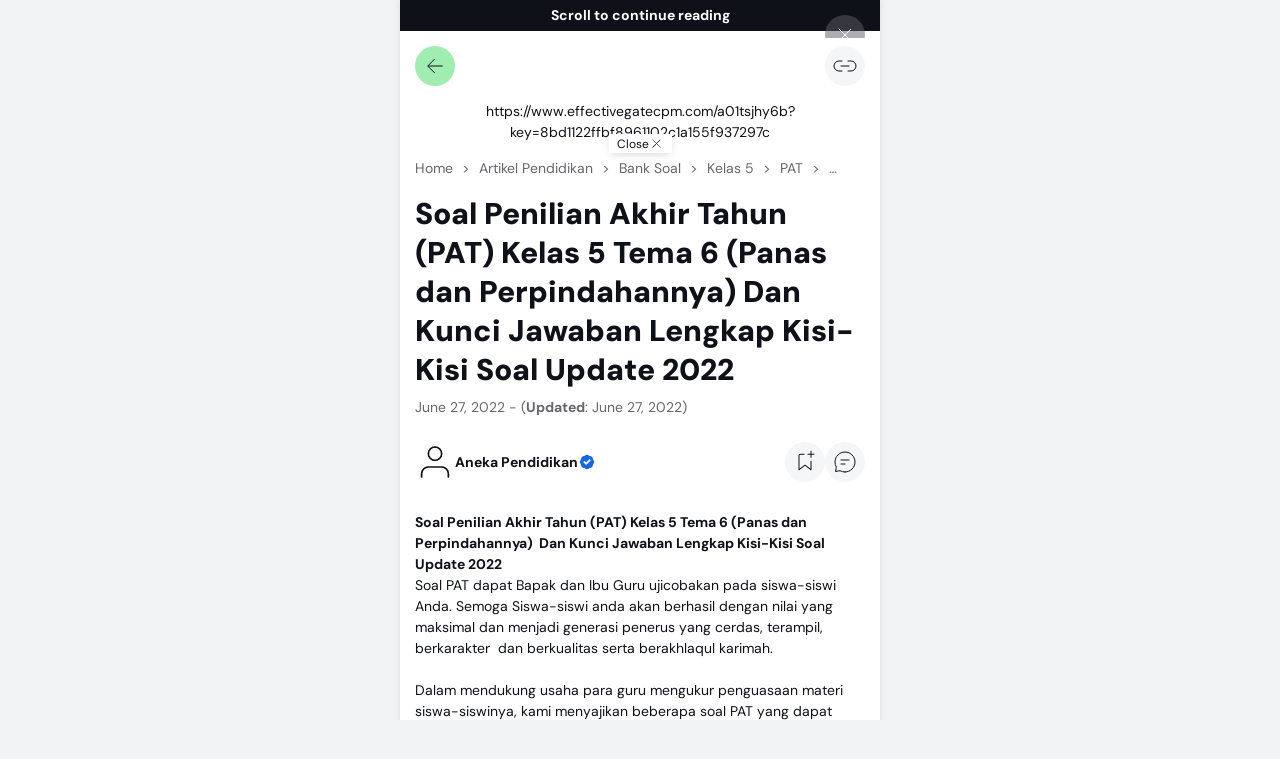

--- FILE ---
content_type: text/html; charset=UTF-8
request_url: https://www.anekapendidikan.com/2022/06/soal-pat%20kelas-5-sd-mi-tema-6-panas-dan-perpindahannya-dan-kunci-jawaban-lengkap-kisi-kisinya-update-2022.html
body_size: 143406
content:
<!DOCTYPE html>
<html dir='ltr' lang='en-GB' xmlns='http://www.w3.org/1999/xhtml' xmlns:b='http://www.google.com/2005/gml/b' xmlns:data='http://www.google.com/2005/gml/data' xmlns:expr='http://www.google.com/2005/gml/expr'>
<head>
<script src='//www.highperformanceformat.com/a856db5ce2294e4a4b6a286aa8d44599/invoke.js' type='text/javascript'></script>
<meta content='i9KByyTHiVps4NIJFPIasgAns_TDjSVntJq4woBiN3U' name='google-site-verification'/>
<title>Soal Penilian Akhir Tahun (PAT) Kelas 5 Tema 6 (Panas dan Perpindahannya)  Dan Kunci Jawaban Lengkap Kisi-Kisi Soal Update 2022 - Aneka Pendidikan</title>
<meta content='Soal Penilian Akhir Tahun (PAT) Kelas 5 Tema 6 (Panas dan Perpindahannya)  Dan Kunci Jawaban Lengkap Kisi-Kisi Soal Update 2022 - Aneka Pendidikan' property='og:title'/>
<meta content='Soal Penilian Akhir Tahun (PAT) Kelas 5 Tema 6 (Panas dan Perpindahannya)  Dan Kunci Jawaban Lengkap Kisi-Kisi Soal Update 2022 - Aneka Pendidikan' property='og:image:alt'/>
<meta content='Soal Penilian Akhir Tahun (PAT) Kelas 5 Tema 6 (Panas dan Perpindahannya)  Dan Kunci Jawaban Lengkap Kisi-Kisi Soal Update 2022 - Aneka Pendidikan' name='twitter:title'/>
<meta content='Soal Penilian Akhir Tahun (PAT) Kelas 5 Tema 6 (Panas dan Perpindahannya)  Dan Kunci Jawaban Lengkap Kisi-Kisi Soal Update 2022 - Aneka Pendidikan' name='twitter:image:alt'/>
<meta content='Aneka Pendidikan' property='og:site_name'/>
<meta content='Soal Penilian Akhir Tahun (PAT) Kelas 5 Tema 6 (Panas dan Perpindahannya)  Dan Kunci Jawaban Lengkap Kisi-Kisi Soal Update 2022' name='description'/>
<meta content='Soal Penilian Akhir Tahun (PAT) Kelas 5 Tema 6 (Panas dan Perpindahannya)  Dan Kunci Jawaban Lengkap Kisi-Kisi Soal Update 2022' property='og:description'/>
<meta content='Soal Penilian Akhir Tahun (PAT) Kelas 5 Tema 6 (Panas dan Perpindahannya)  Dan Kunci Jawaban Lengkap Kisi-Kisi Soal Update 2022' name='twitter:description'/>
<link href='https://www.anekapendidikan.com/2022/06/soal-pat%20kelas-5-sd-mi-tema-6-panas-dan-perpindahannya-dan-kunci-jawaban-lengkap-kisi-kisinya-update-2022.html' rel='canonical'/>
<link href='https://www.anekapendidikan.com/2022/06/soal-pat%20kelas-5-sd-mi-tema-6-panas-dan-perpindahannya-dan-kunci-jawaban-lengkap-kisi-kisinya-update-2022.html' hreflang='x-default' rel='alternate'/>
<meta content='https://www.anekapendidikan.com/2022/06/soal-pat%20kelas-5-sd-mi-tema-6-panas-dan-perpindahannya-dan-kunci-jawaban-lengkap-kisi-kisinya-update-2022.html' property='og:url'/>
<meta content='WRITE_YOUR_NAME_HERE' name='author'/>
<meta content='WRITE_YOUR_NAME_HERE' property='article:author'/>
<link href='PUT_URL_FACEBOOK_HERE' rel='me'/>
<link href='PUT_URL_FACEBOOK_HERE' rel='author'/>
<link href='PUT_URL_FACEBOOK_HERE' rel='publisher'/>
<meta content='PUT_FACEBOOK_ADMIN_CODE_HERE' property='fb:admins'/>
<meta content='PUT_CODE_FACEBOOK_PAGES_HERE' property='fb:pages'/>
<meta content='PUT_FACEBOOK_APP_ID_CODE_HERE' property='fb:app_id'/>
<meta content='https://www.facebook.com/PUT_USERNAME_FACEBOOK_PAGE_HERE' property='article:author'/>
<meta content='https://www.facebook.com/PUT_USERNAME_FACEBOOK_PAGE_HERE' property='article:publisher'/>
<meta content='@PUT_USERNAME_TWITTER_HERE' name='twitter:site'/>
<meta content='@PUT_USERNAME_TWITTER_HERE' name='twitter:creator'/>
<meta content='PLACE_IMAGE_URL_FAVICON_HERE'/>
<link href='PLACE_IMAGE_URL_FAVICON_HERE'/>
<link href='PLACE_IMAGE_URL_FAVICON_HERE' rel='icon' sizes='200x200'/>
<link href='/favicon.ico' rel='icon' type='image/x-icon'/>
<meta content='yes' name='apple-mobile-web-app-capable'/>
<meta content='#0e1218' name='theme-color'/>
<meta content='#0e1218' name='msapplication-navbutton-color'/>
<meta content='#0e1218' name='apple-mobile-web-app-status-bar-style'/>
<meta content='blogger' name='generator'/>
<link href='https://www.blogger.com/openid-server.g' rel='openid.server'/>
<link href='https://www.anekapendidikan.com/' rel='openid.delegate'/>
<link href='https://www.anekapendidikan.com/feeds/posts/default' rel='alternate' title='Aneka Pendidikan - Atom' type='application/atom+xml'/>
<link href='https://www.anekapendidikan.com/feeds/posts/default?alt=rss' rel='alternate' title='Aneka Pendidikan - RSS' type='application/rss+xml'/>
<meta content='https://blogger.googleusercontent.com/img/b/R29vZ2xl/AVvXsEiWzq3N98GE4T0teq8A_s0c2d9cMt1Ri-bnrD4Q8jEp6o8rUBvDFzi66IbqXMXc701KaKud9iNEWru01C88HX9vWWFup3JawYpqdaxfPkVrFjlozdHCq6drSTrCWZadSgTs8df9tnvdaOIV5lXJ2wJleKebOh_9cZ_ZANAM9TIW2dzDmlCe32QXiIAv6w/w400-h235/Kumpulan%20soal%20pat.jpg' property='og:image'/>
<meta content='https://blogger.googleusercontent.com/img/b/R29vZ2xl/AVvXsEiWzq3N98GE4T0teq8A_s0c2d9cMt1Ri-bnrD4Q8jEp6o8rUBvDFzi66IbqXMXc701KaKud9iNEWru01C88HX9vWWFup3JawYpqdaxfPkVrFjlozdHCq6drSTrCWZadSgTs8df9tnvdaOIV5lXJ2wJleKebOh_9cZ_ZANAM9TIW2dzDmlCe32QXiIAv6w/w400-h235/Kumpulan%20soal%20pat.jpg' name='twitter:image'/>
<meta content='Soal Penilian Akhir Tahun (PAT) Kelas 5 Tema 6 (Panas dan Perpindahannya)  Dan Kunci Jawaban Lengkap Kisi-Kisi Soal Update 2022' name='keywords'/>
<meta content='article' property='og:type'/>
<meta content='id_ID' property='og:locale'/>
<meta content='en_US' property='og:locale:alternate'/>
<meta content='en_GB' property='og:locale:alternate'/>
<link href='//fonts.googleapis.com' rel='dns-prefetch'/>
<link href='//fonts.gstatic.com' rel='dns-prefetch'/>
<link href='//dnjs.cloudflare.com' rel='dns-prefetch'/>
<link href='//1.bp.blogspot.com' rel='dns-prefetch'/>
<link href='//2.bp.blogspot.com' rel='dns-prefetch'/>
<link href='//3.bp.blogspot.com' rel='dns-prefetch'/>
<link href='//4.bp.blogspot.com' rel='dns-prefetch'/>
<link href='//lh3.googleusercontent.com' rel='dns-prefetch'/>
<link href='//blogger.googleusercontent.com' rel='dns-prefetch'/>
<link href='//www.blogger.com' rel='dns-prefetch'/>
<meta content='width=device-width, initial-scale=1.0, user-scalable=1.0, minimum-scale=1.0, maximum-scale=5.0' name='viewport'/>
<meta content='text/html; charset=UTF-8' http-equiv='Content-Type'/>
<meta content='all-language' http-equiv='Content-Language'/>
<meta content='IE=Edge' http-equiv='X-UA-Compatible'/>
<script>
//<![CDATA[
/*! jQuery v3.6.4 | (c) OpenJS Foundation and other contributors | jquery.org/license */
!function(e,t){"use strict";"object"==typeof module&&"object"==typeof module.exports?module.exports=e.document?t(e,!0):function(e){if(!e.document)throw new Error("jQuery requires a window with a document");return t(e)}:t(e)}("undefined"!=typeof window?window:this,function(C,e){"use strict";var t=[],r=Object.getPrototypeOf,s=t.slice,g=t.flat?function(e){return t.flat.call(e)}:function(e){return t.concat.apply([],e)},u=t.push,i=t.indexOf,n={},o=n.toString,y=n.hasOwnProperty,a=y.toString,l=a.call(Object),v={},m=function(e){return"function"==typeof e&&"number"!=typeof e.nodeType&&"function"!=typeof e.item},x=function(e){return null!=e&&e===e.window},E=C.document,c={type:!0,src:!0,nonce:!0,noModule:!0};function b(e,t,n){var r,i,o=(n=n||E).createElement("script");if(o.text=e,t)for(r in c)(i=t[r]||t.getAttribute&&t.getAttribute(r))&&o.setAttribute(r,i);n.head.appendChild(o).parentNode.removeChild(o)}function w(e){return null==e?e+"":"object"==typeof e||"function"==typeof e?n[o.call(e)]||"object":typeof e}var f="3.6.4",S=function(e,t){return new S.fn.init(e,t)};function p(e){var t=!!e&&"length"in e&&e.length,n=w(e);return!m(e)&&!x(e)&&("array"===n||0===t||"number"==typeof t&&0<t&&t-1 in e)}S.fn=S.prototype={jquery:f,constructor:S,length:0,toArray:function(){return s.call(this)},get:function(e){return null==e?s.call(this):e<0?this[e+this.length]:this[e]},pushStack:function(e){var t=S.merge(this.constructor(),e);return t.prevObject=this,t},each:function(e){return S.each(this,e)},map:function(n){return this.pushStack(S.map(this,function(e,t){return n.call(e,t,e)}))},slice:function(){return this.pushStack(s.apply(this,arguments))},first:function(){return this.eq(0)},last:function(){return this.eq(-1)},even:function(){return this.pushStack(S.grep(this,function(e,t){return(t+1)%2}))},odd:function(){return this.pushStack(S.grep(this,function(e,t){return t%2}))},eq:function(e){var t=this.length,n=+e+(e<0?t:0);return this.pushStack(0<=n&&n<t?[this[n]]:[])},end:function(){return this.prevObject||this.constructor()},push:u,sort:t.sort,splice:t.splice},S.extend=S.fn.extend=function(){var e,t,n,r,i,o,a=arguments[0]||{},s=1,u=arguments.length,l=!1;for("boolean"==typeof a&&(l=a,a=arguments[s]||{},s++),"object"==typeof a||m(a)||(a={}),s===u&&(a=this,s--);s<u;s++)if(null!=(e=arguments[s]))for(t in e)r=e[t],"__proto__"!==t&&a!==r&&(l&&r&&(S.isPlainObject(r)||(i=Array.isArray(r)))?(n=a[t],o=i&&!Array.isArray(n)?[]:i||S.isPlainObject(n)?n:{},i=!1,a[t]=S.extend(l,o,r)):void 0!==r&&(a[t]=r));return a},S.extend({expando:"jQuery"+(f+Math.random()).replace(/\D/g,""),isReady:!0,error:function(e){throw new Error(e)},noop:function(){},isPlainObject:function(e){var t,n;return!(!e||"[object Object]"!==o.call(e))&&(!(t=r(e))||"function"==typeof(n=y.call(t,"constructor")&&t.constructor)&&a.call(n)===l)},isEmptyObject:function(e){var t;for(t in e)return!1;return!0},globalEval:function(e,t,n){b(e,{nonce:t&&t.nonce},n)},each:function(e,t){var n,r=0;if(p(e)){for(n=e.length;r<n;r++)if(!1===t.call(e[r],r,e[r]))break}else for(r in e)if(!1===t.call(e[r],r,e[r]))break;return e},makeArray:function(e,t){var n=t||[];return null!=e&&(p(Object(e))?S.merge(n,"string"==typeof e?[e]:e):u.call(n,e)),n},inArray:function(e,t,n){return null==t?-1:i.call(t,e,n)},merge:function(e,t){for(var n=+t.length,r=0,i=e.length;r<n;r++)e[i++]=t[r];return e.length=i,e},grep:function(e,t,n){for(var r=[],i=0,o=e.length,a=!n;i<o;i++)!t(e[i],i)!==a&&r.push(e[i]);return r},map:function(e,t,n){var r,i,o=0,a=[];if(p(e))for(r=e.length;o<r;o++)null!=(i=t(e[o],o,n))&&a.push(i);else for(o in e)null!=(i=t(e[o],o,n))&&a.push(i);return g(a)},guid:1,support:v}),"function"==typeof Symbol&&(S.fn[Symbol.iterator]=t[Symbol.iterator]),S.each("Boolean Number String Function Array Date RegExp Object Error Symbol".split(" "),function(e,t){n["[object "+t+"]"]=t.toLowerCase()});var d=function(n){var e,d,b,o,i,h,f,g,w,u,l,T,C,a,E,y,s,c,v,S="sizzle"+1*new Date,p=n.document,k=0,r=0,m=ue(),x=ue(),A=ue(),N=ue(),j=function(e,t){return e===t&&(l=!0),0},D={}.hasOwnProperty,t=[],q=t.pop,L=t.push,H=t.push,O=t.slice,P=function(e,t){for(var n=0,r=e.length;n<r;n++)if(e[n]===t)return n;return-1},R="checked|selected|async|autofocus|autoplay|controls|defer|disabled|hidden|ismap|loop|multiple|open|readonly|required|scoped",M="[\\x20\\t\\r\\n\\f]",I="(?:\\\\[\\da-fA-F]{1,6}"+M+"?|\\\\[^\\r\\n\\f]|[\\w-]|[^\0-\\x7f])+",W="\\["+M+"*("+I+")(?:"+M+"*([*^$|!~]?=)"+M+"*(?:'((?:\\\\.|[^\\\\'])*)'|\"((?:\\\\.|[^\\\\\"])*)\"|("+I+"))|)"+M+"*\\]",F=":("+I+")(?:\\((('((?:\\\\.|[^\\\\'])*)'|\"((?:\\\\.|[^\\\\\"])*)\")|((?:\\\\.|[^\\\\()[\\]]|"+W+")*)|.*)\\)|)",$=new RegExp(M+"+","g"),B=new RegExp("^"+M+"+|((?:^|[^\\\\])(?:\\\\.)*)"+M+"+$","g"),_=new RegExp("^"+M+"*,"+M+"*"),z=new RegExp("^"+M+"*([>+~]|"+M+")"+M+"*"),U=new RegExp(M+"|>"),X=new RegExp(F),V=new RegExp("^"+I+"$"),G={ID:new RegExp("^#("+I+")"),CLASS:new RegExp("^\\.("+I+")"),TAG:new RegExp("^("+I+"|[*])"),ATTR:new RegExp("^"+W),PSEUDO:new RegExp("^"+F),CHILD:new RegExp("^:(only|first|last|nth|nth-last)-(child|of-type)(?:\\("+M+"*(even|odd|(([+-]|)(\\d*)n|)"+M+"*(?:([+-]|)"+M+"*(\\d+)|))"+M+"*\\)|)","i"),bool:new RegExp("^(?:"+R+")$","i"),needsContext:new RegExp("^"+M+"*[>+~]|:(even|odd|eq|gt|lt|nth|first|last)(?:\\("+M+"*((?:-\\d)?\\d*)"+M+"*\\)|)(?=[^-]|$)","i")},Y=/HTML$/i,Q=/^(?:input|select|textarea|button)$/i,J=/^h\d$/i,K=/^[^{]+\{\s*\[native \w/,Z=/^(?:#([\w-]+)|(\w+)|\.([\w-]+))$/,ee=/[+~]/,te=new RegExp("\\\\[\\da-fA-F]{1,6}"+M+"?|\\\\([^\\r\\n\\f])","g"),ne=function(e,t){var n="0x"+e.slice(1)-65536;return t||(n<0?String.fromCharCode(n+65536):String.fromCharCode(n>>10|55296,1023&n|56320))},re=/([\0-\x1f\x7f]|^-?\d)|^-$|[^\0-\x1f\x7f-\uFFFF\w-]/g,ie=function(e,t){return t?"\0"===e?"\ufffd":e.slice(0,-1)+"\\"+e.charCodeAt(e.length-1).toString(16)+" ":"\\"+e},oe=function(){T()},ae=be(function(e){return!0===e.disabled&&"fieldset"===e.nodeName.toLowerCase()},{dir:"parentNode",next:"legend"});try{H.apply(t=O.call(p.childNodes),p.childNodes),t[p.childNodes.length].nodeType}catch(e){H={apply:t.length?function(e,t){L.apply(e,O.call(t))}:function(e,t){var n=e.length,r=0;while(e[n++]=t[r++]);e.length=n-1}}}function se(t,e,n,r){var i,o,a,s,u,l,c,f=e&&e.ownerDocument,p=e?e.nodeType:9;if(n=n||[],"string"!=typeof t||!t||1!==p&&9!==p&&11!==p)return n;if(!r&&(T(e),e=e||C,E)){if(11!==p&&(u=Z.exec(t)))if(i=u[1]){if(9===p){if(!(a=e.getElementById(i)))return n;if(a.id===i)return n.push(a),n}else if(f&&(a=f.getElementById(i))&&v(e,a)&&a.id===i)return n.push(a),n}else{if(u[2])return H.apply(n,e.getElementsByTagName(t)),n;if((i=u[3])&&d.getElementsByClassName&&e.getElementsByClassName)return H.apply(n,e.getElementsByClassName(i)),n}if(d.qsa&&!N[t+" "]&&(!y||!y.test(t))&&(1!==p||"object"!==e.nodeName.toLowerCase())){if(c=t,f=e,1===p&&(U.test(t)||z.test(t))){(f=ee.test(t)&&ve(e.parentNode)||e)===e&&d.scope||((s=e.getAttribute("id"))?s=s.replace(re,ie):e.setAttribute("id",s=S)),o=(l=h(t)).length;while(o--)l[o]=(s?"#"+s:":scope")+" "+xe(l[o]);c=l.join(",")}try{return H.apply(n,f.querySelectorAll(c)),n}catch(e){N(t,!0)}finally{s===S&&e.removeAttribute("id")}}}return g(t.replace(B,"$1"),e,n,r)}function ue(){var r=[];return function e(t,n){return r.push(t+" ")>b.cacheLength&&delete e[r.shift()],e[t+" "]=n}}function le(e){return e[S]=!0,e}function ce(e){var t=C.createElement("fieldset");try{return!!e(t)}catch(e){return!1}finally{t.parentNode&&t.parentNode.removeChild(t),t=null}}function fe(e,t){var n=e.split("|"),r=n.length;while(r--)b.attrHandle[n[r]]=t}function pe(e,t){var n=t&&e,r=n&&1===e.nodeType&&1===t.nodeType&&e.sourceIndex-t.sourceIndex;if(r)return r;if(n)while(n=n.nextSibling)if(n===t)return-1;return e?1:-1}function de(t){return function(e){return"input"===e.nodeName.toLowerCase()&&e.type===t}}function he(n){return function(e){var t=e.nodeName.toLowerCase();return("input"===t||"button"===t)&&e.type===n}}function ge(t){return function(e){return"form"in e?e.parentNode&&!1===e.disabled?"label"in e?"label"in e.parentNode?e.parentNode.disabled===t:e.disabled===t:e.isDisabled===t||e.isDisabled!==!t&&ae(e)===t:e.disabled===t:"label"in e&&e.disabled===t}}function ye(a){return le(function(o){return o=+o,le(function(e,t){var n,r=a([],e.length,o),i=r.length;while(i--)e[n=r[i]]&&(e[n]=!(t[n]=e[n]))})})}function ve(e){return e&&"undefined"!=typeof e.getElementsByTagName&&e}for(e in d=se.support={},i=se.isXML=function(e){var t=e&&e.namespaceURI,n=e&&(e.ownerDocument||e).documentElement;return!Y.test(t||n&&n.nodeName||"HTML")},T=se.setDocument=function(e){var t,n,r=e?e.ownerDocument||e:p;return r!=C&&9===r.nodeType&&r.documentElement&&(a=(C=r).documentElement,E=!i(C),p!=C&&(n=C.defaultView)&&n.top!==n&&(n.addEventListener?n.addEventListener("unload",oe,!1):n.attachEvent&&n.attachEvent("onunload",oe)),d.scope=ce(function(e){return a.appendChild(e).appendChild(C.createElement("div")),"undefined"!=typeof e.querySelectorAll&&!e.querySelectorAll(":scope fieldset div").length}),d.cssHas=ce(function(){try{return C.querySelector(":has(*,:jqfake)"),!1}catch(e){return!0}}),d.attributes=ce(function(e){return e.className="i",!e.getAttribute("className")}),d.getElementsByTagName=ce(function(e){return e.appendChild(C.createComment("")),!e.getElementsByTagName("*").length}),d.getElementsByClassName=K.test(C.getElementsByClassName),d.getById=ce(function(e){return a.appendChild(e).id=S,!C.getElementsByName||!C.getElementsByName(S).length}),d.getById?(b.filter.ID=function(e){var t=e.replace(te,ne);return function(e){return e.getAttribute("id")===t}},b.find.ID=function(e,t){if("undefined"!=typeof t.getElementById&&E){var n=t.getElementById(e);return n?[n]:[]}}):(b.filter.ID=function(e){var n=e.replace(te,ne);return function(e){var t="undefined"!=typeof e.getAttributeNode&&e.getAttributeNode("id");return t&&t.value===n}},b.find.ID=function(e,t){if("undefined"!=typeof t.getElementById&&E){var n,r,i,o=t.getElementById(e);if(o){if((n=o.getAttributeNode("id"))&&n.value===e)return[o];i=t.getElementsByName(e),r=0;while(o=i[r++])if((n=o.getAttributeNode("id"))&&n.value===e)return[o]}return[]}}),b.find.TAG=d.getElementsByTagName?function(e,t){return"undefined"!=typeof t.getElementsByTagName?t.getElementsByTagName(e):d.qsa?t.querySelectorAll(e):void 0}:function(e,t){var n,r=[],i=0,o=t.getElementsByTagName(e);if("*"===e){while(n=o[i++])1===n.nodeType&&r.push(n);return r}return o},b.find.CLASS=d.getElementsByClassName&&function(e,t){if("undefined"!=typeof t.getElementsByClassName&&E)return t.getElementsByClassName(e)},s=[],y=[],(d.qsa=K.test(C.querySelectorAll))&&(ce(function(e){var t;a.appendChild(e).innerHTML="<a id='"+S+"'></a><select id='"+S+"-\r\\' msallowcapture=''><option selected=''></option></select>",e.querySelectorAll("[msallowcapture^='']").length&&y.push("[*^$]="+M+"*(?:''|\"\")"),e.querySelectorAll("[selected]").length||y.push("\\["+M+"*(?:value|"+R+")"),e.querySelectorAll("[id~="+S+"-]").length||y.push("~="),(t=C.createElement("input")).setAttribute("name",""),e.appendChild(t),e.querySelectorAll("[name='']").length||y.push("\\["+M+"*name"+M+"*="+M+"*(?:''|\"\")"),e.querySelectorAll(":checked").length||y.push(":checked"),e.querySelectorAll("a#"+S+"+*").length||y.push(".#.+[+~]"),e.querySelectorAll("\\\f"),y.push("[\\r\\n\\f]")}),ce(function(e){e.innerHTML="<a href='' disabled='disabled'></a><select disabled='disabled'><option/></select>";var t=C.createElement("input");t.setAttribute("type","hidden"),e.appendChild(t).setAttribute("name","D"),e.querySelectorAll("[name=d]").length&&y.push("name"+M+"*[*^$|!~]?="),2!==e.querySelectorAll(":enabled").length&&y.push(":enabled",":disabled"),a.appendChild(e).disabled=!0,2!==e.querySelectorAll(":disabled").length&&y.push(":enabled",":disabled"),e.querySelectorAll("*,:x"),y.push(",.*:")})),(d.matchesSelector=K.test(c=a.matches||a.webkitMatchesSelector||a.mozMatchesSelector||a.oMatchesSelector||a.msMatchesSelector))&&ce(function(e){d.disconnectedMatch=c.call(e,"*"),c.call(e,"[s!='']:x"),s.push("!=",F)}),d.cssHas||y.push(":has"),y=y.length&&new RegExp(y.join("|")),s=s.length&&new RegExp(s.join("|")),t=K.test(a.compareDocumentPosition),v=t||K.test(a.contains)?function(e,t){var n=9===e.nodeType&&e.documentElement||e,r=t&&t.parentNode;return e===r||!(!r||1!==r.nodeType||!(n.contains?n.contains(r):e.compareDocumentPosition&&16&e.compareDocumentPosition(r)))}:function(e,t){if(t)while(t=t.parentNode)if(t===e)return!0;return!1},j=t?function(e,t){if(e===t)return l=!0,0;var n=!e.compareDocumentPosition-!t.compareDocumentPosition;return n||(1&(n=(e.ownerDocument||e)==(t.ownerDocument||t)?e.compareDocumentPosition(t):1)||!d.sortDetached&&t.compareDocumentPosition(e)===n?e==C||e.ownerDocument==p&&v(p,e)?-1:t==C||t.ownerDocument==p&&v(p,t)?1:u?P(u,e)-P(u,t):0:4&n?-1:1)}:function(e,t){if(e===t)return l=!0,0;var n,r=0,i=e.parentNode,o=t.parentNode,a=[e],s=[t];if(!i||!o)return e==C?-1:t==C?1:i?-1:o?1:u?P(u,e)-P(u,t):0;if(i===o)return pe(e,t);n=e;while(n=n.parentNode)a.unshift(n);n=t;while(n=n.parentNode)s.unshift(n);while(a[r]===s[r])r++;return r?pe(a[r],s[r]):a[r]==p?-1:s[r]==p?1:0}),C},se.matches=function(e,t){return se(e,null,null,t)},se.matchesSelector=function(e,t){if(T(e),d.matchesSelector&&E&&!N[t+" "]&&(!s||!s.test(t))&&(!y||!y.test(t)))try{var n=c.call(e,t);if(n||d.disconnectedMatch||e.document&&11!==e.document.nodeType)return n}catch(e){N(t,!0)}return 0<se(t,C,null,[e]).length},se.contains=function(e,t){return(e.ownerDocument||e)!=C&&T(e),v(e,t)},se.attr=function(e,t){(e.ownerDocument||e)!=C&&T(e);var n=b.attrHandle[t.toLowerCase()],r=n&&D.call(b.attrHandle,t.toLowerCase())?n(e,t,!E):void 0;return void 0!==r?r:d.attributes||!E?e.getAttribute(t):(r=e.getAttributeNode(t))&&r.specified?r.value:null},se.escape=function(e){return(e+"").replace(re,ie)},se.error=function(e){throw new Error("Syntax error, unrecognized expression: "+e)},se.uniqueSort=function(e){var t,n=[],r=0,i=0;if(l=!d.detectDuplicates,u=!d.sortStable&&e.slice(0),e.sort(j),l){while(t=e[i++])t===e[i]&&(r=n.push(i));while(r--)e.splice(n[r],1)}return u=null,e},o=se.getText=function(e){var t,n="",r=0,i=e.nodeType;if(i){if(1===i||9===i||11===i){if("string"==typeof e.textContent)return e.textContent;for(e=e.firstChild;e;e=e.nextSibling)n+=o(e)}else if(3===i||4===i)return e.nodeValue}else while(t=e[r++])n+=o(t);return n},(b=se.selectors={cacheLength:50,createPseudo:le,match:G,attrHandle:{},find:{},relative:{">":{dir:"parentNode",first:!0}," ":{dir:"parentNode"},"+":{dir:"previousSibling",first:!0},"~":{dir:"previousSibling"}},preFilter:{ATTR:function(e){return e[1]=e[1].replace(te,ne),e[3]=(e[3]||e[4]||e[5]||"").replace(te,ne),"~="===e[2]&&(e[3]=" "+e[3]+" "),e.slice(0,4)},CHILD:function(e){return e[1]=e[1].toLowerCase(),"nth"===e[1].slice(0,3)?(e[3]||se.error(e[0]),e[4]=+(e[4]?e[5]+(e[6]||1):2*("even"===e[3]||"odd"===e[3])),e[5]=+(e[7]+e[8]||"odd"===e[3])):e[3]&&se.error(e[0]),e},PSEUDO:function(e){var t,n=!e[6]&&e[2];return G.CHILD.test(e[0])?null:(e[3]?e[2]=e[4]||e[5]||"":n&&X.test(n)&&(t=h(n,!0))&&(t=n.indexOf(")",n.length-t)-n.length)&&(e[0]=e[0].slice(0,t),e[2]=n.slice(0,t)),e.slice(0,3))}},filter:{TAG:function(e){var t=e.replace(te,ne).toLowerCase();return"*"===e?function(){return!0}:function(e){return e.nodeName&&e.nodeName.toLowerCase()===t}},CLASS:function(e){var t=m[e+" "];return t||(t=new RegExp("(^|"+M+")"+e+"("+M+"|$)"))&&m(e,function(e){return t.test("string"==typeof e.className&&e.className||"undefined"!=typeof e.getAttribute&&e.getAttribute("class")||"")})},ATTR:function(n,r,i){return function(e){var t=se.attr(e,n);return null==t?"!="===r:!r||(t+="","="===r?t===i:"!="===r?t!==i:"^="===r?i&&0===t.indexOf(i):"*="===r?i&&-1<t.indexOf(i):"$="===r?i&&t.slice(-i.length)===i:"~="===r?-1<(" "+t.replace($," ")+" ").indexOf(i):"|="===r&&(t===i||t.slice(0,i.length+1)===i+"-"))}},CHILD:function(h,e,t,g,y){var v="nth"!==h.slice(0,3),m="last"!==h.slice(-4),x="of-type"===e;return 1===g&&0===y?function(e){return!!e.parentNode}:function(e,t,n){var r,i,o,a,s,u,l=v!==m?"nextSibling":"previousSibling",c=e.parentNode,f=x&&e.nodeName.toLowerCase(),p=!n&&!x,d=!1;if(c){if(v){while(l){a=e;while(a=a[l])if(x?a.nodeName.toLowerCase()===f:1===a.nodeType)return!1;u=l="only"===h&&!u&&"nextSibling"}return!0}if(u=[m?c.firstChild:c.lastChild],m&&p){d=(s=(r=(i=(o=(a=c)[S]||(a[S]={}))[a.uniqueID]||(o[a.uniqueID]={}))[h]||[])[0]===k&&r[1])&&r[2],a=s&&c.childNodes[s];while(a=++s&&a&&a[l]||(d=s=0)||u.pop())if(1===a.nodeType&&++d&&a===e){i[h]=[k,s,d];break}}else if(p&&(d=s=(r=(i=(o=(a=e)[S]||(a[S]={}))[a.uniqueID]||(o[a.uniqueID]={}))[h]||[])[0]===k&&r[1]),!1===d)while(a=++s&&a&&a[l]||(d=s=0)||u.pop())if((x?a.nodeName.toLowerCase()===f:1===a.nodeType)&&++d&&(p&&((i=(o=a[S]||(a[S]={}))[a.uniqueID]||(o[a.uniqueID]={}))[h]=[k,d]),a===e))break;return(d-=y)===g||d%g==0&&0<=d/g}}},PSEUDO:function(e,o){var t,a=b.pseudos[e]||b.setFilters[e.toLowerCase()]||se.error("unsupported pseudo: "+e);return a[S]?a(o):1<a.length?(t=[e,e,"",o],b.setFilters.hasOwnProperty(e.toLowerCase())?le(function(e,t){var n,r=a(e,o),i=r.length;while(i--)e[n=P(e,r[i])]=!(t[n]=r[i])}):function(e){return a(e,0,t)}):a}},pseudos:{not:le(function(e){var r=[],i=[],s=f(e.replace(B,"$1"));return s[S]?le(function(e,t,n,r){var i,o=s(e,null,r,[]),a=e.length;while(a--)(i=o[a])&&(e[a]=!(t[a]=i))}):function(e,t,n){return r[0]=e,s(r,null,n,i),r[0]=null,!i.pop()}}),has:le(function(t){return function(e){return 0<se(t,e).length}}),contains:le(function(t){return t=t.replace(te,ne),function(e){return-1<(e.textContent||o(e)).indexOf(t)}}),lang:le(function(n){return V.test(n||"")||se.error("unsupported lang: "+n),n=n.replace(te,ne).toLowerCase(),function(e){var t;do{if(t=E?e.lang:e.getAttribute("xml:lang")||e.getAttribute("lang"))return(t=t.toLowerCase())===n||0===t.indexOf(n+"-")}while((e=e.parentNode)&&1===e.nodeType);return!1}}),target:function(e){var t=n.location&&n.location.hash;return t&&t.slice(1)===e.id},root:function(e){return e===a},focus:function(e){return e===C.activeElement&&(!C.hasFocus||C.hasFocus())&&!!(e.type||e.href||~e.tabIndex)},enabled:ge(!1),disabled:ge(!0),checked:function(e){var t=e.nodeName.toLowerCase();return"input"===t&&!!e.checked||"option"===t&&!!e.selected},selected:function(e){return e.parentNode&&e.parentNode.selectedIndex,!0===e.selected},empty:function(e){for(e=e.firstChild;e;e=e.nextSibling)if(e.nodeType<6)return!1;return!0},parent:function(e){return!b.pseudos.empty(e)},header:function(e){return J.test(e.nodeName)},input:function(e){return Q.test(e.nodeName)},button:function(e){var t=e.nodeName.toLowerCase();return"input"===t&&"button"===e.type||"button"===t},text:function(e){var t;return"input"===e.nodeName.toLowerCase()&&"text"===e.type&&(null==(t=e.getAttribute("type"))||"text"===t.toLowerCase())},first:ye(function(){return[0]}),last:ye(function(e,t){return[t-1]}),eq:ye(function(e,t,n){return[n<0?n+t:n]}),even:ye(function(e,t){for(var n=0;n<t;n+=2)e.push(n);return e}),odd:ye(function(e,t){for(var n=1;n<t;n+=2)e.push(n);return e}),lt:ye(function(e,t,n){for(var r=n<0?n+t:t<n?t:n;0<=--r;)e.push(r);return e}),gt:ye(function(e,t,n){for(var r=n<0?n+t:n;++r<t;)e.push(r);return e})}}).pseudos.nth=b.pseudos.eq,{radio:!0,checkbox:!0,file:!0,password:!0,image:!0})b.pseudos[e]=de(e);for(e in{submit:!0,reset:!0})b.pseudos[e]=he(e);function me(){}function xe(e){for(var t=0,n=e.length,r="";t<n;t++)r+=e[t].value;return r}function be(s,e,t){var u=e.dir,l=e.next,c=l||u,f=t&&"parentNode"===c,p=r++;return e.first?function(e,t,n){while(e=e[u])if(1===e.nodeType||f)return s(e,t,n);return!1}:function(e,t,n){var r,i,o,a=[k,p];if(n){while(e=e[u])if((1===e.nodeType||f)&&s(e,t,n))return!0}else while(e=e[u])if(1===e.nodeType||f)if(i=(o=e[S]||(e[S]={}))[e.uniqueID]||(o[e.uniqueID]={}),l&&l===e.nodeName.toLowerCase())e=e[u]||e;else{if((r=i[c])&&r[0]===k&&r[1]===p)return a[2]=r[2];if((i[c]=a)[2]=s(e,t,n))return!0}return!1}}function we(i){return 1<i.length?function(e,t,n){var r=i.length;while(r--)if(!i[r](e,t,n))return!1;return!0}:i[0]}function Te(e,t,n,r,i){for(var o,a=[],s=0,u=e.length,l=null!=t;s<u;s++)(o=e[s])&&(n&&!n(o,r,i)||(a.push(o),l&&t.push(s)));return a}function Ce(d,h,g,y,v,e){return y&&!y[S]&&(y=Ce(y)),v&&!v[S]&&(v=Ce(v,e)),le(function(e,t,n,r){var i,o,a,s=[],u=[],l=t.length,c=e||function(e,t,n){for(var r=0,i=t.length;r<i;r++)se(e,t[r],n);return n}(h||"*",n.nodeType?[n]:n,[]),f=!d||!e&&h?c:Te(c,s,d,n,r),p=g?v||(e?d:l||y)?[]:t:f;if(g&&g(f,p,n,r),y){i=Te(p,u),y(i,[],n,r),o=i.length;while(o--)(a=i[o])&&(p[u[o]]=!(f[u[o]]=a))}if(e){if(v||d){if(v){i=[],o=p.length;while(o--)(a=p[o])&&i.push(f[o]=a);v(null,p=[],i,r)}o=p.length;while(o--)(a=p[o])&&-1<(i=v?P(e,a):s[o])&&(e[i]=!(t[i]=a))}}else p=Te(p===t?p.splice(l,p.length):p),v?v(null,t,p,r):H.apply(t,p)})}function Ee(e){for(var i,t,n,r=e.length,o=b.relative[e[0].type],a=o||b.relative[" "],s=o?1:0,u=be(function(e){return e===i},a,!0),l=be(function(e){return-1<P(i,e)},a,!0),c=[function(e,t,n){var r=!o&&(n||t!==w)||((i=t).nodeType?u(e,t,n):l(e,t,n));return i=null,r}];s<r;s++)if(t=b.relative[e[s].type])c=[be(we(c),t)];else{if((t=b.filter[e[s].type].apply(null,e[s].matches))[S]){for(n=++s;n<r;n++)if(b.relative[e[n].type])break;return Ce(1<s&&we(c),1<s&&xe(e.slice(0,s-1).concat({value:" "===e[s-2].type?"*":""})).replace(B,"$1"),t,s<n&&Ee(e.slice(s,n)),n<r&&Ee(e=e.slice(n)),n<r&&xe(e))}c.push(t)}return we(c)}return me.prototype=b.filters=b.pseudos,b.setFilters=new me,h=se.tokenize=function(e,t){var n,r,i,o,a,s,u,l=x[e+" "];if(l)return t?0:l.slice(0);a=e,s=[],u=b.preFilter;while(a){for(o in n&&!(r=_.exec(a))||(r&&(a=a.slice(r[0].length)||a),s.push(i=[])),n=!1,(r=z.exec(a))&&(n=r.shift(),i.push({value:n,type:r[0].replace(B," ")}),a=a.slice(n.length)),b.filter)!(r=G[o].exec(a))||u[o]&&!(r=u[o](r))||(n=r.shift(),i.push({value:n,type:o,matches:r}),a=a.slice(n.length));if(!n)break}return t?a.length:a?se.error(e):x(e,s).slice(0)},f=se.compile=function(e,t){var n,y,v,m,x,r,i=[],o=[],a=A[e+" "];if(!a){t||(t=h(e)),n=t.length;while(n--)(a=Ee(t[n]))[S]?i.push(a):o.push(a);(a=A(e,(y=o,m=0<(v=i).length,x=0<y.length,r=function(e,t,n,r,i){var o,a,s,u=0,l="0",c=e&&[],f=[],p=w,d=e||x&&b.find.TAG("*",i),h=k+=null==p?1:Math.random()||.1,g=d.length;for(i&&(w=t==C||t||i);l!==g&&null!=(o=d[l]);l++){if(x&&o){a=0,t||o.ownerDocument==C||(T(o),n=!E);while(s=y[a++])if(s(o,t||C,n)){r.push(o);break}i&&(k=h)}m&&((o=!s&&o)&&u--,e&&c.push(o))}if(u+=l,m&&l!==u){a=0;while(s=v[a++])s(c,f,t,n);if(e){if(0<u)while(l--)c[l]||f[l]||(f[l]=q.call(r));f=Te(f)}H.apply(r,f),i&&!e&&0<f.length&&1<u+v.length&&se.uniqueSort(r)}return i&&(k=h,w=p),c},m?le(r):r))).selector=e}return a},g=se.select=function(e,t,n,r){var i,o,a,s,u,l="function"==typeof e&&e,c=!r&&h(e=l.selector||e);if(n=n||[],1===c.length){if(2<(o=c[0]=c[0].slice(0)).length&&"ID"===(a=o[0]).type&&9===t.nodeType&&E&&b.relative[o[1].type]){if(!(t=(b.find.ID(a.matches[0].replace(te,ne),t)||[])[0]))return n;l&&(t=t.parentNode),e=e.slice(o.shift().value.length)}i=G.needsContext.test(e)?0:o.length;while(i--){if(a=o[i],b.relative[s=a.type])break;if((u=b.find[s])&&(r=u(a.matches[0].replace(te,ne),ee.test(o[0].type)&&ve(t.parentNode)||t))){if(o.splice(i,1),!(e=r.length&&xe(o)))return H.apply(n,r),n;break}}}return(l||f(e,c))(r,t,!E,n,!t||ee.test(e)&&ve(t.parentNode)||t),n},d.sortStable=S.split("").sort(j).join("")===S,d.detectDuplicates=!!l,T(),d.sortDetached=ce(function(e){return 1&e.compareDocumentPosition(C.createElement("fieldset"))}),ce(function(e){return e.innerHTML="<a href='#'></a>","#"===e.firstChild.getAttribute("href")})||fe("type|href|height|width",function(e,t,n){if(!n)return e.getAttribute(t,"type"===t.toLowerCase()?1:2)}),d.attributes&&ce(function(e){return e.innerHTML="<input/>",e.firstChild.setAttribute("value",""),""===e.firstChild.getAttribute("value")})||fe("value",function(e,t,n){if(!n&&"input"===e.nodeName.toLowerCase())return e.defaultValue}),ce(function(e){return null==e.getAttribute("disabled")})||fe(R,function(e,t,n){var r;if(!n)return!0===e[t]?t.toLowerCase():(r=e.getAttributeNode(t))&&r.specified?r.value:null}),se}(C);S.find=d,S.expr=d.selectors,S.expr[":"]=S.expr.pseudos,S.uniqueSort=S.unique=d.uniqueSort,S.text=d.getText,S.isXMLDoc=d.isXML,S.contains=d.contains,S.escapeSelector=d.escape;var h=function(e,t,n){var r=[],i=void 0!==n;while((e=e[t])&&9!==e.nodeType)if(1===e.nodeType){if(i&&S(e).is(n))break;r.push(e)}return r},T=function(e,t){for(var n=[];e;e=e.nextSibling)1===e.nodeType&&e!==t&&n.push(e);return n},k=S.expr.match.needsContext;function A(e,t){return e.nodeName&&e.nodeName.toLowerCase()===t.toLowerCase()}var N=/^<([a-z][^\/\0>:\x20\t\r\n\f]*)[\x20\t\r\n\f]*\/?>(?:<\/\1>|)$/i;function j(e,n,r){return m(n)?S.grep(e,function(e,t){return!!n.call(e,t,e)!==r}):n.nodeType?S.grep(e,function(e){return e===n!==r}):"string"!=typeof n?S.grep(e,function(e){return-1<i.call(n,e)!==r}):S.filter(n,e,r)}S.filter=function(e,t,n){var r=t[0];return n&&(e=":not("+e+")"),1===t.length&&1===r.nodeType?S.find.matchesSelector(r,e)?[r]:[]:S.find.matches(e,S.grep(t,function(e){return 1===e.nodeType}))},S.fn.extend({find:function(e){var t,n,r=this.length,i=this;if("string"!=typeof e)return this.pushStack(S(e).filter(function(){for(t=0;t<r;t++)if(S.contains(i[t],this))return!0}));for(n=this.pushStack([]),t=0;t<r;t++)S.find(e,i[t],n);return 1<r?S.uniqueSort(n):n},filter:function(e){return this.pushStack(j(this,e||[],!1))},not:function(e){return this.pushStack(j(this,e||[],!0))},is:function(e){return!!j(this,"string"==typeof e&&k.test(e)?S(e):e||[],!1).length}});var D,q=/^(?:\s*(<[\w\W]+>)[^>]*|#([\w-]+))$/;(S.fn.init=function(e,t,n){var r,i;if(!e)return this;if(n=n||D,"string"==typeof e){if(!(r="<"===e[0]&&">"===e[e.length-1]&&3<=e.length?[null,e,null]:q.exec(e))||!r[1]&&t)return!t||t.jquery?(t||n).find(e):this.constructor(t).find(e);if(r[1]){if(t=t instanceof S?t[0]:t,S.merge(this,S.parseHTML(r[1],t&&t.nodeType?t.ownerDocument||t:E,!0)),N.test(r[1])&&S.isPlainObject(t))for(r in t)m(this[r])?this[r](t[r]):this.attr(r,t[r]);return this}return(i=E.getElementById(r[2]))&&(this[0]=i,this.length=1),this}return e.nodeType?(this[0]=e,this.length=1,this):m(e)?void 0!==n.ready?n.ready(e):e(S):S.makeArray(e,this)}).prototype=S.fn,D=S(E);var L=/^(?:parents|prev(?:Until|All))/,H={children:!0,contents:!0,next:!0,prev:!0};function O(e,t){while((e=e[t])&&1!==e.nodeType);return e}S.fn.extend({has:function(e){var t=S(e,this),n=t.length;return this.filter(function(){for(var e=0;e<n;e++)if(S.contains(this,t[e]))return!0})},closest:function(e,t){var n,r=0,i=this.length,o=[],a="string"!=typeof e&&S(e);if(!k.test(e))for(;r<i;r++)for(n=this[r];n&&n!==t;n=n.parentNode)if(n.nodeType<11&&(a?-1<a.index(n):1===n.nodeType&&S.find.matchesSelector(n,e))){o.push(n);break}return this.pushStack(1<o.length?S.uniqueSort(o):o)},index:function(e){return e?"string"==typeof e?i.call(S(e),this[0]):i.call(this,e.jquery?e[0]:e):this[0]&&this[0].parentNode?this.first().prevAll().length:-1},add:function(e,t){return this.pushStack(S.uniqueSort(S.merge(this.get(),S(e,t))))},addBack:function(e){return this.add(null==e?this.prevObject:this.prevObject.filter(e))}}),S.each({parent:function(e){var t=e.parentNode;return t&&11!==t.nodeType?t:null},parents:function(e){return h(e,"parentNode")},parentsUntil:function(e,t,n){return h(e,"parentNode",n)},next:function(e){return O(e,"nextSibling")},prev:function(e){return O(e,"previousSibling")},nextAll:function(e){return h(e,"nextSibling")},prevAll:function(e){return h(e,"previousSibling")},nextUntil:function(e,t,n){return h(e,"nextSibling",n)},prevUntil:function(e,t,n){return h(e,"previousSibling",n)},siblings:function(e){return T((e.parentNode||{}).firstChild,e)},children:function(e){return T(e.firstChild)},contents:function(e){return null!=e.contentDocument&&r(e.contentDocument)?e.contentDocument:(A(e,"template")&&(e=e.content||e),S.merge([],e.childNodes))}},function(r,i){S.fn[r]=function(e,t){var n=S.map(this,i,e);return"Until"!==r.slice(-5)&&(t=e),t&&"string"==typeof t&&(n=S.filter(t,n)),1<this.length&&(H[r]||S.uniqueSort(n),L.test(r)&&n.reverse()),this.pushStack(n)}});var P=/[^\x20\t\r\n\f]+/g;function R(e){return e}function M(e){throw e}function I(e,t,n,r){var i;try{e&&m(i=e.promise)?i.call(e).done(t).fail(n):e&&m(i=e.then)?i.call(e,t,n):t.apply(void 0,[e].slice(r))}catch(e){n.apply(void 0,[e])}}S.Callbacks=function(r){var e,n;r="string"==typeof r?(e=r,n={},S.each(e.match(P)||[],function(e,t){n[t]=!0}),n):S.extend({},r);var i,t,o,a,s=[],u=[],l=-1,c=function(){for(a=a||r.once,o=i=!0;u.length;l=-1){t=u.shift();while(++l<s.length)!1===s[l].apply(t[0],t[1])&&r.stopOnFalse&&(l=s.length,t=!1)}r.memory||(t=!1),i=!1,a&&(s=t?[]:"")},f={add:function(){return s&&(t&&!i&&(l=s.length-1,u.push(t)),function n(e){S.each(e,function(e,t){m(t)?r.unique&&f.has(t)||s.push(t):t&&t.length&&"string"!==w(t)&&n(t)})}(arguments),t&&!i&&c()),this},remove:function(){return S.each(arguments,function(e,t){var n;while(-1<(n=S.inArray(t,s,n)))s.splice(n,1),n<=l&&l--}),this},has:function(e){return e?-1<S.inArray(e,s):0<s.length},empty:function(){return s&&(s=[]),this},disable:function(){return a=u=[],s=t="",this},disabled:function(){return!s},lock:function(){return a=u=[],t||i||(s=t=""),this},locked:function(){return!!a},fireWith:function(e,t){return a||(t=[e,(t=t||[]).slice?t.slice():t],u.push(t),i||c()),this},fire:function(){return f.fireWith(this,arguments),this},fired:function(){return!!o}};return f},S.extend({Deferred:function(e){var o=[["notify","progress",S.Callbacks("memory"),S.Callbacks("memory"),2],["resolve","done",S.Callbacks("once memory"),S.Callbacks("once memory"),0,"resolved"],["reject","fail",S.Callbacks("once memory"),S.Callbacks("once memory"),1,"rejected"]],i="pending",a={state:function(){return i},always:function(){return s.done(arguments).fail(arguments),this},"catch":function(e){return a.then(null,e)},pipe:function(){var i=arguments;return S.Deferred(function(r){S.each(o,function(e,t){var n=m(i[t[4]])&&i[t[4]];s[t[1]](function(){var e=n&&n.apply(this,arguments);e&&m(e.promise)?e.promise().progress(r.notify).done(r.resolve).fail(r.reject):r[t[0]+"With"](this,n?[e]:arguments)})}),i=null}).promise()},then:function(t,n,r){var u=0;function l(i,o,a,s){return function(){var n=this,r=arguments,e=function(){var e,t;if(!(i<u)){if((e=a.apply(n,r))===o.promise())throw new TypeError("Thenable self-resolution");t=e&&("object"==typeof e||"function"==typeof e)&&e.then,m(t)?s?t.call(e,l(u,o,R,s),l(u,o,M,s)):(u++,t.call(e,l(u,o,R,s),l(u,o,M,s),l(u,o,R,o.notifyWith))):(a!==R&&(n=void 0,r=[e]),(s||o.resolveWith)(n,r))}},t=s?e:function(){try{e()}catch(e){S.Deferred.exceptionHook&&S.Deferred.exceptionHook(e,t.stackTrace),u<=i+1&&(a!==M&&(n=void 0,r=[e]),o.rejectWith(n,r))}};i?t():(S.Deferred.getStackHook&&(t.stackTrace=S.Deferred.getStackHook()),C.setTimeout(t))}}return S.Deferred(function(e){o[0][3].add(l(0,e,m(r)?r:R,e.notifyWith)),o[1][3].add(l(0,e,m(t)?t:R)),o[2][3].add(l(0,e,m(n)?n:M))}).promise()},promise:function(e){return null!=e?S.extend(e,a):a}},s={};return S.each(o,function(e,t){var n=t[2],r=t[5];a[t[1]]=n.add,r&&n.add(function(){i=r},o[3-e][2].disable,o[3-e][3].disable,o[0][2].lock,o[0][3].lock),n.add(t[3].fire),s[t[0]]=function(){return s[t[0]+"With"](this===s?void 0:this,arguments),this},s[t[0]+"With"]=n.fireWith}),a.promise(s),e&&e.call(s,s),s},when:function(e){var n=arguments.length,t=n,r=Array(t),i=s.call(arguments),o=S.Deferred(),a=function(t){return function(e){r[t]=this,i[t]=1<arguments.length?s.call(arguments):e,--n||o.resolveWith(r,i)}};if(n<=1&&(I(e,o.done(a(t)).resolve,o.reject,!n),"pending"===o.state()||m(i[t]&&i[t].then)))return o.then();while(t--)I(i[t],a(t),o.reject);return o.promise()}});var W=/^(Eval|Internal|Range|Reference|Syntax|Type|URI)Error$/;S.Deferred.exceptionHook=function(e,t){C.console&&C.console.warn&&e&&W.test(e.name)&&C.console.warn("jQuery.Deferred exception: "+e.message,e.stack,t)},S.readyException=function(e){C.setTimeout(function(){throw e})};var F=S.Deferred();function $(){E.removeEventListener("DOMContentLoaded",$),C.removeEventListener("load",$),S.ready()}S.fn.ready=function(e){return F.then(e)["catch"](function(e){S.readyException(e)}),this},S.extend({isReady:!1,readyWait:1,ready:function(e){(!0===e?--S.readyWait:S.isReady)||(S.isReady=!0)!==e&&0<--S.readyWait||F.resolveWith(E,[S])}}),S.ready.then=F.then,"complete"===E.readyState||"loading"!==E.readyState&&!E.documentElement.doScroll?C.setTimeout(S.ready):(E.addEventListener("DOMContentLoaded",$),C.addEventListener("load",$));var B=function(e,t,n,r,i,o,a){var s=0,u=e.length,l=null==n;if("object"===w(n))for(s in i=!0,n)B(e,t,s,n[s],!0,o,a);else if(void 0!==r&&(i=!0,m(r)||(a=!0),l&&(a?(t.call(e,r),t=null):(l=t,t=function(e,t,n){return l.call(S(e),n)})),t))for(;s<u;s++)t(e[s],n,a?r:r.call(e[s],s,t(e[s],n)));return i?e:l?t.call(e):u?t(e[0],n):o},_=/^-ms-/,z=/-([a-z])/g;function U(e,t){return t.toUpperCase()}function X(e){return e.replace(_,"ms-").replace(z,U)}var V=function(e){return 1===e.nodeType||9===e.nodeType||!+e.nodeType};function G(){this.expando=S.expando+G.uid++}G.uid=1,G.prototype={cache:function(e){var t=e[this.expando];return t||(t={},V(e)&&(e.nodeType?e[this.expando]=t:Object.defineProperty(e,this.expando,{value:t,configurable:!0}))),t},set:function(e,t,n){var r,i=this.cache(e);if("string"==typeof t)i[X(t)]=n;else for(r in t)i[X(r)]=t[r];return i},get:function(e,t){return void 0===t?this.cache(e):e[this.expando]&&e[this.expando][X(t)]},access:function(e,t,n){return void 0===t||t&&"string"==typeof t&&void 0===n?this.get(e,t):(this.set(e,t,n),void 0!==n?n:t)},remove:function(e,t){var n,r=e[this.expando];if(void 0!==r){if(void 0!==t){n=(t=Array.isArray(t)?t.map(X):(t=X(t))in r?[t]:t.match(P)||[]).length;while(n--)delete r[t[n]]}(void 0===t||S.isEmptyObject(r))&&(e.nodeType?e[this.expando]=void 0:delete e[this.expando])}},hasData:function(e){var t=e[this.expando];return void 0!==t&&!S.isEmptyObject(t)}};var Y=new G,Q=new G,J=/^(?:\{[\w\W]*\}|\[[\w\W]*\])$/,K=/[A-Z]/g;function Z(e,t,n){var r,i;if(void 0===n&&1===e.nodeType)if(r="data-"+t.replace(K,"-$&").toLowerCase(),"string"==typeof(n=e.getAttribute(r))){try{n="true"===(i=n)||"false"!==i&&("null"===i?null:i===+i+""?+i:J.test(i)?JSON.parse(i):i)}catch(e){}Q.set(e,t,n)}else n=void 0;return n}S.extend({hasData:function(e){return Q.hasData(e)||Y.hasData(e)},data:function(e,t,n){return Q.access(e,t,n)},removeData:function(e,t){Q.remove(e,t)},_data:function(e,t,n){return Y.access(e,t,n)},_removeData:function(e,t){Y.remove(e,t)}}),S.fn.extend({data:function(n,e){var t,r,i,o=this[0],a=o&&o.attributes;if(void 0===n){if(this.length&&(i=Q.get(o),1===o.nodeType&&!Y.get(o,"hasDataAttrs"))){t=a.length;while(t--)a[t]&&0===(r=a[t].name).indexOf("data-")&&(r=X(r.slice(5)),Z(o,r,i[r]));Y.set(o,"hasDataAttrs",!0)}return i}return"object"==typeof n?this.each(function(){Q.set(this,n)}):B(this,function(e){var t;if(o&&void 0===e)return void 0!==(t=Q.get(o,n))?t:void 0!==(t=Z(o,n))?t:void 0;this.each(function(){Q.set(this,n,e)})},null,e,1<arguments.length,null,!0)},removeData:function(e){return this.each(function(){Q.remove(this,e)})}}),S.extend({queue:function(e,t,n){var r;if(e)return t=(t||"fx")+"queue",r=Y.get(e,t),n&&(!r||Array.isArray(n)?r=Y.access(e,t,S.makeArray(n)):r.push(n)),r||[]},dequeue:function(e,t){t=t||"fx";var n=S.queue(e,t),r=n.length,i=n.shift(),o=S._queueHooks(e,t);"inprogress"===i&&(i=n.shift(),r--),i&&("fx"===t&&n.unshift("inprogress"),delete o.stop,i.call(e,function(){S.dequeue(e,t)},o)),!r&&o&&o.empty.fire()},_queueHooks:function(e,t){var n=t+"queueHooks";return Y.get(e,n)||Y.access(e,n,{empty:S.Callbacks("once memory").add(function(){Y.remove(e,[t+"queue",n])})})}}),S.fn.extend({queue:function(t,n){var e=2;return"string"!=typeof t&&(n=t,t="fx",e--),arguments.length<e?S.queue(this[0],t):void 0===n?this:this.each(function(){var e=S.queue(this,t,n);S._queueHooks(this,t),"fx"===t&&"inprogress"!==e[0]&&S.dequeue(this,t)})},dequeue:function(e){return this.each(function(){S.dequeue(this,e)})},clearQueue:function(e){return this.queue(e||"fx",[])},promise:function(e,t){var n,r=1,i=S.Deferred(),o=this,a=this.length,s=function(){--r||i.resolveWith(o,[o])};"string"!=typeof e&&(t=e,e=void 0),e=e||"fx";while(a--)(n=Y.get(o[a],e+"queueHooks"))&&n.empty&&(r++,n.empty.add(s));return s(),i.promise(t)}});var ee=/[+-]?(?:\d*\.|)\d+(?:[eE][+-]?\d+|)/.source,te=new RegExp("^(?:([+-])=|)("+ee+")([a-z%]*)$","i"),ne=["Top","Right","Bottom","Left"],re=E.documentElement,ie=function(e){return S.contains(e.ownerDocument,e)},oe={composed:!0};re.getRootNode&&(ie=function(e){return S.contains(e.ownerDocument,e)||e.getRootNode(oe)===e.ownerDocument});var ae=function(e,t){return"none"===(e=t||e).style.display||""===e.style.display&&ie(e)&&"none"===S.css(e,"display")};function se(e,t,n,r){var i,o,a=20,s=r?function(){return r.cur()}:function(){return S.css(e,t,"")},u=s(),l=n&&n[3]||(S.cssNumber[t]?"":"px"),c=e.nodeType&&(S.cssNumber[t]||"px"!==l&&+u)&&te.exec(S.css(e,t));if(c&&c[3]!==l){u/=2,l=l||c[3],c=+u||1;while(a--)S.style(e,t,c+l),(1-o)*(1-(o=s()/u||.5))<=0&&(a=0),c/=o;c*=2,S.style(e,t,c+l),n=n||[]}return n&&(c=+c||+u||0,i=n[1]?c+(n[1]+1)*n[2]:+n[2],r&&(r.unit=l,r.start=c,r.end=i)),i}var ue={};function le(e,t){for(var n,r,i,o,a,s,u,l=[],c=0,f=e.length;c<f;c++)(r=e[c]).style&&(n=r.style.display,t?("none"===n&&(l[c]=Y.get(r,"display")||null,l[c]||(r.style.display="")),""===r.style.display&&ae(r)&&(l[c]=(u=a=o=void 0,a=(i=r).ownerDocument,s=i.nodeName,(u=ue[s])||(o=a.body.appendChild(a.createElement(s)),u=S.css(o,"display"),o.parentNode.removeChild(o),"none"===u&&(u="block"),ue[s]=u)))):"none"!==n&&(l[c]="none",Y.set(r,"display",n)));for(c=0;c<f;c++)null!=l[c]&&(e[c].style.display=l[c]);return e}S.fn.extend({show:function(){return le(this,!0)},hide:function(){return le(this)},toggle:function(e){return"boolean"==typeof e?e?this.show():this.hide():this.each(function(){ae(this)?S(this).show():S(this).hide()})}});var ce,fe,pe=/^(?:checkbox|radio)$/i,de=/<([a-z][^\/\0>\x20\t\r\n\f]*)/i,he=/^$|^module$|\/(?:java|ecma)script/i;ce=E.createDocumentFragment().appendChild(E.createElement("div")),(fe=E.createElement("input")).setAttribute("type","radio"),fe.setAttribute("checked","checked"),fe.setAttribute("name","t"),ce.appendChild(fe),v.checkClone=ce.cloneNode(!0).cloneNode(!0).lastChild.checked,ce.innerHTML="<textarea>x</textarea>",v.noCloneChecked=!!ce.cloneNode(!0).lastChild.defaultValue,ce.innerHTML="<option></option>",v.option=!!ce.lastChild;var ge={thead:[1,"<table>","</table>"],col:[2,"<table><colgroup>","</colgroup></table>"],tr:[2,"<table><tbody>","</tbody></table>"],td:[3,"<table><tbody><tr>","</tr></tbody></table>"],_default:[0,"",""]};function ye(e,t){var n;return n="undefined"!=typeof e.getElementsByTagName?e.getElementsByTagName(t||"*"):"undefined"!=typeof e.querySelectorAll?e.querySelectorAll(t||"*"):[],void 0===t||t&&A(e,t)?S.merge([e],n):n}function ve(e,t){for(var n=0,r=e.length;n<r;n++)Y.set(e[n],"globalEval",!t||Y.get(t[n],"globalEval"))}ge.tbody=ge.tfoot=ge.colgroup=ge.caption=ge.thead,ge.th=ge.td,v.option||(ge.optgroup=ge.option=[1,"<select multiple='multiple'>","</select>"]);var me=/<|&#?\w+;/;function xe(e,t,n,r,i){for(var o,a,s,u,l,c,f=t.createDocumentFragment(),p=[],d=0,h=e.length;d<h;d++)if((o=e[d])||0===o)if("object"===w(o))S.merge(p,o.nodeType?[o]:o);else if(me.test(o)){a=a||f.appendChild(t.createElement("div")),s=(de.exec(o)||["",""])[1].toLowerCase(),u=ge[s]||ge._default,a.innerHTML=u[1]+S.htmlPrefilter(o)+u[2],c=u[0];while(c--)a=a.lastChild;S.merge(p,a.childNodes),(a=f.firstChild).textContent=""}else p.push(t.createTextNode(o));f.textContent="",d=0;while(o=p[d++])if(r&&-1<S.inArray(o,r))i&&i.push(o);else if(l=ie(o),a=ye(f.appendChild(o),"script"),l&&ve(a),n){c=0;while(o=a[c++])he.test(o.type||"")&&n.push(o)}return f}var be=/^([^.]*)(?:\.(.+)|)/;function we(){return!0}function Te(){return!1}function Ce(e,t){return e===function(){try{return E.activeElement}catch(e){}}()==("focus"===t)}function Ee(e,t,n,r,i,o){var a,s;if("object"==typeof t){for(s in"string"!=typeof n&&(r=r||n,n=void 0),t)Ee(e,s,n,r,t[s],o);return e}if(null==r&&null==i?(i=n,r=n=void 0):null==i&&("string"==typeof n?(i=r,r=void 0):(i=r,r=n,n=void 0)),!1===i)i=Te;else if(!i)return e;return 1===o&&(a=i,(i=function(e){return S().off(e),a.apply(this,arguments)}).guid=a.guid||(a.guid=S.guid++)),e.each(function(){S.event.add(this,t,i,r,n)})}function Se(e,i,o){o?(Y.set(e,i,!1),S.event.add(e,i,{namespace:!1,handler:function(e){var t,n,r=Y.get(this,i);if(1&e.isTrigger&&this[i]){if(r.length)(S.event.special[i]||{}).delegateType&&e.stopPropagation();else if(r=s.call(arguments),Y.set(this,i,r),t=o(this,i),this[i](),r!==(n=Y.get(this,i))||t?Y.set(this,i,!1):n={},r!==n)return e.stopImmediatePropagation(),e.preventDefault(),n&&n.value}else r.length&&(Y.set(this,i,{value:S.event.trigger(S.extend(r[0],S.Event.prototype),r.slice(1),this)}),e.stopImmediatePropagation())}})):void 0===Y.get(e,i)&&S.event.add(e,i,we)}S.event={global:{},add:function(t,e,n,r,i){var o,a,s,u,l,c,f,p,d,h,g,y=Y.get(t);if(V(t)){n.handler&&(n=(o=n).handler,i=o.selector),i&&S.find.matchesSelector(re,i),n.guid||(n.guid=S.guid++),(u=y.events)||(u=y.events=Object.create(null)),(a=y.handle)||(a=y.handle=function(e){return"undefined"!=typeof S&&S.event.triggered!==e.type?S.event.dispatch.apply(t,arguments):void 0}),l=(e=(e||"").match(P)||[""]).length;while(l--)d=g=(s=be.exec(e[l])||[])[1],h=(s[2]||"").split(".").sort(),d&&(f=S.event.special[d]||{},d=(i?f.delegateType:f.bindType)||d,f=S.event.special[d]||{},c=S.extend({type:d,origType:g,data:r,handler:n,guid:n.guid,selector:i,needsContext:i&&S.expr.match.needsContext.test(i),namespace:h.join(".")},o),(p=u[d])||((p=u[d]=[]).delegateCount=0,f.setup&&!1!==f.setup.call(t,r,h,a)||t.addEventListener&&t.addEventListener(d,a)),f.add&&(f.add.call(t,c),c.handler.guid||(c.handler.guid=n.guid)),i?p.splice(p.delegateCount++,0,c):p.push(c),S.event.global[d]=!0)}},remove:function(e,t,n,r,i){var o,a,s,u,l,c,f,p,d,h,g,y=Y.hasData(e)&&Y.get(e);if(y&&(u=y.events)){l=(t=(t||"").match(P)||[""]).length;while(l--)if(d=g=(s=be.exec(t[l])||[])[1],h=(s[2]||"").split(".").sort(),d){f=S.event.special[d]||{},p=u[d=(r?f.delegateType:f.bindType)||d]||[],s=s[2]&&new RegExp("(^|\\.)"+h.join("\\.(?:.*\\.|)")+"(\\.|$)"),a=o=p.length;while(o--)c=p[o],!i&&g!==c.origType||n&&n.guid!==c.guid||s&&!s.test(c.namespace)||r&&r!==c.selector&&("**"!==r||!c.selector)||(p.splice(o,1),c.selector&&p.delegateCount--,f.remove&&f.remove.call(e,c));a&&!p.length&&(f.teardown&&!1!==f.teardown.call(e,h,y.handle)||S.removeEvent(e,d,y.handle),delete u[d])}else for(d in u)S.event.remove(e,d+t[l],n,r,!0);S.isEmptyObject(u)&&Y.remove(e,"handle events")}},dispatch:function(e){var t,n,r,i,o,a,s=new Array(arguments.length),u=S.event.fix(e),l=(Y.get(this,"events")||Object.create(null))[u.type]||[],c=S.event.special[u.type]||{};for(s[0]=u,t=1;t<arguments.length;t++)s[t]=arguments[t];if(u.delegateTarget=this,!c.preDispatch||!1!==c.preDispatch.call(this,u)){a=S.event.handlers.call(this,u,l),t=0;while((i=a[t++])&&!u.isPropagationStopped()){u.currentTarget=i.elem,n=0;while((o=i.handlers[n++])&&!u.isImmediatePropagationStopped())u.rnamespace&&!1!==o.namespace&&!u.rnamespace.test(o.namespace)||(u.handleObj=o,u.data=o.data,void 0!==(r=((S.event.special[o.origType]||{}).handle||o.handler).apply(i.elem,s))&&!1===(u.result=r)&&(u.preventDefault(),u.stopPropagation()))}return c.postDispatch&&c.postDispatch.call(this,u),u.result}},handlers:function(e,t){var n,r,i,o,a,s=[],u=t.delegateCount,l=e.target;if(u&&l.nodeType&&!("click"===e.type&&1<=e.button))for(;l!==this;l=l.parentNode||this)if(1===l.nodeType&&("click"!==e.type||!0!==l.disabled)){for(o=[],a={},n=0;n<u;n++)void 0===a[i=(r=t[n]).selector+" "]&&(a[i]=r.needsContext?-1<S(i,this).index(l):S.find(i,this,null,[l]).length),a[i]&&o.push(r);o.length&&s.push({elem:l,handlers:o})}return l=this,u<t.length&&s.push({elem:l,handlers:t.slice(u)}),s},addProp:function(t,e){Object.defineProperty(S.Event.prototype,t,{enumerable:!0,configurable:!0,get:m(e)?function(){if(this.originalEvent)return e(this.originalEvent)}:function(){if(this.originalEvent)return this.originalEvent[t]},set:function(e){Object.defineProperty(this,t,{enumerable:!0,configurable:!0,writable:!0,value:e})}})},fix:function(e){return e[S.expando]?e:new S.Event(e)},special:{load:{noBubble:!0},click:{setup:function(e){var t=this||e;return pe.test(t.type)&&t.click&&A(t,"input")&&Se(t,"click",we),!1},trigger:function(e){var t=this||e;return pe.test(t.type)&&t.click&&A(t,"input")&&Se(t,"click"),!0},_default:function(e){var t=e.target;return pe.test(t.type)&&t.click&&A(t,"input")&&Y.get(t,"click")||A(t,"a")}},beforeunload:{postDispatch:function(e){void 0!==e.result&&e.originalEvent&&(e.originalEvent.returnValue=e.result)}}}},S.removeEvent=function(e,t,n){e.removeEventListener&&e.removeEventListener(t,n)},S.Event=function(e,t){if(!(this instanceof S.Event))return new S.Event(e,t);e&&e.type?(this.originalEvent=e,this.type=e.type,this.isDefaultPrevented=e.defaultPrevented||void 0===e.defaultPrevented&&!1===e.returnValue?we:Te,this.target=e.target&&3===e.target.nodeType?e.target.parentNode:e.target,this.currentTarget=e.currentTarget,this.relatedTarget=e.relatedTarget):this.type=e,t&&S.extend(this,t),this.timeStamp=e&&e.timeStamp||Date.now(),this[S.expando]=!0},S.Event.prototype={constructor:S.Event,isDefaultPrevented:Te,isPropagationStopped:Te,isImmediatePropagationStopped:Te,isSimulated:!1,preventDefault:function(){var e=this.originalEvent;this.isDefaultPrevented=we,e&&!this.isSimulated&&e.preventDefault()},stopPropagation:function(){var e=this.originalEvent;this.isPropagationStopped=we,e&&!this.isSimulated&&e.stopPropagation()},stopImmediatePropagation:function(){var e=this.originalEvent;this.isImmediatePropagationStopped=we,e&&!this.isSimulated&&e.stopImmediatePropagation(),this.stopPropagation()}},S.each({altKey:!0,bubbles:!0,cancelable:!0,changedTouches:!0,ctrlKey:!0,detail:!0,eventPhase:!0,metaKey:!0,pageX:!0,pageY:!0,shiftKey:!0,view:!0,"char":!0,code:!0,charCode:!0,key:!0,keyCode:!0,button:!0,buttons:!0,clientX:!0,clientY:!0,offsetX:!0,offsetY:!0,pointerId:!0,pointerType:!0,screenX:!0,screenY:!0,targetTouches:!0,toElement:!0,touches:!0,which:!0},S.event.addProp),S.each({focus:"focusin",blur:"focusout"},function(t,e){S.event.special[t]={setup:function(){return Se(this,t,Ce),!1},trigger:function(){return Se(this,t),!0},_default:function(e){return Y.get(e.target,t)},delegateType:e}}),S.each({mouseenter:"mouseover",mouseleave:"mouseout",pointerenter:"pointerover",pointerleave:"pointerout"},function(e,i){S.event.special[e]={delegateType:i,bindType:i,handle:function(e){var t,n=e.relatedTarget,r=e.handleObj;return n&&(n===this||S.contains(this,n))||(e.type=r.origType,t=r.handler.apply(this,arguments),e.type=i),t}}}),S.fn.extend({on:function(e,t,n,r){return Ee(this,e,t,n,r)},one:function(e,t,n,r){return Ee(this,e,t,n,r,1)},off:function(e,t,n){var r,i;if(e&&e.preventDefault&&e.handleObj)return r=e.handleObj,S(e.delegateTarget).off(r.namespace?r.origType+"."+r.namespace:r.origType,r.selector,r.handler),this;if("object"==typeof e){for(i in e)this.off(i,t,e[i]);return this}return!1!==t&&"function"!=typeof t||(n=t,t=void 0),!1===n&&(n=Te),this.each(function(){S.event.remove(this,e,n,t)})}});var ke=/<script|<style|<link/i,Ae=/checked\s*(?:[^=]|=\s*.checked.)/i,Ne=/^\s*<!\[CDATA\[|\]\]>\s*$/g;function je(e,t){return A(e,"table")&&A(11!==t.nodeType?t:t.firstChild,"tr")&&S(e).children("tbody")[0]||e}function De(e){return e.type=(null!==e.getAttribute("type"))+"/"+e.type,e}function qe(e){return"true/"===(e.type||"").slice(0,5)?e.type=e.type.slice(5):e.removeAttribute("type"),e}function Le(e,t){var n,r,i,o,a,s;if(1===t.nodeType){if(Y.hasData(e)&&(s=Y.get(e).events))for(i in Y.remove(t,"handle events"),s)for(n=0,r=s[i].length;n<r;n++)S.event.add(t,i,s[i][n]);Q.hasData(e)&&(o=Q.access(e),a=S.extend({},o),Q.set(t,a))}}function He(n,r,i,o){r=g(r);var e,t,a,s,u,l,c=0,f=n.length,p=f-1,d=r[0],h=m(d);if(h||1<f&&"string"==typeof d&&!v.checkClone&&Ae.test(d))return n.each(function(e){var t=n.eq(e);h&&(r[0]=d.call(this,e,t.html())),He(t,r,i,o)});if(f&&(t=(e=xe(r,n[0].ownerDocument,!1,n,o)).firstChild,1===e.childNodes.length&&(e=t),t||o)){for(s=(a=S.map(ye(e,"script"),De)).length;c<f;c++)u=e,c!==p&&(u=S.clone(u,!0,!0),s&&S.merge(a,ye(u,"script"))),i.call(n[c],u,c);if(s)for(l=a[a.length-1].ownerDocument,S.map(a,qe),c=0;c<s;c++)u=a[c],he.test(u.type||"")&&!Y.access(u,"globalEval")&&S.contains(l,u)&&(u.src&&"module"!==(u.type||"").toLowerCase()?S._evalUrl&&!u.noModule&&S._evalUrl(u.src,{nonce:u.nonce||u.getAttribute("nonce")},l):b(u.textContent.replace(Ne,""),u,l))}return n}function Oe(e,t,n){for(var r,i=t?S.filter(t,e):e,o=0;null!=(r=i[o]);o++)n||1!==r.nodeType||S.cleanData(ye(r)),r.parentNode&&(n&&ie(r)&&ve(ye(r,"script")),r.parentNode.removeChild(r));return e}S.extend({htmlPrefilter:function(e){return e},clone:function(e,t,n){var r,i,o,a,s,u,l,c=e.cloneNode(!0),f=ie(e);if(!(v.noCloneChecked||1!==e.nodeType&&11!==e.nodeType||S.isXMLDoc(e)))for(a=ye(c),r=0,i=(o=ye(e)).length;r<i;r++)s=o[r],u=a[r],void 0,"input"===(l=u.nodeName.toLowerCase())&&pe.test(s.type)?u.checked=s.checked:"input"!==l&&"textarea"!==l||(u.defaultValue=s.defaultValue);if(t)if(n)for(o=o||ye(e),a=a||ye(c),r=0,i=o.length;r<i;r++)Le(o[r],a[r]);else Le(e,c);return 0<(a=ye(c,"script")).length&&ve(a,!f&&ye(e,"script")),c},cleanData:function(e){for(var t,n,r,i=S.event.special,o=0;void 0!==(n=e[o]);o++)if(V(n)){if(t=n[Y.expando]){if(t.events)for(r in t.events)i[r]?S.event.remove(n,r):S.removeEvent(n,r,t.handle);n[Y.expando]=void 0}n[Q.expando]&&(n[Q.expando]=void 0)}}}),S.fn.extend({detach:function(e){return Oe(this,e,!0)},remove:function(e){return Oe(this,e)},text:function(e){return B(this,function(e){return void 0===e?S.text(this):this.empty().each(function(){1!==this.nodeType&&11!==this.nodeType&&9!==this.nodeType||(this.textContent=e)})},null,e,arguments.length)},append:function(){return He(this,arguments,function(e){1!==this.nodeType&&11!==this.nodeType&&9!==this.nodeType||je(this,e).appendChild(e)})},prepend:function(){return He(this,arguments,function(e){if(1===this.nodeType||11===this.nodeType||9===this.nodeType){var t=je(this,e);t.insertBefore(e,t.firstChild)}})},before:function(){return He(this,arguments,function(e){this.parentNode&&this.parentNode.insertBefore(e,this)})},after:function(){return He(this,arguments,function(e){this.parentNode&&this.parentNode.insertBefore(e,this.nextSibling)})},empty:function(){for(var e,t=0;null!=(e=this[t]);t++)1===e.nodeType&&(S.cleanData(ye(e,!1)),e.textContent="");return this},clone:function(e,t){return e=null!=e&&e,t=null==t?e:t,this.map(function(){return S.clone(this,e,t)})},html:function(e){return B(this,function(e){var t=this[0]||{},n=0,r=this.length;if(void 0===e&&1===t.nodeType)return t.innerHTML;if("string"==typeof e&&!ke.test(e)&&!ge[(de.exec(e)||["",""])[1].toLowerCase()]){e=S.htmlPrefilter(e);try{for(;n<r;n++)1===(t=this[n]||{}).nodeType&&(S.cleanData(ye(t,!1)),t.innerHTML=e);t=0}catch(e){}}t&&this.empty().append(e)},null,e,arguments.length)},replaceWith:function(){var n=[];return He(this,arguments,function(e){var t=this.parentNode;S.inArray(this,n)<0&&(S.cleanData(ye(this)),t&&t.replaceChild(e,this))},n)}}),S.each({appendTo:"append",prependTo:"prepend",insertBefore:"before",insertAfter:"after",replaceAll:"replaceWith"},function(e,a){S.fn[e]=function(e){for(var t,n=[],r=S(e),i=r.length-1,o=0;o<=i;o++)t=o===i?this:this.clone(!0),S(r[o])[a](t),u.apply(n,t.get());return this.pushStack(n)}});var Pe=new RegExp("^("+ee+")(?!px)[a-z%]+$","i"),Re=/^--/,Me=function(e){var t=e.ownerDocument.defaultView;return t&&t.opener||(t=C),t.getComputedStyle(e)},Ie=function(e,t,n){var r,i,o={};for(i in t)o[i]=e.style[i],e.style[i]=t[i];for(i in r=n.call(e),t)e.style[i]=o[i];return r},We=new RegExp(ne.join("|"),"i"),Fe="[\\x20\\t\\r\\n\\f]",$e=new RegExp("^"+Fe+"+|((?:^|[^\\\\])(?:\\\\.)*)"+Fe+"+$","g");function Be(e,t,n){var r,i,o,a,s=Re.test(t),u=e.style;return(n=n||Me(e))&&(a=n.getPropertyValue(t)||n[t],s&&a&&(a=a.replace($e,"$1")||void 0),""!==a||ie(e)||(a=S.style(e,t)),!v.pixelBoxStyles()&&Pe.test(a)&&We.test(t)&&(r=u.width,i=u.minWidth,o=u.maxWidth,u.minWidth=u.maxWidth=u.width=a,a=n.width,u.width=r,u.minWidth=i,u.maxWidth=o)),void 0!==a?a+"":a}function _e(e,t){return{get:function(){if(!e())return(this.get=t).apply(this,arguments);delete this.get}}}!function(){function e(){if(l){u.style.cssText="position:absolute;left:-11111px;width:60px;margin-top:1px;padding:0;border:0",l.style.cssText="position:relative;display:block;box-sizing:border-box;overflow:scroll;margin:auto;border:1px;padding:1px;width:60%;top:1%",re.appendChild(u).appendChild(l);var e=C.getComputedStyle(l);n="1%"!==e.top,s=12===t(e.marginLeft),l.style.right="60%",o=36===t(e.right),r=36===t(e.width),l.style.position="absolute",i=12===t(l.offsetWidth/3),re.removeChild(u),l=null}}function t(e){return Math.round(parseFloat(e))}var n,r,i,o,a,s,u=E.createElement("div"),l=E.createElement("div");l.style&&(l.style.backgroundClip="content-box",l.cloneNode(!0).style.backgroundClip="",v.clearCloneStyle="content-box"===l.style.backgroundClip,S.extend(v,{boxSizingReliable:function(){return e(),r},pixelBoxStyles:function(){return e(),o},pixelPosition:function(){return e(),n},reliableMarginLeft:function(){return e(),s},scrollboxSize:function(){return e(),i},reliableTrDimensions:function(){var e,t,n,r;return null==a&&(e=E.createElement("table"),t=E.createElement("tr"),n=E.createElement("div"),e.style.cssText="position:absolute;left:-11111px;border-collapse:separate",t.style.cssText="border:1px solid",t.style.height="1px",n.style.height="9px",n.style.display="block",re.appendChild(e).appendChild(t).appendChild(n),r=C.getComputedStyle(t),a=parseInt(r.height,10)+parseInt(r.borderTopWidth,10)+parseInt(r.borderBottomWidth,10)===t.offsetHeight,re.removeChild(e)),a}}))}();var ze=["Webkit","Moz","ms"],Ue=E.createElement("div").style,Xe={};function Ve(e){var t=S.cssProps[e]||Xe[e];return t||(e in Ue?e:Xe[e]=function(e){var t=e[0].toUpperCase()+e.slice(1),n=ze.length;while(n--)if((e=ze[n]+t)in Ue)return e}(e)||e)}var Ge=/^(none|table(?!-c[ea]).+)/,Ye={position:"absolute",visibility:"hidden",display:"block"},Qe={letterSpacing:"0",fontWeight:"400"};function Je(e,t,n){var r=te.exec(t);return r?Math.max(0,r[2]-(n||0))+(r[3]||"px"):t}function Ke(e,t,n,r,i,o){var a="width"===t?1:0,s=0,u=0;if(n===(r?"border":"content"))return 0;for(;a<4;a+=2)"margin"===n&&(u+=S.css(e,n+ne[a],!0,i)),r?("content"===n&&(u-=S.css(e,"padding"+ne[a],!0,i)),"margin"!==n&&(u-=S.css(e,"border"+ne[a]+"Width",!0,i))):(u+=S.css(e,"padding"+ne[a],!0,i),"padding"!==n?u+=S.css(e,"border"+ne[a]+"Width",!0,i):s+=S.css(e,"border"+ne[a]+"Width",!0,i));return!r&&0<=o&&(u+=Math.max(0,Math.ceil(e["offset"+t[0].toUpperCase()+t.slice(1)]-o-u-s-.5))||0),u}function Ze(e,t,n){var r=Me(e),i=(!v.boxSizingReliable()||n)&&"border-box"===S.css(e,"boxSizing",!1,r),o=i,a=Be(e,t,r),s="offset"+t[0].toUpperCase()+t.slice(1);if(Pe.test(a)){if(!n)return a;a="auto"}return(!v.boxSizingReliable()&&i||!v.reliableTrDimensions()&&A(e,"tr")||"auto"===a||!parseFloat(a)&&"inline"===S.css(e,"display",!1,r))&&e.getClientRects().length&&(i="border-box"===S.css(e,"boxSizing",!1,r),(o=s in e)&&(a=e[s])),(a=parseFloat(a)||0)+Ke(e,t,n||(i?"border":"content"),o,r,a)+"px"}function et(e,t,n,r,i){return new et.prototype.init(e,t,n,r,i)}S.extend({cssHooks:{opacity:{get:function(e,t){if(t){var n=Be(e,"opacity");return""===n?"1":n}}}},cssNumber:{animationIterationCount:!0,columnCount:!0,fillOpacity:!0,flexGrow:!0,flexShrink:!0,fontWeight:!0,gridArea:!0,gridColumn:!0,gridColumnEnd:!0,gridColumnStart:!0,gridRow:!0,gridRowEnd:!0,gridRowStart:!0,lineHeight:!0,opacity:!0,order:!0,orphans:!0,widows:!0,zIndex:!0,zoom:!0},cssProps:{},style:function(e,t,n,r){if(e&&3!==e.nodeType&&8!==e.nodeType&&e.style){var i,o,a,s=X(t),u=Re.test(t),l=e.style;if(u||(t=Ve(s)),a=S.cssHooks[t]||S.cssHooks[s],void 0===n)return a&&"get"in a&&void 0!==(i=a.get(e,!1,r))?i:l[t];"string"===(o=typeof n)&&(i=te.exec(n))&&i[1]&&(n=se(e,t,i),o="number"),null!=n&&n==n&&("number"!==o||u||(n+=i&&i[3]||(S.cssNumber[s]?"":"px")),v.clearCloneStyle||""!==n||0!==t.indexOf("background")||(l[t]="inherit"),a&&"set"in a&&void 0===(n=a.set(e,n,r))||(u?l.setProperty(t,n):l[t]=n))}},css:function(e,t,n,r){var i,o,a,s=X(t);return Re.test(t)||(t=Ve(s)),(a=S.cssHooks[t]||S.cssHooks[s])&&"get"in a&&(i=a.get(e,!0,n)),void 0===i&&(i=Be(e,t,r)),"normal"===i&&t in Qe&&(i=Qe[t]),""===n||n?(o=parseFloat(i),!0===n||isFinite(o)?o||0:i):i}}),S.each(["height","width"],function(e,u){S.cssHooks[u]={get:function(e,t,n){if(t)return!Ge.test(S.css(e,"display"))||e.getClientRects().length&&e.getBoundingClientRect().width?Ze(e,u,n):Ie(e,Ye,function(){return Ze(e,u,n)})},set:function(e,t,n){var r,i=Me(e),o=!v.scrollboxSize()&&"absolute"===i.position,a=(o||n)&&"border-box"===S.css(e,"boxSizing",!1,i),s=n?Ke(e,u,n,a,i):0;return a&&o&&(s-=Math.ceil(e["offset"+u[0].toUpperCase()+u.slice(1)]-parseFloat(i[u])-Ke(e,u,"border",!1,i)-.5)),s&&(r=te.exec(t))&&"px"!==(r[3]||"px")&&(e.style[u]=t,t=S.css(e,u)),Je(0,t,s)}}}),S.cssHooks.marginLeft=_e(v.reliableMarginLeft,function(e,t){if(t)return(parseFloat(Be(e,"marginLeft"))||e.getBoundingClientRect().left-Ie(e,{marginLeft:0},function(){return e.getBoundingClientRect().left}))+"px"}),S.each({margin:"",padding:"",border:"Width"},function(i,o){S.cssHooks[i+o]={expand:function(e){for(var t=0,n={},r="string"==typeof e?e.split(" "):[e];t<4;t++)n[i+ne[t]+o]=r[t]||r[t-2]||r[0];return n}},"margin"!==i&&(S.cssHooks[i+o].set=Je)}),S.fn.extend({css:function(e,t){return B(this,function(e,t,n){var r,i,o={},a=0;if(Array.isArray(t)){for(r=Me(e),i=t.length;a<i;a++)o[t[a]]=S.css(e,t[a],!1,r);return o}return void 0!==n?S.style(e,t,n):S.css(e,t)},e,t,1<arguments.length)}}),((S.Tween=et).prototype={constructor:et,init:function(e,t,n,r,i,o){this.elem=e,this.prop=n,this.easing=i||S.easing._default,this.options=t,this.start=this.now=this.cur(),this.end=r,this.unit=o||(S.cssNumber[n]?"":"px")},cur:function(){var e=et.propHooks[this.prop];return e&&e.get?e.get(this):et.propHooks._default.get(this)},run:function(e){var t,n=et.propHooks[this.prop];return this.options.duration?this.pos=t=S.easing[this.easing](e,this.options.duration*e,0,1,this.options.duration):this.pos=t=e,this.now=(this.end-this.start)*t+this.start,this.options.step&&this.options.step.call(this.elem,this.now,this),n&&n.set?n.set(this):et.propHooks._default.set(this),this}}).init.prototype=et.prototype,(et.propHooks={_default:{get:function(e){var t;return 1!==e.elem.nodeType||null!=e.elem[e.prop]&&null==e.elem.style[e.prop]?e.elem[e.prop]:(t=S.css(e.elem,e.prop,""))&&"auto"!==t?t:0},set:function(e){S.fx.step[e.prop]?S.fx.step[e.prop](e):1!==e.elem.nodeType||!S.cssHooks[e.prop]&&null==e.elem.style[Ve(e.prop)]?e.elem[e.prop]=e.now:S.style(e.elem,e.prop,e.now+e.unit)}}}).scrollTop=et.propHooks.scrollLeft={set:function(e){e.elem.nodeType&&e.elem.parentNode&&(e.elem[e.prop]=e.now)}},S.easing={linear:function(e){return e},swing:function(e){return.5-Math.cos(e*Math.PI)/2},_default:"swing"},S.fx=et.prototype.init,S.fx.step={};var tt,nt,rt,it,ot=/^(?:toggle|show|hide)$/,at=/queueHooks$/;function st(){nt&&(!1===E.hidden&&C.requestAnimationFrame?C.requestAnimationFrame(st):C.setTimeout(st,S.fx.interval),S.fx.tick())}function ut(){return C.setTimeout(function(){tt=void 0}),tt=Date.now()}function lt(e,t){var n,r=0,i={height:e};for(t=t?1:0;r<4;r+=2-t)i["margin"+(n=ne[r])]=i["padding"+n]=e;return t&&(i.opacity=i.width=e),i}function ct(e,t,n){for(var r,i=(ft.tweeners[t]||[]).concat(ft.tweeners["*"]),o=0,a=i.length;o<a;o++)if(r=i[o].call(n,t,e))return r}function ft(o,e,t){var n,a,r=0,i=ft.prefilters.length,s=S.Deferred().always(function(){delete u.elem}),u=function(){if(a)return!1;for(var e=tt||ut(),t=Math.max(0,l.startTime+l.duration-e),n=1-(t/l.duration||0),r=0,i=l.tweens.length;r<i;r++)l.tweens[r].run(n);return s.notifyWith(o,[l,n,t]),n<1&&i?t:(i||s.notifyWith(o,[l,1,0]),s.resolveWith(o,[l]),!1)},l=s.promise({elem:o,props:S.extend({},e),opts:S.extend(!0,{specialEasing:{},easing:S.easing._default},t),originalProperties:e,originalOptions:t,startTime:tt||ut(),duration:t.duration,tweens:[],createTween:function(e,t){var n=S.Tween(o,l.opts,e,t,l.opts.specialEasing[e]||l.opts.easing);return l.tweens.push(n),n},stop:function(e){var t=0,n=e?l.tweens.length:0;if(a)return this;for(a=!0;t<n;t++)l.tweens[t].run(1);return e?(s.notifyWith(o,[l,1,0]),s.resolveWith(o,[l,e])):s.rejectWith(o,[l,e]),this}}),c=l.props;for(!function(e,t){var n,r,i,o,a;for(n in e)if(i=t[r=X(n)],o=e[n],Array.isArray(o)&&(i=o[1],o=e[n]=o[0]),n!==r&&(e[r]=o,delete e[n]),(a=S.cssHooks[r])&&"expand"in a)for(n in o=a.expand(o),delete e[r],o)n in e||(e[n]=o[n],t[n]=i);else t[r]=i}(c,l.opts.specialEasing);r<i;r++)if(n=ft.prefilters[r].call(l,o,c,l.opts))return m(n.stop)&&(S._queueHooks(l.elem,l.opts.queue).stop=n.stop.bind(n)),n;return S.map(c,ct,l),m(l.opts.start)&&l.opts.start.call(o,l),l.progress(l.opts.progress).done(l.opts.done,l.opts.complete).fail(l.opts.fail).always(l.opts.always),S.fx.timer(S.extend(u,{elem:o,anim:l,queue:l.opts.queue})),l}S.Animation=S.extend(ft,{tweeners:{"*":[function(e,t){var n=this.createTween(e,t);return se(n.elem,e,te.exec(t),n),n}]},tweener:function(e,t){m(e)?(t=e,e=["*"]):e=e.match(P);for(var n,r=0,i=e.length;r<i;r++)n=e[r],ft.tweeners[n]=ft.tweeners[n]||[],ft.tweeners[n].unshift(t)},prefilters:[function(e,t,n){var r,i,o,a,s,u,l,c,f="width"in t||"height"in t,p=this,d={},h=e.style,g=e.nodeType&&ae(e),y=Y.get(e,"fxshow");for(r in n.queue||(null==(a=S._queueHooks(e,"fx")).unqueued&&(a.unqueued=0,s=a.empty.fire,a.empty.fire=function(){a.unqueued||s()}),a.unqueued++,p.always(function(){p.always(function(){a.unqueued--,S.queue(e,"fx").length||a.empty.fire()})})),t)if(i=t[r],ot.test(i)){if(delete t[r],o=o||"toggle"===i,i===(g?"hide":"show")){if("show"!==i||!y||void 0===y[r])continue;g=!0}d[r]=y&&y[r]||S.style(e,r)}if((u=!S.isEmptyObject(t))||!S.isEmptyObject(d))for(r in f&&1===e.nodeType&&(n.overflow=[h.overflow,h.overflowX,h.overflowY],null==(l=y&&y.display)&&(l=Y.get(e,"display")),"none"===(c=S.css(e,"display"))&&(l?c=l:(le([e],!0),l=e.style.display||l,c=S.css(e,"display"),le([e]))),("inline"===c||"inline-block"===c&&null!=l)&&"none"===S.css(e,"float")&&(u||(p.done(function(){h.display=l}),null==l&&(c=h.display,l="none"===c?"":c)),h.display="inline-block")),n.overflow&&(h.overflow="hidden",p.always(function(){h.overflow=n.overflow[0],h.overflowX=n.overflow[1],h.overflowY=n.overflow[2]})),u=!1,d)u||(y?"hidden"in y&&(g=y.hidden):y=Y.access(e,"fxshow",{display:l}),o&&(y.hidden=!g),g&&le([e],!0),p.done(function(){for(r in g||le([e]),Y.remove(e,"fxshow"),d)S.style(e,r,d[r])})),u=ct(g?y[r]:0,r,p),r in y||(y[r]=u.start,g&&(u.end=u.start,u.start=0))}],prefilter:function(e,t){t?ft.prefilters.unshift(e):ft.prefilters.push(e)}}),S.speed=function(e,t,n){var r=e&&"object"==typeof e?S.extend({},e):{complete:n||!n&&t||m(e)&&e,duration:e,easing:n&&t||t&&!m(t)&&t};return S.fx.off?r.duration=0:"number"!=typeof r.duration&&(r.duration in S.fx.speeds?r.duration=S.fx.speeds[r.duration]:r.duration=S.fx.speeds._default),null!=r.queue&&!0!==r.queue||(r.queue="fx"),r.old=r.complete,r.complete=function(){m(r.old)&&r.old.call(this),r.queue&&S.dequeue(this,r.queue)},r},S.fn.extend({fadeTo:function(e,t,n,r){return this.filter(ae).css("opacity",0).show().end().animate({opacity:t},e,n,r)},animate:function(t,e,n,r){var i=S.isEmptyObject(t),o=S.speed(e,n,r),a=function(){var e=ft(this,S.extend({},t),o);(i||Y.get(this,"finish"))&&e.stop(!0)};return a.finish=a,i||!1===o.queue?this.each(a):this.queue(o.queue,a)},stop:function(i,e,o){var a=function(e){var t=e.stop;delete e.stop,t(o)};return"string"!=typeof i&&(o=e,e=i,i=void 0),e&&this.queue(i||"fx",[]),this.each(function(){var e=!0,t=null!=i&&i+"queueHooks",n=S.timers,r=Y.get(this);if(t)r[t]&&r[t].stop&&a(r[t]);else for(t in r)r[t]&&r[t].stop&&at.test(t)&&a(r[t]);for(t=n.length;t--;)n[t].elem!==this||null!=i&&n[t].queue!==i||(n[t].anim.stop(o),e=!1,n.splice(t,1));!e&&o||S.dequeue(this,i)})},finish:function(a){return!1!==a&&(a=a||"fx"),this.each(function(){var e,t=Y.get(this),n=t[a+"queue"],r=t[a+"queueHooks"],i=S.timers,o=n?n.length:0;for(t.finish=!0,S.queue(this,a,[]),r&&r.stop&&r.stop.call(this,!0),e=i.length;e--;)i[e].elem===this&&i[e].queue===a&&(i[e].anim.stop(!0),i.splice(e,1));for(e=0;e<o;e++)n[e]&&n[e].finish&&n[e].finish.call(this);delete t.finish})}}),S.each(["toggle","show","hide"],function(e,r){var i=S.fn[r];S.fn[r]=function(e,t,n){return null==e||"boolean"==typeof e?i.apply(this,arguments):this.animate(lt(r,!0),e,t,n)}}),S.each({slideDown:lt("show"),slideUp:lt("hide"),slideToggle:lt("toggle"),fadeIn:{opacity:"show"},fadeOut:{opacity:"hide"},fadeToggle:{opacity:"toggle"}},function(e,r){S.fn[e]=function(e,t,n){return this.animate(r,e,t,n)}}),S.timers=[],S.fx.tick=function(){var e,t=0,n=S.timers;for(tt=Date.now();t<n.length;t++)(e=n[t])()||n[t]!==e||n.splice(t--,1);n.length||S.fx.stop(),tt=void 0},S.fx.timer=function(e){S.timers.push(e),S.fx.start()},S.fx.interval=13,S.fx.start=function(){nt||(nt=!0,st())},S.fx.stop=function(){nt=null},S.fx.speeds={slow:600,fast:200,_default:400},S.fn.delay=function(r,e){return r=S.fx&&S.fx.speeds[r]||r,e=e||"fx",this.queue(e,function(e,t){var n=C.setTimeout(e,r);t.stop=function(){C.clearTimeout(n)}})},rt=E.createElement("input"),it=E.createElement("select").appendChild(E.createElement("option")),rt.type="checkbox",v.checkOn=""!==rt.value,v.optSelected=it.selected,(rt=E.createElement("input")).value="t",rt.type="radio",v.radioValue="t"===rt.value;var pt,dt=S.expr.attrHandle;S.fn.extend({attr:function(e,t){return B(this,S.attr,e,t,1<arguments.length)},removeAttr:function(e){return this.each(function(){S.removeAttr(this,e)})}}),S.extend({attr:function(e,t,n){var r,i,o=e.nodeType;if(3!==o&&8!==o&&2!==o)return"undefined"==typeof e.getAttribute?S.prop(e,t,n):(1===o&&S.isXMLDoc(e)||(i=S.attrHooks[t.toLowerCase()]||(S.expr.match.bool.test(t)?pt:void 0)),void 0!==n?null===n?void S.removeAttr(e,t):i&&"set"in i&&void 0!==(r=i.set(e,n,t))?r:(e.setAttribute(t,n+""),n):i&&"get"in i&&null!==(r=i.get(e,t))?r:null==(r=S.find.attr(e,t))?void 0:r)},attrHooks:{type:{set:function(e,t){if(!v.radioValue&&"radio"===t&&A(e,"input")){var n=e.value;return e.setAttribute("type",t),n&&(e.value=n),t}}}},removeAttr:function(e,t){var n,r=0,i=t&&t.match(P);if(i&&1===e.nodeType)while(n=i[r++])e.removeAttribute(n)}}),pt={set:function(e,t,n){return!1===t?S.removeAttr(e,n):e.setAttribute(n,n),n}},S.each(S.expr.match.bool.source.match(/\w+/g),function(e,t){var a=dt[t]||S.find.attr;dt[t]=function(e,t,n){var r,i,o=t.toLowerCase();return n||(i=dt[o],dt[o]=r,r=null!=a(e,t,n)?o:null,dt[o]=i),r}});var ht=/^(?:input|select|textarea|button)$/i,gt=/^(?:a|area)$/i;function yt(e){return(e.match(P)||[]).join(" ")}function vt(e){return e.getAttribute&&e.getAttribute("class")||""}function mt(e){return Array.isArray(e)?e:"string"==typeof e&&e.match(P)||[]}S.fn.extend({prop:function(e,t){return B(this,S.prop,e,t,1<arguments.length)},removeProp:function(e){return this.each(function(){delete this[S.propFix[e]||e]})}}),S.extend({prop:function(e,t,n){var r,i,o=e.nodeType;if(3!==o&&8!==o&&2!==o)return 1===o&&S.isXMLDoc(e)||(t=S.propFix[t]||t,i=S.propHooks[t]),void 0!==n?i&&"set"in i&&void 0!==(r=i.set(e,n,t))?r:e[t]=n:i&&"get"in i&&null!==(r=i.get(e,t))?r:e[t]},propHooks:{tabIndex:{get:function(e){var t=S.find.attr(e,"tabindex");return t?parseInt(t,10):ht.test(e.nodeName)||gt.test(e.nodeName)&&e.href?0:-1}}},propFix:{"for":"htmlFor","class":"className"}}),v.optSelected||(S.propHooks.selected={get:function(e){var t=e.parentNode;return t&&t.parentNode&&t.parentNode.selectedIndex,null},set:function(e){var t=e.parentNode;t&&(t.selectedIndex,t.parentNode&&t.parentNode.selectedIndex)}}),S.each(["tabIndex","readOnly","maxLength","cellSpacing","cellPadding","rowSpan","colSpan","useMap","frameBorder","contentEditable"],function(){S.propFix[this.toLowerCase()]=this}),S.fn.extend({addClass:function(t){var e,n,r,i,o,a;return m(t)?this.each(function(e){S(this).addClass(t.call(this,e,vt(this)))}):(e=mt(t)).length?this.each(function(){if(r=vt(this),n=1===this.nodeType&&" "+yt(r)+" "){for(o=0;o<e.length;o++)i=e[o],n.indexOf(" "+i+" ")<0&&(n+=i+" ");a=yt(n),r!==a&&this.setAttribute("class",a)}}):this},removeClass:function(t){var e,n,r,i,o,a;return m(t)?this.each(function(e){S(this).removeClass(t.call(this,e,vt(this)))}):arguments.length?(e=mt(t)).length?this.each(function(){if(r=vt(this),n=1===this.nodeType&&" "+yt(r)+" "){for(o=0;o<e.length;o++){i=e[o];while(-1<n.indexOf(" "+i+" "))n=n.replace(" "+i+" "," ")}a=yt(n),r!==a&&this.setAttribute("class",a)}}):this:this.attr("class","")},toggleClass:function(t,n){var e,r,i,o,a=typeof t,s="string"===a||Array.isArray(t);return m(t)?this.each(function(e){S(this).toggleClass(t.call(this,e,vt(this),n),n)}):"boolean"==typeof n&&s?n?this.addClass(t):this.removeClass(t):(e=mt(t),this.each(function(){if(s)for(o=S(this),i=0;i<e.length;i++)r=e[i],o.hasClass(r)?o.removeClass(r):o.addClass(r);else void 0!==t&&"boolean"!==a||((r=vt(this))&&Y.set(this,"__className__",r),this.setAttribute&&this.setAttribute("class",r||!1===t?"":Y.get(this,"__className__")||""))}))},hasClass:function(e){var t,n,r=0;t=" "+e+" ";while(n=this[r++])if(1===n.nodeType&&-1<(" "+yt(vt(n))+" ").indexOf(t))return!0;return!1}});var xt=/\r/g;S.fn.extend({val:function(n){var r,e,i,t=this[0];return arguments.length?(i=m(n),this.each(function(e){var t;1===this.nodeType&&(null==(t=i?n.call(this,e,S(this).val()):n)?t="":"number"==typeof t?t+="":Array.isArray(t)&&(t=S.map(t,function(e){return null==e?"":e+""})),(r=S.valHooks[this.type]||S.valHooks[this.nodeName.toLowerCase()])&&"set"in r&&void 0!==r.set(this,t,"value")||(this.value=t))})):t?(r=S.valHooks[t.type]||S.valHooks[t.nodeName.toLowerCase()])&&"get"in r&&void 0!==(e=r.get(t,"value"))?e:"string"==typeof(e=t.value)?e.replace(xt,""):null==e?"":e:void 0}}),S.extend({valHooks:{option:{get:function(e){var t=S.find.attr(e,"value");return null!=t?t:yt(S.text(e))}},select:{get:function(e){var t,n,r,i=e.options,o=e.selectedIndex,a="select-one"===e.type,s=a?null:[],u=a?o+1:i.length;for(r=o<0?u:a?o:0;r<u;r++)if(((n=i[r]).selected||r===o)&&!n.disabled&&(!n.parentNode.disabled||!A(n.parentNode,"optgroup"))){if(t=S(n).val(),a)return t;s.push(t)}return s},set:function(e,t){var n,r,i=e.options,o=S.makeArray(t),a=i.length;while(a--)((r=i[a]).selected=-1<S.inArray(S.valHooks.option.get(r),o))&&(n=!0);return n||(e.selectedIndex=-1),o}}}}),S.each(["radio","checkbox"],function(){S.valHooks[this]={set:function(e,t){if(Array.isArray(t))return e.checked=-1<S.inArray(S(e).val(),t)}},v.checkOn||(S.valHooks[this].get=function(e){return null===e.getAttribute("value")?"on":e.value})}),v.focusin="onfocusin"in C;var bt=/^(?:focusinfocus|focusoutblur)$/,wt=function(e){e.stopPropagation()};S.extend(S.event,{trigger:function(e,t,n,r){var i,o,a,s,u,l,c,f,p=[n||E],d=y.call(e,"type")?e.type:e,h=y.call(e,"namespace")?e.namespace.split("."):[];if(o=f=a=n=n||E,3!==n.nodeType&&8!==n.nodeType&&!bt.test(d+S.event.triggered)&&(-1<d.indexOf(".")&&(d=(h=d.split(".")).shift(),h.sort()),u=d.indexOf(":")<0&&"on"+d,(e=e[S.expando]?e:new S.Event(d,"object"==typeof e&&e)).isTrigger=r?2:3,e.namespace=h.join("."),e.rnamespace=e.namespace?new RegExp("(^|\\.)"+h.join("\\.(?:.*\\.|)")+"(\\.|$)"):null,e.result=void 0,e.target||(e.target=n),t=null==t?[e]:S.makeArray(t,[e]),c=S.event.special[d]||{},r||!c.trigger||!1!==c.trigger.apply(n,t))){if(!r&&!c.noBubble&&!x(n)){for(s=c.delegateType||d,bt.test(s+d)||(o=o.parentNode);o;o=o.parentNode)p.push(o),a=o;a===(n.ownerDocument||E)&&p.push(a.defaultView||a.parentWindow||C)}i=0;while((o=p[i++])&&!e.isPropagationStopped())f=o,e.type=1<i?s:c.bindType||d,(l=(Y.get(o,"events")||Object.create(null))[e.type]&&Y.get(o,"handle"))&&l.apply(o,t),(l=u&&o[u])&&l.apply&&V(o)&&(e.result=l.apply(o,t),!1===e.result&&e.preventDefault());return e.type=d,r||e.isDefaultPrevented()||c._default&&!1!==c._default.apply(p.pop(),t)||!V(n)||u&&m(n[d])&&!x(n)&&((a=n[u])&&(n[u]=null),S.event.triggered=d,e.isPropagationStopped()&&f.addEventListener(d,wt),n[d](),e.isPropagationStopped()&&f.removeEventListener(d,wt),S.event.triggered=void 0,a&&(n[u]=a)),e.result}},simulate:function(e,t,n){var r=S.extend(new S.Event,n,{type:e,isSimulated:!0});S.event.trigger(r,null,t)}}),S.fn.extend({trigger:function(e,t){return this.each(function(){S.event.trigger(e,t,this)})},triggerHandler:function(e,t){var n=this[0];if(n)return S.event.trigger(e,t,n,!0)}}),v.focusin||S.each({focus:"focusin",blur:"focusout"},function(n,r){var i=function(e){S.event.simulate(r,e.target,S.event.fix(e))};S.event.special[r]={setup:function(){var e=this.ownerDocument||this.document||this,t=Y.access(e,r);t||e.addEventListener(n,i,!0),Y.access(e,r,(t||0)+1)},teardown:function(){var e=this.ownerDocument||this.document||this,t=Y.access(e,r)-1;t?Y.access(e,r,t):(e.removeEventListener(n,i,!0),Y.remove(e,r))}}});var Tt=C.location,Ct={guid:Date.now()},Et=/\?/;S.parseXML=function(e){var t,n;if(!e||"string"!=typeof e)return null;try{t=(new C.DOMParser).parseFromString(e,"text/xml")}catch(e){}return n=t&&t.getElementsByTagName("parsererror")[0],t&&!n||S.error("Invalid XML: "+(n?S.map(n.childNodes,function(e){return e.textContent}).join("\n"):e)),t};var St=/\[\]$/,kt=/\r?\n/g,At=/^(?:submit|button|image|reset|file)$/i,Nt=/^(?:input|select|textarea|keygen)/i;function jt(n,e,r,i){var t;if(Array.isArray(e))S.each(e,function(e,t){r||St.test(n)?i(n,t):jt(n+"["+("object"==typeof t&&null!=t?e:"")+"]",t,r,i)});else if(r||"object"!==w(e))i(n,e);else for(t in e)jt(n+"["+t+"]",e[t],r,i)}S.param=function(e,t){var n,r=[],i=function(e,t){var n=m(t)?t():t;r[r.length]=encodeURIComponent(e)+"="+encodeURIComponent(null==n?"":n)};if(null==e)return"";if(Array.isArray(e)||e.jquery&&!S.isPlainObject(e))S.each(e,function(){i(this.name,this.value)});else for(n in e)jt(n,e[n],t,i);return r.join("&")},S.fn.extend({serialize:function(){return S.param(this.serializeArray())},serializeArray:function(){return this.map(function(){var e=S.prop(this,"elements");return e?S.makeArray(e):this}).filter(function(){var e=this.type;return this.name&&!S(this).is(":disabled")&&Nt.test(this.nodeName)&&!At.test(e)&&(this.checked||!pe.test(e))}).map(function(e,t){var n=S(this).val();return null==n?null:Array.isArray(n)?S.map(n,function(e){return{name:t.name,value:e.replace(kt,"\r\n")}}):{name:t.name,value:n.replace(kt,"\r\n")}}).get()}});var Dt=/%20/g,qt=/#.*$/,Lt=/([?&])_=[^&]*/,Ht=/^(.*?):[ \t]*([^\r\n]*)$/gm,Ot=/^(?:GET|HEAD)$/,Pt=/^\/\//,Rt={},Mt={},It="*/".concat("*"),Wt=E.createElement("a");function Ft(o){return function(e,t){"string"!=typeof e&&(t=e,e="*");var n,r=0,i=e.toLowerCase().match(P)||[];if(m(t))while(n=i[r++])"+"===n[0]?(n=n.slice(1)||"*",(o[n]=o[n]||[]).unshift(t)):(o[n]=o[n]||[]).push(t)}}function $t(t,i,o,a){var s={},u=t===Mt;function l(e){var r;return s[e]=!0,S.each(t[e]||[],function(e,t){var n=t(i,o,a);return"string"!=typeof n||u||s[n]?u?!(r=n):void 0:(i.dataTypes.unshift(n),l(n),!1)}),r}return l(i.dataTypes[0])||!s["*"]&&l("*")}function Bt(e,t){var n,r,i=S.ajaxSettings.flatOptions||{};for(n in t)void 0!==t[n]&&((i[n]?e:r||(r={}))[n]=t[n]);return r&&S.extend(!0,e,r),e}Wt.href=Tt.href,S.extend({active:0,lastModified:{},etag:{},ajaxSettings:{url:Tt.href,type:"GET",isLocal:/^(?:about|app|app-storage|.+-extension|file|res|widget):$/.test(Tt.protocol),global:!0,processData:!0,async:!0,contentType:"application/x-www-form-urlencoded; charset=UTF-8",accepts:{"*":It,text:"text/plain",html:"text/html",xml:"application/xml, text/xml",json:"application/json, text/javascript"},contents:{xml:/\bxml\b/,html:/\bhtml/,json:/\bjson\b/},responseFields:{xml:"responseXML",text:"responseText",json:"responseJSON"},converters:{"* text":String,"text html":!0,"text json":JSON.parse,"text xml":S.parseXML},flatOptions:{url:!0,context:!0}},ajaxSetup:function(e,t){return t?Bt(Bt(e,S.ajaxSettings),t):Bt(S.ajaxSettings,e)},ajaxPrefilter:Ft(Rt),ajaxTransport:Ft(Mt),ajax:function(e,t){"object"==typeof e&&(t=e,e=void 0),t=t||{};var c,f,p,n,d,r,h,g,i,o,y=S.ajaxSetup({},t),v=y.context||y,m=y.context&&(v.nodeType||v.jquery)?S(v):S.event,x=S.Deferred(),b=S.Callbacks("once memory"),w=y.statusCode||{},a={},s={},u="canceled",T={readyState:0,getResponseHeader:function(e){var t;if(h){if(!n){n={};while(t=Ht.exec(p))n[t[1].toLowerCase()+" "]=(n[t[1].toLowerCase()+" "]||[]).concat(t[2])}t=n[e.toLowerCase()+" "]}return null==t?null:t.join(", ")},getAllResponseHeaders:function(){return h?p:null},setRequestHeader:function(e,t){return null==h&&(e=s[e.toLowerCase()]=s[e.toLowerCase()]||e,a[e]=t),this},overrideMimeType:function(e){return null==h&&(y.mimeType=e),this},statusCode:function(e){var t;if(e)if(h)T.always(e[T.status]);else for(t in e)w[t]=[w[t],e[t]];return this},abort:function(e){var t=e||u;return c&&c.abort(t),l(0,t),this}};if(x.promise(T),y.url=((e||y.url||Tt.href)+"").replace(Pt,Tt.protocol+"//"),y.type=t.method||t.type||y.method||y.type,y.dataTypes=(y.dataType||"*").toLowerCase().match(P)||[""],null==y.crossDomain){r=E.createElement("a");try{r.href=y.url,r.href=r.href,y.crossDomain=Wt.protocol+"//"+Wt.host!=r.protocol+"//"+r.host}catch(e){y.crossDomain=!0}}if(y.data&&y.processData&&"string"!=typeof y.data&&(y.data=S.param(y.data,y.traditional)),$t(Rt,y,t,T),h)return T;for(i in(g=S.event&&y.global)&&0==S.active++&&S.event.trigger("ajaxStart"),y.type=y.type.toUpperCase(),y.hasContent=!Ot.test(y.type),f=y.url.replace(qt,""),y.hasContent?y.data&&y.processData&&0===(y.contentType||"").indexOf("application/x-www-form-urlencoded")&&(y.data=y.data.replace(Dt,"+")):(o=y.url.slice(f.length),y.data&&(y.processData||"string"==typeof y.data)&&(f+=(Et.test(f)?"&":"?")+y.data,delete y.data),!1===y.cache&&(f=f.replace(Lt,"$1"),o=(Et.test(f)?"&":"?")+"_="+Ct.guid+++o),y.url=f+o),y.ifModified&&(S.lastModified[f]&&T.setRequestHeader("If-Modified-Since",S.lastModified[f]),S.etag[f]&&T.setRequestHeader("If-None-Match",S.etag[f])),(y.data&&y.hasContent&&!1!==y.contentType||t.contentType)&&T.setRequestHeader("Content-Type",y.contentType),T.setRequestHeader("Accept",y.dataTypes[0]&&y.accepts[y.dataTypes[0]]?y.accepts[y.dataTypes[0]]+("*"!==y.dataTypes[0]?", "+It+"; q=0.01":""):y.accepts["*"]),y.headers)T.setRequestHeader(i,y.headers[i]);if(y.beforeSend&&(!1===y.beforeSend.call(v,T,y)||h))return T.abort();if(u="abort",b.add(y.complete),T.done(y.success),T.fail(y.error),c=$t(Mt,y,t,T)){if(T.readyState=1,g&&m.trigger("ajaxSend",[T,y]),h)return T;y.async&&0<y.timeout&&(d=C.setTimeout(function(){T.abort("timeout")},y.timeout));try{h=!1,c.send(a,l)}catch(e){if(h)throw e;l(-1,e)}}else l(-1,"No Transport");function l(e,t,n,r){var i,o,a,s,u,l=t;h||(h=!0,d&&C.clearTimeout(d),c=void 0,p=r||"",T.readyState=0<e?4:0,i=200<=e&&e<300||304===e,n&&(s=function(e,t,n){var r,i,o,a,s=e.contents,u=e.dataTypes;while("*"===u[0])u.shift(),void 0===r&&(r=e.mimeType||t.getResponseHeader("Content-Type"));if(r)for(i in s)if(s[i]&&s[i].test(r)){u.unshift(i);break}if(u[0]in n)o=u[0];else{for(i in n){if(!u[0]||e.converters[i+" "+u[0]]){o=i;break}a||(a=i)}o=o||a}if(o)return o!==u[0]&&u.unshift(o),n[o]}(y,T,n)),!i&&-1<S.inArray("script",y.dataTypes)&&S.inArray("json",y.dataTypes)<0&&(y.converters["text script"]=function(){}),s=function(e,t,n,r){var i,o,a,s,u,l={},c=e.dataTypes.slice();if(c[1])for(a in e.converters)l[a.toLowerCase()]=e.converters[a];o=c.shift();while(o)if(e.responseFields[o]&&(n[e.responseFields[o]]=t),!u&&r&&e.dataFilter&&(t=e.dataFilter(t,e.dataType)),u=o,o=c.shift())if("*"===o)o=u;else if("*"!==u&&u!==o){if(!(a=l[u+" "+o]||l["* "+o]))for(i in l)if((s=i.split(" "))[1]===o&&(a=l[u+" "+s[0]]||l["* "+s[0]])){!0===a?a=l[i]:!0!==l[i]&&(o=s[0],c.unshift(s[1]));break}if(!0!==a)if(a&&e["throws"])t=a(t);else try{t=a(t)}catch(e){return{state:"parsererror",error:a?e:"No conversion from "+u+" to "+o}}}return{state:"success",data:t}}(y,s,T,i),i?(y.ifModified&&((u=T.getResponseHeader("Last-Modified"))&&(S.lastModified[f]=u),(u=T.getResponseHeader("etag"))&&(S.etag[f]=u)),204===e||"HEAD"===y.type?l="nocontent":304===e?l="notmodified":(l=s.state,o=s.data,i=!(a=s.error))):(a=l,!e&&l||(l="error",e<0&&(e=0))),T.status=e,T.statusText=(t||l)+"",i?x.resolveWith(v,[o,l,T]):x.rejectWith(v,[T,l,a]),T.statusCode(w),w=void 0,g&&m.trigger(i?"ajaxSuccess":"ajaxError",[T,y,i?o:a]),b.fireWith(v,[T,l]),g&&(m.trigger("ajaxComplete",[T,y]),--S.active||S.event.trigger("ajaxStop")))}return T},getJSON:function(e,t,n){return S.get(e,t,n,"json")},getScript:function(e,t){return S.get(e,void 0,t,"script")}}),S.each(["get","post"],function(e,i){S[i]=function(e,t,n,r){return m(t)&&(r=r||n,n=t,t=void 0),S.ajax(S.extend({url:e,type:i,dataType:r,data:t,success:n},S.isPlainObject(e)&&e))}}),S.ajaxPrefilter(function(e){var t;for(t in e.headers)"content-type"===t.toLowerCase()&&(e.contentType=e.headers[t]||"")}),S._evalUrl=function(e,t,n){return S.ajax({url:e,type:"GET",dataType:"script",cache:!0,async:!1,global:!1,converters:{"text script":function(){}},dataFilter:function(e){S.globalEval(e,t,n)}})},S.fn.extend({wrapAll:function(e){var t;return this[0]&&(m(e)&&(e=e.call(this[0])),t=S(e,this[0].ownerDocument).eq(0).clone(!0),this[0].parentNode&&t.insertBefore(this[0]),t.map(function(){var e=this;while(e.firstElementChild)e=e.firstElementChild;return e}).append(this)),this},wrapInner:function(n){return m(n)?this.each(function(e){S(this).wrapInner(n.call(this,e))}):this.each(function(){var e=S(this),t=e.contents();t.length?t.wrapAll(n):e.append(n)})},wrap:function(t){var n=m(t);return this.each(function(e){S(this).wrapAll(n?t.call(this,e):t)})},unwrap:function(e){return this.parent(e).not("body").each(function(){S(this).replaceWith(this.childNodes)}),this}}),S.expr.pseudos.hidden=function(e){return!S.expr.pseudos.visible(e)},S.expr.pseudos.visible=function(e){return!!(e.offsetWidth||e.offsetHeight||e.getClientRects().length)},S.ajaxSettings.xhr=function(){try{return new C.XMLHttpRequest}catch(e){}};var _t={0:200,1223:204},zt=S.ajaxSettings.xhr();v.cors=!!zt&&"withCredentials"in zt,v.ajax=zt=!!zt,S.ajaxTransport(function(i){var o,a;if(v.cors||zt&&!i.crossDomain)return{send:function(e,t){var n,r=i.xhr();if(r.open(i.type,i.url,i.async,i.username,i.password),i.xhrFields)for(n in i.xhrFields)r[n]=i.xhrFields[n];for(n in i.mimeType&&r.overrideMimeType&&r.overrideMimeType(i.mimeType),i.crossDomain||e["X-Requested-With"]||(e["X-Requested-With"]="XMLHttpRequest"),e)r.setRequestHeader(n,e[n]);o=function(e){return function(){o&&(o=a=r.onload=r.onerror=r.onabort=r.ontimeout=r.onreadystatechange=null,"abort"===e?r.abort():"error"===e?"number"!=typeof r.status?t(0,"error"):t(r.status,r.statusText):t(_t[r.status]||r.status,r.statusText,"text"!==(r.responseType||"text")||"string"!=typeof r.responseText?{binary:r.response}:{text:r.responseText},r.getAllResponseHeaders()))}},r.onload=o(),a=r.onerror=r.ontimeout=o("error"),void 0!==r.onabort?r.onabort=a:r.onreadystatechange=function(){4===r.readyState&&C.setTimeout(function(){o&&a()})},o=o("abort");try{r.send(i.hasContent&&i.data||null)}catch(e){if(o)throw e}},abort:function(){o&&o()}}}),S.ajaxPrefilter(function(e){e.crossDomain&&(e.contents.script=!1)}),S.ajaxSetup({accepts:{script:"text/javascript, application/javascript, application/ecmascript, application/x-ecmascript"},contents:{script:/\b(?:java|ecma)script\b/},converters:{"text script":function(e){return S.globalEval(e),e}}}),S.ajaxPrefilter("script",function(e){void 0===e.cache&&(e.cache=!1),e.crossDomain&&(e.type="GET")}),S.ajaxTransport("script",function(n){var r,i;if(n.crossDomain||n.scriptAttrs)return{send:function(e,t){r=S("<script>").attr(n.scriptAttrs||{}).prop({charset:n.scriptCharset,src:n.url}).on("load error",i=function(e){r.remove(),i=null,e&&t("error"===e.type?404:200,e.type)}),E.head.appendChild(r[0])},abort:function(){i&&i()}}});var Ut,Xt=[],Vt=/(=)\?(?=&|$)|\?\?/;S.ajaxSetup({jsonp:"callback",jsonpCallback:function(){var e=Xt.pop()||S.expando+"_"+Ct.guid++;return this[e]=!0,e}}),S.ajaxPrefilter("json jsonp",function(e,t,n){var r,i,o,a=!1!==e.jsonp&&(Vt.test(e.url)?"url":"string"==typeof e.data&&0===(e.contentType||"").indexOf("application/x-www-form-urlencoded")&&Vt.test(e.data)&&"data");if(a||"jsonp"===e.dataTypes[0])return r=e.jsonpCallback=m(e.jsonpCallback)?e.jsonpCallback():e.jsonpCallback,a?e[a]=e[a].replace(Vt,"$1"+r):!1!==e.jsonp&&(e.url+=(Et.test(e.url)?"&":"?")+e.jsonp+"="+r),e.converters["script json"]=function(){return o||S.error(r+" was not called"),o[0]},e.dataTypes[0]="json",i=C[r],C[r]=function(){o=arguments},n.always(function(){void 0===i?S(C).removeProp(r):C[r]=i,e[r]&&(e.jsonpCallback=t.jsonpCallback,Xt.push(r)),o&&m(i)&&i(o[0]),o=i=void 0}),"script"}),v.createHTMLDocument=((Ut=E.implementation.createHTMLDocument("").body).innerHTML="<form></form><form></form>",2===Ut.childNodes.length),S.parseHTML=function(e,t,n){return"string"!=typeof e?[]:("boolean"==typeof t&&(n=t,t=!1),t||(v.createHTMLDocument?((r=(t=E.implementation.createHTMLDocument("")).createElement("base")).href=E.location.href,t.head.appendChild(r)):t=E),o=!n&&[],(i=N.exec(e))?[t.createElement(i[1])]:(i=xe([e],t,o),o&&o.length&&S(o).remove(),S.merge([],i.childNodes)));var r,i,o},S.fn.load=function(e,t,n){var r,i,o,a=this,s=e.indexOf(" ");return-1<s&&(r=yt(e.slice(s)),e=e.slice(0,s)),m(t)?(n=t,t=void 0):t&&"object"==typeof t&&(i="POST"),0<a.length&&S.ajax({url:e,type:i||"GET",dataType:"html",data:t}).done(function(e){o=arguments,a.html(r?S("<div>").append(S.parseHTML(e)).find(r):e)}).always(n&&function(e,t){a.each(function(){n.apply(this,o||[e.responseText,t,e])})}),this},S.expr.pseudos.animated=function(t){return S.grep(S.timers,function(e){return t===e.elem}).length},S.offset={setOffset:function(e,t,n){var r,i,o,a,s,u,l=S.css(e,"position"),c=S(e),f={};"static"===l&&(e.style.position="relative"),s=c.offset(),o=S.css(e,"top"),u=S.css(e,"left"),("absolute"===l||"fixed"===l)&&-1<(o+u).indexOf("auto")?(a=(r=c.position()).top,i=r.left):(a=parseFloat(o)||0,i=parseFloat(u)||0),m(t)&&(t=t.call(e,n,S.extend({},s))),null!=t.top&&(f.top=t.top-s.top+a),null!=t.left&&(f.left=t.left-s.left+i),"using"in t?t.using.call(e,f):c.css(f)}},S.fn.extend({offset:function(t){if(arguments.length)return void 0===t?this:this.each(function(e){S.offset.setOffset(this,t,e)});var e,n,r=this[0];return r?r.getClientRects().length?(e=r.getBoundingClientRect(),n=r.ownerDocument.defaultView,{top:e.top+n.pageYOffset,left:e.left+n.pageXOffset}):{top:0,left:0}:void 0},position:function(){if(this[0]){var e,t,n,r=this[0],i={top:0,left:0};if("fixed"===S.css(r,"position"))t=r.getBoundingClientRect();else{t=this.offset(),n=r.ownerDocument,e=r.offsetParent||n.documentElement;while(e&&(e===n.body||e===n.documentElement)&&"static"===S.css(e,"position"))e=e.parentNode;e&&e!==r&&1===e.nodeType&&((i=S(e).offset()).top+=S.css(e,"borderTopWidth",!0),i.left+=S.css(e,"borderLeftWidth",!0))}return{top:t.top-i.top-S.css(r,"marginTop",!0),left:t.left-i.left-S.css(r,"marginLeft",!0)}}},offsetParent:function(){return this.map(function(){var e=this.offsetParent;while(e&&"static"===S.css(e,"position"))e=e.offsetParent;return e||re})}}),S.each({scrollLeft:"pageXOffset",scrollTop:"pageYOffset"},function(t,i){var o="pageYOffset"===i;S.fn[t]=function(e){return B(this,function(e,t,n){var r;if(x(e)?r=e:9===e.nodeType&&(r=e.defaultView),void 0===n)return r?r[i]:e[t];r?r.scrollTo(o?r.pageXOffset:n,o?n:r.pageYOffset):e[t]=n},t,e,arguments.length)}}),S.each(["top","left"],function(e,n){S.cssHooks[n]=_e(v.pixelPosition,function(e,t){if(t)return t=Be(e,n),Pe.test(t)?S(e).position()[n]+"px":t})}),S.each({Height:"height",Width:"width"},function(a,s){S.each({padding:"inner"+a,content:s,"":"outer"+a},function(r,o){S.fn[o]=function(e,t){var n=arguments.length&&(r||"boolean"!=typeof e),i=r||(!0===e||!0===t?"margin":"border");return B(this,function(e,t,n){var r;return x(e)?0===o.indexOf("outer")?e["inner"+a]:e.document.documentElement["client"+a]:9===e.nodeType?(r=e.documentElement,Math.max(e.body["scroll"+a],r["scroll"+a],e.body["offset"+a],r["offset"+a],r["client"+a])):void 0===n?S.css(e,t,i):S.style(e,t,n,i)},s,n?e:void 0,n)}})}),S.each(["ajaxStart","ajaxStop","ajaxComplete","ajaxError","ajaxSuccess","ajaxSend"],function(e,t){S.fn[t]=function(e){return this.on(t,e)}}),S.fn.extend({bind:function(e,t,n){return this.on(e,null,t,n)},unbind:function(e,t){return this.off(e,null,t)},delegate:function(e,t,n,r){return this.on(t,e,n,r)},undelegate:function(e,t,n){return 1===arguments.length?this.off(e,"**"):this.off(t,e||"**",n)},hover:function(e,t){return this.mouseenter(e).mouseleave(t||e)}}),S.each("blur focus focusin focusout resize scroll click dblclick mousedown mouseup mousemove mouseover mouseout mouseenter mouseleave change select submit keydown keypress keyup contextmenu".split(" "),function(e,n){S.fn[n]=function(e,t){return 0<arguments.length?this.on(n,null,e,t):this.trigger(n)}});var Gt=/^[\s\uFEFF\xA0]+|([^\s\uFEFF\xA0])[\s\uFEFF\xA0]+$/g;S.proxy=function(e,t){var n,r,i;if("string"==typeof t&&(n=e[t],t=e,e=n),m(e))return r=s.call(arguments,2),(i=function(){return e.apply(t||this,r.concat(s.call(arguments)))}).guid=e.guid=e.guid||S.guid++,i},S.holdReady=function(e){e?S.readyWait++:S.ready(!0)},S.isArray=Array.isArray,S.parseJSON=JSON.parse,S.nodeName=A,S.isFunction=m,S.isWindow=x,S.camelCase=X,S.type=w,S.now=Date.now,S.isNumeric=function(e){var t=S.type(e);return("number"===t||"string"===t)&&!isNaN(e-parseFloat(e))},S.trim=function(e){return null==e?"":(e+"").replace(Gt,"$1")},"function"==typeof define&&define.amd&&define("jquery",[],function(){return S});var Yt=C.jQuery,Qt=C.$;return S.noConflict=function(e){return C.$===S&&(C.$=Qt),e&&C.jQuery===S&&(C.jQuery=Yt),S},"undefined"==typeof e&&(C.jQuery=C.$=S),S});
//]]>
</script>
<script>
//<![CDATA[
/*!
  Highlight.js v11.7.0 (git: 82688fad18)
  (c) 2006-2022 undefined and other contributors
  License: BSD-3-Clause
 */
var hljs=function(){"use strict";var e={exports:{}};function n(e){return e instanceof Map?e.clear=e.delete=e.set=()=>{throw Error("map is read-only")}:e instanceof Set&&(e.add=e.clear=e.delete=()=>{throw Error("set is read-only")}),Object.freeze(e),Object.getOwnPropertyNames(e).forEach((t=>{var a=e[t];"object"!=typeof a||Object.isFrozen(a)||n(a)})),e}e.exports=n,e.exports.default=n;class t{constructor(e){void 0===e.data&&(e.data={}),this.data=e.data,this.isMatchIgnored=!1}ignoreMatch(){this.isMatchIgnored=!0}}function a(e){return e.replace(/&/g,"&amp;").replace(/</g,"&lt;").replace(/>/g,"&gt;").replace(/"/g,"&quot;").replace(/'/g,"&#x27;")}function i(e,...n){const t=Object.create(null);for(const n in e)t[n]=e[n];return n.forEach((e=>{for(const n in e)t[n]=e[n]})),t}const r=e=>!!e.scope||e.sublanguage&&e.language;class s{constructor(e,n){this.buffer="",this.classPrefix=n.classPrefix,e.walk(this)}addText(e){this.buffer+=a(e)}openNode(e){if(!r(e))return;let n="";n=e.sublanguage?"language-"+e.language:((e,{prefix:n})=>{if(e.includes(".")){const t=e.split(".");return[`${n}${t.shift()}`,...t.map(((e,n)=>`${e}${"_".repeat(n+1)}`))].join(" ")}return`${n}${e}`})(e.scope,{prefix:this.classPrefix}),this.span(n)}closeNode(e){r(e)&&(this.buffer+="</span>")}value(){return this.buffer}span(e){this.buffer+=`<span class="${e}">`}}const o=(e={})=>{const n={children:[]};return Object.assign(n,e),n};class l{constructor(){this.rootNode=o(),this.stack=[this.rootNode]}get top(){return this.stack[this.stack.length-1]}get root(){return this.rootNode}add(e){this.top.children.push(e)}openNode(e){const n=o({scope:e});this.add(n),this.stack.push(n)}closeNode(){if(this.stack.length>1)return this.stack.pop()}closeAllNodes(){for(;this.closeNode(););}toJSON(){return JSON.stringify(this.rootNode,null,4)}walk(e){return this.constructor._walk(e,this.rootNode)}static _walk(e,n){return"string"==typeof n?e.addText(n):n.children&&(e.openNode(n),n.children.forEach((n=>this._walk(e,n))),e.closeNode(n)),e}static _collapse(e){"string"!=typeof e&&e.children&&(e.children.every((e=>"string"==typeof e))?e.children=[e.children.join("")]:e.children.forEach((e=>{l._collapse(e)})))}}class c extends l{constructor(e){super(),this.options=e}addKeyword(e,n){""!==e&&(this.openNode(n),this.addText(e),this.closeNode())}addText(e){""!==e&&this.add(e)}addSublanguage(e,n){const t=e.root;t.sublanguage=!0,t.language=n,this.add(t)}toHTML(){return new s(this,this.options).value()}finalize(){return!0}}function d(e){return e?"string"==typeof e?e:e.source:null}function g(e){return m("(?=",e,")")}function u(e){return m("(?:",e,")*")}function b(e){return m("(?:",e,")?")}function m(...e){return e.map((e=>d(e))).join("")}function p(...e){const n=(e=>{const n=e[e.length-1];return"object"==typeof n&&n.constructor===Object?(e.splice(e.length-1,1),n):{}})(e);return"("+(n.capture?"":"?:")+e.map((e=>d(e))).join("|")+")"}function _(e){return RegExp(e.toString()+"|").exec("").length-1}const h=/\[(?:[^\\\]]|\\.)*\]|\(\??|\\([1-9][0-9]*)|\\./;function f(e,{joinWith:n}){let t=0;return e.map((e=>{t+=1;const n=t;let a=d(e),i="";for(;a.length>0;){const e=h.exec(a);if(!e){i+=a;break}i+=a.substring(0,e.index),a=a.substring(e.index+e[0].length),"\\"===e[0][0]&&e[1]?i+="\\"+(Number(e[1])+n):(i+=e[0],"("===e[0]&&t++)}return i})).map((e=>`(${e})`)).join(n)}const E="[a-zA-Z]\\w*",y="[a-zA-Z_]\\w*",w="\\b\\d+(\\.\\d+)?",N="(-?)(\\b0[xX][a-fA-F0-9]+|(\\b\\d+(\\.\\d*)?|\\.\\d+)([eE][-+]?\\d+)?)",v="\\b(0b[01]+)",O={begin:"\\\\[\\s\\S]",relevance:0},k={scope:"string",begin:"'",end:"'",illegal:"\\n",contains:[O]},x={scope:"string",begin:'"',end:'"',illegal:"\\n",contains:[O]},M=(e,n,t={})=>{const a=i({scope:"comment",begin:e,end:n,contains:[]},t);a.contains.push({scope:"doctag",begin:"[ ]*(?=(TODO|FIXME|NOTE|BUG|OPTIMIZE|HACK|XXX):)",end:/(TODO|FIXME|NOTE|BUG|OPTIMIZE|HACK|XXX):/,excludeBegin:!0,relevance:0});const r=p("I","a","is","so","us","to","at","if","in","it","on",/[A-Za-z]+['](d|ve|re|ll|t|s|n)/,/[A-Za-z]+[-][a-z]+/,/[A-Za-z][a-z]{2,}/);return a.contains.push({begin:m(/[ ]+/,"(",r,/[.]?[:]?([.][ ]|[ ])/,"){3}")}),a},S=M("//","$"),A=M("/\\*","\\*/"),C=M("#","$");var T=Object.freeze({__proto__:null,MATCH_NOTHING_RE:/\b\B/,IDENT_RE:E,UNDERSCORE_IDENT_RE:y,NUMBER_RE:w,C_NUMBER_RE:N,BINARY_NUMBER_RE:v,RE_STARTERS_RE:"!|!=|!==|%|%=|&|&&|&=|\\*|\\*=|\\+|\\+=|,|-|-=|/=|/|:|;|<<|<<=|<=|<|===|==|=|>>>=|>>=|>=|>>>|>>|>|\\?|\\[|\\{|\\(|\\^|\\^=|\\||\\|=|\\|\\||~",SHEBANG:(e={})=>{const n=/^#![ ]*\//;return e.binary&&(e.begin=m(n,/.*\b/,e.binary,/\b.*/)),i({scope:"meta",begin:n,end:/$/,relevance:0,"on:begin":(e,n)=>{0!==e.index&&n.ignoreMatch()}},e)},BACKSLASH_ESCAPE:O,APOS_STRING_MODE:k,QUOTE_STRING_MODE:x,PHRASAL_WORDS_MODE:{begin:/\b(a|an|the|are|I'm|isn't|don't|doesn't|won't|but|just|should|pretty|simply|enough|gonna|going|wtf|so|such|will|you|your|they|like|more)\b/},COMMENT:M,C_LINE_COMMENT_MODE:S,C_BLOCK_COMMENT_MODE:A,HASH_COMMENT_MODE:C,NUMBER_MODE:{scope:"number",begin:w,relevance:0},C_NUMBER_MODE:{scope:"number",begin:N,relevance:0},BINARY_NUMBER_MODE:{scope:"number",begin:v,relevance:0},REGEXP_MODE:{begin:/(?=\/[^/\n]*\/)/,contains:[{scope:"regexp",begin:/\//,end:/\/[gimuy]*/,illegal:/\n/,contains:[O,{begin:/\[/,end:/\]/,relevance:0,contains:[O]}]}]},TITLE_MODE:{scope:"title",begin:E,relevance:0},UNDERSCORE_TITLE_MODE:{scope:"title",begin:y,relevance:0},METHOD_GUARD:{begin:"\\.\\s*[a-zA-Z_]\\w*",relevance:0},END_SAME_AS_BEGIN:e=>Object.assign(e,{"on:begin":(e,n)=>{n.data._beginMatch=e[1]},"on:end":(e,n)=>{n.data._beginMatch!==e[1]&&n.ignoreMatch()}})});function R(e,n){"."===e.input[e.index-1]&&n.ignoreMatch()}function D(e,n){void 0!==e.className&&(e.scope=e.className,delete e.className)}function I(e,n){n&&e.beginKeywords&&(e.begin="\\b("+e.beginKeywords.split(" ").join("|")+")(?!\\.)(?=\\b|\\s)",e.__beforeBegin=R,e.keywords=e.keywords||e.beginKeywords,delete e.beginKeywords,void 0===e.relevance&&(e.relevance=0))}function L(e,n){Array.isArray(e.illegal)&&(e.illegal=p(...e.illegal))}function B(e,n){if(e.match){if(e.begin||e.end)throw Error("begin & end are not supported with match");e.begin=e.match,delete e.match}}function $(e,n){void 0===e.relevance&&(e.relevance=1)}const z=(e,n)=>{if(!e.beforeMatch)return;if(e.starts)throw Error("beforeMatch cannot be used with starts");const t=Object.assign({},e);Object.keys(e).forEach((n=>{delete e[n]})),e.keywords=t.keywords,e.begin=m(t.beforeMatch,g(t.begin)),e.starts={relevance:0,contains:[Object.assign(t,{endsParent:!0})]},e.relevance=0,delete t.beforeMatch},F=["of","and","for","in","not","or","if","then","parent","list","value"];function U(e,n,t="keyword"){const a=Object.create(null);return"string"==typeof e?i(t,e.split(" ")):Array.isArray(e)?i(t,e):Object.keys(e).forEach((t=>{Object.assign(a,U(e[t],n,t))})),a;function i(e,t){n&&(t=t.map((e=>e.toLowerCase()))),t.forEach((n=>{const t=n.split("|");a[t[0]]=[e,j(t[0],t[1])]}))}}function j(e,n){return n?Number(n):(e=>F.includes(e.toLowerCase()))(e)?0:1}const P={},K=e=>{console.error(e)},H=(e,...n)=>{console.log("WARN: "+e,...n)},q=(e,n)=>{P[`${e}/${n}`]||(console.log(`Deprecated as of ${e}. ${n}`),P[`${e}/${n}`]=!0)},Z=Error();function G(e,n,{key:t}){let a=0;const i=e[t],r={},s={};for(let e=1;e<=n.length;e++)s[e+a]=i[e],r[e+a]=!0,a+=_(n[e-1]);e[t]=s,e[t]._emit=r,e[t]._multi=!0}function W(e){(e=>{e.scope&&"object"==typeof e.scope&&null!==e.scope&&(e.beginScope=e.scope,delete e.scope)})(e),"string"==typeof e.beginScope&&(e.beginScope={_wrap:e.beginScope}),"string"==typeof e.endScope&&(e.endScope={_wrap:e.endScope}),(e=>{if(Array.isArray(e.begin)){if(e.skip||e.excludeBegin||e.returnBegin)throw K("skip, excludeBegin, returnBegin not compatible with beginScope: {}"),Z;if("object"!=typeof e.beginScope||null===e.beginScope)throw K("beginScope must be object"),Z;G(e,e.begin,{key:"beginScope"}),e.begin=f(e.begin,{joinWith:""})}})(e),(e=>{if(Array.isArray(e.end)){if(e.skip||e.excludeEnd||e.returnEnd)throw K("skip, excludeEnd, returnEnd not compatible with endScope: {}"),Z;if("object"!=typeof e.endScope||null===e.endScope)throw K("endScope must be object"),Z;G(e,e.end,{key:"endScope"}),e.end=f(e.end,{joinWith:""})}})(e)}function Q(e){function n(n,t){return RegExp(d(n),"m"+(e.case_insensitive?"i":"")+(e.unicodeRegex?"u":"")+(t?"g":""))}class t{constructor(){this.matchIndexes={},this.regexes=[],this.matchAt=1,this.position=0}addRule(e,n){n.position=this.position++,this.matchIndexes[this.matchAt]=n,this.regexes.push([n,e]),this.matchAt+=_(e)+1}compile(){0===this.regexes.length&&(this.exec=()=>null);const e=this.regexes.map((e=>e[1]));this.matcherRe=n(f(e,{joinWith:"|"}),!0),this.lastIndex=0}exec(e){this.matcherRe.lastIndex=this.lastIndex;const n=this.matcherRe.exec(e);if(!n)return null;const t=n.findIndex(((e,n)=>n>0&&void 0!==e)),a=this.matchIndexes[t];return n.splice(0,t),Object.assign(n,a)}}class a{constructor(){this.rules=[],this.multiRegexes=[],this.count=0,this.lastIndex=0,this.regexIndex=0}getMatcher(e){if(this.multiRegexes[e])return this.multiRegexes[e];const n=new t;return this.rules.slice(e).forEach((([e,t])=>n.addRule(e,t))),n.compile(),this.multiRegexes[e]=n,n}resumingScanAtSamePosition(){return 0!==this.regexIndex}considerAll(){this.regexIndex=0}addRule(e,n){this.rules.push([e,n]),"begin"===n.type&&this.count++}exec(e){const n=this.getMatcher(this.regexIndex);n.lastIndex=this.lastIndex;let t=n.exec(e);if(this.resumingScanAtSamePosition())if(t&&t.index===this.lastIndex);else{const n=this.getMatcher(0);n.lastIndex=this.lastIndex+1,t=n.exec(e)}return t&&(this.regexIndex+=t.position+1,this.regexIndex===this.count&&this.considerAll()),t}}if(e.compilerExtensions||(e.compilerExtensions=[]),e.contains&&e.contains.includes("self"))throw Error("ERR: contains `self` is not supported at the top-level of a language.  See documentation.");return e.classNameAliases=i(e.classNameAliases||{}),function t(r,s){const o=r;if(r.isCompiled)return o;[D,B,W,z].forEach((e=>e(r,s))),e.compilerExtensions.forEach((e=>e(r,s))),r.__beforeBegin=null,[I,L,$].forEach((e=>e(r,s))),r.isCompiled=!0;let l=null;return"object"==typeof r.keywords&&r.keywords.$pattern&&(r.keywords=Object.assign({},r.keywords),l=r.keywords.$pattern,delete r.keywords.$pattern),l=l||/\w+/,r.keywords&&(r.keywords=U(r.keywords,e.case_insensitive)),o.keywordPatternRe=n(l,!0),s&&(r.begin||(r.begin=/\B|\b/),o.beginRe=n(o.begin),r.end||r.endsWithParent||(r.end=/\B|\b/),r.end&&(o.endRe=n(o.end)),o.terminatorEnd=d(o.end)||"",r.endsWithParent&&s.terminatorEnd&&(o.terminatorEnd+=(r.end?"|":"")+s.terminatorEnd)),r.illegal&&(o.illegalRe=n(r.illegal)),r.contains||(r.contains=[]),r.contains=[].concat(...r.contains.map((e=>(e=>(e.variants&&!e.cachedVariants&&(e.cachedVariants=e.variants.map((n=>i(e,{variants:null},n)))),e.cachedVariants?e.cachedVariants:X(e)?i(e,{starts:e.starts?i(e.starts):null}):Object.isFrozen(e)?i(e):e))("self"===e?r:e)))),r.contains.forEach((e=>{t(e,o)})),r.starts&&t(r.starts,s),o.matcher=(e=>{const n=new a;return e.contains.forEach((e=>n.addRule(e.begin,{rule:e,type:"begin"}))),e.terminatorEnd&&n.addRule(e.terminatorEnd,{type:"end"}),e.illegal&&n.addRule(e.illegal,{type:"illegal"}),n})(o),o}(e)}function X(e){return!!e&&(e.endsWithParent||X(e.starts))}class V extends Error{constructor(e,n){super(e),this.name="HTMLInjectionError",this.html=n}}const J=a,Y=i,ee=Symbol("nomatch");var ne=(n=>{const a=Object.create(null),i=Object.create(null),r=[];let s=!0;const o="Could not find the language '{}', did you forget to load/include a language module?",l={disableAutodetect:!0,name:"Plain text",contains:[]};let d={ignoreUnescapedHTML:!1,throwUnescapedHTML:!1,noHighlightRe:/^(no-?highlight)$/i,languageDetectRe:/\blang(?:uage)?-([\w-]+)\b/i,classPrefix:"hljs-",cssSelector:"pre code",languages:null,__emitter:c};function _(e){return d.noHighlightRe.test(e)}function h(e,n,t){let a="",i="";"object"==typeof n?(a=e,t=n.ignoreIllegals,i=n.language):(q("10.7.0","highlight(lang, code, ...args) has been deprecated."),q("10.7.0","Please use highlight(code, options) instead.\nhttps://github.com/highlightjs/highlight.js/issues/2277"),i=e,a=n),void 0===t&&(t=!0);const r={code:a,language:i};x("before:highlight",r);const s=r.result?r.result:f(r.language,r.code,t);return s.code=r.code,x("after:highlight",s),s}function f(e,n,i,r){const l=Object.create(null);function c(){if(!O.keywords)return void x.addText(M);let e=0;O.keywordPatternRe.lastIndex=0;let n=O.keywordPatternRe.exec(M),t="";for(;n;){t+=M.substring(e,n.index);const i=y.case_insensitive?n[0].toLowerCase():n[0],r=(a=i,O.keywords[a]);if(r){const[e,a]=r;if(x.addText(t),t="",l[i]=(l[i]||0)+1,l[i]<=7&&(S+=a),e.startsWith("_"))t+=n[0];else{const t=y.classNameAliases[e]||e;x.addKeyword(n[0],t)}}else t+=n[0];e=O.keywordPatternRe.lastIndex,n=O.keywordPatternRe.exec(M)}var a;t+=M.substring(e),x.addText(t)}function g(){null!=O.subLanguage?(()=>{if(""===M)return;let e=null;if("string"==typeof O.subLanguage){if(!a[O.subLanguage])return void x.addText(M);e=f(O.subLanguage,M,!0,k[O.subLanguage]),k[O.subLanguage]=e._top}else e=E(M,O.subLanguage.length?O.subLanguage:null);O.relevance>0&&(S+=e.relevance),x.addSublanguage(e._emitter,e.language)})():c(),M=""}function u(e,n){let t=1;const a=n.length-1;for(;t<=a;){if(!e._emit[t]){t++;continue}const a=y.classNameAliases[e[t]]||e[t],i=n[t];a?x.addKeyword(i,a):(M=i,c(),M=""),t++}}function b(e,n){return e.scope&&"string"==typeof e.scope&&x.openNode(y.classNameAliases[e.scope]||e.scope),e.beginScope&&(e.beginScope._wrap?(x.addKeyword(M,y.classNameAliases[e.beginScope._wrap]||e.beginScope._wrap),M=""):e.beginScope._multi&&(u(e.beginScope,n),M="")),O=Object.create(e,{parent:{value:O}}),O}function m(e,n,a){let i=((e,n)=>{const t=e&&e.exec(n);return t&&0===t.index})(e.endRe,a);if(i){if(e["on:end"]){const a=new t(e);e["on:end"](n,a),a.isMatchIgnored&&(i=!1)}if(i){for(;e.endsParent&&e.parent;)e=e.parent;return e}}if(e.endsWithParent)return m(e.parent,n,a)}function p(e){return 0===O.matcher.regexIndex?(M+=e[0],1):(T=!0,0)}let _={};function h(a,r){const o=r&&r[0];if(M+=a,null==o)return g(),0;if("begin"===_.type&&"end"===r.type&&_.index===r.index&&""===o){if(M+=n.slice(r.index,r.index+1),!s){const n=Error(`0 width match regex (${e})`);throw n.languageName=e,n.badRule=_.rule,n}return 1}if(_=r,"begin"===r.type)return(e=>{const n=e[0],a=e.rule,i=new t(a),r=[a.__beforeBegin,a["on:begin"]];for(const t of r)if(t&&(t(e,i),i.isMatchIgnored))return p(n);return a.skip?M+=n:(a.excludeBegin&&(M+=n),g(),a.returnBegin||a.excludeBegin||(M=n)),b(a,e),a.returnBegin?0:n.length})(r);if("illegal"===r.type&&!i){const e=Error('Illegal lexeme "'+o+'" for mode "'+(O.scope||"<unnamed>")+'"');throw e.mode=O,e}if("end"===r.type){const e=function(e){const t=e[0],a=n.substring(e.index),i=m(O,e,a);if(!i)return ee;const r=O;O.endScope&&O.endScope._wrap?(g(),x.addKeyword(t,O.endScope._wrap)):O.endScope&&O.endScope._multi?(g(),u(O.endScope,e)):r.skip?M+=t:(r.returnEnd||r.excludeEnd||(M+=t),g(),r.excludeEnd&&(M=t));do{O.scope&&x.closeNode(),O.skip||O.subLanguage||(S+=O.relevance),O=O.parent}while(O!==i.parent);return i.starts&&b(i.starts,e),r.returnEnd?0:t.length}(r);if(e!==ee)return e}if("illegal"===r.type&&""===o)return 1;if(C>1e5&&C>3*r.index)throw Error("potential infinite loop, way more iterations than matches");return M+=o,o.length}const y=v(e);if(!y)throw K(o.replace("{}",e)),Error('Unknown language: "'+e+'"');const w=Q(y);let N="",O=r||w;const k={},x=new d.__emitter(d);(()=>{const e=[];for(let n=O;n!==y;n=n.parent)n.scope&&e.unshift(n.scope);e.forEach((e=>x.openNode(e)))})();let M="",S=0,A=0,C=0,T=!1;try{for(O.matcher.considerAll();;){C++,T?T=!1:O.matcher.considerAll(),O.matcher.lastIndex=A;const e=O.matcher.exec(n);if(!e)break;const t=h(n.substring(A,e.index),e);A=e.index+t}return h(n.substring(A)),x.closeAllNodes(),x.finalize(),N=x.toHTML(),{language:e,value:N,relevance:S,illegal:!1,_emitter:x,_top:O}}catch(t){if(t.message&&t.message.includes("Illegal"))return{language:e,value:J(n),illegal:!0,relevance:0,_illegalBy:{message:t.message,index:A,context:n.slice(A-100,A+100),mode:t.mode,resultSoFar:N},_emitter:x};if(s)return{language:e,value:J(n),illegal:!1,relevance:0,errorRaised:t,_emitter:x,_top:O};throw t}}function E(e,n){n=n||d.languages||Object.keys(a);const t=(e=>{const n={value:J(e),illegal:!1,relevance:0,_top:l,_emitter:new d.__emitter(d)};return n._emitter.addText(e),n})(e),i=n.filter(v).filter(k).map((n=>f(n,e,!1)));i.unshift(t);const r=i.sort(((e,n)=>{if(e.relevance!==n.relevance)return n.relevance-e.relevance;if(e.language&&n.language){if(v(e.language).supersetOf===n.language)return 1;if(v(n.language).supersetOf===e.language)return-1}return 0})),[s,o]=r,c=s;return c.secondBest=o,c}function y(e){let n=null;const t=(e=>{let n=e.className+" ";n+=e.parentNode?e.parentNode.className:"";const t=d.languageDetectRe.exec(n);if(t){const n=v(t[1]);return n||(H(o.replace("{}",t[1])),H("Falling back to no-highlight mode for this block.",e)),n?t[1]:"no-highlight"}return n.split(/\s+/).find((e=>_(e)||v(e)))})(e);if(_(t))return;if(x("before:highlightElement",{el:e,language:t}),e.children.length>0&&(d.ignoreUnescapedHTML||(console.warn("One of your code blocks includes unescaped HTML. This is a potentially serious security risk."),console.warn("https://github.com/highlightjs/highlight.js/wiki/security"),console.warn("The element with unescaped HTML:"),console.warn(e)),d.throwUnescapedHTML))throw new V("One of your code blocks includes unescaped HTML.",e.innerHTML);n=e;const a=n.textContent,r=t?h(a,{language:t,ignoreIllegals:!0}):E(a);e.innerHTML=r.value,((e,n,t)=>{const a=n&&i[n]||t;e.classList.add("hljs"),e.classList.add("language-"+a)})(e,t,r.language),e.result={language:r.language,re:r.relevance,relevance:r.relevance},r.secondBest&&(e.secondBest={language:r.secondBest.language,relevance:r.secondBest.relevance}),x("after:highlightElement",{el:e,result:r,text:a})}let w=!1;function N(){"loading"!==document.readyState?document.querySelectorAll(d.cssSelector).forEach(y):w=!0}function v(e){return e=(e||"").toLowerCase(),a[e]||a[i[e]]}function O(e,{languageName:n}){"string"==typeof e&&(e=[e]),e.forEach((e=>{i[e.toLowerCase()]=n}))}function k(e){const n=v(e);return n&&!n.disableAutodetect}function x(e,n){const t=e;r.forEach((e=>{e[t]&&e[t](n)}))}"undefined"!=typeof window&&window.addEventListener&&window.addEventListener("DOMContentLoaded",(()=>{w&&N()}),!1),Object.assign(n,{highlight:h,highlightAuto:E,highlightAll:N,highlightElement:y,highlightBlock:e=>(q("10.7.0","highlightBlock will be removed entirely in v12.0"),q("10.7.0","Please use highlightElement now."),y(e)),configure:e=>{d=Y(d,e)},initHighlighting:()=>{N(),q("10.6.0","initHighlighting() deprecated.  Use highlightAll() now.")},initHighlightingOnLoad:()=>{N(),q("10.6.0","initHighlightingOnLoad() deprecated.  Use highlightAll() now.")},registerLanguage:(e,t)=>{let i=null;try{i=t(n)}catch(n){if(K("Language definition for '{}' could not be registered.".replace("{}",e)),!s)throw n;K(n),i=l}i.name||(i.name=e),a[e]=i,i.rawDefinition=t.bind(null,n),i.aliases&&O(i.aliases,{languageName:e})},unregisterLanguage:e=>{delete a[e];for(const n of Object.keys(i))i[n]===e&&delete i[n]},listLanguages:()=>Object.keys(a),getLanguage:v,registerAliases:O,autoDetection:k,inherit:Y,addPlugin:e=>{(e=>{e["before:highlightBlock"]&&!e["before:highlightElement"]&&(e["before:highlightElement"]=n=>{e["before:highlightBlock"](Object.assign({block:n.el},n))}),e["after:highlightBlock"]&&!e["after:highlightElement"]&&(e["after:highlightElement"]=n=>{e["after:highlightBlock"](Object.assign({block:n.el},n))})})(e),r.push(e)}}),n.debugMode=()=>{s=!1},n.safeMode=()=>{s=!0},n.versionString="11.7.0",n.regex={concat:m,lookahead:g,either:p,optional:b,anyNumberOfTimes:u};for(const n in T)"object"==typeof T[n]&&e.exports(T[n]);return Object.assign(n,T),n})({});const te=e=>({IMPORTANT:{scope:"meta",begin:"!important"},BLOCK_COMMENT:e.C_BLOCK_COMMENT_MODE,HEXCOLOR:{scope:"number",begin:/#(([0-9a-fA-F]{3,4})|(([0-9a-fA-F]{2}){3,4}))\b/},FUNCTION_DISPATCH:{className:"built_in",begin:/[\w-]+(?=\()/},ATTRIBUTE_SELECTOR_MODE:{scope:"selector-attr",begin:/\[/,end:/\]/,illegal:"$",contains:[e.APOS_STRING_MODE,e.QUOTE_STRING_MODE]},CSS_NUMBER_MODE:{scope:"number",begin:e.NUMBER_RE+"(%|em|ex|ch|rem|vw|vh|vmin|vmax|cm|mm|in|pt|pc|px|deg|grad|rad|turn|s|ms|Hz|kHz|dpi|dpcm|dppx)?",relevance:0},CSS_VARIABLE:{className:"attr",begin:/--[A-Za-z][A-Za-z0-9_-]*/}}),ae=["a","abbr","address","article","aside","audio","b","blockquote","body","button","canvas","caption","cite","code","dd","del","details","dfn","div","dl","dt","em","fieldset","figcaption","figure","footer","form","h1","h2","h3","h4","h5","h6","header","hgroup","html","i","iframe","img","input","ins","kbd","label","legend","li","main","mark","menu","nav","object","ol","p","q","quote","samp","section","span","strong","summary","sup","table","tbody","td","textarea","tfoot","th","thead","time","tr","ul","var","video"],ie=["any-hover","any-pointer","aspect-ratio","color","color-gamut","color-index","device-aspect-ratio","device-height","device-width","display-mode","forced-colors","grid","height","hover","inverted-colors","monochrome","orientation","overflow-block","overflow-inline","pointer","prefers-color-scheme","prefers-contrast","prefers-reduced-motion","prefers-reduced-transparency","resolution","scan","scripting","update","width","min-width","max-width","min-height","max-height"],re=["active","any-link","blank","checked","current","default","defined","dir","disabled","drop","empty","enabled","first","first-child","first-of-type","fullscreen","future","focus","focus-visible","focus-within","has","host","host-context","hover","indeterminate","in-range","invalid","is","lang","last-child","last-of-type","left","link","local-link","not","nth-child","nth-col","nth-last-child","nth-last-col","nth-last-of-type","nth-of-type","only-child","only-of-type","optional","out-of-range","past","placeholder-shown","read-only","read-write","required","right","root","scope","target","target-within","user-invalid","valid","visited","where"],se=["after","backdrop","before","cue","cue-region","first-letter","first-line","grammar-error","marker","part","placeholder","selection","slotted","spelling-error"],oe=["align-content","align-items","align-self","all","animation","animation-delay","animation-direction","animation-duration","animation-fill-mode","animation-iteration-count","animation-name","animation-play-state","animation-timing-function","backface-visibility","background","background-attachment","background-blend-mode","background-clip","background-color","background-image","background-origin","background-position","background-repeat","background-size","block-size","border","border-block","border-block-color","border-block-end","border-block-end-color","border-block-end-style","border-block-end-width","border-block-start","border-block-start-color","border-block-start-style","border-block-start-width","border-block-style","border-block-width","border-bottom","border-bottom-color","border-bottom-left-radius","border-bottom-right-radius","border-bottom-style","border-bottom-width","border-collapse","border-color","border-image","border-image-outset","border-image-repeat","border-image-slice","border-image-source","border-image-width","border-inline","border-inline-color","border-inline-end","border-inline-end-color","border-inline-end-style","border-inline-end-width","border-inline-start","border-inline-start-color","border-inline-start-style","border-inline-start-width","border-inline-style","border-inline-width","border-left","border-left-color","border-left-style","border-left-width","border-radius","border-right","border-right-color","border-right-style","border-right-width","border-spacing","border-style","border-top","border-top-color","border-top-left-radius","border-top-right-radius","border-top-style","border-top-width","border-width","bottom","box-decoration-break","box-shadow","box-sizing","break-after","break-before","break-inside","caption-side","caret-color","clear","clip","clip-path","clip-rule","color","column-count","column-fill","column-gap","column-rule","column-rule-color","column-rule-style","column-rule-width","column-span","column-width","columns","contain","content","content-visibility","counter-increment","counter-reset","cue","cue-after","cue-before","cursor","direction","display","empty-cells","filter","flex","flex-basis","flex-direction","flex-flow","flex-grow","flex-shrink","flex-wrap","float","flow","font","font-display","font-family","font-feature-settings","font-kerning","font-language-override","font-size","font-size-adjust","font-smoothing","font-stretch","font-style","font-synthesis","font-variant","font-variant-caps","font-variant-east-asian","font-variant-ligatures","font-variant-numeric","font-variant-position","font-variation-settings","font-weight","gap","glyph-orientation-vertical","grid","grid-area","grid-auto-columns","grid-auto-flow","grid-auto-rows","grid-column","grid-column-end","grid-column-start","grid-gap","grid-row","grid-row-end","grid-row-start","grid-template","grid-template-areas","grid-template-columns","grid-template-rows","hanging-punctuation","height","hyphens","icon","image-orientation","image-rendering","image-resolution","ime-mode","inline-size","isolation","justify-content","left","letter-spacing","line-break","line-height","list-style","list-style-image","list-style-position","list-style-type","margin","margin-block","margin-block-end","margin-block-start","margin-bottom","margin-inline","margin-inline-end","margin-inline-start","margin-left","margin-right","margin-top","marks","mask","mask-border","mask-border-mode","mask-border-outset","mask-border-repeat","mask-border-slice","mask-border-source","mask-border-width","mask-clip","mask-composite","mask-image","mask-mode","mask-origin","mask-position","mask-repeat","mask-size","mask-type","max-block-size","max-height","max-inline-size","max-width","min-block-size","min-height","min-inline-size","min-width","mix-blend-mode","nav-down","nav-index","nav-left","nav-right","nav-up","none","normal","object-fit","object-position","opacity","order","orphans","outline","outline-color","outline-offset","outline-style","outline-width","overflow","overflow-wrap","overflow-x","overflow-y","padding","padding-block","padding-block-end","padding-block-start","padding-bottom","padding-inline","padding-inline-end","padding-inline-start","padding-left","padding-right","padding-top","page-break-after","page-break-before","page-break-inside","pause","pause-after","pause-before","perspective","perspective-origin","pointer-events","position","quotes","resize","rest","rest-after","rest-before","right","row-gap","scroll-margin","scroll-margin-block","scroll-margin-block-end","scroll-margin-block-start","scroll-margin-bottom","scroll-margin-inline","scroll-margin-inline-end","scroll-margin-inline-start","scroll-margin-left","scroll-margin-right","scroll-margin-top","scroll-padding","scroll-padding-block","scroll-padding-block-end","scroll-padding-block-start","scroll-padding-bottom","scroll-padding-inline","scroll-padding-inline-end","scroll-padding-inline-start","scroll-padding-left","scroll-padding-right","scroll-padding-top","scroll-snap-align","scroll-snap-stop","scroll-snap-type","scrollbar-color","scrollbar-gutter","scrollbar-width","shape-image-threshold","shape-margin","shape-outside","speak","speak-as","src","tab-size","table-layout","text-align","text-align-all","text-align-last","text-combine-upright","text-decoration","text-decoration-color","text-decoration-line","text-decoration-style","text-emphasis","text-emphasis-color","text-emphasis-position","text-emphasis-style","text-indent","text-justify","text-orientation","text-overflow","text-rendering","text-shadow","text-transform","text-underline-position","top","transform","transform-box","transform-origin","transform-style","transition","transition-delay","transition-duration","transition-property","transition-timing-function","unicode-bidi","vertical-align","visibility","voice-balance","voice-duration","voice-family","voice-pitch","voice-range","voice-rate","voice-stress","voice-volume","white-space","widows","width","will-change","word-break","word-spacing","word-wrap","writing-mode","z-index"].reverse(),le=re.concat(se);var ce="\\.([0-9](_*[0-9])*)",de="[0-9a-fA-F](_*[0-9a-fA-F])*",ge={className:"number",variants:[{begin:`(\\b([0-9](_*[0-9])*)((${ce})|\\.)?|(${ce}))[eE][+-]?([0-9](_*[0-9])*)[fFdD]?\\b`},{begin:`\\b([0-9](_*[0-9])*)((${ce})[fFdD]?\\b|\\.([fFdD]\\b)?)`},{begin:`(${ce})[fFdD]?\\b`},{begin:"\\b([0-9](_*[0-9])*)[fFdD]\\b"},{begin:`\\b0[xX]((${de})\\.?|(${de})?\\.(${de}))[pP][+-]?([0-9](_*[0-9])*)[fFdD]?\\b`},{begin:"\\b(0|[1-9](_*[0-9])*)[lL]?\\b"},{begin:`\\b0[xX](${de})[lL]?\\b`},{begin:"\\b0(_*[0-7])*[lL]?\\b"},{begin:"\\b0[bB][01](_*[01])*[lL]?\\b"}],relevance:0};function ue(e,n,t){return-1===t?"":e.replace(n,(a=>ue(e,n,t-1)))}const be="[A-Za-z$_][0-9A-Za-z$_]*",me=["as","in","of","if","for","while","finally","var","new","function","do","return","void","else","break","catch","instanceof","with","throw","case","default","try","switch","continue","typeof","delete","let","yield","const","class","debugger","async","await","static","import","from","export","extends"],pe=["true","false","null","undefined","NaN","Infinity"],_e=["Object","Function","Boolean","Symbol","Math","Date","Number","BigInt","String","RegExp","Array","Float32Array","Float64Array","Int8Array","Uint8Array","Uint8ClampedArray","Int16Array","Int32Array","Uint16Array","Uint32Array","BigInt64Array","BigUint64Array","Set","Map","WeakSet","WeakMap","ArrayBuffer","SharedArrayBuffer","Atomics","DataView","JSON","Promise","Generator","GeneratorFunction","AsyncFunction","Reflect","Proxy","Intl","WebAssembly"],he=["Error","EvalError","InternalError","RangeError","ReferenceError","SyntaxError","TypeError","URIError"],fe=["setInterval","setTimeout","clearInterval","clearTimeout","require","exports","eval","isFinite","isNaN","parseFloat","parseInt","decodeURI","decodeURIComponent","encodeURI","encodeURIComponent","escape","unescape"],Ee=["arguments","this","super","console","window","document","localStorage","module","global"],ye=[].concat(fe,_e,he);function we(e){const n=e.regex,t=be,a={begin:/<[A-Za-z0-9\\._:-]+/,end:/\/[A-Za-z0-9\\._:-]+>|\/>/,isTrulyOpeningTag:(e,n)=>{const t=e[0].length+e.index,a=e.input[t];if("<"===a||","===a)return void n.ignoreMatch();let i;">"===a&&(((e,{after:n})=>{const t="</"+e[0].slice(1);return-1!==e.input.indexOf(t,n)})(e,{after:t})||n.ignoreMatch());const r=e.input.substring(t);((i=r.match(/^\s*=/))||(i=r.match(/^\s+extends\s+/))&&0===i.index)&&n.ignoreMatch()}},i={$pattern:be,keyword:me,literal:pe,built_in:ye,"variable.language":Ee},r="\\.([0-9](_?[0-9])*)",s="0|[1-9](_?[0-9])*|0[0-7]*[89][0-9]*",o={className:"number",variants:[{begin:`(\\b(${s})((${r})|\\.)?|(${r}))[eE][+-]?([0-9](_?[0-9])*)\\b`},{begin:`\\b(${s})\\b((${r})\\b|\\.)?|(${r})\\b`},{begin:"\\b(0|[1-9](_?[0-9])*)n\\b"},{begin:"\\b0[xX][0-9a-fA-F](_?[0-9a-fA-F])*n?\\b"},{begin:"\\b0[bB][0-1](_?[0-1])*n?\\b"},{begin:"\\b0[oO][0-7](_?[0-7])*n?\\b"},{begin:"\\b0[0-7]+n?\\b"}],relevance:0},l={className:"subst",begin:"\\$\\{",end:"\\}",keywords:i,contains:[]},c={begin:"html`",end:"",starts:{end:"`",returnEnd:!1,contains:[e.BACKSLASH_ESCAPE,l],subLanguage:"xml"}},d={begin:"css`",end:"",starts:{end:"`",returnEnd:!1,contains:[e.BACKSLASH_ESCAPE,l],subLanguage:"css"}},g={className:"string",begin:"`",end:"`",contains:[e.BACKSLASH_ESCAPE,l]},u={className:"comment",variants:[e.COMMENT(/\/\*\*(?!\/)/,"\\*/",{relevance:0,contains:[{begin:"(?=@[A-Za-z]+)",relevance:0,contains:[{className:"doctag",begin:"@[A-Za-z]+"},{className:"type",begin:"\\{",end:"\\}",excludeEnd:!0,excludeBegin:!0,relevance:0},{className:"variable",begin:t+"(?=\\s*(-)|$)",endsParent:!0,relevance:0},{begin:/(?=[^\n])\s/,relevance:0}]}]}),e.C_BLOCK_COMMENT_MODE,e.C_LINE_COMMENT_MODE]},b=[e.APOS_STRING_MODE,e.QUOTE_STRING_MODE,c,d,g,{match:/\$\d+/},o];l.contains=b.concat({begin:/\{/,end:/\}/,keywords:i,contains:["self"].concat(b)});const m=[].concat(u,l.contains),p=m.concat([{begin:/\(/,end:/\)/,keywords:i,contains:["self"].concat(m)}]),_={className:"params",begin:/\(/,end:/\)/,excludeBegin:!0,excludeEnd:!0,keywords:i,contains:p},h={variants:[{match:[/class/,/\s+/,t,/\s+/,/extends/,/\s+/,n.concat(t,"(",n.concat(/\./,t),")*")],scope:{1:"keyword",3:"title.class",5:"keyword",7:"title.class.inherited"}},{match:[/class/,/\s+/,t],scope:{1:"keyword",3:"title.class"}}]},f={relevance:0,match:n.either(/\bJSON/,/\b[A-Z][a-z]+([A-Z][a-z]*|\d)*/,/\b[A-Z]{2,}([A-Z][a-z]+|\d)+([A-Z][a-z]*)*/,/\b[A-Z]{2,}[a-z]+([A-Z][a-z]+|\d)*([A-Z][a-z]*)*/),className:"title.class",keywords:{_:[..._e,...he]}},E={variants:[{match:[/function/,/\s+/,t,/(?=\s*\()/]},{match:[/function/,/\s*(?=\()/]}],className:{1:"keyword",3:"title.function"},label:"func.def",contains:[_],illegal:/%/},y={match:n.concat(/\b/,(w=[...fe,"super","import"],n.concat("(?!",w.join("|"),")")),t,n.lookahead(/\(/)),className:"title.function",relevance:0};var w;const N={begin:n.concat(/\./,n.lookahead(n.concat(t,/(?![0-9A-Za-z$_(])/))),end:t,excludeBegin:!0,keywords:"prototype",className:"property",relevance:0},v={match:[/get|set/,/\s+/,t,/(?=\()/],className:{1:"keyword",3:"title.function"},contains:[{begin:/\(\)/},_]},O="(\\([^()]*(\\([^()]*(\\([^()]*\\)[^()]*)*\\)[^()]*)*\\)|"+e.UNDERSCORE_IDENT_RE+")\\s*=>",k={match:[/const|var|let/,/\s+/,t,/\s*/,/=\s*/,/(async\s*)?/,n.lookahead(O)],keywords:"async",className:{1:"keyword",3:"title.function"},contains:[_]};return{name:"Javascript",aliases:["js","jsx","mjs","cjs"],keywords:i,exports:{PARAMS_CONTAINS:p,CLASS_REFERENCE:f},illegal:/#(?![$_A-z])/,contains:[e.SHEBANG({label:"shebang",binary:"node",relevance:5}),{label:"use_strict",className:"meta",relevance:10,begin:/^\s*['"]use (strict|asm)['"]/},e.APOS_STRING_MODE,e.QUOTE_STRING_MODE,c,d,g,u,{match:/\$\d+/},o,f,{className:"attr",begin:t+n.lookahead(":"),relevance:0},k,{begin:"("+e.RE_STARTERS_RE+"|\\b(case|return|throw)\\b)\\s*",keywords:"return throw case",relevance:0,contains:[u,e.REGEXP_MODE,{className:"function",begin:O,returnBegin:!0,end:"\\s*=>",contains:[{className:"params",variants:[{begin:e.UNDERSCORE_IDENT_RE,relevance:0},{className:null,begin:/\(\s*\)/,skip:!0},{begin:/\(/,end:/\)/,excludeBegin:!0,excludeEnd:!0,keywords:i,contains:p}]}]},{begin:/,/,relevance:0},{match:/\s+/,relevance:0},{variants:[{begin:"<>",end:"</>"},{match:/<[A-Za-z0-9\\._:-]+\s*\/>/},{begin:a.begin,"on:begin":a.isTrulyOpeningTag,end:a.end}],subLanguage:"xml",contains:[{begin:a.begin,end:a.end,skip:!0,contains:["self"]}]}]},E,{beginKeywords:"while if switch catch for"},{begin:"\\b(?!function)"+e.UNDERSCORE_IDENT_RE+"\\([^()]*(\\([^()]*(\\([^()]*\\)[^()]*)*\\)[^()]*)*\\)\\s*\\{",returnBegin:!0,label:"func.def",contains:[_,e.inherit(e.TITLE_MODE,{begin:t,className:"title.function"})]},{match:/\.\.\./,relevance:0},N,{match:"\\$"+t,relevance:0},{match:[/\bconstructor(?=\s*\()/],className:{1:"title.function"},contains:[_]},y,{relevance:0,match:/\b[A-Z][A-Z_0-9]+\b/,className:"variable.constant"},h,v,{match:/\$[(.]/}]}}const Ne=e=>m(/\b/,e,/\w$/.test(e)?/\b/:/\B/),ve=["Protocol","Type"].map(Ne),Oe=["init","self"].map(Ne),ke=["Any","Self"],xe=["actor","any","associatedtype","async","await",/as\?/,/as!/,"as","break","case","catch","class","continue","convenience","default","defer","deinit","didSet","distributed","do","dynamic","else","enum","extension","fallthrough",/fileprivate\(set\)/,"fileprivate","final","for","func","get","guard","if","import","indirect","infix",/init\?/,/init!/,"inout",/internal\(set\)/,"internal","in","is","isolated","nonisolated","lazy","let","mutating","nonmutating",/open\(set\)/,"open","operator","optional","override","postfix","precedencegroup","prefix",/private\(set\)/,"private","protocol",/public\(set\)/,"public","repeat","required","rethrows","return","set","some","static","struct","subscript","super","switch","throws","throw",/try\?/,/try!/,"try","typealias",/unowned\(safe\)/,/unowned\(unsafe\)/,"unowned","var","weak","where","while","willSet"],Me=["false","nil","true"],Se=["assignment","associativity","higherThan","left","lowerThan","none","right"],Ae=["#colorLiteral","#column","#dsohandle","#else","#elseif","#endif","#error","#file","#fileID","#fileLiteral","#filePath","#function","#if","#imageLiteral","#keyPath","#line","#selector","#sourceLocation","#warn_unqualified_access","#warning"],Ce=["abs","all","any","assert","assertionFailure","debugPrint","dump","fatalError","getVaList","isKnownUniquelyReferenced","max","min","numericCast","pointwiseMax","pointwiseMin","precondition","preconditionFailure","print","readLine","repeatElement","sequence","stride","swap","swift_unboxFromSwiftValueWithType","transcode","type","unsafeBitCast","unsafeDowncast","withExtendedLifetime","withUnsafeMutablePointer","withUnsafePointer","withVaList","withoutActuallyEscaping","zip"],Te=p(/[/=\-+!*%<>&|^~?]/,/[\u00A1-\u00A7]/,/[\u00A9\u00AB]/,/[\u00AC\u00AE]/,/[\u00B0\u00B1]/,/[\u00B6\u00BB\u00BF\u00D7\u00F7]/,/[\u2016-\u2017]/,/[\u2020-\u2027]/,/[\u2030-\u203E]/,/[\u2041-\u2053]/,/[\u2055-\u205E]/,/[\u2190-\u23FF]/,/[\u2500-\u2775]/,/[\u2794-\u2BFF]/,/[\u2E00-\u2E7F]/,/[\u3001-\u3003]/,/[\u3008-\u3020]/,/[\u3030]/),Re=p(Te,/[\u0300-\u036F]/,/[\u1DC0-\u1DFF]/,/[\u20D0-\u20FF]/,/[\uFE00-\uFE0F]/,/[\uFE20-\uFE2F]/),De=m(Te,Re,"*"),Ie=p(/[a-zA-Z_]/,/[\u00A8\u00AA\u00AD\u00AF\u00B2-\u00B5\u00B7-\u00BA]/,/[\u00BC-\u00BE\u00C0-\u00D6\u00D8-\u00F6\u00F8-\u00FF]/,/[\u0100-\u02FF\u0370-\u167F\u1681-\u180D\u180F-\u1DBF]/,/[\u1E00-\u1FFF]/,/[\u200B-\u200D\u202A-\u202E\u203F-\u2040\u2054\u2060-\u206F]/,/[\u2070-\u20CF\u2100-\u218F\u2460-\u24FF\u2776-\u2793]/,/[\u2C00-\u2DFF\u2E80-\u2FFF]/,/[\u3004-\u3007\u3021-\u302F\u3031-\u303F\u3040-\uD7FF]/,/[\uF900-\uFD3D\uFD40-\uFDCF\uFDF0-\uFE1F\uFE30-\uFE44]/,/[\uFE47-\uFEFE\uFF00-\uFFFD]/),Le=p(Ie,/\d/,/[\u0300-\u036F\u1DC0-\u1DFF\u20D0-\u20FF\uFE20-\uFE2F]/),Be=m(Ie,Le,"*"),$e=m(/[A-Z]/,Le,"*"),ze=["autoclosure",m(/convention\(/,p("swift","block","c"),/\)/),"discardableResult","dynamicCallable","dynamicMemberLookup","escaping","frozen","GKInspectable","IBAction","IBDesignable","IBInspectable","IBOutlet","IBSegueAction","inlinable","main","nonobjc","NSApplicationMain","NSCopying","NSManaged",m(/objc\(/,Be,/\)/),"objc","objcMembers","propertyWrapper","requires_stored_property_inits","resultBuilder","testable","UIApplicationMain","unknown","usableFromInline"],Fe=["iOS","iOSApplicationExtension","macOS","macOSApplicationExtension","macCatalyst","macCatalystApplicationExtension","watchOS","watchOSApplicationExtension","tvOS","tvOSApplicationExtension","swift"];var Ue=Object.freeze({__proto__:null,grmr_bash:e=>{const n=e.regex,t={},a={begin:/\$\{/,end:/\}/,contains:["self",{begin:/:-/,contains:[t]}]};Object.assign(t,{className:"variable",variants:[{begin:n.concat(/\$[\w\d#@][\w\d_]*/,"(?![\\w\\d])(?![$])")},a]});const i={className:"subst",begin:/\$\(/,end:/\)/,contains:[e.BACKSLASH_ESCAPE]},r={begin:/<<-?\s*(?=\w+)/,starts:{contains:[e.END_SAME_AS_BEGIN({begin:/(\w+)/,end:/(\w+)/,className:"string"})]}},s={className:"string",begin:/"/,end:/"/,contains:[e.BACKSLASH_ESCAPE,t,i]};i.contains.push(s);const o={begin:/\$?\(\(/,end:/\)\)/,contains:[{begin:/\d+#[0-9a-f]+/,className:"number"},e.NUMBER_MODE,t]},l=e.SHEBANG({binary:"(fish|bash|zsh|sh|csh|ksh|tcsh|dash|scsh)",relevance:10}),c={className:"function",begin:/\w[\w\d_]*\s*\(\s*\)\s*\{/,returnBegin:!0,contains:[e.inherit(e.TITLE_MODE,{begin:/\w[\w\d_]*/})],relevance:0};return{name:"Bash",aliases:["sh"],keywords:{$pattern:/\b[a-z][a-z0-9._-]+\b/,keyword:["if","then","else","elif","fi","for","while","in","do","done","case","esac","function"],literal:["true","false"],built_in:["break","cd","continue","eval","exec","exit","export","getopts","hash","pwd","readonly","return","shift","test","times","trap","umask","unset","alias","bind","builtin","caller","command","declare","echo","enable","help","let","local","logout","mapfile","printf","read","readarray","source","type","typeset","ulimit","unalias","set","shopt","autoload","bg","bindkey","bye","cap","chdir","clone","comparguments","compcall","compctl","compdescribe","compfiles","compgroups","compquote","comptags","comptry","compvalues","dirs","disable","disown","echotc","echoti","emulate","fc","fg","float","functions","getcap","getln","history","integer","jobs","kill","limit","log","noglob","popd","print","pushd","pushln","rehash","sched","setcap","setopt","stat","suspend","ttyctl","unfunction","unhash","unlimit","unsetopt","vared","wait","whence","where","which","zcompile","zformat","zftp","zle","zmodload","zparseopts","zprof","zpty","zregexparse","zsocket","zstyle","ztcp","chcon","chgrp","chown","chmod","cp","dd","df","dir","dircolors","ln","ls","mkdir","mkfifo","mknod","mktemp","mv","realpath","rm","rmdir","shred","sync","touch","truncate","vdir","b2sum","base32","base64","cat","cksum","comm","csplit","cut","expand","fmt","fold","head","join","md5sum","nl","numfmt","od","paste","ptx","pr","sha1sum","sha224sum","sha256sum","sha384sum","sha512sum","shuf","sort","split","sum","tac","tail","tr","tsort","unexpand","uniq","wc","arch","basename","chroot","date","dirname","du","echo","env","expr","factor","groups","hostid","id","link","logname","nice","nohup","nproc","pathchk","pinky","printenv","printf","pwd","readlink","runcon","seq","sleep","stat","stdbuf","stty","tee","test","timeout","tty","uname","unlink","uptime","users","who","whoami","yes"]},contains:[l,e.SHEBANG(),c,o,e.HASH_COMMENT_MODE,r,{match:/(\/[a-z._-]+)+/},s,{className:"",begin:/\\"/},{className:"string",begin:/'/,end:/'/},t]}},grmr_c:e=>{const n=e.regex,t=e.COMMENT("//","$",{contains:[{begin:/\\\n/}]}),a="[a-zA-Z_]\\w*::",i="(decltype\\(auto\\)|"+n.optional(a)+"[a-zA-Z_]\\w*"+n.optional("<[^<>]+>")+")",r={className:"type",variants:[{begin:"\\b[a-z\\d_]*_t\\b"},{match:/\batomic_[a-z]{3,6}\b/}]},s={className:"string",variants:[{begin:'(u8?|U|L)?"',end:'"',illegal:"\\n",contains:[e.BACKSLASH_ESCAPE]},{begin:"(u8?|U|L)?'(\\\\(x[0-9A-Fa-f]{2}|u[0-9A-Fa-f]{4,8}|[0-7]{3}|\\S)|.)",end:"'",illegal:"."},e.END_SAME_AS_BEGIN({begin:/(?:u8?|U|L)?R"([^()\\ ]{0,16})\(/,end:/\)([^()\\ ]{0,16})"/})]},o={className:"number",variants:[{begin:"\\b(0b[01']+)"},{begin:"(-?)\\b([\\d']+(\\.[\\d']*)?|\\.[\\d']+)((ll|LL|l|L)(u|U)?|(u|U)(ll|LL|l|L)?|f|F|b|B)"},{begin:"(-?)(\\b0[xX][a-fA-F0-9']+|(\\b[\\d']+(\\.[\\d']*)?|\\.[\\d']+)([eE][-+]?[\\d']+)?)"}],relevance:0},l={className:"meta",begin:/#\s*[a-z]+\b/,end:/$/,keywords:{keyword:"if else elif endif define undef warning error line pragma _Pragma ifdef ifndef include"},contains:[{begin:/\\\n/,relevance:0},e.inherit(s,{className:"string"}),{className:"string",begin:/<.*?>/},t,e.C_BLOCK_COMMENT_MODE]},c={className:"title",begin:n.optional(a)+e.IDENT_RE,relevance:0},d=n.optional(a)+e.IDENT_RE+"\\s*\\(",g={keyword:["asm","auto","break","case","continue","default","do","else","enum","extern","for","fortran","goto","if","inline","register","restrict","return","sizeof","struct","switch","typedef","union","volatile","while","_Alignas","_Alignof","_Atomic","_Generic","_Noreturn","_Static_assert","_Thread_local","alignas","alignof","noreturn","static_assert","thread_local","_Pragma"],type:["float","double","signed","unsigned","int","short","long","char","void","_Bool","_Complex","_Imaginary","_Decimal32","_Decimal64","_Decimal128","const","static","complex","bool","imaginary"],literal:"true false NULL",built_in:"std string wstring cin cout cerr clog stdin stdout stderr stringstream istringstream ostringstream auto_ptr deque list queue stack vector map set pair bitset multiset multimap unordered_set unordered_map unordered_multiset unordered_multimap priority_queue make_pair array shared_ptr abort terminate abs acos asin atan2 atan calloc ceil cosh cos exit exp fabs floor fmod fprintf fputs free frexp fscanf future isalnum isalpha iscntrl isdigit isgraph islower isprint ispunct isspace isupper isxdigit tolower toupper labs ldexp log10 log malloc realloc memchr memcmp memcpy memset modf pow printf putchar puts scanf sinh sin snprintf sprintf sqrt sscanf strcat strchr strcmp strcpy strcspn strlen strncat strncmp strncpy strpbrk strrchr strspn strstr tanh tan vfprintf vprintf vsprintf endl initializer_list unique_ptr"},u=[l,r,t,e.C_BLOCK_COMMENT_MODE,o,s],b={variants:[{begin:/=/,end:/;/},{begin:/\(/,end:/\)/},{beginKeywords:"new throw return else",end:/;/}],keywords:g,contains:u.concat([{begin:/\(/,end:/\)/,keywords:g,contains:u.concat(["self"]),relevance:0}]),relevance:0},m={begin:"("+i+"[\\*&\\s]+)+"+d,returnBegin:!0,end:/[{;=]/,excludeEnd:!0,keywords:g,illegal:/[^\w\s\*&:<>.]/,contains:[{begin:"decltype\\(auto\\)",keywords:g,relevance:0},{begin:d,returnBegin:!0,contains:[e.inherit(c,{className:"title.function"})],relevance:0},{relevance:0,match:/,/},{className:"params",begin:/\(/,end:/\)/,keywords:g,relevance:0,contains:[t,e.C_BLOCK_COMMENT_MODE,s,o,r,{begin:/\(/,end:/\)/,keywords:g,relevance:0,contains:["self",t,e.C_BLOCK_COMMENT_MODE,s,o,r]}]},r,t,e.C_BLOCK_COMMENT_MODE,l]};return{name:"C",aliases:["h"],keywords:g,disableAutodetect:!0,illegal:"</",contains:[].concat(b,m,u,[l,{begin:e.IDENT_RE+"::",keywords:g},{className:"class",beginKeywords:"enum class struct union",end:/[{;:<>=]/,contains:[{beginKeywords:"final class struct"},e.TITLE_MODE]}]),exports:{preprocessor:l,strings:s,keywords:g}}},grmr_cpp:e=>{const n=e.regex,t=e.COMMENT("//","$",{contains:[{begin:/\\\n/}]}),a="[a-zA-Z_]\\w*::",i="(?!struct)(decltype\\(auto\\)|"+n.optional(a)+"[a-zA-Z_]\\w*"+n.optional("<[^<>]+>")+")",r={className:"type",begin:"\\b[a-z\\d_]*_t\\b"},s={className:"string",variants:[{begin:'(u8?|U|L)?"',end:'"',illegal:"\\n",contains:[e.BACKSLASH_ESCAPE]},{begin:"(u8?|U|L)?'(\\\\(x[0-9A-Fa-f]{2}|u[0-9A-Fa-f]{4,8}|[0-7]{3}|\\S)|.)",end:"'",illegal:"."},e.END_SAME_AS_BEGIN({begin:/(?:u8?|U|L)?R"([^()\\ ]{0,16})\(/,end:/\)([^()\\ ]{0,16})"/})]},o={className:"number",variants:[{begin:"\\b(0b[01']+)"},{begin:"(-?)\\b([\\d']+(\\.[\\d']*)?|\\.[\\d']+)((ll|LL|l|L)(u|U)?|(u|U)(ll|LL|l|L)?|f|F|b|B)"},{begin:"(-?)(\\b0[xX][a-fA-F0-9']+|(\\b[\\d']+(\\.[\\d']*)?|\\.[\\d']+)([eE][-+]?[\\d']+)?)"}],relevance:0},l={className:"meta",begin:/#\s*[a-z]+\b/,end:/$/,keywords:{keyword:"if else elif endif define undef warning error line pragma _Pragma ifdef ifndef include"},contains:[{begin:/\\\n/,relevance:0},e.inherit(s,{className:"string"}),{className:"string",begin:/<.*?>/},t,e.C_BLOCK_COMMENT_MODE]},c={className:"title",begin:n.optional(a)+e.IDENT_RE,relevance:0},d=n.optional(a)+e.IDENT_RE+"\\s*\\(",g={type:["bool","char","char16_t","char32_t","char8_t","double","float","int","long","short","void","wchar_t","unsigned","signed","const","static"],keyword:["alignas","alignof","and","and_eq","asm","atomic_cancel","atomic_commit","atomic_noexcept","auto","bitand","bitor","break","case","catch","class","co_await","co_return","co_yield","compl","concept","const_cast|10","consteval","constexpr","constinit","continue","decltype","default","delete","do","dynamic_cast|10","else","enum","explicit","export","extern","false","final","for","friend","goto","if","import","inline","module","mutable","namespace","new","noexcept","not","not_eq","nullptr","operator","or","or_eq","override","private","protected","public","reflexpr","register","reinterpret_cast|10","requires","return","sizeof","static_assert","static_cast|10","struct","switch","synchronized","template","this","thread_local","throw","transaction_safe","transaction_safe_dynamic","true","try","typedef","typeid","typename","union","using","virtual","volatile","while","xor","xor_eq"],literal:["NULL","false","nullopt","nullptr","true"],built_in:["_Pragma"],_type_hints:["any","auto_ptr","barrier","binary_semaphore","bitset","complex","condition_variable","condition_variable_any","counting_semaphore","deque","false_type","future","imaginary","initializer_list","istringstream","jthread","latch","lock_guard","multimap","multiset","mutex","optional","ostringstream","packaged_task","pair","promise","priority_queue","queue","recursive_mutex","recursive_timed_mutex","scoped_lock","set","shared_future","shared_lock","shared_mutex","shared_timed_mutex","shared_ptr","stack","string_view","stringstream","timed_mutex","thread","true_type","tuple","unique_lock","unique_ptr","unordered_map","unordered_multimap","unordered_multiset","unordered_set","variant","vector","weak_ptr","wstring","wstring_view"]},u={className:"function.dispatch",relevance:0,keywords:{_hint:["abort","abs","acos","apply","as_const","asin","atan","atan2","calloc","ceil","cerr","cin","clog","cos","cosh","cout","declval","endl","exchange","exit","exp","fabs","floor","fmod","forward","fprintf","fputs","free","frexp","fscanf","future","invoke","isalnum","isalpha","iscntrl","isdigit","isgraph","islower","isprint","ispunct","isspace","isupper","isxdigit","labs","launder","ldexp","log","log10","make_pair","make_shared","make_shared_for_overwrite","make_tuple","make_unique","malloc","memchr","memcmp","memcpy","memset","modf","move","pow","printf","putchar","puts","realloc","scanf","sin","sinh","snprintf","sprintf","sqrt","sscanf","std","stderr","stdin","stdout","strcat","strchr","strcmp","strcpy","strcspn","strlen","strncat","strncmp","strncpy","strpbrk","strrchr","strspn","strstr","swap","tan","tanh","terminate","to_underlying","tolower","toupper","vfprintf","visit","vprintf","vsprintf"]},begin:n.concat(/\b/,/(?!decltype)/,/(?!if)/,/(?!for)/,/(?!switch)/,/(?!while)/,e.IDENT_RE,n.lookahead(/(<[^<>]+>|)\s*\(/))},b=[u,l,r,t,e.C_BLOCK_COMMENT_MODE,o,s],m={variants:[{begin:/=/,end:/;/},{begin:/\(/,end:/\)/},{beginKeywords:"new throw return else",end:/;/}],keywords:g,contains:b.concat([{begin:/\(/,end:/\)/,keywords:g,contains:b.concat(["self"]),relevance:0}]),relevance:0},p={className:"function",begin:"("+i+"[\\*&\\s]+)+"+d,returnBegin:!0,end:/[{;=]/,excludeEnd:!0,keywords:g,illegal:/[^\w\s\*&:<>.]/,contains:[{begin:"decltype\\(auto\\)",keywords:g,relevance:0},{begin:d,returnBegin:!0,contains:[c],relevance:0},{begin:/::/,relevance:0},{begin:/:/,endsWithParent:!0,contains:[s,o]},{relevance:0,match:/,/},{className:"params",begin:/\(/,end:/\)/,keywords:g,relevance:0,contains:[t,e.C_BLOCK_COMMENT_MODE,s,o,r,{begin:/\(/,end:/\)/,keywords:g,relevance:0,contains:["self",t,e.C_BLOCK_COMMENT_MODE,s,o,r]}]},r,t,e.C_BLOCK_COMMENT_MODE,l]};return{name:"C++",aliases:["cc","c++","h++","hpp","hh","hxx","cxx"],keywords:g,illegal:"</",classNameAliases:{"function.dispatch":"built_in"},contains:[].concat(m,p,u,b,[l,{begin:"\\b(deque|list|queue|priority_queue|pair|stack|vector|map|set|bitset|multiset|multimap|unordered_map|unordered_set|unordered_multiset|unordered_multimap|array|tuple|optional|variant|function)\\s*<(?!<)",end:">",keywords:g,contains:["self",r]},{begin:e.IDENT_RE+"::",keywords:g},{match:[/\b(?:enum(?:\s+(?:class|struct))?|class|struct|union)/,/\s+/,/\w+/],className:{1:"keyword",3:"title.class"}}])}},grmr_csharp:e=>{const n={keyword:["abstract","as","base","break","case","catch","class","const","continue","do","else","event","explicit","extern","finally","fixed","for","foreach","goto","if","implicit","in","interface","internal","is","lock","namespace","new","operator","out","override","params","private","protected","public","readonly","record","ref","return","scoped","sealed","sizeof","stackalloc","static","struct","switch","this","throw","try","typeof","unchecked","unsafe","using","virtual","void","volatile","while"].concat(["add","alias","and","ascending","async","await","by","descending","equals","from","get","global","group","init","into","join","let","nameof","not","notnull","on","or","orderby","partial","remove","select","set","unmanaged","value|0","var","when","where","with","yield"]),built_in:["bool","byte","char","decimal","delegate","double","dynamic","enum","float","int","long","nint","nuint","object","sbyte","short","string","ulong","uint","ushort"],literal:["default","false","null","true"]},t=e.inherit(e.TITLE_MODE,{begin:"[a-zA-Z](\\.?\\w)*"}),a={className:"number",variants:[{begin:"\\b(0b[01']+)"},{begin:"(-?)\\b([\\d']+(\\.[\\d']*)?|\\.[\\d']+)(u|U|l|L|ul|UL|f|F|b|B)"},{begin:"(-?)(\\b0[xX][a-fA-F0-9']+|(\\b[\\d']+(\\.[\\d']*)?|\\.[\\d']+)([eE][-+]?[\\d']+)?)"}],relevance:0},i={className:"string",begin:'@"',end:'"',contains:[{begin:'""'}]},r=e.inherit(i,{illegal:/\n/}),s={className:"subst",begin:/\{/,end:/\}/,keywords:n},o=e.inherit(s,{illegal:/\n/}),l={className:"string",begin:/\$"/,end:'"',illegal:/\n/,contains:[{begin:/\{\{/},{begin:/\}\}/},e.BACKSLASH_ESCAPE,o]},c={className:"string",begin:/\$@"/,end:'"',contains:[{begin:/\{\{/},{begin:/\}\}/},{begin:'""'},s]},d=e.inherit(c,{illegal:/\n/,contains:[{begin:/\{\{/},{begin:/\}\}/},{begin:'""'},o]});s.contains=[c,l,i,e.APOS_STRING_MODE,e.QUOTE_STRING_MODE,a,e.C_BLOCK_COMMENT_MODE],o.contains=[d,l,r,e.APOS_STRING_MODE,e.QUOTE_STRING_MODE,a,e.inherit(e.C_BLOCK_COMMENT_MODE,{illegal:/\n/})];const g={variants:[c,l,i,e.APOS_STRING_MODE,e.QUOTE_STRING_MODE]},u={begin:"<",end:">",contains:[{beginKeywords:"in out"},t]},b=e.IDENT_RE+"(<"+e.IDENT_RE+"(\\s*,\\s*"+e.IDENT_RE+")*>)?(\\[\\])?",m={begin:"@"+e.IDENT_RE,relevance:0};return{name:"C#",aliases:["cs","c#"],keywords:n,illegal:/::/,contains:[e.COMMENT("///","$",{returnBegin:!0,contains:[{className:"doctag",variants:[{begin:"///",relevance:0},{begin:"\x3c!--|--\x3e"},{begin:"</?",end:">"}]}]}),e.C_LINE_COMMENT_MODE,e.C_BLOCK_COMMENT_MODE,{className:"meta",begin:"#",end:"$",keywords:{keyword:"if else elif endif define undef warning error line region endregion pragma checksum"}},g,a,{beginKeywords:"class interface",relevance:0,end:/[{;=]/,illegal:/[^\s:,]/,contains:[{beginKeywords:"where class"},t,u,e.C_LINE_COMMENT_MODE,e.C_BLOCK_COMMENT_MODE]},{beginKeywords:"namespace",relevance:0,end:/[{;=]/,illegal:/[^\s:]/,contains:[t,e.C_LINE_COMMENT_MODE,e.C_BLOCK_COMMENT_MODE]},{beginKeywords:"record",relevance:0,end:/[{;=]/,illegal:/[^\s:]/,contains:[t,u,e.C_LINE_COMMENT_MODE,e.C_BLOCK_COMMENT_MODE]},{className:"meta",begin:"^\\s*\\[(?=[\\w])",excludeBegin:!0,end:"\\]",excludeEnd:!0,contains:[{className:"string",begin:/"/,end:/"/}]},{beginKeywords:"new return throw await else",relevance:0},{className:"function",begin:"("+b+"\\s+)+"+e.IDENT_RE+"\\s*(<[^=]+>\\s*)?\\(",returnBegin:!0,end:/\s*[{;=]/,excludeEnd:!0,keywords:n,contains:[{beginKeywords:"public private protected static internal protected abstract async extern override unsafe virtual new sealed partial",relevance:0},{begin:e.IDENT_RE+"\\s*(<[^=]+>\\s*)?\\(",returnBegin:!0,contains:[e.TITLE_MODE,u],relevance:0},{match:/\(\)/},{className:"params",begin:/\(/,end:/\)/,excludeBegin:!0,excludeEnd:!0,keywords:n,relevance:0,contains:[g,a,e.C_BLOCK_COMMENT_MODE]},e.C_LINE_COMMENT_MODE,e.C_BLOCK_COMMENT_MODE]},m]}},grmr_css:e=>{const n=e.regex,t=te(e),a=[e.APOS_STRING_MODE,e.QUOTE_STRING_MODE];return{name:"CSS",case_insensitive:!0,illegal:/[=|'\$]/,keywords:{keyframePosition:"from to"},classNameAliases:{keyframePosition:"selector-tag"},contains:[t.BLOCK_COMMENT,{begin:/-(webkit|moz|ms|o)-(?=[a-z])/},t.CSS_NUMBER_MODE,{className:"selector-id",begin:/#[A-Za-z0-9_-]+/,relevance:0},{className:"selector-class",begin:"\\.[a-zA-Z-][a-zA-Z0-9_-]*",relevance:0},t.ATTRIBUTE_SELECTOR_MODE,{className:"selector-pseudo",variants:[{begin:":("+re.join("|")+")"},{begin:":(:)?("+se.join("|")+")"}]},t.CSS_VARIABLE,{className:"attribute",begin:"\\b("+oe.join("|")+")\\b"},{begin:/:/,end:/[;}{]/,contains:[t.BLOCK_COMMENT,t.HEXCOLOR,t.IMPORTANT,t.CSS_NUMBER_MODE,...a,{begin:/(url|data-uri)\(/,end:/\)/,relevance:0,keywords:{built_in:"url data-uri"},contains:[...a,{className:"string",begin:/[^)]/,endsWithParent:!0,excludeEnd:!0}]},t.FUNCTION_DISPATCH]},{begin:n.lookahead(/@/),end:"[{;]",relevance:0,illegal:/:/,contains:[{className:"keyword",begin:/@-?\w[\w]*(-\w+)*/},{begin:/\s/,endsWithParent:!0,excludeEnd:!0,relevance:0,keywords:{$pattern:/[a-z-]+/,keyword:"and or not only",attribute:ie.join(" ")},contains:[{begin:/[a-z-]+(?=:)/,className:"attribute"},...a,t.CSS_NUMBER_MODE]}]},{className:"selector-tag",begin:"\\b("+ae.join("|")+")\\b"}]}},grmr_diff:e=>{const n=e.regex;return{name:"Diff",aliases:["patch"],contains:[{className:"meta",relevance:10,match:n.either(/^@@ +-\d+,\d+ +\+\d+,\d+ +@@/,/^\*\*\* +\d+,\d+ +\*\*\*\*$/,/^--- +\d+,\d+ +----$/)},{className:"comment",variants:[{begin:n.either(/Index: /,/^index/,/={3,}/,/^-{3}/,/^\*{3} /,/^\+{3}/,/^diff --git/),end:/$/},{match:/^\*{15}$/}]},{className:"addition",begin:/^\+/,end:/$/},{className:"deletion",begin:/^-/,end:/$/},{className:"addition",begin:/^!/,end:/$/}]}},grmr_go:e=>{const n={keyword:["break","case","chan","const","continue","default","defer","else","fallthrough","for","func","go","goto","if","import","interface","map","package","range","return","select","struct","switch","type","var"],type:["bool","byte","complex64","complex128","error","float32","float64","int8","int16","int32","int64","string","uint8","uint16","uint32","uint64","int","uint","uintptr","rune"],literal:["true","false","iota","nil"],built_in:["append","cap","close","complex","copy","imag","len","make","new","panic","print","println","real","recover","delete"]};return{name:"Go",aliases:["golang"],keywords:n,illegal:"</",contains:[e.C_LINE_COMMENT_MODE,e.C_BLOCK_COMMENT_MODE,{className:"string",variants:[e.QUOTE_STRING_MODE,e.APOS_STRING_MODE,{begin:"`",end:"`"}]},{className:"number",variants:[{begin:e.C_NUMBER_RE+"[i]",relevance:1},e.C_NUMBER_MODE]},{begin:/:=/},{className:"function",beginKeywords:"func",end:"\\s*(\\{|$)",excludeEnd:!0,contains:[e.TITLE_MODE,{className:"params",begin:/\(/,end:/\)/,endsParent:!0,keywords:n,illegal:/["']/}]}]}},grmr_graphql:e=>{const n=e.regex;return{name:"GraphQL",aliases:["gql"],case_insensitive:!0,disableAutodetect:!1,keywords:{keyword:["query","mutation","subscription","type","input","schema","directive","interface","union","scalar","fragment","enum","on"],literal:["true","false","null"]},contains:[e.HASH_COMMENT_MODE,e.QUOTE_STRING_MODE,e.NUMBER_MODE,{scope:"punctuation",match:/[.]{3}/,relevance:0},{scope:"punctuation",begin:/[\!\(\)\:\=\[\]\{\|\}]{1}/,relevance:0},{scope:"variable",begin:/\$/,end:/\W/,excludeEnd:!0,relevance:0},{scope:"meta",match:/@\w+/,excludeEnd:!0},{scope:"symbol",begin:n.concat(/[_A-Za-z][_0-9A-Za-z]*/,n.lookahead(/\s*:/)),relevance:0}],illegal:[/[;<']/,/BEGIN/]}},grmr_ini:e=>{const n=e.regex,t={className:"number",relevance:0,variants:[{begin:/([+-]+)?[\d]+_[\d_]+/},{begin:e.NUMBER_RE}]},a=e.COMMENT();a.variants=[{begin:/;/,end:/$/},{begin:/#/,end:/$/}];const i={className:"variable",variants:[{begin:/\$[\w\d"][\w\d_]*/},{begin:/\$\{(.*?)\}/}]},r={className:"literal",begin:/\bon|off|true|false|yes|no\b/},s={className:"string",contains:[e.BACKSLASH_ESCAPE],variants:[{begin:"'''",end:"'''",relevance:10},{begin:'"""',end:'"""',relevance:10},{begin:'"',end:'"'},{begin:"'",end:"'"}]},o={begin:/\[/,end:/\]/,contains:[a,r,i,s,t,"self"],relevance:0},l=n.either(/[A-Za-z0-9_-]+/,/"(\\"|[^"])*"/,/'[^']*'/);return{name:"TOML, also INI",aliases:["toml"],case_insensitive:!0,illegal:/\S/,contains:[a,{className:"section",begin:/\[+/,end:/\]+/},{begin:n.concat(l,"(\\s*\\.\\s*",l,")*",n.lookahead(/\s*=\s*[^#\s]/)),className:"attr",starts:{end:/$/,contains:[a,o,r,i,s,t]}}]}},grmr_java:e=>{const n=e.regex,t="[À-ʸa-zA-Z_$][À-ʸa-zA-Z_$0-9]*",a=t+ue("(?:<"+t+"~~~(?:\\s*,\\s*"+t+"~~~)*>)?",/~~~/g,2),i={keyword:["synchronized","abstract","private","var","static","if","const ","for","while","strictfp","finally","protected","import","native","final","void","enum","else","break","transient","catch","instanceof","volatile","case","assert","package","default","public","try","switch","continue","throws","protected","public","private","module","requires","exports","do","sealed","yield","permits"],literal:["false","true","null"],type:["char","boolean","long","float","int","byte","short","double"],built_in:["super","this"]},r={className:"meta",begin:"@"+t,contains:[{begin:/\(/,end:/\)/,contains:["self"]}]},s={className:"params",begin:/\(/,end:/\)/,keywords:i,relevance:0,contains:[e.C_BLOCK_COMMENT_MODE],endsParent:!0};return{name:"Java",aliases:["jsp"],keywords:i,illegal:/<\/|#/,contains:[e.COMMENT("/\\*\\*","\\*/",{relevance:0,contains:[{begin:/\w+@/,relevance:0},{className:"doctag",begin:"@[A-Za-z]+"}]}),{begin:/import java\.[a-z]+\./,keywords:"import",relevance:2},e.C_LINE_COMMENT_MODE,e.C_BLOCK_COMMENT_MODE,{begin:/"""/,end:/"""/,className:"string",contains:[e.BACKSLASH_ESCAPE]},e.APOS_STRING_MODE,e.QUOTE_STRING_MODE,{match:[/\b(?:class|interface|enum|extends|implements|new)/,/\s+/,t],className:{1:"keyword",3:"title.class"}},{match:/non-sealed/,scope:"keyword"},{begin:[n.concat(/(?!else)/,t),/\s+/,t,/\s+/,/=(?!=)/],className:{1:"type",3:"variable",5:"operator"}},{begin:[/record/,/\s+/,t],className:{1:"keyword",3:"title.class"},contains:[s,e.C_LINE_COMMENT_MODE,e.C_BLOCK_COMMENT_MODE]},{beginKeywords:"new throw return else",relevance:0},{begin:["(?:"+a+"\\s+)",e.UNDERSCORE_IDENT_RE,/\s*(?=\()/],className:{2:"title.function"},keywords:i,contains:[{className:"params",begin:/\(/,end:/\)/,keywords:i,relevance:0,contains:[r,e.APOS_STRING_MODE,e.QUOTE_STRING_MODE,ge,e.C_BLOCK_COMMENT_MODE]},e.C_LINE_COMMENT_MODE,e.C_BLOCK_COMMENT_MODE]},ge,r]}},grmr_javascript:we,grmr_json:e=>{const n=["true","false","null"],t={scope:"literal",beginKeywords:n.join(" ")};return{name:"JSON",keywords:{literal:n},contains:[{className:"attr",begin:/"(\\.|[^\\"\r\n])*"(?=\s*:)/,relevance:1.01},{match:/[{}[\],:]/,className:"punctuation",relevance:0},e.QUOTE_STRING_MODE,t,e.C_NUMBER_MODE,e.C_LINE_COMMENT_MODE,e.C_BLOCK_COMMENT_MODE],illegal:"\\S"}},grmr_kotlin:e=>{const n={keyword:"abstract as val var vararg get set class object open private protected public noinline crossinline dynamic final enum if else do while for when throw try catch finally import package is in fun override companion reified inline lateinit init interface annotation data sealed internal infix operator out by constructor super tailrec where const inner suspend typealias external expect actual",built_in:"Byte Short Char Int Long Boolean Float Double Void Unit Nothing",literal:"true false null"},t={className:"symbol",begin:e.UNDERSCORE_IDENT_RE+"@"},a={className:"subst",begin:/\$\{/,end:/\}/,contains:[e.C_NUMBER_MODE]},i={className:"variable",begin:"\\$"+e.UNDERSCORE_IDENT_RE},r={className:"string",variants:[{begin:'"""',end:'"""(?=[^"])',contains:[i,a]},{begin:"'",end:"'",illegal:/\n/,contains:[e.BACKSLASH_ESCAPE]},{begin:'"',end:'"',illegal:/\n/,contains:[e.BACKSLASH_ESCAPE,i,a]}]};a.contains.push(r);const s={className:"meta",begin:"@(?:file|property|field|get|set|receiver|param|setparam|delegate)\\s*:(?:\\s*"+e.UNDERSCORE_IDENT_RE+")?"},o={className:"meta",begin:"@"+e.UNDERSCORE_IDENT_RE,contains:[{begin:/\(/,end:/\)/,contains:[e.inherit(r,{className:"string"}),"self"]}]},l=ge,c=e.COMMENT("/\\*","\\*/",{contains:[e.C_BLOCK_COMMENT_MODE]}),d={variants:[{className:"type",begin:e.UNDERSCORE_IDENT_RE},{begin:/\(/,end:/\)/,contains:[]}]},g=d;return g.variants[1].contains=[d],d.variants[1].contains=[g],{name:"Kotlin",aliases:["kt","kts"],keywords:n,contains:[e.COMMENT("/\\*\\*","\\*/",{relevance:0,contains:[{className:"doctag",begin:"@[A-Za-z]+"}]}),e.C_LINE_COMMENT_MODE,c,{className:"keyword",begin:/\b(break|continue|return|this)\b/,starts:{contains:[{className:"symbol",begin:/@\w+/}]}},t,s,o,{className:"function",beginKeywords:"fun",end:"[(]|$",returnBegin:!0,excludeEnd:!0,keywords:n,relevance:5,contains:[{begin:e.UNDERSCORE_IDENT_RE+"\\s*\\(",returnBegin:!0,relevance:0,contains:[e.UNDERSCORE_TITLE_MODE]},{className:"type",begin:/</,end:/>/,keywords:"reified",relevance:0},{className:"params",begin:/\(/,end:/\)/,endsParent:!0,keywords:n,relevance:0,contains:[{begin:/:/,end:/[=,\/]/,endsWithParent:!0,contains:[d,e.C_LINE_COMMENT_MODE,c],relevance:0},e.C_LINE_COMMENT_MODE,c,s,o,r,e.C_NUMBER_MODE]},c]},{begin:[/class|interface|trait/,/\s+/,e.UNDERSCORE_IDENT_RE],beginScope:{3:"title.class"},keywords:"class interface trait",end:/[:\{(]|$/,excludeEnd:!0,illegal:"extends implements",contains:[{beginKeywords:"public protected internal private constructor"},e.UNDERSCORE_TITLE_MODE,{className:"type",begin:/</,end:/>/,excludeBegin:!0,excludeEnd:!0,relevance:0},{className:"type",begin:/[,:]\s*/,end:/[<\(,){\s]|$/,excludeBegin:!0,returnEnd:!0},s,o]},r,{className:"meta",begin:"^#!/usr/bin/env",end:"$",illegal:"\n"},l]}},grmr_less:e=>{const n=te(e),t=le,a="([\\w-]+|@\\{[\\w-]+\\})",i=[],r=[],s=e=>({className:"string",begin:"~?"+e+".*?"+e}),o=(e,n,t)=>({className:e,begin:n,relevance:t}),l={$pattern:/[a-z-]+/,keyword:"and or not only",attribute:ie.join(" ")},c={begin:"\\(",end:"\\)",contains:r,keywords:l,relevance:0};r.push(e.C_LINE_COMMENT_MODE,e.C_BLOCK_COMMENT_MODE,s("'"),s('"'),n.CSS_NUMBER_MODE,{begin:"(url|data-uri)\\(",starts:{className:"string",end:"[\\)\\n]",excludeEnd:!0}},n.HEXCOLOR,c,o("variable","@@?[\\w-]+",10),o("variable","@\\{[\\w-]+\\}"),o("built_in","~?`[^`]*?`"),{className:"attribute",begin:"[\\w-]+\\s*:",end:":",returnBegin:!0,excludeEnd:!0},n.IMPORTANT,{beginKeywords:"and not"},n.FUNCTION_DISPATCH);const d=r.concat({begin:/\{/,end:/\}/,contains:i}),g={beginKeywords:"when",endsWithParent:!0,contains:[{beginKeywords:"and not"}].concat(r)},u={begin:a+"\\s*:",returnBegin:!0,end:/[;}]/,relevance:0,contains:[{begin:/-(webkit|moz|ms|o)-/},n.CSS_VARIABLE,{className:"attribute",begin:"\\b("+oe.join("|")+")\\b",end:/(?=:)/,starts:{endsWithParent:!0,illegal:"[<=$]",relevance:0,contains:r}}]},b={className:"keyword",begin:"@(import|media|charset|font-face|(-[a-z]+-)?keyframes|supports|document|namespace|page|viewport|host)\\b",starts:{end:"[;{}]",keywords:l,returnEnd:!0,contains:r,relevance:0}},m={className:"variable",variants:[{begin:"@[\\w-]+\\s*:",relevance:15},{begin:"@[\\w-]+"}],starts:{end:"[;}]",returnEnd:!0,contains:d}},p={variants:[{begin:"[\\.#:&\\[>]",end:"[;{}]"},{begin:a,end:/\{/}],returnBegin:!0,returnEnd:!0,illegal:"[<='$\"]",relevance:0,contains:[e.C_LINE_COMMENT_MODE,e.C_BLOCK_COMMENT_MODE,g,o("keyword","all\\b"),o("variable","@\\{[\\w-]+\\}"),{begin:"\\b("+ae.join("|")+")\\b",className:"selector-tag"},n.CSS_NUMBER_MODE,o("selector-tag",a,0),o("selector-id","#"+a),o("selector-class","\\."+a,0),o("selector-tag","&",0),n.ATTRIBUTE_SELECTOR_MODE,{className:"selector-pseudo",begin:":("+re.join("|")+")"},{className:"selector-pseudo",begin:":(:)?("+se.join("|")+")"},{begin:/\(/,end:/\)/,relevance:0,contains:d},{begin:"!important"},n.FUNCTION_DISPATCH]},_={begin:`[\\w-]+:(:)?(${t.join("|")})`,returnBegin:!0,contains:[p]};return i.push(e.C_LINE_COMMENT_MODE,e.C_BLOCK_COMMENT_MODE,b,m,_,u,p,g,n.FUNCTION_DISPATCH),{name:"Less",case_insensitive:!0,illegal:"[=>'/<($\"]",contains:i}},grmr_lua:e=>{const n="\\[=*\\[",t="\\]=*\\]",a={begin:n,end:t,contains:["self"]},i=[e.COMMENT("--(?!\\[=*\\[)","$"),e.COMMENT("--\\[=*\\[",t,{contains:[a],relevance:10})];return{name:"Lua",keywords:{$pattern:e.UNDERSCORE_IDENT_RE,literal:"true false nil",keyword:"and break do else elseif end for goto if in local not or repeat return then until while",built_in:"_G _ENV _VERSION __index __newindex __mode __call __metatable __tostring __len __gc __add __sub __mul __div __mod __pow __concat __unm __eq __lt __le assert collectgarbage dofile error getfenv getmetatable ipairs load loadfile loadstring module next pairs pcall print rawequal rawget rawset require select setfenv setmetatable tonumber tostring type unpack xpcall arg self coroutine resume yield status wrap create running debug getupvalue debug sethook getmetatable gethook setmetatable setlocal traceback setfenv getinfo setupvalue getlocal getregistry getfenv io lines write close flush open output type read stderr stdin input stdout popen tmpfile math log max acos huge ldexp pi cos tanh pow deg tan cosh sinh random randomseed frexp ceil floor rad abs sqrt modf asin min mod fmod log10 atan2 exp sin atan os exit setlocale date getenv difftime remove time clock tmpname rename execute package preload loadlib loaded loaders cpath config path seeall string sub upper len gfind rep find match char dump gmatch reverse byte format gsub lower table setn insert getn foreachi maxn foreach concat sort remove"},contains:i.concat([{className:"function",beginKeywords:"function",end:"\\)",contains:[e.inherit(e.TITLE_MODE,{begin:"([_a-zA-Z]\\w*\\.)*([_a-zA-Z]\\w*:)?[_a-zA-Z]\\w*"}),{className:"params",begin:"\\(",endsWithParent:!0,contains:i}].concat(i)},e.C_NUMBER_MODE,e.APOS_STRING_MODE,e.QUOTE_STRING_MODE,{className:"string",begin:n,end:t,contains:[a],relevance:5}])}},grmr_makefile:e=>{const n={className:"variable",variants:[{begin:"\\$\\("+e.UNDERSCORE_IDENT_RE+"\\)",contains:[e.BACKSLASH_ESCAPE]},{begin:/\$[@%<?\^\+\*]/}]},t={className:"string",begin:/"/,end:/"/,contains:[e.BACKSLASH_ESCAPE,n]},a={className:"variable",begin:/\$\([\w-]+\s/,end:/\)/,keywords:{built_in:"subst patsubst strip findstring filter filter-out sort word wordlist firstword lastword dir notdir suffix basename addsuffix addprefix join wildcard realpath abspath error warning shell origin flavor foreach if or and call eval file value"},contains:[n]},i={begin:"^"+e.UNDERSCORE_IDENT_RE+"\\s*(?=[:+?]?=)"},r={className:"section",begin:/^[^\s]+:/,end:/$/,contains:[n]};return{name:"Makefile",aliases:["mk","mak","make"],keywords:{$pattern:/[\w-]+/,keyword:"define endef undefine ifdef ifndef ifeq ifneq else endif include -include sinclude override export unexport private vpath"},contains:[e.HASH_COMMENT_MODE,n,t,a,i,{className:"meta",begin:/^\.PHONY:/,end:/$/,keywords:{$pattern:/[\.\w]+/,keyword:".PHONY"}},r]}},grmr_xml:e=>{const n=e.regex,t=n.concat(/[\p{L}_]/u,n.optional(/[\p{L}0-9_.-]*:/u),/[\p{L}0-9_.-]*/u),a={className:"symbol",begin:/&[a-z]+;|&#[0-9]+;|&#x[a-f0-9]+;/},i={begin:/\s/,contains:[{className:"keyword",begin:/#?[a-z_][a-z1-9_-]+/,illegal:/\n/}]},r=e.inherit(i,{begin:/\(/,end:/\)/}),s=e.inherit(e.APOS_STRING_MODE,{className:"string"}),o=e.inherit(e.QUOTE_STRING_MODE,{className:"string"}),l={endsWithParent:!0,illegal:/</,relevance:0,contains:[{className:"attr",begin:/[\p{L}0-9._:-]+/u,relevance:0},{begin:/=\s*/,relevance:0,contains:[{className:"string",endsParent:!0,variants:[{begin:/"/,end:/"/,contains:[a]},{begin:/'/,end:/'/,contains:[a]},{begin:/[^\s"'=<>`]+/}]}]}]};return{name:"HTML, XML",aliases:["html","xhtml","rss","atom","xjb","xsd","xsl","plist","wsf","svg"],case_insensitive:!0,unicodeRegex:!0,contains:[{className:"meta",begin:/<![a-z]/,end:/>/,relevance:10,contains:[i,o,s,r,{begin:/\[/,end:/\]/,contains:[{className:"meta",begin:/<![a-z]/,end:/>/,contains:[i,r,o,s]}]}]},e.COMMENT(/<!--/,/-->/,{relevance:10}),{begin:/<!\[CDATA\[/,end:/\]\]>/,relevance:10},a,{className:"meta",end:/\?>/,variants:[{begin:/<\?xml/,relevance:10,contains:[o]},{begin:/<\?[a-z][a-z0-9]+/}]},{className:"tag",begin:/<style(?=\s|>)/,end:/>/,keywords:{name:"style"},contains:[l],starts:{end:/<\/style>/,returnEnd:!0,subLanguage:["css","xml"]}},{className:"tag",begin:/<script(?=\s|>)/,end:/>/,keywords:{name:"script"},contains:[l],starts:{end:/<\/script>/,returnEnd:!0,subLanguage:["javascript","handlebars","xml"]}},{className:"tag",begin:/<>|<\/>/},{className:"tag",begin:n.concat(/</,n.lookahead(n.concat(t,n.either(/\/>/,/>/,/\s/)))),end:/\/?>/,contains:[{className:"name",begin:t,relevance:0,starts:l}]},{className:"tag",begin:n.concat(/<\//,n.lookahead(n.concat(t,/>/))),contains:[{className:"name",begin:t,relevance:0},{begin:/>/,relevance:0,endsParent:!0}]}]}},grmr_markdown:e=>{const n={begin:/<\/?[A-Za-z_]/,end:">",subLanguage:"xml",relevance:0},t={variants:[{begin:/\[.+?\]\[.*?\]/,relevance:0},{begin:/\[.+?\]\(((data|javascript|mailto):|(?:http|ftp)s?:\/\/).*?\)/,relevance:2},{begin:e.regex.concat(/\[.+?\]\(/,/[A-Za-z][A-Za-z0-9+.-]*/,/:\/\/.*?\)/),relevance:2},{begin:/\[.+?\]\([./?&#].*?\)/,relevance:1},{begin:/\[.*?\]\(.*?\)/,relevance:0}],returnBegin:!0,contains:[{match:/\[(?=\])/},{className:"string",relevance:0,begin:"\\[",end:"\\]",excludeBegin:!0,returnEnd:!0},{className:"link",relevance:0,begin:"\\]\\(",end:"\\)",excludeBegin:!0,excludeEnd:!0},{className:"symbol",relevance:0,begin:"\\]\\[",end:"\\]",excludeBegin:!0,excludeEnd:!0}]},a={className:"strong",contains:[],variants:[{begin:/_{2}(?!\s)/,end:/_{2}/},{begin:/\*{2}(?!\s)/,end:/\*{2}/}]},i={className:"emphasis",contains:[],variants:[{begin:/\*(?![*\s])/,end:/\*/},{begin:/_(?![_\s])/,end:/_/,relevance:0}]},r=e.inherit(a,{contains:[]}),s=e.inherit(i,{contains:[]});a.contains.push(s),i.contains.push(r);let o=[n,t];return[a,i,r,s].forEach((e=>{e.contains=e.contains.concat(o)})),o=o.concat(a,i),{name:"Markdown",aliases:["md","mkdown","mkd"],contains:[{className:"section",variants:[{begin:"^#{1,6}",end:"$",contains:o},{begin:"(?=^.+?\\n[=-]{2,}$)",contains:[{begin:"^[=-]*$"},{begin:"^",end:"\\n",contains:o}]}]},n,{className:"bullet",begin:"^[ \t]*([*+-]|(\\d+\\.))(?=\\s+)",end:"\\s+",excludeEnd:!0},a,i,{className:"quote",begin:"^>\\s+",contains:o,end:"$"},{className:"code",variants:[{begin:"(`{3,})[^`](.|\\n)*?\\1`*[ ]*"},{begin:"(~{3,})[^~](.|\\n)*?\\1~*[ ]*"},{begin:"```",end:"```+[ ]*$"},{begin:"~~~",end:"~~~+[ ]*$"},{begin:"`.+?`"},{begin:"(?=^( {4}|\\t))",contains:[{begin:"^( {4}|\\t)",end:"(\\n)$"}],relevance:0}]},{begin:"^[-\\*]{3,}",end:"$"},t,{begin:/^\[[^\n]+\]:/,returnBegin:!0,contains:[{className:"symbol",begin:/\[/,end:/\]/,excludeBegin:!0,excludeEnd:!0},{className:"link",begin:/:\s*/,end:/$/,excludeBegin:!0}]}]}},grmr_objectivec:e=>{const n=/[a-zA-Z@][a-zA-Z0-9_]*/,t={$pattern:n,keyword:["@interface","@class","@protocol","@implementation"]};return{name:"Objective-C",aliases:["mm","objc","obj-c","obj-c++","objective-c++"],keywords:{"variable.language":["this","super"],$pattern:n,keyword:["while","export","sizeof","typedef","const","struct","for","union","volatile","static","mutable","if","do","return","goto","enum","else","break","extern","asm","case","default","register","explicit","typename","switch","continue","inline","readonly","assign","readwrite","self","@synchronized","id","typeof","nonatomic","IBOutlet","IBAction","strong","weak","copy","in","out","inout","bycopy","byref","oneway","__strong","__weak","__block","__autoreleasing","@private","@protected","@public","@try","@property","@end","@throw","@catch","@finally","@autoreleasepool","@synthesize","@dynamic","@selector","@optional","@required","@encode","@package","@import","@defs","@compatibility_alias","__bridge","__bridge_transfer","__bridge_retained","__bridge_retain","__covariant","__contravariant","__kindof","_Nonnull","_Nullable","_Null_unspecified","__FUNCTION__","__PRETTY_FUNCTION__","__attribute__","getter","setter","retain","unsafe_unretained","nonnull","nullable","null_unspecified","null_resettable","class","instancetype","NS_DESIGNATED_INITIALIZER","NS_UNAVAILABLE","NS_REQUIRES_SUPER","NS_RETURNS_INNER_POINTER","NS_INLINE","NS_AVAILABLE","NS_DEPRECATED","NS_ENUM","NS_OPTIONS","NS_SWIFT_UNAVAILABLE","NS_ASSUME_NONNULL_BEGIN","NS_ASSUME_NONNULL_END","NS_REFINED_FOR_SWIFT","NS_SWIFT_NAME","NS_SWIFT_NOTHROW","NS_DURING","NS_HANDLER","NS_ENDHANDLER","NS_VALUERETURN","NS_VOIDRETURN"],literal:["false","true","FALSE","TRUE","nil","YES","NO","NULL"],built_in:["dispatch_once_t","dispatch_queue_t","dispatch_sync","dispatch_async","dispatch_once"],type:["int","float","char","unsigned","signed","short","long","double","wchar_t","unichar","void","bool","BOOL","id|0","_Bool"]},illegal:"</",contains:[{className:"built_in",begin:"\\b(AV|CA|CF|CG|CI|CL|CM|CN|CT|MK|MP|MTK|MTL|NS|SCN|SK|UI|WK|XC)\\w+"},e.C_LINE_COMMENT_MODE,e.C_BLOCK_COMMENT_MODE,e.C_NUMBER_MODE,e.QUOTE_STRING_MODE,e.APOS_STRING_MODE,{className:"string",variants:[{begin:'@"',end:'"',illegal:"\\n",contains:[e.BACKSLASH_ESCAPE]}]},{className:"meta",begin:/#\s*[a-z]+\b/,end:/$/,keywords:{keyword:"if else elif endif define undef warning error line pragma ifdef ifndef include"},contains:[{begin:/\\\n/,relevance:0},e.inherit(e.QUOTE_STRING_MODE,{className:"string"}),{className:"string",begin:/<.*?>/,end:/$/,illegal:"\\n"},e.C_LINE_COMMENT_MODE,e.C_BLOCK_COMMENT_MODE]},{className:"class",begin:"("+t.keyword.join("|")+")\\b",end:/(\{|$)/,excludeEnd:!0,keywords:t,contains:[e.UNDERSCORE_TITLE_MODE]},{begin:"\\."+e.UNDERSCORE_IDENT_RE,relevance:0}]}},grmr_perl:e=>{const n=e.regex,t=/[dualxmsipngr]{0,12}/,a={$pattern:/[\w.]+/,keyword:"abs accept alarm and atan2 bind binmode bless break caller chdir chmod chomp chop chown chr chroot close closedir connect continue cos crypt dbmclose dbmopen defined delete die do dump each else elsif endgrent endhostent endnetent endprotoent endpwent endservent eof eval exec exists exit exp fcntl fileno flock for foreach fork format formline getc getgrent getgrgid getgrnam gethostbyaddr gethostbyname gethostent getlogin getnetbyaddr getnetbyname getnetent getpeername getpgrp getpriority getprotobyname getprotobynumber getprotoent getpwent getpwnam getpwuid getservbyname getservbyport getservent getsockname getsockopt given glob gmtime goto grep gt hex if index int ioctl join keys kill last lc lcfirst length link listen local localtime log lstat lt ma map mkdir msgctl msgget msgrcv msgsnd my ne next no not oct open opendir or ord our pack package pipe pop pos print printf prototype push q|0 qq quotemeta qw qx rand read readdir readline readlink readpipe recv redo ref rename require reset return reverse rewinddir rindex rmdir say scalar seek seekdir select semctl semget semop send setgrent sethostent setnetent setpgrp setpriority setprotoent setpwent setservent setsockopt shift shmctl shmget shmread shmwrite shutdown sin sleep socket socketpair sort splice split sprintf sqrt srand stat state study sub substr symlink syscall sysopen sysread sysseek system syswrite tell telldir tie tied time times tr truncate uc ucfirst umask undef unless unlink unpack unshift untie until use utime values vec wait waitpid wantarray warn when while write x|0 xor y|0"},i={className:"subst",begin:"[$@]\\{",end:"\\}",keywords:a},r={begin:/->\{/,end:/\}/},s={variants:[{begin:/\$\d/},{begin:n.concat(/[$%@](\^\w\b|#\w+(::\w+)*|\{\w+\}|\w+(::\w*)*)/,"(?![A-Za-z])(?![@$%])")},{begin:/[$%@][^\s\w{]/,relevance:0}]},o=[e.BACKSLASH_ESCAPE,i,s],l=[/!/,/\//,/\|/,/\?/,/'/,/"/,/#/],c=(e,a,i="\\1")=>{const r="\\1"===i?i:n.concat(i,a);return n.concat(n.concat("(?:",e,")"),a,/(?:\\.|[^\\\/])*?/,r,/(?:\\.|[^\\\/])*?/,i,t)},d=(e,a,i)=>n.concat(n.concat("(?:",e,")"),a,/(?:\\.|[^\\\/])*?/,i,t),g=[s,e.HASH_COMMENT_MODE,e.COMMENT(/^=\w/,/=cut/,{endsWithParent:!0}),r,{className:"string",contains:o,variants:[{begin:"q[qwxr]?\\s*\\(",end:"\\)",relevance:5},{begin:"q[qwxr]?\\s*\\[",end:"\\]",relevance:5},{begin:"q[qwxr]?\\s*\\{",end:"\\}",relevance:5},{begin:"q[qwxr]?\\s*\\|",end:"\\|",relevance:5},{begin:"q[qwxr]?\\s*<",end:">",relevance:5},{begin:"qw\\s+q",end:"q",relevance:5},{begin:"'",end:"'",contains:[e.BACKSLASH_ESCAPE]},{begin:'"',end:'"'},{begin:"`",end:"`",contains:[e.BACKSLASH_ESCAPE]},{begin:/\{\w+\}/,relevance:0},{begin:"-?\\w+\\s*=>",relevance:0}]},{className:"number",begin:"(\\b0[0-7_]+)|(\\b0x[0-9a-fA-F_]+)|(\\b[1-9][0-9_]*(\\.[0-9_]+)?)|[0_]\\b",relevance:0},{begin:"(\\/\\/|"+e.RE_STARTERS_RE+"|\\b(split|return|print|reverse|grep)\\b)\\s*",keywords:"split return print reverse grep",relevance:0,contains:[e.HASH_COMMENT_MODE,{className:"regexp",variants:[{begin:c("s|tr|y",n.either(...l,{capture:!0}))},{begin:c("s|tr|y","\\(","\\)")},{begin:c("s|tr|y","\\[","\\]")},{begin:c("s|tr|y","\\{","\\}")}],relevance:2},{className:"regexp",variants:[{begin:/(m|qr)\/\//,relevance:0},{begin:d("(?:m|qr)?",/\//,/\//)},{begin:d("m|qr",n.either(...l,{capture:!0}),/\1/)},{begin:d("m|qr",/\(/,/\)/)},{begin:d("m|qr",/\[/,/\]/)},{begin:d("m|qr",/\{/,/\}/)}]}]},{className:"function",beginKeywords:"sub",end:"(\\s*\\(.*?\\))?[;{]",excludeEnd:!0,relevance:5,contains:[e.TITLE_MODE]},{begin:"-\\w\\b",relevance:0},{begin:"^__DATA__$",end:"^__END__$",subLanguage:"mojolicious",contains:[{begin:"^@@.*",end:"$",className:"comment"}]}];return i.contains=g,r.contains=g,{name:"Perl",aliases:["pl","pm"],keywords:a,contains:g}},grmr_php:e=>{const n=e.regex,t=/(?![A-Za-z0-9])(?![$])/,a=n.concat(/[a-zA-Z_\x7f-\xff][a-zA-Z0-9_\x7f-\xff]*/,t),i=n.concat(/(\\?[A-Z][a-z0-9_\x7f-\xff]+|\\?[A-Z]+(?=[A-Z][a-z0-9_\x7f-\xff])){1,}/,t),r={scope:"variable",match:"\\$+"+a},s={scope:"subst",variants:[{begin:/\$\w+/},{begin:/\{\$/,end:/\}/}]},o=e.inherit(e.APOS_STRING_MODE,{illegal:null}),l="[ \t\n]",c={scope:"string",variants:[e.inherit(e.QUOTE_STRING_MODE,{illegal:null,contains:e.QUOTE_STRING_MODE.contains.concat(s)}),o,e.END_SAME_AS_BEGIN({begin:/<<<[ \t]*(\w+)\n/,end:/[ \t]*(\w+)\b/,contains:e.QUOTE_STRING_MODE.contains.concat(s)})]},d={scope:"number",variants:[{begin:"\\b0[bB][01]+(?:_[01]+)*\\b"},{begin:"\\b0[oO][0-7]+(?:_[0-7]+)*\\b"},{begin:"\\b0[xX][\\da-fA-F]+(?:_[\\da-fA-F]+)*\\b"},{begin:"(?:\\b\\d+(?:_\\d+)*(\\.(?:\\d+(?:_\\d+)*))?|\\B\\.\\d+)(?:[eE][+-]?\\d+)?"}],relevance:0},g=["false","null","true"],u=["__CLASS__","__DIR__","__FILE__","__FUNCTION__","__COMPILER_HALT_OFFSET__","__LINE__","__METHOD__","__NAMESPACE__","__TRAIT__","die","echo","exit","include","include_once","print","require","require_once","array","abstract","and","as","binary","bool","boolean","break","callable","case","catch","class","clone","const","continue","declare","default","do","double","else","elseif","empty","enddeclare","endfor","endforeach","endif","endswitch","endwhile","enum","eval","extends","final","finally","float","for","foreach","from","global","goto","if","implements","instanceof","insteadof","int","integer","interface","isset","iterable","list","match|0","mixed","new","never","object","or","private","protected","public","readonly","real","return","string","switch","throw","trait","try","unset","use","var","void","while","xor","yield"],b=["Error|0","AppendIterator","ArgumentCountError","ArithmeticError","ArrayIterator","ArrayObject","AssertionError","BadFunctionCallException","BadMethodCallException","CachingIterator","CallbackFilterIterator","CompileError","Countable","DirectoryIterator","DivisionByZeroError","DomainException","EmptyIterator","ErrorException","Exception","FilesystemIterator","FilterIterator","GlobIterator","InfiniteIterator","InvalidArgumentException","IteratorIterator","LengthException","LimitIterator","LogicException","MultipleIterator","NoRewindIterator","OutOfBoundsException","OutOfRangeException","OuterIterator","OverflowException","ParentIterator","ParseError","RangeException","RecursiveArrayIterator","RecursiveCachingIterator","RecursiveCallbackFilterIterator","RecursiveDirectoryIterator","RecursiveFilterIterator","RecursiveIterator","RecursiveIteratorIterator","RecursiveRegexIterator","RecursiveTreeIterator","RegexIterator","RuntimeException","SeekableIterator","SplDoublyLinkedList","SplFileInfo","SplFileObject","SplFixedArray","SplHeap","SplMaxHeap","SplMinHeap","SplObjectStorage","SplObserver","SplPriorityQueue","SplQueue","SplStack","SplSubject","SplTempFileObject","TypeError","UnderflowException","UnexpectedValueException","UnhandledMatchError","ArrayAccess","BackedEnum","Closure","Fiber","Generator","Iterator","IteratorAggregate","Serializable","Stringable","Throwable","Traversable","UnitEnum","WeakReference","WeakMap","Directory","__PHP_Incomplete_Class","parent","php_user_filter","self","static","stdClass"],m={keyword:u,literal:(e=>{const n=[];return e.forEach((e=>{n.push(e),e.toLowerCase()===e?n.push(e.toUpperCase()):n.push(e.toLowerCase())})),n})(g),built_in:b},p=e=>e.map((e=>e.replace(/\|\d+$/,""))),_={variants:[{match:[/new/,n.concat(l,"+"),n.concat("(?!",p(b).join("\\b|"),"\\b)"),i],scope:{1:"keyword",4:"title.class"}}]},h=n.concat(a,"\\b(?!\\()"),f={variants:[{match:[n.concat(/::/,n.lookahead(/(?!class\b)/)),h],scope:{2:"variable.constant"}},{match:[/::/,/class/],scope:{2:"variable.language"}},{match:[i,n.concat(/::/,n.lookahead(/(?!class\b)/)),h],scope:{1:"title.class",3:"variable.constant"}},{match:[i,n.concat("::",n.lookahead(/(?!class\b)/))],scope:{1:"title.class"}},{match:[i,/::/,/class/],scope:{1:"title.class",3:"variable.language"}}]},E={scope:"attr",match:n.concat(a,n.lookahead(":"),n.lookahead(/(?!::)/))},y={relevance:0,begin:/\(/,end:/\)/,keywords:m,contains:[E,r,f,e.C_BLOCK_COMMENT_MODE,c,d,_]},w={relevance:0,match:[/\b/,n.concat("(?!fn\\b|function\\b|",p(u).join("\\b|"),"|",p(b).join("\\b|"),"\\b)"),a,n.concat(l,"*"),n.lookahead(/(?=\()/)],scope:{3:"title.function.invoke"},contains:[y]};y.contains.push(w);const N=[E,f,e.C_BLOCK_COMMENT_MODE,c,d,_];return{case_insensitive:!1,keywords:m,contains:[{begin:n.concat(/#\[\s*/,i),beginScope:"meta",end:/]/,endScope:"meta",keywords:{literal:g,keyword:["new","array"]},contains:[{begin:/\[/,end:/]/,keywords:{literal:g,keyword:["new","array"]},contains:["self",...N]},...N,{scope:"meta",match:i}]},e.HASH_COMMENT_MODE,e.COMMENT("//","$"),e.COMMENT("/\\*","\\*/",{contains:[{scope:"doctag",match:"@[A-Za-z]+"}]}),{match:/__halt_compiler\(\);/,keywords:"__halt_compiler",starts:{scope:"comment",end:e.MATCH_NOTHING_RE,contains:[{match:/\?>/,scope:"meta",endsParent:!0}]}},{scope:"meta",variants:[{begin:/<\?php/,relevance:10},{begin:/<\?=/},{begin:/<\?/,relevance:.1},{begin:/\?>/}]},{scope:"variable.language",match:/\$this\b/},r,w,f,{match:[/const/,/\s/,a],scope:{1:"keyword",3:"variable.constant"}},_,{scope:"function",relevance:0,beginKeywords:"fn function",end:/[;{]/,excludeEnd:!0,illegal:"[$%\\[]",contains:[{beginKeywords:"use"},e.UNDERSCORE_TITLE_MODE,{begin:"=>",endsParent:!0},{scope:"params",begin:"\\(",end:"\\)",excludeBegin:!0,excludeEnd:!0,keywords:m,contains:["self",r,f,e.C_BLOCK_COMMENT_MODE,c,d]}]},{scope:"class",variants:[{beginKeywords:"enum",illegal:/[($"]/},{beginKeywords:"class interface trait",illegal:/[:($"]/}],relevance:0,end:/\{/,excludeEnd:!0,contains:[{beginKeywords:"extends implements"},e.UNDERSCORE_TITLE_MODE]},{beginKeywords:"namespace",relevance:0,end:";",illegal:/[.']/,contains:[e.inherit(e.UNDERSCORE_TITLE_MODE,{scope:"title.class"})]},{beginKeywords:"use",relevance:0,end:";",contains:[{match:/\b(as|const|function)\b/,scope:"keyword"},e.UNDERSCORE_TITLE_MODE]},c,d]}},grmr_php_template:e=>({name:"PHP template",subLanguage:"xml",contains:[{begin:/<\?(php|=)?/,end:/\?>/,subLanguage:"php",contains:[{begin:"/\\*",end:"\\*/",skip:!0},{begin:'b"',end:'"',skip:!0},{begin:"b'",end:"'",skip:!0},e.inherit(e.APOS_STRING_MODE,{illegal:null,className:null,contains:null,skip:!0}),e.inherit(e.QUOTE_STRING_MODE,{illegal:null,className:null,contains:null,skip:!0})]}]}),grmr_plaintext:e=>({name:"Plain text",aliases:["text","txt"],disableAutodetect:!0}),grmr_python:e=>{const n=e.regex,t=/[\p{XID_Start}_]\p{XID_Continue}*/u,a=["and","as","assert","async","await","break","case","class","continue","def","del","elif","else","except","finally","for","from","global","if","import","in","is","lambda","match","nonlocal|10","not","or","pass","raise","return","try","while","with","yield"],i={$pattern:/[A-Za-z]\w+|__\w+__/,keyword:a,built_in:["__import__","abs","all","any","ascii","bin","bool","breakpoint","bytearray","bytes","callable","chr","classmethod","compile","complex","delattr","dict","dir","divmod","enumerate","eval","exec","filter","float","format","frozenset","getattr","globals","hasattr","hash","help","hex","id","input","int","isinstance","issubclass","iter","len","list","locals","map","max","memoryview","min","next","object","oct","open","ord","pow","print","property","range","repr","reversed","round","set","setattr","slice","sorted","staticmethod","str","sum","super","tuple","type","vars","zip"],literal:["__debug__","Ellipsis","False","None","NotImplemented","True"],type:["Any","Callable","Coroutine","Dict","List","Literal","Generic","Optional","Sequence","Set","Tuple","Type","Union"]},r={className:"meta",begin:/^(>>>|\.\.\.) /},s={className:"subst",begin:/\{/,end:/\}/,keywords:i,illegal:/#/},o={begin:/\{\{/,relevance:0},l={className:"string",contains:[e.BACKSLASH_ESCAPE],variants:[{begin:/([uU]|[bB]|[rR]|[bB][rR]|[rR][bB])?'''/,end:/'''/,contains:[e.BACKSLASH_ESCAPE,r],relevance:10},{begin:/([uU]|[bB]|[rR]|[bB][rR]|[rR][bB])?"""/,end:/"""/,contains:[e.BACKSLASH_ESCAPE,r],relevance:10},{begin:/([fF][rR]|[rR][fF]|[fF])'''/,end:/'''/,contains:[e.BACKSLASH_ESCAPE,r,o,s]},{begin:/([fF][rR]|[rR][fF]|[fF])"""/,end:/"""/,contains:[e.BACKSLASH_ESCAPE,r,o,s]},{begin:/([uU]|[rR])'/,end:/'/,relevance:10},{begin:/([uU]|[rR])"/,end:/"/,relevance:10},{begin:/([bB]|[bB][rR]|[rR][bB])'/,end:/'/},{begin:/([bB]|[bB][rR]|[rR][bB])"/,end:/"/},{begin:/([fF][rR]|[rR][fF]|[fF])'/,end:/'/,contains:[e.BACKSLASH_ESCAPE,o,s]},{begin:/([fF][rR]|[rR][fF]|[fF])"/,end:/"/,contains:[e.BACKSLASH_ESCAPE,o,s]},e.APOS_STRING_MODE,e.QUOTE_STRING_MODE]},c="[0-9](_?[0-9])*",d=`(\\b(${c}))?\\.(${c})|\\b(${c})\\.`,g="\\b|"+a.join("|"),u={className:"number",relevance:0,variants:[{begin:`(\\b(${c})|(${d}))[eE][+-]?(${c})[jJ]?(?=${g})`},{begin:`(${d})[jJ]?`},{begin:`\\b([1-9](_?[0-9])*|0+(_?0)*)[lLjJ]?(?=${g})`},{begin:`\\b0[bB](_?[01])+[lL]?(?=${g})`},{begin:`\\b0[oO](_?[0-7])+[lL]?(?=${g})`},{begin:`\\b0[xX](_?[0-9a-fA-F])+[lL]?(?=${g})`},{begin:`\\b(${c})[jJ](?=${g})`}]},b={className:"comment",begin:n.lookahead(/# type:/),end:/$/,keywords:i,contains:[{begin:/# type:/},{begin:/#/,end:/\b\B/,endsWithParent:!0}]},m={className:"params",variants:[{className:"",begin:/\(\s*\)/,skip:!0},{begin:/\(/,end:/\)/,excludeBegin:!0,excludeEnd:!0,keywords:i,contains:["self",r,u,l,e.HASH_COMMENT_MODE]}]};return s.contains=[l,u,r],{name:"Python",aliases:["py","gyp","ipython"],unicodeRegex:!0,keywords:i,illegal:/(<\/|->|\?)|=>/,contains:[r,u,{begin:/\bself\b/},{beginKeywords:"if",relevance:0},l,b,e.HASH_COMMENT_MODE,{match:[/\bdef/,/\s+/,t],scope:{1:"keyword",3:"title.function"},contains:[m]},{variants:[{match:[/\bclass/,/\s+/,t,/\s*/,/\(\s*/,t,/\s*\)/]},{match:[/\bclass/,/\s+/,t]}],scope:{1:"keyword",3:"title.class",6:"title.class.inherited"}},{className:"meta",begin:/^[\t ]*@/,end:/(?=#)|$/,contains:[u,m,l]}]}},grmr_python_repl:e=>({aliases:["pycon"],contains:[{className:"meta.prompt",starts:{end:/ |$/,starts:{end:"$",subLanguage:"python"}},variants:[{begin:/^>>>(?=[ ]|$)/},{begin:/^\.\.\.(?=[ ]|$)/}]}]}),grmr_r:e=>{const n=e.regex,t=/(?:(?:[a-zA-Z]|\.[._a-zA-Z])[._a-zA-Z0-9]*)|\.(?!\d)/,a=n.either(/0[xX][0-9a-fA-F]+\.[0-9a-fA-F]*[pP][+-]?\d+i?/,/0[xX][0-9a-fA-F]+(?:[pP][+-]?\d+)?[Li]?/,/(?:\d+(?:\.\d*)?|\.\d+)(?:[eE][+-]?\d+)?[Li]?/),i=/[=!<>:]=|\|\||&&|:::?|<-|<<-|->>|->|\|>|[-+*\/?!$&|:<=>@^~]|\*\*/,r=n.either(/[()]/,/[{}]/,/\[\[/,/[[\]]/,/\\/,/,/);return{name:"R",keywords:{$pattern:t,keyword:"function if in break next repeat else for while",literal:"NULL NA TRUE FALSE Inf NaN NA_integer_|10 NA_real_|10 NA_character_|10 NA_complex_|10",built_in:"LETTERS letters month.abb month.name pi T F abs acos acosh all any anyNA Arg as.call as.character as.complex as.double as.environment as.integer as.logical as.null.default as.numeric as.raw asin asinh atan atanh attr attributes baseenv browser c call ceiling class Conj cos cosh cospi cummax cummin cumprod cumsum digamma dim dimnames emptyenv exp expression floor forceAndCall gamma gc.time globalenv Im interactive invisible is.array is.atomic is.call is.character is.complex is.double is.environment is.expression is.finite is.function is.infinite is.integer is.language is.list is.logical is.matrix is.na is.name is.nan is.null is.numeric is.object is.pairlist is.raw is.recursive is.single is.symbol lazyLoadDBfetch length lgamma list log max min missing Mod names nargs nzchar oldClass on.exit pos.to.env proc.time prod quote range Re rep retracemem return round seq_along seq_len seq.int sign signif sin sinh sinpi sqrt standardGeneric substitute sum switch tan tanh tanpi tracemem trigamma trunc unclass untracemem UseMethod xtfrm"},contains:[e.COMMENT(/#'/,/$/,{contains:[{scope:"doctag",match:/@examples/,starts:{end:n.lookahead(n.either(/\n^#'\s*(?=@[a-zA-Z]+)/,/\n^(?!#')/)),endsParent:!0}},{scope:"doctag",begin:"@param",end:/$/,contains:[{scope:"variable",variants:[{match:t},{match:/`(?:\\.|[^`\\])+`/}],endsParent:!0}]},{scope:"doctag",match:/@[a-zA-Z]+/},{scope:"keyword",match:/\\[a-zA-Z]+/}]}),e.HASH_COMMENT_MODE,{scope:"string",contains:[e.BACKSLASH_ESCAPE],variants:[e.END_SAME_AS_BEGIN({begin:/[rR]"(-*)\(/,end:/\)(-*)"/}),e.END_SAME_AS_BEGIN({begin:/[rR]"(-*)\{/,end:/\}(-*)"/}),e.END_SAME_AS_BEGIN({begin:/[rR]"(-*)\[/,end:/\](-*)"/}),e.END_SAME_AS_BEGIN({begin:/[rR]'(-*)\(/,end:/\)(-*)'/}),e.END_SAME_AS_BEGIN({begin:/[rR]'(-*)\{/,end:/\}(-*)'/}),e.END_SAME_AS_BEGIN({begin:/[rR]'(-*)\[/,end:/\](-*)'/}),{begin:'"',end:'"',relevance:0},{begin:"'",end:"'",relevance:0}]},{relevance:0,variants:[{scope:{1:"operator",2:"number"},match:[i,a]},{scope:{1:"operator",2:"number"},match:[/%[^%]*%/,a]},{scope:{1:"punctuation",2:"number"},match:[r,a]},{scope:{2:"number"},match:[/[^a-zA-Z0-9._]|^/,a]}]},{scope:{3:"operator"},match:[t,/\s+/,/<-/,/\s+/]},{scope:"operator",relevance:0,variants:[{match:i},{match:/%[^%]*%/}]},{scope:"punctuation",relevance:0,match:r},{begin:"`",end:"`",contains:[{begin:/\\./}]}]}},grmr_ruby:e=>{const n=e.regex,t="([a-zA-Z_]\\w*[!?=]?|[-+~]@|<<|>>|=~|===?|<=>|[<>]=?|\\*\\*|[-/+%^&*~`|]|\\[\\]=?)",a=n.either(/\b([A-Z]+[a-z0-9]+)+/,/\b([A-Z]+[a-z0-9]+)+[A-Z]+/),i=n.concat(a,/(::\w+)*/),r={"variable.constant":["__FILE__","__LINE__","__ENCODING__"],"variable.language":["self","super"],keyword:["alias","and","begin","BEGIN","break","case","class","defined","do","else","elsif","end","END","ensure","for","if","in","module","next","not","or","redo","require","rescue","retry","return","then","undef","unless","until","when","while","yield","include","extend","prepend","public","private","protected","raise","throw"],built_in:["proc","lambda","attr_accessor","attr_reader","attr_writer","define_method","private_constant","module_function"],literal:["true","false","nil"]},s={className:"doctag",begin:"@[A-Za-z]+"},o={begin:"#<",end:">"},l=[e.COMMENT("#","$",{contains:[s]}),e.COMMENT("^=begin","^=end",{contains:[s],relevance:10}),e.COMMENT("^__END__",e.MATCH_NOTHING_RE)],c={className:"subst",begin:/#\{/,end:/\}/,keywords:r},d={className:"string",contains:[e.BACKSLASH_ESCAPE,c],variants:[{begin:/'/,end:/'/},{begin:/"/,end:/"/},{begin:/`/,end:/`/},{begin:/%[qQwWx]?\(/,end:/\)/},{begin:/%[qQwWx]?\[/,end:/\]/},{begin:/%[qQwWx]?\{/,end:/\}/},{begin:/%[qQwWx]?</,end:/>/},{begin:/%[qQwWx]?\//,end:/\//},{begin:/%[qQwWx]?%/,end:/%/},{begin:/%[qQwWx]?-/,end:/-/},{begin:/%[qQwWx]?\|/,end:/\|/},{begin:/\B\?(\\\d{1,3})/},{begin:/\B\?(\\x[A-Fa-f0-9]{1,2})/},{begin:/\B\?(\\u\{?[A-Fa-f0-9]{1,6}\}?)/},{begin:/\B\?(\\M-\\C-|\\M-\\c|\\c\\M-|\\M-|\\C-\\M-)[\x20-\x7e]/},{begin:/\B\?\\(c|C-)[\x20-\x7e]/},{begin:/\B\?\\?\S/},{begin:n.concat(/<<[-~]?'?/,n.lookahead(/(\w+)(?=\W)[^\n]*\n(?:[^\n]*\n)*?\s*\1\b/)),contains:[e.END_SAME_AS_BEGIN({begin:/(\w+)/,end:/(\w+)/,contains:[e.BACKSLASH_ESCAPE,c]})]}]},g="[0-9](_?[0-9])*",u={className:"number",relevance:0,variants:[{begin:`\\b([1-9](_?[0-9])*|0)(\\.(${g}))?([eE][+-]?(${g})|r)?i?\\b`},{begin:"\\b0[dD][0-9](_?[0-9])*r?i?\\b"},{begin:"\\b0[bB][0-1](_?[0-1])*r?i?\\b"},{begin:"\\b0[oO][0-7](_?[0-7])*r?i?\\b"},{begin:"\\b0[xX][0-9a-fA-F](_?[0-9a-fA-F])*r?i?\\b"},{begin:"\\b0(_?[0-7])+r?i?\\b"}]},b={variants:[{match:/\(\)/},{className:"params",begin:/\(/,end:/(?=\))/,excludeBegin:!0,endsParent:!0,keywords:r}]},m=[d,{variants:[{match:[/class\s+/,i,/\s+<\s+/,i]},{match:[/\b(class|module)\s+/,i]}],scope:{2:"title.class",4:"title.class.inherited"},keywords:r},{match:[/(include|extend)\s+/,i],scope:{2:"title.class"},keywords:r},{relevance:0,match:[i,/\.new[. (]/],scope:{1:"title.class"}},{relevance:0,match:/\b[A-Z][A-Z_0-9]+\b/,className:"variable.constant"},{relevance:0,match:a,scope:"title.class"},{match:[/def/,/\s+/,t],scope:{1:"keyword",3:"title.function"},contains:[b]},{begin:e.IDENT_RE+"::"},{className:"symbol",begin:e.UNDERSCORE_IDENT_RE+"(!|\\?)?:",relevance:0},{className:"symbol",begin:":(?!\\s)",contains:[d,{begin:t}],relevance:0},u,{className:"variable",begin:"(\\$\\W)|((\\$|@@?)(\\w+))(?=[^@$?])(?![A-Za-z])(?![@$?'])"},{className:"params",begin:/\|/,end:/\|/,excludeBegin:!0,excludeEnd:!0,relevance:0,keywords:r},{begin:"("+e.RE_STARTERS_RE+"|unless)\\s*",keywords:"unless",contains:[{className:"regexp",contains:[e.BACKSLASH_ESCAPE,c],illegal:/\n/,variants:[{begin:"/",end:"/[a-z]*"},{begin:/%r\{/,end:/\}[a-z]*/},{begin:"%r\\(",end:"\\)[a-z]*"},{begin:"%r!",end:"![a-z]*"},{begin:"%r\\[",end:"\\][a-z]*"}]}].concat(o,l),relevance:0}].concat(o,l);c.contains=m,b.contains=m;const p=[{begin:/^\s*=>/,starts:{end:"$",contains:m}},{className:"meta.prompt",begin:"^([>?]>|[\\w#]+\\(\\w+\\):\\d+:\\d+[>*]|(\\w+-)?\\d+\\.\\d+\\.\\d+(p\\d+)?[^\\d][^>]+>)(?=[ ])",starts:{end:"$",keywords:r,contains:m}}];return l.unshift(o),{name:"Ruby",aliases:["rb","gemspec","podspec","thor","irb"],keywords:r,illegal:/\/\*/,contains:[e.SHEBANG({binary:"ruby"})].concat(p).concat(l).concat(m)}},grmr_rust:e=>{const n=e.regex,t={className:"title.function.invoke",relevance:0,begin:n.concat(/\b/,/(?!let\b)/,e.IDENT_RE,n.lookahead(/\s*\(/))},a="([ui](8|16|32|64|128|size)|f(32|64))?",i=["drop ","Copy","Send","Sized","Sync","Drop","Fn","FnMut","FnOnce","ToOwned","Clone","Debug","PartialEq","PartialOrd","Eq","Ord","AsRef","AsMut","Into","From","Default","Iterator","Extend","IntoIterator","DoubleEndedIterator","ExactSizeIterator","SliceConcatExt","ToString","assert!","assert_eq!","bitflags!","bytes!","cfg!","col!","concat!","concat_idents!","debug_assert!","debug_assert_eq!","env!","panic!","file!","format!","format_args!","include_bytes!","include_str!","line!","local_data_key!","module_path!","option_env!","print!","println!","select!","stringify!","try!","unimplemented!","unreachable!","vec!","write!","writeln!","macro_rules!","assert_ne!","debug_assert_ne!"],r=["i8","i16","i32","i64","i128","isize","u8","u16","u32","u64","u128","usize","f32","f64","str","char","bool","Box","Option","Result","String","Vec"];return{name:"Rust",aliases:["rs"],keywords:{$pattern:e.IDENT_RE+"!?",type:r,keyword:["abstract","as","async","await","become","box","break","const","continue","crate","do","dyn","else","enum","extern","false","final","fn","for","if","impl","in","let","loop","macro","match","mod","move","mut","override","priv","pub","ref","return","self","Self","static","struct","super","trait","true","try","type","typeof","unsafe","unsized","use","virtual","where","while","yield"],literal:["true","false","Some","None","Ok","Err"],built_in:i},illegal:"</",contains:[e.C_LINE_COMMENT_MODE,e.COMMENT("/\\*","\\*/",{contains:["self"]}),e.inherit(e.QUOTE_STRING_MODE,{begin:/b?"/,illegal:null}),{className:"string",variants:[{begin:/b?r(#*)"(.|\n)*?"\1(?!#)/},{begin:/b?'\\?(x\w{2}|u\w{4}|U\w{8}|.)'/}]},{className:"symbol",begin:/'[a-zA-Z_][a-zA-Z0-9_]*/},{className:"number",variants:[{begin:"\\b0b([01_]+)"+a},{begin:"\\b0o([0-7_]+)"+a},{begin:"\\b0x([A-Fa-f0-9_]+)"+a},{begin:"\\b(\\d[\\d_]*(\\.[0-9_]+)?([eE][+-]?[0-9_]+)?)"+a}],relevance:0},{begin:[/fn/,/\s+/,e.UNDERSCORE_IDENT_RE],className:{1:"keyword",3:"title.function"}},{className:"meta",begin:"#!?\\[",end:"\\]",contains:[{className:"string",begin:/"/,end:/"/}]},{begin:[/let/,/\s+/,/(?:mut\s+)?/,e.UNDERSCORE_IDENT_RE],className:{1:"keyword",3:"keyword",4:"variable"}},{begin:[/for/,/\s+/,e.UNDERSCORE_IDENT_RE,/\s+/,/in/],className:{1:"keyword",3:"variable",5:"keyword"}},{begin:[/type/,/\s+/,e.UNDERSCORE_IDENT_RE],className:{1:"keyword",3:"title.class"}},{begin:[/(?:trait|enum|struct|union|impl|for)/,/\s+/,e.UNDERSCORE_IDENT_RE],className:{1:"keyword",3:"title.class"}},{begin:e.IDENT_RE+"::",keywords:{keyword:"Self",built_in:i,type:r}},{className:"punctuation",begin:"->"},t]}},grmr_scss:e=>{const n=te(e),t=se,a=re,i="@[a-z-]+",r={className:"variable",begin:"(\\$[a-zA-Z-][a-zA-Z0-9_-]*)\\b",relevance:0};return{name:"SCSS",case_insensitive:!0,illegal:"[=/|']",contains:[e.C_LINE_COMMENT_MODE,e.C_BLOCK_COMMENT_MODE,n.CSS_NUMBER_MODE,{className:"selector-id",begin:"#[A-Za-z0-9_-]+",relevance:0},{className:"selector-class",begin:"\\.[A-Za-z0-9_-]+",relevance:0},n.ATTRIBUTE_SELECTOR_MODE,{className:"selector-tag",begin:"\\b("+ae.join("|")+")\\b",relevance:0},{className:"selector-pseudo",begin:":("+a.join("|")+")"},{className:"selector-pseudo",begin:":(:)?("+t.join("|")+")"},r,{begin:/\(/,end:/\)/,contains:[n.CSS_NUMBER_MODE]},n.CSS_VARIABLE,{className:"attribute",begin:"\\b("+oe.join("|")+")\\b"},{begin:"\\b(whitespace|wait|w-resize|visible|vertical-text|vertical-ideographic|uppercase|upper-roman|upper-alpha|underline|transparent|top|thin|thick|text|text-top|text-bottom|tb-rl|table-header-group|table-footer-group|sw-resize|super|strict|static|square|solid|small-caps|separate|se-resize|scroll|s-resize|rtl|row-resize|ridge|right|repeat|repeat-y|repeat-x|relative|progress|pointer|overline|outside|outset|oblique|nowrap|not-allowed|normal|none|nw-resize|no-repeat|no-drop|newspaper|ne-resize|n-resize|move|middle|medium|ltr|lr-tb|lowercase|lower-roman|lower-alpha|loose|list-item|line|line-through|line-edge|lighter|left|keep-all|justify|italic|inter-word|inter-ideograph|inside|inset|inline|inline-block|inherit|inactive|ideograph-space|ideograph-parenthesis|ideograph-numeric|ideograph-alpha|horizontal|hidden|help|hand|groove|fixed|ellipsis|e-resize|double|dotted|distribute|distribute-space|distribute-letter|distribute-all-lines|disc|disabled|default|decimal|dashed|crosshair|collapse|col-resize|circle|char|center|capitalize|break-word|break-all|bottom|both|bolder|bold|block|bidi-override|below|baseline|auto|always|all-scroll|absolute|table|table-cell)\\b"},{begin:/:/,end:/[;}{]/,relevance:0,contains:[n.BLOCK_COMMENT,r,n.HEXCOLOR,n.CSS_NUMBER_MODE,e.QUOTE_STRING_MODE,e.APOS_STRING_MODE,n.IMPORTANT,n.FUNCTION_DISPATCH]},{begin:"@(page|font-face)",keywords:{$pattern:i,keyword:"@page @font-face"}},{begin:"@",end:"[{;]",returnBegin:!0,keywords:{$pattern:/[a-z-]+/,keyword:"and or not only",attribute:ie.join(" ")},contains:[{begin:i,className:"keyword"},{begin:/[a-z-]+(?=:)/,className:"attribute"},r,e.QUOTE_STRING_MODE,e.APOS_STRING_MODE,n.HEXCOLOR,n.CSS_NUMBER_MODE]},n.FUNCTION_DISPATCH]}},grmr_shell:e=>({name:"Shell Session",aliases:["console","shellsession"],contains:[{className:"meta.prompt",begin:/^\s{0,3}[/~\w\d[\]()@-]*[>%$#][ ]?/,starts:{end:/[^\\](?=\s*$)/,subLanguage:"bash"}}]}),grmr_sql:e=>{const n=e.regex,t=e.COMMENT("--","$"),a=["true","false","unknown"],i=["bigint","binary","blob","boolean","char","character","clob","date","dec","decfloat","decimal","float","int","integer","interval","nchar","nclob","national","numeric","real","row","smallint","time","timestamp","varchar","varying","varbinary"],r=["abs","acos","array_agg","asin","atan","avg","cast","ceil","ceiling","coalesce","corr","cos","cosh","count","covar_pop","covar_samp","cume_dist","dense_rank","deref","element","exp","extract","first_value","floor","json_array","json_arrayagg","json_exists","json_object","json_objectagg","json_query","json_table","json_table_primitive","json_value","lag","last_value","lead","listagg","ln","log","log10","lower","max","min","mod","nth_value","ntile","nullif","percent_rank","percentile_cont","percentile_disc","position","position_regex","power","rank","regr_avgx","regr_avgy","regr_count","regr_intercept","regr_r2","regr_slope","regr_sxx","regr_sxy","regr_syy","row_number","sin","sinh","sqrt","stddev_pop","stddev_samp","substring","substring_regex","sum","tan","tanh","translate","translate_regex","treat","trim","trim_array","unnest","upper","value_of","var_pop","var_samp","width_bucket"],s=["create table","insert into","primary key","foreign key","not null","alter table","add constraint","grouping sets","on overflow","character set","respect nulls","ignore nulls","nulls first","nulls last","depth first","breadth first"],o=r,l=["abs","acos","all","allocate","alter","and","any","are","array","array_agg","array_max_cardinality","as","asensitive","asin","asymmetric","at","atan","atomic","authorization","avg","begin","begin_frame","begin_partition","between","bigint","binary","blob","boolean","both","by","call","called","cardinality","cascaded","case","cast","ceil","ceiling","char","char_length","character","character_length","check","classifier","clob","close","coalesce","collate","collect","column","commit","condition","connect","constraint","contains","convert","copy","corr","corresponding","cos","cosh","count","covar_pop","covar_samp","create","cross","cube","cume_dist","current","current_catalog","current_date","current_default_transform_group","current_path","current_role","current_row","current_schema","current_time","current_timestamp","current_path","current_role","current_transform_group_for_type","current_user","cursor","cycle","date","day","deallocate","dec","decimal","decfloat","declare","default","define","delete","dense_rank","deref","describe","deterministic","disconnect","distinct","double","drop","dynamic","each","element","else","empty","end","end_frame","end_partition","end-exec","equals","escape","every","except","exec","execute","exists","exp","external","extract","false","fetch","filter","first_value","float","floor","for","foreign","frame_row","free","from","full","function","fusion","get","global","grant","group","grouping","groups","having","hold","hour","identity","in","indicator","initial","inner","inout","insensitive","insert","int","integer","intersect","intersection","interval","into","is","join","json_array","json_arrayagg","json_exists","json_object","json_objectagg","json_query","json_table","json_table_primitive","json_value","lag","language","large","last_value","lateral","lead","leading","left","like","like_regex","listagg","ln","local","localtime","localtimestamp","log","log10","lower","match","match_number","match_recognize","matches","max","member","merge","method","min","minute","mod","modifies","module","month","multiset","national","natural","nchar","nclob","new","no","none","normalize","not","nth_value","ntile","null","nullif","numeric","octet_length","occurrences_regex","of","offset","old","omit","on","one","only","open","or","order","out","outer","over","overlaps","overlay","parameter","partition","pattern","per","percent","percent_rank","percentile_cont","percentile_disc","period","portion","position","position_regex","power","precedes","precision","prepare","primary","procedure","ptf","range","rank","reads","real","recursive","ref","references","referencing","regr_avgx","regr_avgy","regr_count","regr_intercept","regr_r2","regr_slope","regr_sxx","regr_sxy","regr_syy","release","result","return","returns","revoke","right","rollback","rollup","row","row_number","rows","running","savepoint","scope","scroll","search","second","seek","select","sensitive","session_user","set","show","similar","sin","sinh","skip","smallint","some","specific","specifictype","sql","sqlexception","sqlstate","sqlwarning","sqrt","start","static","stddev_pop","stddev_samp","submultiset","subset","substring","substring_regex","succeeds","sum","symmetric","system","system_time","system_user","table","tablesample","tan","tanh","then","time","timestamp","timezone_hour","timezone_minute","to","trailing","translate","translate_regex","translation","treat","trigger","trim","trim_array","true","truncate","uescape","union","unique","unknown","unnest","update","upper","user","using","value","values","value_of","var_pop","var_samp","varbinary","varchar","varying","versioning","when","whenever","where","width_bucket","window","with","within","without","year","add","asc","collation","desc","final","first","last","view"].filter((e=>!r.includes(e))),c={begin:n.concat(/\b/,n.either(...o),/\s*\(/),relevance:0,keywords:{built_in:o}};return{name:"SQL",case_insensitive:!0,illegal:/[{}]|<\//,keywords:{$pattern:/\b[\w\.]+/,keyword:((e,{exceptions:n,when:t}={})=>{const a=t;return n=n||[],e.map((e=>e.match(/\|\d+$/)||n.includes(e)?e:a(e)?e+"|0":e))})(l,{when:e=>e.length<3}),literal:a,type:i,built_in:["current_catalog","current_date","current_default_transform_group","current_path","current_role","current_schema","current_transform_group_for_type","current_user","session_user","system_time","system_user","current_time","localtime","current_timestamp","localtimestamp"]},contains:[{begin:n.either(...s),relevance:0,keywords:{$pattern:/[\w\.]+/,keyword:l.concat(s),literal:a,type:i}},{className:"type",begin:n.either("double precision","large object","with timezone","without timezone")},c,{className:"variable",begin:/@[a-z0-9]+/},{className:"string",variants:[{begin:/'/,end:/'/,contains:[{begin:/''/}]}]},{begin:/"/,end:/"/,contains:[{begin:/""/}]},e.C_NUMBER_MODE,e.C_BLOCK_COMMENT_MODE,t,{className:"operator",begin:/[-+*/=%^~]|&&?|\|\|?|!=?|<(?:=>?|<|>)?|>[>=]?/,relevance:0}]}},grmr_swift:e=>{const n={match:/\s+/,relevance:0},t=e.COMMENT("/\\*","\\*/",{contains:["self"]}),a=[e.C_LINE_COMMENT_MODE,t],i={match:[/\./,p(...ve,...Oe)],className:{2:"keyword"}},r={match:m(/\./,p(...xe)),relevance:0},s=xe.filter((e=>"string"==typeof e)).concat(["_|0"]),o={variants:[{className:"keyword",match:p(...xe.filter((e=>"string"!=typeof e)).concat(ke).map(Ne),...Oe)}]},l={$pattern:p(/\b\w+/,/#\w+/),keyword:s.concat(Ae),literal:Me},c=[i,r,o],d=[{match:m(/\./,p(...Ce)),relevance:0},{className:"built_in",match:m(/\b/,p(...Ce),/(?=\()/)}],u={match:/->/,relevance:0},b=[u,{className:"operator",relevance:0,variants:[{match:De},{match:`\\.(\\.|${Re})+`}]}],_="([0-9a-fA-F]_*)+",h={className:"number",relevance:0,variants:[{match:"\\b(([0-9]_*)+)(\\.(([0-9]_*)+))?([eE][+-]?(([0-9]_*)+))?\\b"},{match:`\\b0x(${_})(\\.(${_}))?([pP][+-]?(([0-9]_*)+))?\\b`},{match:/\b0o([0-7]_*)+\b/},{match:/\b0b([01]_*)+\b/}]},f=(e="")=>({className:"subst",variants:[{match:m(/\\/,e,/[0\\tnr"']/)},{match:m(/\\/,e,/u\{[0-9a-fA-F]{1,8}\}/)}]}),E=(e="")=>({className:"subst",match:m(/\\/,e,/[\t ]*(?:[\r\n]|\r\n)/)}),y=(e="")=>({className:"subst",label:"interpol",begin:m(/\\/,e,/\(/),end:/\)/}),w=(e="")=>({begin:m(e,/"""/),end:m(/"""/,e),contains:[f(e),E(e),y(e)]}),N=(e="")=>({begin:m(e,/"/),end:m(/"/,e),contains:[f(e),y(e)]}),v={className:"string",variants:[w(),w("#"),w("##"),w("###"),N(),N("#"),N("##"),N("###")]},O={match:m(/`/,Be,/`/)},k=[O,{className:"variable",match:/\$\d+/},{className:"variable",match:`\\$${Le}+`}],x=[{match:/(@|#(un)?)available/,className:"keyword",starts:{contains:[{begin:/\(/,end:/\)/,keywords:Fe,contains:[...b,h,v]}]}},{className:"keyword",match:m(/@/,p(...ze))},{className:"meta",match:m(/@/,Be)}],M={match:g(/\b[A-Z]/),relevance:0,contains:[{className:"type",match:m(/(AV|CA|CF|CG|CI|CL|CM|CN|CT|MK|MP|MTK|MTL|NS|SCN|SK|UI|WK|XC)/,Le,"+")},{className:"type",match:$e,relevance:0},{match:/[?!]+/,relevance:0},{match:/\.\.\./,relevance:0},{match:m(/\s+&\s+/,g($e)),relevance:0}]},S={begin:/</,end:/>/,keywords:l,contains:[...a,...c,...x,u,M]};M.contains.push(S);const A={begin:/\(/,end:/\)/,relevance:0,keywords:l,contains:["self",{match:m(Be,/\s*:/),keywords:"_|0",relevance:0},...a,...c,...d,...b,h,v,...k,...x,M]},C={begin:/</,end:/>/,contains:[...a,M]},T={begin:/\(/,end:/\)/,keywords:l,contains:[{begin:p(g(m(Be,/\s*:/)),g(m(Be,/\s+/,Be,/\s*:/))),end:/:/,relevance:0,contains:[{className:"keyword",match:/\b_\b/},{className:"params",match:Be}]},...a,...c,...b,h,v,...x,M,A],endsParent:!0,illegal:/["']/},R={match:[/func/,/\s+/,p(O.match,Be,De)],className:{1:"keyword",3:"title.function"},contains:[C,T,n],illegal:[/\[/,/%/]},D={match:[/\b(?:subscript|init[?!]?)/,/\s*(?=[<(])/],className:{1:"keyword"},contains:[C,T,n],illegal:/\[|%/},I={match:[/operator/,/\s+/,De],className:{1:"keyword",3:"title"}},L={begin:[/precedencegroup/,/\s+/,$e],className:{1:"keyword",3:"title"},contains:[M],keywords:[...Se,...Me],end:/}/};for(const e of v.variants){const n=e.contains.find((e=>"interpol"===e.label));n.keywords=l;const t=[...c,...d,...b,h,v,...k];n.contains=[...t,{begin:/\(/,end:/\)/,contains:["self",...t]}]}return{name:"Swift",keywords:l,contains:[...a,R,D,{beginKeywords:"struct protocol class extension enum actor",end:"\\{",excludeEnd:!0,keywords:l,contains:[e.inherit(e.TITLE_MODE,{className:"title.class",begin:/[A-Za-z$_][\u00C0-\u02B80-9A-Za-z$_]*/}),...c]},I,L,{beginKeywords:"import",end:/$/,contains:[...a],relevance:0},...c,...d,...b,h,v,...k,...x,M,A]}},grmr_typescript:e=>{const n=we(e),t=["any","void","number","boolean","string","object","never","symbol","bigint","unknown"],a={beginKeywords:"namespace",end:/\{/,excludeEnd:!0,contains:[n.exports.CLASS_REFERENCE]},i={beginKeywords:"interface",end:/\{/,excludeEnd:!0,keywords:{keyword:"interface extends",built_in:t},contains:[n.exports.CLASS_REFERENCE]},r={$pattern:be,keyword:me.concat(["type","namespace","interface","public","private","protected","implements","declare","abstract","readonly","enum","override"]),literal:pe,built_in:ye.concat(t),"variable.language":Ee},s={className:"meta",begin:"@[A-Za-z$_][0-9A-Za-z$_]*"},o=(e,n,t)=>{const a=e.contains.findIndex((e=>e.label===n));if(-1===a)throw Error("can not find mode to replace");e.contains.splice(a,1,t)};return Object.assign(n.keywords,r),n.exports.PARAMS_CONTAINS.push(s),n.contains=n.contains.concat([s,a,i]),o(n,"shebang",e.SHEBANG()),o(n,"use_strict",{className:"meta",relevance:10,begin:/^\s*['"]use strict['"]/}),n.contains.find((e=>"func.def"===e.label)).relevance=0,Object.assign(n,{name:"TypeScript",aliases:["ts","tsx"]}),n},grmr_vbnet:e=>{const n=e.regex,t=/\d{1,2}\/\d{1,2}\/\d{4}/,a=/\d{4}-\d{1,2}-\d{1,2}/,i=/(\d|1[012])(:\d+){0,2} *(AM|PM)/,r=/\d{1,2}(:\d{1,2}){1,2}/,s={className:"literal",variants:[{begin:n.concat(/# */,n.either(a,t),/ *#/)},{begin:n.concat(/# */,r,/ *#/)},{begin:n.concat(/# */,i,/ *#/)},{begin:n.concat(/# */,n.either(a,t),/ +/,n.either(i,r),/ *#/)}]},o=e.COMMENT(/'''/,/$/,{contains:[{className:"doctag",begin:/<\/?/,end:/>/}]}),l=e.COMMENT(null,/$/,{variants:[{begin:/'/},{begin:/([\t ]|^)REM(?=\s)/}]});return{name:"Visual Basic .NET",aliases:["vb"],case_insensitive:!0,classNameAliases:{label:"symbol"},keywords:{keyword:"addhandler alias aggregate ansi as async assembly auto binary by byref byval call case catch class compare const continue custom declare default delegate dim distinct do each equals else elseif end enum erase error event exit explicit finally for friend from function get global goto group handles if implements imports in inherits interface into iterator join key let lib loop me mid module mustinherit mustoverride mybase myclass namespace narrowing new next notinheritable notoverridable of off on operator option optional order overloads overridable overrides paramarray partial preserve private property protected public raiseevent readonly redim removehandler resume return select set shadows shared skip static step stop structure strict sub synclock take text then throw to try unicode until using when where while widening with withevents writeonly yield",built_in:"addressof and andalso await directcast gettype getxmlnamespace is isfalse isnot istrue like mod nameof new not or orelse trycast typeof xor cbool cbyte cchar cdate cdbl cdec cint clng cobj csbyte cshort csng cstr cuint culng cushort",type:"boolean byte char date decimal double integer long object sbyte short single string uinteger ulong ushort",literal:"true false nothing"},illegal:"//|\\{|\\}|endif|gosub|variant|wend|^\\$ ",contains:[{className:"string",begin:/"(""|[^/n])"C\b/},{className:"string",begin:/"/,end:/"/,illegal:/\n/,contains:[{begin:/""/}]},s,{className:"number",relevance:0,variants:[{begin:/\b\d[\d_]*((\.[\d_]+(E[+-]?[\d_]+)?)|(E[+-]?[\d_]+))[RFD@!#]?/},{begin:/\b\d[\d_]*((U?[SIL])|[%&])?/},{begin:/&H[\dA-F_]+((U?[SIL])|[%&])?/},{begin:/&O[0-7_]+((U?[SIL])|[%&])?/},{begin:/&B[01_]+((U?[SIL])|[%&])?/}]},{className:"label",begin:/^\w+:/},o,l,{className:"meta",begin:/[\t ]*#(const|disable|else|elseif|enable|end|externalsource|if|region)\b/,end:/$/,keywords:{keyword:"const disable else elseif enable end externalsource if region then"},contains:[l]}]}},grmr_wasm:e=>{e.regex;const n=e.COMMENT(/\(;/,/;\)/);return n.contains.push("self"),{name:"WebAssembly",keywords:{$pattern:/[\w.]+/,keyword:["anyfunc","block","br","br_if","br_table","call","call_indirect","data","drop","elem","else","end","export","func","global.get","global.set","local.get","local.set","local.tee","get_global","get_local","global","if","import","local","loop","memory","memory.grow","memory.size","module","mut","nop","offset","param","result","return","select","set_global","set_local","start","table","tee_local","then","type","unreachable"]},contains:[e.COMMENT(/;;/,/$/),n,{match:[/(?:offset|align)/,/\s*/,/=/],className:{1:"keyword",3:"operator"}},{className:"variable",begin:/\$[\w_]+/},{match:/(\((?!;)|\))+/,className:"punctuation",relevance:0},{begin:[/(?:func|call|call_indirect)/,/\s+/,/\$[^\s)]+/],className:{1:"keyword",3:"title.function"}},e.QUOTE_STRING_MODE,{match:/(i32|i64|f32|f64)(?!\.)/,className:"type"},{className:"keyword",match:/\b(f32|f64|i32|i64)(?:\.(?:abs|add|and|ceil|clz|const|convert_[su]\/i(?:32|64)|copysign|ctz|demote\/f64|div(?:_[su])?|eqz?|extend_[su]\/i32|floor|ge(?:_[su])?|gt(?:_[su])?|le(?:_[su])?|load(?:(?:8|16|32)_[su])?|lt(?:_[su])?|max|min|mul|nearest|neg?|or|popcnt|promote\/f32|reinterpret\/[fi](?:32|64)|rem_[su]|rot[lr]|shl|shr_[su]|store(?:8|16|32)?|sqrt|sub|trunc(?:_[su]\/f(?:32|64))?|wrap\/i64|xor))\b/},{className:"number",relevance:0,match:/[+-]?\b(?:\d(?:_?\d)*(?:\.\d(?:_?\d)*)?(?:[eE][+-]?\d(?:_?\d)*)?|0x[\da-fA-F](?:_?[\da-fA-F])*(?:\.[\da-fA-F](?:_?[\da-fA-D])*)?(?:[pP][+-]?\d(?:_?\d)*)?)\b|\binf\b|\bnan(?::0x[\da-fA-F](?:_?[\da-fA-D])*)?\b/}]}},grmr_yaml:e=>{const n="true false yes no null",t="[\\w#;/?:@&=+$,.~*'()[\\]]+",a={className:"string",relevance:0,variants:[{begin:/'/,end:/'/},{begin:/"/,end:/"/},{begin:/\S+/}],contains:[e.BACKSLASH_ESCAPE,{className:"template-variable",variants:[{begin:/\{\{/,end:/\}\}/},{begin:/%\{/,end:/\}/}]}]},i=e.inherit(a,{variants:[{begin:/'/,end:/'/},{begin:/"/,end:/"/},{begin:/[^\s,{}[\]]+/}]}),r={end:",",endsWithParent:!0,excludeEnd:!0,keywords:n,relevance:0},s={begin:/\{/,end:/\}/,contains:[r],illegal:"\\n",relevance:0},o={begin:"\\[",end:"\\]",contains:[r],illegal:"\\n",relevance:0},l=[{className:"attr",variants:[{begin:"\\w[\\w :\\/.-]*:(?=[ \t]|$)"},{begin:'"\\w[\\w :\\/.-]*":(?=[ \t]|$)'},{begin:"'\\w[\\w :\\/.-]*':(?=[ \t]|$)"}]},{className:"meta",begin:"^---\\s*$",relevance:10},{className:"string",begin:"[\\|>]([1-9]?[+-])?[ ]*\\n( +)[^ ][^\\n]*\\n(\\2[^\\n]+\\n?)*"},{begin:"<%[%=-]?",end:"[%-]?%>",subLanguage:"ruby",excludeBegin:!0,excludeEnd:!0,relevance:0},{className:"type",begin:"!\\w+!"+t},{className:"type",begin:"!<"+t+">"},{className:"type",begin:"!"+t},{className:"type",begin:"!!"+t},{className:"meta",begin:"&"+e.UNDERSCORE_IDENT_RE+"$"},{className:"meta",begin:"\\*"+e.UNDERSCORE_IDENT_RE+"$"},{className:"bullet",begin:"-(?=[ ]|$)",relevance:0},e.HASH_COMMENT_MODE,{beginKeywords:n,keywords:{literal:n}},{className:"number",begin:"\\b[0-9]{4}(-[0-9][0-9]){0,2}([Tt \\t][0-9][0-9]?(:[0-9][0-9]){2})?(\\.[0-9]*)?([ \\t])*(Z|[-+][0-9][0-9]?(:[0-9][0-9])?)?\\b"},{className:"number",begin:e.C_NUMBER_RE+"\\b",relevance:0},s,o,a],c=[...l];return c.pop(),c.push(i),r.contains=c,{name:"YAML",case_insensitive:!0,aliases:["yml"],contains:l}}});const je=ne;for(const e of Object.keys(Ue)){const n=e.replace("grmr_","").replace("_","-");je.registerLanguage(n,Ue[e])}return je}();"object"==typeof exports&&"undefined"!=typeof module&&(module.exports=hljs);
hljs.highlightAll();
//]]>
</script>
<style type='text/css'>@font-face{font-family:'Roboto';font-style:normal;font-weight:400;font-stretch:100%;font-display:swap;src:url(//fonts.gstatic.com/s/roboto/v50/KFOMCnqEu92Fr1ME7kSn66aGLdTylUAMQXC89YmC2DPNWubEbVmZiAr0klQmz24O0g.woff2)format('woff2');unicode-range:U+0460-052F,U+1C80-1C8A,U+20B4,U+2DE0-2DFF,U+A640-A69F,U+FE2E-FE2F;}@font-face{font-family:'Roboto';font-style:normal;font-weight:400;font-stretch:100%;font-display:swap;src:url(//fonts.gstatic.com/s/roboto/v50/KFOMCnqEu92Fr1ME7kSn66aGLdTylUAMQXC89YmC2DPNWubEbVmQiAr0klQmz24O0g.woff2)format('woff2');unicode-range:U+0301,U+0400-045F,U+0490-0491,U+04B0-04B1,U+2116;}@font-face{font-family:'Roboto';font-style:normal;font-weight:400;font-stretch:100%;font-display:swap;src:url(//fonts.gstatic.com/s/roboto/v50/KFOMCnqEu92Fr1ME7kSn66aGLdTylUAMQXC89YmC2DPNWubEbVmYiAr0klQmz24O0g.woff2)format('woff2');unicode-range:U+1F00-1FFF;}@font-face{font-family:'Roboto';font-style:normal;font-weight:400;font-stretch:100%;font-display:swap;src:url(//fonts.gstatic.com/s/roboto/v50/KFOMCnqEu92Fr1ME7kSn66aGLdTylUAMQXC89YmC2DPNWubEbVmXiAr0klQmz24O0g.woff2)format('woff2');unicode-range:U+0370-0377,U+037A-037F,U+0384-038A,U+038C,U+038E-03A1,U+03A3-03FF;}@font-face{font-family:'Roboto';font-style:normal;font-weight:400;font-stretch:100%;font-display:swap;src:url(//fonts.gstatic.com/s/roboto/v50/KFOMCnqEu92Fr1ME7kSn66aGLdTylUAMQXC89YmC2DPNWubEbVnoiAr0klQmz24O0g.woff2)format('woff2');unicode-range:U+0302-0303,U+0305,U+0307-0308,U+0310,U+0312,U+0315,U+031A,U+0326-0327,U+032C,U+032F-0330,U+0332-0333,U+0338,U+033A,U+0346,U+034D,U+0391-03A1,U+03A3-03A9,U+03B1-03C9,U+03D1,U+03D5-03D6,U+03F0-03F1,U+03F4-03F5,U+2016-2017,U+2034-2038,U+203C,U+2040,U+2043,U+2047,U+2050,U+2057,U+205F,U+2070-2071,U+2074-208E,U+2090-209C,U+20D0-20DC,U+20E1,U+20E5-20EF,U+2100-2112,U+2114-2115,U+2117-2121,U+2123-214F,U+2190,U+2192,U+2194-21AE,U+21B0-21E5,U+21F1-21F2,U+21F4-2211,U+2213-2214,U+2216-22FF,U+2308-230B,U+2310,U+2319,U+231C-2321,U+2336-237A,U+237C,U+2395,U+239B-23B7,U+23D0,U+23DC-23E1,U+2474-2475,U+25AF,U+25B3,U+25B7,U+25BD,U+25C1,U+25CA,U+25CC,U+25FB,U+266D-266F,U+27C0-27FF,U+2900-2AFF,U+2B0E-2B11,U+2B30-2B4C,U+2BFE,U+3030,U+FF5B,U+FF5D,U+1D400-1D7FF,U+1EE00-1EEFF;}@font-face{font-family:'Roboto';font-style:normal;font-weight:400;font-stretch:100%;font-display:swap;src:url(//fonts.gstatic.com/s/roboto/v50/KFOMCnqEu92Fr1ME7kSn66aGLdTylUAMQXC89YmC2DPNWubEbVn6iAr0klQmz24O0g.woff2)format('woff2');unicode-range:U+0001-000C,U+000E-001F,U+007F-009F,U+20DD-20E0,U+20E2-20E4,U+2150-218F,U+2190,U+2192,U+2194-2199,U+21AF,U+21E6-21F0,U+21F3,U+2218-2219,U+2299,U+22C4-22C6,U+2300-243F,U+2440-244A,U+2460-24FF,U+25A0-27BF,U+2800-28FF,U+2921-2922,U+2981,U+29BF,U+29EB,U+2B00-2BFF,U+4DC0-4DFF,U+FFF9-FFFB,U+10140-1018E,U+10190-1019C,U+101A0,U+101D0-101FD,U+102E0-102FB,U+10E60-10E7E,U+1D2C0-1D2D3,U+1D2E0-1D37F,U+1F000-1F0FF,U+1F100-1F1AD,U+1F1E6-1F1FF,U+1F30D-1F30F,U+1F315,U+1F31C,U+1F31E,U+1F320-1F32C,U+1F336,U+1F378,U+1F37D,U+1F382,U+1F393-1F39F,U+1F3A7-1F3A8,U+1F3AC-1F3AF,U+1F3C2,U+1F3C4-1F3C6,U+1F3CA-1F3CE,U+1F3D4-1F3E0,U+1F3ED,U+1F3F1-1F3F3,U+1F3F5-1F3F7,U+1F408,U+1F415,U+1F41F,U+1F426,U+1F43F,U+1F441-1F442,U+1F444,U+1F446-1F449,U+1F44C-1F44E,U+1F453,U+1F46A,U+1F47D,U+1F4A3,U+1F4B0,U+1F4B3,U+1F4B9,U+1F4BB,U+1F4BF,U+1F4C8-1F4CB,U+1F4D6,U+1F4DA,U+1F4DF,U+1F4E3-1F4E6,U+1F4EA-1F4ED,U+1F4F7,U+1F4F9-1F4FB,U+1F4FD-1F4FE,U+1F503,U+1F507-1F50B,U+1F50D,U+1F512-1F513,U+1F53E-1F54A,U+1F54F-1F5FA,U+1F610,U+1F650-1F67F,U+1F687,U+1F68D,U+1F691,U+1F694,U+1F698,U+1F6AD,U+1F6B2,U+1F6B9-1F6BA,U+1F6BC,U+1F6C6-1F6CF,U+1F6D3-1F6D7,U+1F6E0-1F6EA,U+1F6F0-1F6F3,U+1F6F7-1F6FC,U+1F700-1F7FF,U+1F800-1F80B,U+1F810-1F847,U+1F850-1F859,U+1F860-1F887,U+1F890-1F8AD,U+1F8B0-1F8BB,U+1F8C0-1F8C1,U+1F900-1F90B,U+1F93B,U+1F946,U+1F984,U+1F996,U+1F9E9,U+1FA00-1FA6F,U+1FA70-1FA7C,U+1FA80-1FA89,U+1FA8F-1FAC6,U+1FACE-1FADC,U+1FADF-1FAE9,U+1FAF0-1FAF8,U+1FB00-1FBFF;}@font-face{font-family:'Roboto';font-style:normal;font-weight:400;font-stretch:100%;font-display:swap;src:url(//fonts.gstatic.com/s/roboto/v50/KFOMCnqEu92Fr1ME7kSn66aGLdTylUAMQXC89YmC2DPNWubEbVmbiAr0klQmz24O0g.woff2)format('woff2');unicode-range:U+0102-0103,U+0110-0111,U+0128-0129,U+0168-0169,U+01A0-01A1,U+01AF-01B0,U+0300-0301,U+0303-0304,U+0308-0309,U+0323,U+0329,U+1EA0-1EF9,U+20AB;}@font-face{font-family:'Roboto';font-style:normal;font-weight:400;font-stretch:100%;font-display:swap;src:url(//fonts.gstatic.com/s/roboto/v50/KFOMCnqEu92Fr1ME7kSn66aGLdTylUAMQXC89YmC2DPNWubEbVmaiAr0klQmz24O0g.woff2)format('woff2');unicode-range:U+0100-02BA,U+02BD-02C5,U+02C7-02CC,U+02CE-02D7,U+02DD-02FF,U+0304,U+0308,U+0329,U+1D00-1DBF,U+1E00-1E9F,U+1EF2-1EFF,U+2020,U+20A0-20AB,U+20AD-20C0,U+2113,U+2C60-2C7F,U+A720-A7FF;}@font-face{font-family:'Roboto';font-style:normal;font-weight:400;font-stretch:100%;font-display:swap;src:url(//fonts.gstatic.com/s/roboto/v50/KFOMCnqEu92Fr1ME7kSn66aGLdTylUAMQXC89YmC2DPNWubEbVmUiAr0klQmz24.woff2)format('woff2');unicode-range:U+0000-00FF,U+0131,U+0152-0153,U+02BB-02BC,U+02C6,U+02DA,U+02DC,U+0304,U+0308,U+0329,U+2000-206F,U+20AC,U+2122,U+2191,U+2193,U+2212,U+2215,U+FEFF,U+FFFD;}</style>
<style id='page-skin-1' type='text/css'><!--
/*
/* ======================================
Spade: Best Premium Blogger Template for Facebook Ads to AdSense - Designed by Gila Temax (www.gilatemax.com)
=========================================
Name      : Spade
Version   : 1.0
Date      : July 25, 2023
Demo      : spade.gilatemax.com
Type      : Premium (Paid)
Designer  : Gila Temax
Country   : Indonesia
Website   : www.gilatemax.com
***************************************
This theme is premium (paid).
You can only get it by purchasing officially.
If you get it for free through any method, that means you get it illegally.
*************************************** */
/* --- normalize.css v3.0.1 | MIT License | git.io/normalize --- */
html{font-family:sans-serif;-ms-text-size-adjust:100%;-webkit-text-size-adjust:100%;}body{margin:0}article,aside,details,figcaption,figure,footer,header,hgroup,main,nav,section,summary{display:block}audio,canvas,progress,video{display:inline-block;vertical-align:baseline}audio:not([controls]){display:none;height:0}[hidden],template{display:none}a{background:transparent;color:var(--color-text-link);text-decoration:none;}a:active,a:hover{outline:0}abbr[title]{border-bottom:1px dotted}dfn{font-style:italic}mark{background:#ff0;border-radius:4px;padding:0 5px;}small{font-size:80%}sub,sup{font-size:75%;line-height:0;position:relative;vertical-align:baseline}sup{top:-0.5em}sub{bottom:-0.25em}img{height:auto;max-width:100%;border:0}hr{-moz-box-sizing:content-box;box-sizing:content-box;border:none;height:auto;margin:30px 0}hr:before{content:'\2027 \2027 \2027';display:block;text-align:center;letter-spacing:.1em;font-size:24px;opacity:.6}pre{overflow:auto}code,kbd,pre,samp{font-family:SFMono-Regular, SF Mono, 'JetBrains Mono', 'Roboto Mono', 'Source Code Pro', Consolas, Menlo, Monaco, Liberation Mono, monospace, sans-serif;font-size:1em;}button,input,optgroup,select,textarea{background-color:transparent;color:inherit;font:inherit;margin:0}button{overflow:visible;border:0px;outline:0px;margin:0px;box-shadow:none;}button,select{text-transform:none;outline:none}button,html input[type="button"],input[type="reset"],input[type="submit"]{-webkit-appearance:button;cursor:pointer}button[disabled],html input[disabled]{cursor:default;user-select:none;pointer-events:none;}button::-moz-focus-inner,input::-moz-focus-inner{border:0;padding:0;outline:none;}input{background-color:transparent;line-height:normal;border:0px;outline:0px}input[type="checkbox"],input[type="radio"]{box-sizing:border-box;padding:0}input[type="number"]::-webkit-inner-spin-button,input[type="number"]::-webkit-outer-spin-button{height:auto}input[type="search"]{-webkit-appearance:textfield;-moz-box-sizing:content-box;-webkit-box-sizing:content-box;box-sizing:content-box}input[type="search"]::-webkit-search-cancel-button,input[type="search"]::-webkit-search-decoration{-webkit-appearance:none}fieldset{border:1px solid #c0c0c0;margin:0 2px;padding:.35em .625em .75em}legend{border:0;padding:0}textarea{overflow:auto}optgroup{font-weight:bold}table{border-collapse:collapse;border-spacing:0}td,th{padding:0}focus{outline:none}h1{font-size:1.75em}iframe{width:100%;max-width:100%;}svg{width:24px;height:24px;}*{box-sizing:border-box;}h1, h2, h3, h4, h5, h6{font-weight:700;margin:0 0 15px}.hidden, .no-items{display:none!important;}kbd{color:var(--color-text-white);border-radius:4px;padding:5px;}
/* --- Font DM Sans --- */
@font-face {font-family: 'DM Sans';font-style: normal;font-weight: 300;font-display: swap;src: url(https://fonts.gstatic.com/s/dmsans/v14/rP2Yp2ywxg089UriI5-g4vlH9VoD8Cmcqbu6-K6h9Q.woff2) format('woff2');unicode-range: U+0100-02AF, U+0304, U+0308, U+0329, U+1E00-1E9F, U+1EF2-1EFF, U+2020, U+20A0-20AB, U+20AD-20CF, U+2113, U+2C60-2C7F, U+A720-A7FF;}@font-face {font-family: 'DM Sans';font-style: normal;font-weight: 300;font-display: swap;src: url(https://fonts.gstatic.com/s/dmsans/v14/rP2Yp2ywxg089UriI5-g4vlH9VoD8Cmcqbu0-K4.woff2) format('woff2');unicode-range: U+0000-00FF, U+0131, U+0152-0153, U+02BB-02BC, U+02C6, U+02DA, U+02DC, U+0304, U+0308, U+0329, U+2000-206F, U+2074, U+20AC, U+2122, U+2191, U+2193, U+2212, U+2215, U+FEFF, U+FFFD;}@font-face {font-family: 'DM Sans';font-style: normal;font-weight: 400;font-display: swap;src: url(https://fonts.gstatic.com/s/dmsans/v14/rP2Yp2ywxg089UriI5-g4vlH9VoD8Cmcqbu6-K6h9Q.woff2) format('woff2');unicode-range: U+0100-02AF, U+0304, U+0308, U+0329, U+1E00-1E9F, U+1EF2-1EFF, U+2020, U+20A0-20AB, U+20AD-20CF, U+2113, U+2C60-2C7F, U+A720-A7FF;}@font-face {font-family: 'DM Sans';font-style: normal;font-weight: 400;font-display: swap;src: url(https://fonts.gstatic.com/s/dmsans/v14/rP2Yp2ywxg089UriI5-g4vlH9VoD8Cmcqbu0-K4.woff2) format('woff2');unicode-range: U+0000-00FF, U+0131, U+0152-0153, U+02BB-02BC, U+02C6, U+02DA, U+02DC, U+0304, U+0308, U+0329, U+2000-206F, U+2074, U+20AC, U+2122, U+2191, U+2193, U+2212, U+2215, U+FEFF, U+FFFD;}@font-face {font-family: 'DM Sans';font-style: normal;font-weight: 500;font-display: swap;src: url(https://fonts.gstatic.com/s/dmsans/v14/rP2Yp2ywxg089UriI5-g4vlH9VoD8Cmcqbu6-K6h9Q.woff2) format('woff2');unicode-range: U+0100-02AF, U+0304, U+0308, U+0329, U+1E00-1E9F, U+1EF2-1EFF, U+2020, U+20A0-20AB, U+20AD-20CF, U+2113, U+2C60-2C7F, U+A720-A7FF;}@font-face {font-family: 'DM Sans';font-style: normal;font-weight: 500;font-display: swap;src: url(https://fonts.gstatic.com/s/dmsans/v14/rP2Yp2ywxg089UriI5-g4vlH9VoD8Cmcqbu0-K4.woff2) format('woff2');unicode-range: U+0000-00FF, U+0131, U+0152-0153, U+02BB-02BC, U+02C6, U+02DA, U+02DC, U+0304, U+0308, U+0329, U+2000-206F, U+2074, U+20AC, U+2122, U+2191, U+2193, U+2212, U+2215, U+FEFF, U+FFFD;}@font-face {font-family: 'DM Sans';font-style: normal;font-weight: 700;font-display: swap;src: url(https://fonts.gstatic.com/s/dmsans/v14/rP2Yp2ywxg089UriI5-g4vlH9VoD8Cmcqbu6-K6h9Q.woff2) format('woff2');unicode-range: U+0100-02AF, U+0304, U+0308, U+0329, U+1E00-1E9F, U+1EF2-1EFF, U+2020, U+20A0-20AB, U+20AD-20CF, U+2113, U+2C60-2C7F, U+A720-A7FF;}@font-face {font-family: 'DM Sans';font-style: normal;font-weight: 700;font-display: swap;src: url(https://fonts.gstatic.com/s/dmsans/v14/rP2Yp2ywxg089UriI5-g4vlH9VoD8Cmcqbu0-K4.woff2) format('woff2');unicode-range: U+0000-00FF, U+0131, U+0152-0153, U+02BB-02BC, U+02C6, U+02DA, U+02DC, U+0304, U+0308, U+0329, U+2000-206F, U+2074, U+20AC, U+2122, U+2191, U+2193, U+2212, U+2215, U+FEFF, U+FFFD;}@font-face {font-family: 'DM Sans';font-style: normal;font-weight: 800;font-display: swap;src: url(https://fonts.gstatic.com/s/dmsans/v14/rP2Yp2ywxg089UriI5-g4vlH9VoD8Cmcqbu6-K6h9Q.woff2) format('woff2');unicode-range: U+0100-02AF, U+0304, U+0308, U+0329, U+1E00-1E9F, U+1EF2-1EFF, U+2020, U+20A0-20AB, U+20AD-20CF, U+2113, U+2C60-2C7F, U+A720-A7FF;}@font-face {font-family: 'DM Sans';font-style: normal;font-weight: 800;font-display: swap;src: url(https://fonts.gstatic.com/s/dmsans/v14/rP2Yp2ywxg089UriI5-g4vlH9VoD8Cmcqbu0-K4.woff2) format('woff2');unicode-range: U+0000-00FF, U+0131, U+0152-0153, U+02BB-02BC, U+02C6, U+02DA, U+02DC, U+0304, U+0308, U+0329, U+2000-206F, U+2074, U+20AC, U+2122, U+2191, U+2193, U+2212, U+2215, U+FEFF, U+FFFD;}@font-face {font-family: 'DM Sans';font-style: normal;font-weight: 900;font-display: swap;src: url(https://fonts.gstatic.com/s/dmsans/v14/rP2Yp2ywxg089UriI5-g4vlH9VoD8Cmcqbu6-K6h9Q.woff2) format('woff2');unicode-range: U+0100-02AF, U+0304, U+0308, U+0329, U+1E00-1E9F, U+1EF2-1EFF, U+2020, U+20A0-20AB, U+20AD-20CF, U+2113, U+2C60-2C7F, U+A720-A7FF;}@font-face {font-family: 'DM Sans';font-style: normal;font-weight: 900;font-display: swap;src: url(https://fonts.gstatic.com/s/dmsans/v14/rP2Yp2ywxg089UriI5-g4vlH9VoD8Cmcqbu0-K4.woff2) format('woff2');unicode-range: U+0000-00FF, U+0131, U+0152-0153, U+02BB-02BC, U+02C6, U+02DA, U+02DC, U+0304, U+0308, U+0329, U+2000-206F, U+2074, U+20AC, U+2122, U+2191, U+2193, U+2212, U+2215, U+FEFF, U+FFFD;}@font-face {font-family: 'DM Sans';font-style: normal;font-weight: 1000;font-display: swap;src: url(https://fonts.gstatic.com/s/dmsans/v14/rP2Yp2ywxg089UriI5-g4vlH9VoD8Cmcqbu6-K6h9Q.woff2) format('woff2');unicode-range: U+0100-02AF, U+0304, U+0308, U+0329, U+1E00-1E9F, U+1EF2-1EFF, U+2020, U+20A0-20AB, U+20AD-20CF, U+2113, U+2C60-2C7F, U+A720-A7FF;}@font-face {font-family: 'DM Sans';font-style: normal;font-weight: 1000;font-display: swap;src: url(https://fonts.gstatic.com/s/dmsans/v14/rP2Yp2ywxg089UriI5-g4vlH9VoD8Cmcqbu0-K4.woff2) format('woff2');unicode-range: U+0000-00FF, U+0131, U+0152-0153, U+02BB-02BC, U+02C6, U+02DA, U+02DC, U+0304, U+0308, U+0329, U+2000-206F, U+2074, U+20AC, U+2122, U+2191, U+2193, U+2212, U+2215, U+FEFF, U+FFFD;}
/* --- Font DM Serif Text --- */
@font-face {font-family: 'DM Serif Text';font-style: normal;font-weight: 400;font-display: swap;src: url(https://fonts.gstatic.com/s/dmseriftext/v11/rnCu-xZa_krGokauCeNq1wWyWfqFXUIJ.woff2) format('woff2');unicode-range: U+0100-02AF, U+0300-0301, U+0303-0304, U+0308-0309, U+0323, U+0329, U+1E00-1EFF, U+2020, U+20A0-20AB, U+20AD-20CF, U+2113, U+2C60-2C7F, U+A720-A7FF;}@font-face {font-family: 'DM Serif Text';font-style: normal;font-weight: 400;font-display: swap;src: url(https://fonts.gstatic.com/s/dmseriftext/v11/rnCu-xZa_krGokauCeNq1wWyWfSFXQ.woff2) format('woff2');unicode-range: U+0000-00FF, U+0131, U+0152-0153, U+02BB-02BC, U+02C6, U+02DA, U+02DC, U+0300-0301, U+0303-0304, U+0308-0309, U+0323, U+0329, U+2000-206F, U+2074, U+20AC, U+2122, U+2191, U+2193, U+2212, U+2215, U+FEFF, U+FFFD;}
:root {--color-accent:#a1edb1;--color-accent-text:#0e1218;--color-body-bg:#f1f3f4;--color-header-bg:#0e1218;--color-primary-text:#0e1218;--color-secondary-text:#65676B;--color-secondary-text-2:#9c9fa5;--color-text-1:#ffffff;--color-text-link:#1867DC;--color-border-1:#f7f7f7;--color-border-2:#dadada;--color-border-3:#0e1218;--color-surface-bg-1:#ffffff;--color-surface-bg-8:#a1edb11f;--color-surface-bg-9:#0e1218;--color-surface-bg-10:#f5f6f7;--color-surface-bg-11:#ededed;--color-surface-bg-12:rgba(96, 92, 102, 0.5);--color-alert-default-bg:#f8f8f8;--color-alert-info-bg:rgba(59,125,221,.15);--color-alert-warning-bg:rgba(252,185,44,.15);--color-alert-success-bg:rgba(28,187,140,.15);--color-alert-error-bg:rgba(220,53,69,.15);--color-alert-text-info:#3e69a8;--color-alert-text-warning:#8f6919;--color-alert-text-success:#127a5b;--color-alert-text-error:#be2e3c;--color-button-filled-text:#0e1218;--color-button-disabled-bg:rgba(0, 0, 0, .12);--color-button-disabled-text:rgba(0, 0, 0, .38);--color-button-disabled-border:rgba(0, 0, 0, .12);--color-highlight-bg:#1f1f1f;--color-highlight-code:#ffffff;--color-highlight-copy-bg:#ffffff;--color-highlight-copy-text:#000000;--color-table-head-primary-bg:#4359AA;--color-table-head-info-bg:#1976d2;--color-table-head-warning-bg:#fbc02d;--color-table-head-success-bg:#127a5b;--color-table-head-error-bg:#be2e3c;--color-table-head-warning-text:#0e1218;--color-text-field-label:rgb(28 27 31 / 0.6);--color-text-field-border:rgb(28 27 31 / 0.6);--color-text-field-border-1:#1867DC;--color-toast-bg:#0e1218;--color-toast-text:#ffffff;--color-backdrop-bg:#06091c;--color-lazyload-bg:#f3f3f3;--color-lazyload-bg-2:#383a3f;}body {background-color:var(--color-body-bg);color:var(--color-primary-text);font-size:14px;font-weight:400;font-family:'DM Sans', sans-serif;line-height:1.5;-webkit-tap-highlight-color:transparent;-webkit-font-smoothing:antialiased;-webkit-text-size-adjust:100%;margin:0;padding:0!important;}.app {background-color:var(--color-surface-bg-1);box-shadow:0 1px 6px 0 rgba(49,53,59,0.12);max-width:480px;min-height:100vh;margin:0 auto;padding-bottom:116px;}.spade_header {background-color:var(--color-header-bg);height:80px;}.spade_header header {display:flex;align-items:center;height:80px;padding:0 15px;}.header_widget.behindImageStyle {display:flex;align-items:center;gap:8px;position:relative;}.header_widget_start {flex:0 0 auto;line-height:0;}.header_widget_start img {width:36px;}.header_widget.behindImageStyle a:before {content:'';position:absolute;top:0;right:0;bottom:0;left:0;z-index:1;}.header h1, .header h2 {font-size:24px;line-height:normal;margin:0;}.header a {display:-webkit-box;-webkit-box-orient:vertical;-webkit-line-clamp:1;color:var(--color-accent);overflow:hidden;}.header_widget_end .header_image_wrapper {line-height:0;}.header_widget_end .header_image_wrapper img {max-height:52px;padding:10px 0;}.header p {font-size:12px;color:var(--color-text-1);display:-webkit-box;-webkit-box-orient:vertical;-webkit-line-clamp:2;overflow:hidden;margin:0;}.main_layout {background-color:var(--color-surface-bg-1);position:relative;}.header_c {display:flex;align-items:center;gap:8px;background-color:var(--color-surface-bg-1);z-index:3;margin-bottom:7px;padding:8px 15px;position:sticky;top:0;}.header_c .spade_button {flex:0 0 auto;}html[dir="rtl"] .header_c .back_button svg {transform:rotate(180deg);}.header_c_title {white-space:nowrap;text-overflow:ellipsis;overflow:hidden;opacity:0;visibility:hidden;transform:translateY(10px);transition:opacity .6s cubic-bezier(0.23, 1, 0.32, 1) 0s, visibility .6s cubic-bezier(0.23, 1, 0.32, 1) 0s, transform .6s cubic-bezier(0.23, 1, 0.32, 1) 0s;}.header_c.active .header_c_title {opacity:1;visibility:visible;transform:translateY(0);}.header_c .copy_link_button {margin-left:auto;}html[dir="rtl"] .header_c .copy_link_button {margin-right:auto;margin-left:0;}.main_nav {display:none;position:fixed;top:0;right:0;bottom:0;left:0;background-color:var(--color-surface-bg-1);max-width:480px;z-index:999;margin:0 auto;overflow:auto;transform:translateY(100%);transition:transform .6s cubic-bezier(0.23, 1, 0.32, 1) 0s;}.nav_active .main_nav {display:block;transform:translateY(0);}.nav_header {display:flex;align-items:center;justify-content:space-between;gap:15px;background-color:var(--color-header-bg);height:80px;padding:0 15px;}.main_nav ul {margin:0;padding:15px 0;}.main_nav ul li {list-style:none;margin:0;padding:0;}.main_nav ul li a {display:flex;align-items:center;gap:15px;font-weight:500;color:var(--color-primary-text);height:40px;padding:0 15px;}.main_nav ul li a:hover {background-color:var(--color-surface-bg-10);}.main_nav ul li a:active {background-color:var(--color-surface-bg-11);}.main_nav ul li.has_sub > a:after {content:'';background:url("data:image/svg+xml,%3Csvg fill='none' stroke='%230e1218' stroke-linecap='round' stroke-linejoin='round' stroke-width='1' viewBox='0 0 24 24' xmlns='http://www.w3.org/2000/svg'%3E%3Cpath d='m5.25 8.625 6.75 6.75 6.75-6.75'/%3E%%3C/svg%3E") no-repeat center;width:18px;height:18px;margin-left:auto;}html[dir="rtl"] .main_nav ul li.has_sub > a:after {margin-right:auto;margin-left:0;}.main_nav ul li.has_sub.open > a:after {transform:rotate(180deg);}.main_nav li ul {display:none;padding:0;}.main_nav li.open ul {display:block;}.main_nav li ul li a {padding-left:54px;}html[dir="rtl"] .main_nav li ul li a {padding-right:54px;padding-left:0;}.search_bar {position:fixed;top:0;right:0;left:0;max-width:480px;margin:0 auto;z-index:1001;transform:translateY(-80px);transition:transform .6s cubic-bezier(0.23, 1, 0.32, 1) 0s;}.search_active .search_bar {transform:translateY(0);}.search_bar_inner {display:flex;align-items:center;background-color:var(--color-surface-bg-1);padding-left:15px;}html[dir="rtl"] .search_bar_inner {padding:0 15px 0 0;}.search_bar_inner form {width:100%;}.search_bar_inner input {font-size:16px;width:-webkit-fill-available;height:80px;}.slider_posts, .slider_posts_2 {background-color:var(--color-header-bg);color:var(--color-text-1);}.slider_posts_2 {margin-top:30px;padding-top:15px;}.slider_posts .widget_title, .slider_posts_2 .widget_title {font-size:32px;font-weight:400;font-family:'DM Serif Text', serif;margin:0;}.carousel_posts ul {display:flex;gap:15px;margin:0;padding:15px;overflow:hidden;}.carousel_posts:hover ul {overflow:auto;}.carousel_posts ul li {border:none;flex:1 0 240px;max-width:240px;list-style:none;margin:0;padding:0;}.l .carousel_posts ul li {opacity:0;visibility:hidden;transform:translateX(30px);transition:opacity .6s cubic-bezier(0.23, 1, 0.32, 1) 0s, visibility .6s cubic-bezier(0.23, 1, 0.32, 1) 0s, transform .6s cubic-bezier(0.23, 1, 0.32, 1) 0s;}html[dir="rtl"] .l .carousel_posts ul li {transform:translateX(-30px);}.loaded .carousel_posts ul li, html[dir="rtl"] .loaded .carousel_posts ul li {opacity:1;visibility:visible;transform:translateX(0);}.carousel_posts ul li .post_thumbnail {padding-top:100%;overflow:hidden;}.carousel_posts ul li .post_thumbnail img {width:100%;height:100%;object-fit:cover;position:absolute;top:0;right:0;bottom:0;left:0;}.carousel_posts ul li .post_bottom {margin-top:15px;}.carousel_posts ul li h2.post_title a {-webkit-line-clamp:2;color:var(--color-text-1);}.carousel_posts ul li .post_date {color:var(--color-secondary-text-2);}.date_display {display:inline-block;color:var(--color-secondary-text-2);margin-top:8px;padding:0 15px;}.mHead {height:15px;}.search_query {margin-bottom:15px;}.search_query_title {white-space:nowrap;text-overflow:ellipsis;overflow:hidden;}.empty_query {color:var(--color-secondary-text);padding:0 15px;}.empty_query ul {margin:0;padding:0 0 0 16px;}html[dir="rtl"] .empty_query ul {padding:0 16px 0 0;}.scrollable_content_tabs {border-bottom:1px solid;border-color:var(--color-border-1);margin-bottom:15px;padding-bottom:15px;}.scrollable_content_tabs .Label .cloud ul {flex-wrap:nowrap;overflow:hidden;padding:0 15px;}.scrollable_content_tabs:hover .Label .cloud ul {overflow:auto;}.scrollable_content_tabs .Label .cloud ul li a {border-radius:100px;white-space:nowrap;}.scrollable_content_tabs .Label .cloud ul li a.selected {background-color:var(--color-surface-bg-9);color:var(--color-text-1);}.l .scrollable_content_tabs .Label .cloud ul li a {opacity:0;visibility:hidden;transform:translateX(30px);transition:opacity .6s cubic-bezier(0.23, 1, 0.32, 1) 0s, visibility .6s cubic-bezier(0.23, 1, 0.32, 1) 0s, transform .6s cubic-bezier(0.23, 1, 0.32, 1) 0s;}html[dir="rtl"] .l .scrollable_content_tabs .Label .cloud ul li a {transform:translateX(-30px);}.loaded .scrollable_content_tabs .Label .cloud ul li a, html[dir="rtl"] .loaded .scrollable_content_tabs .Label .cloud ul li a {opacity:1;visibility:visible;transform:translateX(0);}.post_outer {border-bottom:1px solid;border-color:var(--color-border-1);padding:0 15px 15px;position:relative;}.post_outer:not(:last-child, .carousel_posts .post_outer, .bottom_related_posts .post_outer), .FeaturedPost .post_outer {margin-bottom:15px;}.post_summary {display:flex;align-items:center;justify-content:space-between;gap:24px;}.post_label {margin-bottom:8px;}.post_label a {display:inline-block;background-color:var(--color-accent);color:var(--color-accent-text);border-radius:100px;font-size:12px;z-index:2;padding:3px 10px;position:relative;}.post_label a:nth-child(n+2) {display:none;}.post_label a:hover {box-shadow:inset 0 0 0 99999px rgba(255,255,255,.15);}h2.post_title {font-size:16px;line-height:1.3;margin:0;}h2.post_title a {display:-webkit-box;-webkit-box-orient:vertical;-webkit-line-clamp:3;overflow:hidden;color:var(--color-primary-text);}h2.post_title a:before {content:'';position:absolute;top:0;right:0;bottom:0;left:0;z-index:1;}.post_date {font-size:12px;color:var(--color-secondary-text);margin-top:8px;}.isPost .blog_posts .post_date {font-size:14px;margin:8px 0 24px;}.post_summary_end {flex:0 0 auto;}.post_thumbnail {line-height:0;position:relative;}.post_thumbnail img {width:100px;height:100px;}.post_thumbnail span {position:absolute;top:8px;right:8px;background-color:var(--color-surface-bg-1);border-radius:50%;padding:4px;}html[dir="rtl"] .post_thumbnail span {right:unset;left:8px;}.post_thumbnail span svg {width:16px;height:16px;}.blog_pager .spade_button {margin-top:30px;}.blog_pager, .related_products_end {display:flex;align-items:center;justify-content:center;}.blog_pager .loading, .blog_pager .no_results {display:none;}.blog_pager .loading {pointer-events:none;}.blog_pager .no_results.show {display:flex;}.footer_container {border-top:5px dotted;border-color:var(--color-border-2);margin-top:30px;padding:30px 15px 0;}.footer_container .widget {margin-bottom:30px;}.footer_container .widget_title {padding:0;}.footer_container ul {margin:0;padding:0;}.footer_container ul li {list-style:none;margin:0;padding:0;}.footer_container ul li:not(:last-child, #LinkList6 li) {margin-bottom:10px;}.footer_container ul li a {color:var(--color-secondary-text);}.footer_container ul li a:hover {color:var(--color-primary-text);}.widget_content_image {display:inline-block;margin-bottom:15px;}.widget_content_image a {display:block;line-height:0;}.widget_content_image img {max-width:162px;}#LinkList6 ul {display:flex;align-items:center;flex-wrap:wrap;gap:15px;}#LinkList6 ul li a {display:block;line-height:0;}#LinkList6 ul li a.Facebook {color:#1B74E4;}#LinkList6 ul li a.Instagram {color:#833AB4;}#LinkList6 ul li a.Dribbble {color:#ea4c89;}#LinkList6 ul li a.YouTube {color:#f00;}#LinkList6 ul li a.Twitter {color:#1d9bf0;}#LinkList6 ul li a.TikTok {color:#000;}#LinkList6 ul li a.Pinterest {color:#e60023;}#LinkList6 ul li a.Telegram {color:#0088cc;}#LinkList6 ul li a.WhatsApp {color:#25d366;}#LinkList6 ul li a.LinkedIn {color:#0a66c2;}.footer_credit {color:var(--color-secondary-text);}.footer_credit a {color:inherit;}.footer_credit a:hover {color:var(--color-primary-text);}.breadcrumb {color:var(--color-secondary-text);margin-bottom:15px;}.breadcrumb ul {white-space:nowrap;text-overflow:ellipsis;overflow:hidden;margin:0;padding:0;}.breadcrumb ul li {display:inline-block;}.breadcrumb ul li a {display:inline-block;color:inherit;}.breadcrumb ul li a:hover {color:var(--color-primary-text);}.breadcrumb ul li:not(:last-child):after {content:'>';margin:0 5px;}h1.post_entry_title {font-size:30px;font-weight:900;line-height:1.3;margin:0;}.post_info {display:flex;align-items:center;justify-content:space-between;gap:15px;margin-top:15px;}.post_author {display:flex;align-items:center;gap:12px;}.post_author_photo {line-height:0;}.post_author_photo img {width:40px;height:40px;border-radius:50%;}.post_author_photo svg {width:40px;height:40px;}.post_author_name {display:flex;align-items:center;gap:4px;font-weight:700;}.post_author_name svg {width:18px;height:18px;}.post_info_cta {display:flex;align-items:center;gap:8px;}.post_info_cta .add_comment_button:not([data-comments^="0"]):before {content:attr(data-comments);position:absolute;top:-3px;right:-3px;background-color:var(--color-alert-text-error);color:var(--color-text-1);border-radius:100px;font-size:9px;line-height:1;padding:3px 5px;}html[dir="rtl"] .post_info_cta .add_comment_button:not([data-comments^="0"]):before {right:unset;left:-3px;}.bookmarked path:first-child {display:none;}.bookmark path:last-child {display:none;}.bookmarked path:last-child {display:block;}.bookmark_page ul {margin:0;padding:0;}.bookmark_page ul li {list-style:none;margin:0 -15px;}.bookmark_page ul li:last-child {border:none;padding-bottom:0;}.post_remove {display:inline-block;z-index:2;margin-top:15px;position:relative;}.bookmark_empty {display:none;color:var(--color-secondary-text);}.bookmark_empty.show {display:block;}.bookmark_empty svg {vertical-align:middle;}.post_body {margin-top:30px;}#post_middle h1, #post_middle h2:not(.bookmark_page h2), #post_middle h3, #post_middle h4, #post_middle h5, #post_middle h6 {margin:28px 0 15px;}#post_middle a[style="margin-left: 1em;margin-right: 1em;text-align: center;"], #post_middle a[style="display: block;padding: 1em 0;text-align: center;"], #post_middle a[style="display: block;padding: 1em 0px;text-align: center;"], #post_middle a[style="margin-left: 1em;margin-right: 1em;"], #post_middle a[style="margin-left: 1em;margin-right: 1em;text-align: center;"], #post_middle a[style="display: block;padding: 1em 0;text-align: center;clear: right;float: right;"], #post_middle a[style="display: block;padding: 1em 0;text-align: center;"], #post_middle a[style="display: block;padding: 1em 0px;text-align: center;"], #post_middle a[style="margin-left: 1em;margin-right: 1em;"], #post_middle a[style="display: block;margin-left: auto;margin-right: auto;padding: 1em 0px;text-align: center;"], #post_middle a[style="display: block;margin-left: auto;margin-right: auto;padding: 1em 0px;text-align: center;"], #post_middle a[style="display: block; padding: 1em 0px; text-align: center;"], #post_middle a[style="display: block; margin-left: auto; margin-right: auto; padding: 1em 0px; text-align: center;"], #post_middle a[style="display: block; padding: 1em 0; text-align: center; "], #post_middle a[style="display: block; padding: 1em 0; text-align: center; "], #post_middle a[style="margin-left: 1em; margin-right: 1em;"], #post_middle a[style="margin-left: 1em; margin-right: 1em; text-align: center;"] {display:block!important;line-height:0!important;float:none!important;margin:0!important;padding:0!important;}#post_middle a:not(.spade_button, .toc_content ol li a, .tabs > ul > li > a, .sitemap a, .bookmark_page a):hover {text-decoration:underline;}#post_middle a:not(.spade_button)[target^=_blank]:after {content:url("data:image/svg+xml,%3Csvg fill='none' stroke='%230e1218' stroke-linecap='round' stroke-linejoin='round' stroke-width='1' viewBox='0 0 24 24' xmlns='http://www.w3.org/2000/svg'%3E%3Cpath d='M18 13v6a2 2 0 0 1-2 2H5a2 2 0 0 1-2-2V8a2 2 0 0 1 2-2h6'/%3E% %3Cpath d='M15 3h6v6'/%3E% %3Cpath d='M10 14 21 3'/%3E%3C/svg%3E");display:inline-block;width:14px;height:14px;margin:0 4px;}#post_middle h1:target::before, #post_middle h2:target::before, #post_middle h3:target::before, #post_middle h4:target::before, #post_middle h5:target::before, #post_middle h6:target::before {content:'';display:block;height:76px;margin:-76px 0 0;}.author_box {border-bottom:1px solid;border-color:var(--color-border-1);padding:0 15px 15px;}.author_box_photo {line-height:0;margin-bottom:15px;position:relative;}.author_box_photo img {width:75px;height:75px;border-radius:50%;}.author_box_name {font-size:16px;font-weight:700;margin-bottom:4px;}.author_box_name a {display:inline-flex;align-items:center;gap:4px;color:var(--color-primary-text);}.author_box_bio {color:var(--color-secondary-text);}.author_box_bio a:hover {text-decoration:underline;}.author_box_name svg {width:18px;height:18px;}.social_sharing {margin-top:30px;}.social_sharing span {display:block;padding:0;}.social_sharing ul {display:flex;align-items:center;flex-wrap:wrap;gap:8px;margin:0;padding:0;}.social_sharing ul li {list-style:none;margin:0;padding:0;}.social_sharing ul li a {display:block;color:var(--color-text-1);border-radius:50%;line-height:0;padding:8px;}.social_sharing ul li a:hover {box-shadow:inset 0 0 0 99999px rgba(255,255,255,.15);}.social_sharing ul li a.facebook {background-color:#1B74E4;}.social_sharing ul li a.whatsapp {background-color:#25d366;}.social_sharing ul li a.twitter {background-color:#1d9bf0;}.social_sharing ul li a.telegram {background-color:#0088cc;}.social_sharing ul li a.linkedin {background-color:#0a66c2;}.social_sharing ul li a.pinterest {background-color:#e60023;}.social_sharing ul li a.tumblr {background-color:#34526f;}.social_sharing ul li a.copy_link_button {background-color:var(--color-secondary-text);}.social_sharing ul li input {position:absolute;margin:0;padding:0;outline:0;border:0;width:1px;height:0;opacity:0;}.middle_related_posts {border-top:1px solid;border-bottom:1px solid;border-color:var(--color-border-2);margin:15px -15px;padding:15px 0;}.middle_related_posts ul {margin:0;padding:0 15px;}.middle_related_posts ul li {list-style:none;margin:0;padding:0;}.middle_related_posts ul li:not(:last-child) {margin-bottom:10px;}.bottom_related_posts {border-bottom:1px solid;border-color:var(--color-border-1);margin:30px 0 15px;padding-bottom:15px;}.bottom_related_posts ul {display:grid;grid-template-columns:1fr 1fr;grid-gap:30px 15px;margin:0;padding:0 15px;}.bottom_related_posts ul li {border:none;list-style:none;margin:0;padding:0;}.bottom_related_posts ul li .post_summary {flex-direction:column;align-items:unset;gap:15px;}.bottom_related_posts ul li .post_thumbnail {padding-top:56.25%;overflow:hidden;}.bottom_related_posts ul li .post_thumbnail img {width:100%;height:100%;object-fit:cover;position:absolute;top:0;right:0;bottom:0;left:0;}.comments {margin-top:30px;}.comment_title {display:flex;align-items:center;justify-content:space-between;gap:15px;margin-bottom:15px;padding:0 15px;}.comment_title .widget_title {margin:0;padding:0;}.comment_sort {display:flex;align-items:center;gap:4px;font-size:12px;color:var(--color-secondary-text);cursor:pointer;}.comment_sort:hover {color:var(--color-primary-text);}.comment_sort:before {content:'Top comments';}.comment_sort.sorted:before {content:'Newest first';}.comment_sort svg {width:18px;height:18px;}.comment_holder ol, .comment_holder ul {margin:0;padding:0;}.comment_holder.sorted > ol {display:flex;flex-direction:column-reverse;}.comment_holder ol li {border-bottom:1px solid;border-color:var(--color-border-1);list-style:none;margin-bottom:15px;padding:0 15px 15px;}.comment_head {display:flex;align-items:center;gap:12px;margin-bottom:12px;}.comment_avatar {line-height:0;}.comment_avatar img {border-radius:50%;}.comment_user {font-weight:700;}.comment_user a {display:flex;align-items:center;gap:4px;color:var(--color-primary-text);}.comment_user svg {width:18px;height:18px;}.comment_date {font-size:12px;color:var(--color-secondary-text);}.comment_actions {margin-top:15px;}.comment_replies {position:relative;}.comment_replies:before {content:'';position:absolute;top:0;bottom:0;left:-15px;background-color:var(--color-surface-bg-9);width:5px;}.thread_show:checked + .comment_replies:before {display:none;}.thread_button {display:flex;align-items:center;gap:4px;cursor:pointer;margin:15px 0;}.thread_button.showall {display:none;}.thread_show:checked + .comment_replies .thread_button {margin-bottom:0;}.thread_show:checked + .comment_replies .comment_thread .thread_button.showall {display:flex;}.thread_show:checked + .comment_replies .comment_thread .thread_button.showless {display:none;}.thread_show:checked + .comment_replies ul {display:none;}.comment_replies ul li {padding:0 0 15px;}.comment_replies .comment_reply, .thread_show:checked ~ .comment_actions {display:none;}.comment_add {padding:0 15px;}.comment_add .spade_button {width:100%;}#threaded_comment_form:not(.comment_form #threaded_comment_form) {margin-top:15px;}#comment-editor {background-color:transparent;border:none;color-scheme:none;}.comment_form .comment_message {padding:0 15px;}.comment_message .spade_alert {margin:0;}.widget_title {font-size:18px;font-weight:700;padding:0 15px;margin-bottom:15px;}.additional_widgets {margin-top:30px;}.additional_widgets .widget:not(:last-child) {margin-bottom:30px;}.additional_widgets .widget:not(.PopularPosts) {padding:0 15px;}.additional_widgets .widget:not(.PopularPosts) .widget_title {padding:0;}.PopularPosts ul {margin:0;padding:0;}.PopularPosts ul li {list-style:none;margin:0;}.Label ul {margin:0;padding:0;}.Label .cloud ul {display:flex;align-items:center;flex-wrap:wrap;gap:8px;}.Label ul li {list-style:none;margin:0;padding:0;}.Label ul li:not(:last-child, .Label .cloud ul li) {margin-bottom:8px;}.Label ul li a {display:flex;align-items:center;justify-content:space-between;gap:8px;background-color:var(--color-surface-bg-10);color:var(--color-primary-text);border-radius:8px;height:40px;padding:0 15px;}.Label ul li a:hover {background-color:var(--color-surface-bg-11);}.BlogArchive .widget_content.FLAT ul {display:grid;grid-template-columns:1fr 1fr;grid-gap:8px;margin:0;padding:0;}.BlogArchive .widget_content.FLAT ul li {list-style:none;margin:0;padding:0;}.BlogArchive .widget_content.FLAT ul li a {display:flex;align-items:center;justify-content:space-between;gap:8px;background-color:var(--color-surface-bg-10);color:var(--color-primary-text);border-radius:8px;height:40px;padding:0 15px;}.BlogArchive .widget_content.FLAT ul li a:hover {background-color:var(--color-surface-bg-11);}.BlogArchive .widget_content.HIERARCHY {border:1px solid;border-color:var(--color-border-2);border-radius:8px;padding:5px 15px;}.BlogArchive .widget_content.HIERARCHY ul {margin:0;padding:0;}.BlogArchive .widget_content.HIERARCHY ul li {list-style:none;margin:10px 0;padding:0;}.BlogArchive .widget_content.HIERARCHY ul li a {color:var(--color-secondary-text);}.BlogArchive .widget_content.HIERARCHY ul li a:hover {color:var(--color-primary-text);}.BlogArchive .widget_content.HIERARCHY ul li ul {padding-left:15px;}.BlogArchive .widget_content.MENU select {display:flex;align-items:center;background-image:url("data:image/svg+xml,%3Csvg viewBox='0 0 24 24' xmlns='http://www.w3.org/2000/svg'%3E%3Cpath d='M7.41,8.58L12,13.17L16.59,8.58L18,10L12,16L6,10L7.41,8.58Z' fill='%23000'/%3E%3C/svg%3E");background-repeat:no-repeat;background-size:24px;background-position:top 15px right 15px;background-color:transparent;border:1px solid;border-color:var(--color-border-2);border-radius:8px;color:var(--color-primary-text);width:100%;appearance:none;padding:15px;}.BlogArchive .widget_content.MENU select option {color:var(--color-neutral-2);border:1px solid;border-color:var(--color-border-1);}.profile_photo {line-height:0;margin-bottom:15px;}.profile_photo img, .profile_image img {width:75px;height:75px;border-radius:50%;}.profile_name {font-size:16px;font-weight:700;margin-bottom:4px;}.profile_name a {color:var(--color-primary-text);}.individual .profile_name a {display:inline-flex;align-items:center;gap:4px;}.profile_name svg {width:18px;height:18px;}.profile_location {display:flex;align-items:center;gap:4px;font-size:13px;color:var(--color-secondary-text);margin-bottom:12px;}.profile_location svg {width:16px;height:16px;}.profile_bio {color:var(--color-secondary-text);margin:12px 0 15px;}.profile_bio a:hover {text-decoration:underline;}.team ul {margin:0;padding:0;}.team ul li {list-style:none;margin:0;padding:0;}.team ul li:not(:last-child) {margin-bottom:15px;}.team_member {display:flex;align-items:center;gap:15px;}.profile_image {line-height:0;}.profile_image img {width:56px;height:56px;}.default_avatar {display:inline-block;border:1px solid;border-color:var(--color-border-1);border-radius:50%;padding:15px;}.default_avatar svg {width:64px;height:64px;}.team ul li .default_avatar svg {width:24px;height:24px;}.team_member .profile_name {margin:0;}.bottom_bar_menu {position:fixed;right:0;bottom:0;left:0;background-color:var(--color-surface-bg-10);max-width:480px;height:80px;z-index:2;margin:0 auto;padding:0 15px;}.l .bottom_bar_menu {transform:translateY(100px);transition:transform .6s cubic-bezier(0.23, 1, 0.32, 1) 0s;}.loaded .bottom_bar_menu {transform:translate(0);}.bottom_bar_menu ul {display:flex;align-items:center;justify-content:space-between;height:80px;margin:0;padding:0;}.bottom_bar_menu ul li {flex:1;list-style:none;margin:0;padding:0;}.bottom_bar_menu ul li a {display:flex;align-items:center;flex-direction:column;gap:5px;font-size:13px;font-weight:500;color:var(--color-secondary-text);}.bottom_bar_menu ul li a:hover {color:var(--color-primary-text);}.bottom_bar_menu ul li span {display:block;line-height:0;}.bottom_bar_menu ul li:nth-child(3) {position:relative;top:-17px;}.bottom_bar_menu ul li:nth-child(3) span {background-color:var(--color-accent);color:var(--color-accent-text);border:5px solid var(--color-surface-bg-10);border-radius:50%;padding:12px;}.bottom_bar_menu ul li:nth-child(3):hover span {box-shadow:inset 0 0 0 99999px rgba(255,255,255,.15);}.bottom_bar_menu ul li span svg {width:30px;height:30px;}.error_page {text-align:center;padding:30px 15px;}.error_page h2, .error_page h3 {line-height:normal;}.error_page h2 {font-size:130px;}.error_page h3 {font-size:32px;}.error_page p {color:var(--color-secondary-text);margin:0 0 30px;}.spade_alert {border-radius:8px;margin:1em 0;padding:15px;overflow:hidden;position:relative;}.spade_alert:not(.alert_outline) {background-color:var(--color-alert-default-bg);}.spade_alert.alert_outline {border:1px solid;border-color:var(--color-border-1);}.spade_alert.alert_info, .spade_alert.alert_warning, .spade_alert.alert_success, .spade_alert.alert_error {background-repeat:no-repeat;background-size:24px;background-position:15px 15px;padding:15px 15px 15px 50px;}html[dir="rtl"] .spade_alert.alert_info, html[dir="rtl"] .spade_alert.alert_warning, html[dir="rtl"] .spade_alert.alert_success, html[dir="rtl"] .spade_alert.alert_error {background-position:top 15px right 15px;padding:15px 50px 15px 15px;}.spade_alert.alert_info {background-image:url("data:image/svg+xml,%3Csvg viewBox='0 0 24 24' xmlns='http://www.w3.org/2000/svg'%3E%3Cpath d='M13,9H11V7H13M13,17H11V11H13M12,2A10,10 0 0,0 2,12A10,10 0 0,0 12,22A10,10 0 0,0 22,12A10,10 0 0,0 12,2Z' fill='%2300a7e6'/%3E%3C/svg%3E");color:var(--color-alert-text-info);}.spade_alert.alert_info:not(.alert_outline) {background-color:var(--color-alert-info-bg);}.spade_alert.alert_warning {background-image:url("data:image/svg+xml,%3Csvg viewBox='0 0 24 24' xmlns='http://www.w3.org/2000/svg'%3E%3Cpath d='M13,13H11V7H13M13,17H11V15H13M12,2A10,10 0 0,0 2,12A10,10 0 0,0 12,22A10,10 0 0,0 22,12A10,10 0 0,0 12,2Z' fill='%23ecb621'/%3E%3C/svg%3E");color:var(--color-alert-text-warning);}.spade_alert.alert_warning:not(.alert_outline) {background-color:var(--color-alert-warning-bg);}.spade_alert.alert_success {background-image:url("data:image/svg+xml,%3Csvg viewBox='0 0 24 24' xmlns='http://www.w3.org/2000/svg'%3E%3Cpath d='M12 2C6.5 2 2 6.5 2 12S6.5 22 12 22 22 17.5 22 12 17.5 2 12 2M10 17L5 12L6.41 10.59L10 14.17L17.59 6.58L19 8L10 17Z' fill='%2341ba79'/%3E%3C/svg%3E");color:var(--color-alert-text-success);}.spade_alert.alert_success:not(.alert_outline) {background-color:var(--color-alert-success-bg);}.spade_alert.alert_error {background-image:url("data:image/svg+xml,%3Csvg viewBox='0 0 24 24' xmlns='http://www.w3.org/2000/svg'%3E%3Cpath d='M2.2,16.06L3.88,12L2.2,7.94L6.26,6.26L7.94,2.2L12,3.88L16.06,2.2L17.74,6.26L21.8,7.94L20.12,12L21.8,16.06L17.74,17.74L16.06,21.8L12,20.12L7.94,21.8L6.26,17.74L2.2,16.06M13,17V15H11V17H13M13,13V7H11V13H13Z' fill='%23c00827'/%3E%3C/svg%3E");color:var(--color-alert-text-error);}.spade_alert.alert_error:not(.alert_outline) {background-color:var(--color-alert-error-bg);}.spade_alert.alert_info:before, .spade_alert.alert_warning:before, .spade_alert.alert_success:before, .spade_alert.alert_error:before {content:'';position:absolute;top:45px;left:27px;height:calc(100% - 60px);border-left:1px solid;}html[dir="rtl"] .spade_alert.alert_info:before, html[dir="rtl"] .spade_alert.alert_warning:before, html[dir="rtl"] .spade_alert.alert_success:before, html[dir="rtl"] .spade_alert.alert_error:before {right:27px;left:unset;}.spade_alert.alert_info:before {border-color:var(--color-alert-text-info);}.spade_alert.alert_warning:before {border-color:var(--color-alert-text-warning);}.spade_alert.alert_success:before {border-color:var(--color-alert-text-success);}.spade_alert.alert_error:before {border-color:var(--color-alert-text-error);}.spade_alert.alert_info.alert_outline {border-color:var(--color-alert-text-info);}.spade_alert.alert_warning.alert_outline {border-color:var(--color-alert-text-warning);}.spade_alert.alert_success.alert_outline {border-color:var(--color-alert-text-success);}.spade_alert.alert_error.alert_outline {border-color:var(--color-alert-text-error);}.spade_alert .alert_message strong {display:block;margin-bottom:10px;}.spade_alert .alert_message a:not(.spade_button) {display:inline-block;color:inherit;text-decoration:underline;}blockquote {border-left:3px solid;border-color:var(--color-border-3);margin:15px 0;padding:0 15px;position:relative;}html[dir="rtl"] blockquote {border-right:3px solid;border-left:0;border-color:var(--color-border-3);}blockquote span, blockquote small, blockquote footer {display:block;font-size:14px;font-style:italic;color:var(--color-secondary-text);margin-top:15px;}.spade_button {display:inline-flex;align-items:center;justify-content:center;gap:8px;font-size:14px;font-weight:400;background-color:transparent;border-radius:8px;color:var(--color-accent-text);white-space:nowrap;padding:0 15px;position:relative;}.spade_button:not(.filled, .outlined, .disabled):hover {background-color:var(--color-accent);color:var(--color-button-filled-text);}.spade_button.small {height:40px;}.spade_button.medium {font-size:16px;height:56px;padding:0 36px;}.spade_button.large {font-size:24px;height:96px;padding:0 48px;}.spade_button.rounded {border-radius:100px;}.spade_button.filled {background-color:var(--color-accent);}.spade_button.filled:not(.elevated):hover {box-shadow:inset 0 0 0 99999px rgba(255,255,255,.15);}.spade_button.elevated {box-shadow:0px 3px 1px -2px rgb(0 0 0 / 0.2), 0px 2px 2px 0px rgb(0 0 0 / 0.14), 0px 1px 5px 0px rgb(0 0 0 / 0.12);}.spade_button.elevated:hover {box-shadow:0px 2px 4px -1px rgb(0 0 0 / 0.2), 0px 4px 5px 0px rgb(0 0 0 / 0.14), 0px 1px 10px 0px rgb(0 0 0 / 0.12);}.spade_button.filled_tonal {background-color:var(--color-surface-bg-10);color:var(--color-primary-text);}.spade_button.filled_tonal.selected {background-color:var(--color-accent);}.spade_button.outlined {border:1px solid;border-color:var(--color-border-3);color:var(--color-primary-text);}.spade_button.outlined:not(.selected, .disabled):hover {background-color:var(--color-surface-bg-10);}.spade_button.outlined.selected {background-color:var(--color-surface-bg-3);border-color:var(--color-accent);color:var(--color-accent);}.spade_button.fab {width:40px;height:40px;padding:0;}.spade_button.fab.medium {width:56px;height:56px;}.spade_button.fab.large {width:96px;height:96px;}.spade_button.fwm {font-weight:500;}.spade_button.fwb {font-weight:700;}.spade_button.fab.extended {width:unset;padding:0 15px;}.spade_button.fab.extended.medium {padding:0 24px;}.spade_button.fab.extended.large {padding:0 48px 0 36px;}html[dir="rtl"] .spade_button.fab.extended.large {padding:0 36px 0 48px;}.spade_button.fab.extended svg:not(.spade_button.medium svg, .spade_button.fab.extended.large svg) {width:18px;height:18px;}.spade_button.fab.large svg {width:36px;height:36px;}.spade_button.disabled {box-shadow:none;color:var(--color-button-disabled-text);user-select:none;pointer-events:none;}.spade_button.elevated.disabled, .spade_button.filled.disabled, .spade_button.filled_tonal.disabled {background-color:var(--color-button-disabled-bg);}.spade_button.outlined.disabled {border-color:var(--color-button-disabled-border);}.spade_collapse {margin:15px -15px;}.collapse_panel {border-bottom:1px solid;border-color:var(--color-border-2);}.collapse_panel:first-child {border-top:1px solid;border-color:var(--color-border-2);}.collapse_panel:hover {background-color:var(--color-surface-bg-5);}.collapse_header {display:flex;align-items:center;justify-content:space-between;gap:24px;font-weight:700;cursor:pointer;padding:15px;}.collapse_header:after {content:'';background:url("data:image/svg+xml,%3Csvg viewBox='0 0 24 24' xmlns='http://www.w3.org/2000/svg'%3E%3Cpath d='M7,10L12,15L17,10H7Z' fill='%23757575'/%3E%3C/svg%3E") no-repeat center;width:24px;height:24px;flex:0 0 auto;}.darkmode .collapse_header:after {background:url("data:image/svg+xml,%3Csvg viewBox='0 0 24 24' xmlns='http://www.w3.org/2000/svg'%3E%3Cpath d='M7,10L12,15L17,10H7Z' fill='%23bfbfbf'/%3E%3C/svg%3E") no-repeat center;}.collapse_header.active:after {transform:rotate(180deg);}.collapse_content {display:none;padding:0 15px 15px;}.guide_list {margin:15px 0;}.guide_list ol {counter-reset:num;margin:0;padding:0;}.guide_list ol > li {counter-increment:num;list-style:none;margin:0;padding:0 0 0 45px;position:relative;}html[dir="rtl"] .guide_list ol > li {padding:0 45px 0 0;}.guide_list ol > li:not(:first-child) {margin-top:22px;}.guide_list ol > li:before {content:counter(num) '';display:flex;align-items:center;justify-content:center;position:absolute;top:0;left:0;border:1px solid;border-color:var(--color-surface-bg-9);border-radius:50%;width:30px;height:30px;}html[dir="rtl"] .guide_list ol > li:before {right:0;left:unset;}.guide_list ol > li:hover:before {background-color:var(--color-surface-bg-9);color:var(--color-text-1);}.guide_list ol > li:after {content:'';position:absolute;top:calc(30px + 15px);bottom:0;left:calc(30px / 2);border-inline-start:1px solid;border-color:var(--color-surface-bg-9);}html[dir="rtl"] .guide_list ol > li:after {right:calc(30px / 2);left:unset;}.tr-caption {display:block;font-size:14px;color:var(--color-secondary-text);margin-top:15px;}.post_reference {font-size:14px;background-color:var(--color-surface-bg-10);margin:15px -15px;padding:15px;}.post_reference strong {display:block;}.related_posts_manual {border-left:5px solid;border-color:var(--color-border-3);margin:15px -15px;padding:10px 15px;}html[dir="rtl"] .related_posts_manual {border-right:5px solid;border-left:0;border-color:var(--color-border-3);}.spoiler {border-top:1px solid;border-bottom:1px solid;border-color:var(--color-border-2);margin:15px -15px;padding:15px;}.spoiler_title {display:flex;align-items:center;justify-content:space-between;gap:15px;font-size:18px;font-weight:700;}.spoiler_title .spade_button.active svg {transform:rotate(180deg);}.spoiler_content {margin-top:15px;}.spade_highlight {position:relative;}pre {background-color:var(--color-highlight-bg);color:var(--color-highlight-code);text-align:left;direction:ltr;margin:15px -15px;padding:15px;}.guide_list pre {border-radius:8px;margin:15px 0;}pre[data-lang] {padding-top:69px;}pre[data-lang]:before {content:attr(data-lang);position:absolute;top:0;right:0;left:0;padding:15px 0;}.guide_list pre[data-lang]:before {padding:15px;}pre code {display:inline-block;font-size:14px;color:var(--color-highlight-code);}code:not(pre code) {font-size:14px;word-break:break-word;background-color:var(--color-surface-bg-11);border-radius:4px;color:var(--color-secondary-text);padding:2px 5px;}.pre_copy_button {position:absolute;top:10px;right:-5px;background-color:var(--color-highlight-copy-bg);color:var(--color-highlight-copy-text);border-radius:8px;font-size:14px;font-family:'Roboto', sans-serif;cursor:pointer;user-select:none;opacity:.7;padding:5px 10px;transition:all .2s ease;}.guide_list .pre_copy_button {right:10px;}.pre_copy_button:hover {opacity:1;}.hljs-change, .hljs-flow, .hljs-keyword, .hljs-literal, .hljs-strong, .hljs-tag, .hljs-tag .hljs-title, .hljs-winutils, .nginx .hljs-title, .tex .hljs-special, .hljs-attr, .hljs-keyword, .hljs-name, .hljs-selector-tag {color: #ff5f52;}.asciidoc .hljs-code, .hljs .hljs-constant, .markdown .hljs-code, .hljs-attribute, .hljs-link_label, .hljs-regexp, .hljs-symbol, .hljs-symbol .hljs-string, .hljs-value, .hljs-attribute, .hljs-symbol {color: #8ff;}.hljs-class .hljs-title, .hljs-code, .hljs-header {color: var(--color-background);}.apache .hljs-cbracket, .apache .hljs-tag, .django .hljs-filter .hljs-argument, .django .hljs-template_tag, .django .hljs-variable, .hljs-addition, .hljs-attr_selector, .hljs-built_in, .hljs-bullet, .hljs-emphasis, .hljs-envvar, .hljs-link_url, .hljs-name, .hljs-pragma, .hljs-preprocessor, .hljs-prompt, .hljs-pseudo, .hljs-stream, .hljs-string, .hljs-subst, .hljs-tag .hljs-value, .hljs-title, .hljs-type, .ruby .hljs-class .hljs-parent, .smalltalk .hljs-array, .smalltalk .hljs-class, .smalltalk .hljs-localvars, .tex .hljs-command, .hljs-code, .hljs-section, .hljs-selector-class, .hljs-title {color: #aed581;}.apache .hljs-tag, .bash .hljs-variable, .css .hljs-id, .diff .hljs-header, .hljs-chunk, .hljs-doctag, .hljs-header, .hljs-keyword, .hljs-literal, .hljs-request, .hljs-status, .hljs-title, .hljs-type, .hljs-winutils, .rsl .hljs-built_in, .smalltalk .hljs-class, .tex .hljs-special, .vbscript .hljs-built_in, .hljs-strong {font-weight: 700;}.hljs, .hljs-subst, .hljs-tag, .hljs-class .hljs-title, .hljs-params, .hljs-emphasis, .hljs-strong {color:var(--color-highlight-code);}.hljs-bullet, .hljs-link, .hljs-literal, .hljs-number, .hljs-quote, .hljs-regexp {color: #df78ef;}.hljs-emphasis {font-style: italic;}.hljs-addition, .hljs-built_in, .hljs-builtin-name, .hljs-selector-attr, .hljs-selector-id, .hljs-selector-pseudo, .hljs-string, .hljs-template-variable, .hljs-type, .hljs-variable {color: #ffd95a;}.hljs-comment, .hljs-deletion, .hljs-meta, .apache .hljs-sqbracket, .hljs-annotation, .hljs-blockquote, .hljs-comment, .hljs-decorator, .hljs-deletion, .hljs-doctype, .hljs-horizontal_rule, .hljs-pi, .hljs-shebang, .smartquote, .tex .hljs-formula {color: #b4afa2;}.tabs.syntax .tab_content {padding:0;}.tabs.syntax pre {margin:0;}.tabs.syntax .pre_copy_button {right:10px;}.spade_table {border:1px solid;border-color:var(--color-border-2);border-radius:8px;white-space:nowrap;overflow-x:auto;margin:15px 0;}.post_body table {font-size:14px;width:100%;table-layout:auto;margin:0;}html[dir="rtl"] .post_body table {text-align:right;}.post_body thead:not(.tr-caption-container thead), .post_body tbody tr:not(.tr-caption-container tr) {border-bottom:1px solid;border-color:var(--color-border-2);}.post_body .table_header thead {color:var(--color-text-1);}.post_body .table_primary thead {background-color:var(--color-table-head-primary-bg);}.post_body .table_info thead {background-color:var(--color-table-head-info-bg);}.post_body .table_warning thead {background-color:var(--color-table-head-warning-bg);color:var(--color-table-head-warning-text);}.post_body .table_success thead {background-color:var(--color-table-head-success-bg);}.post_body .table_error thead {background-color:var(--color-table-head-error-bg);}.post_body tbody tr:last-child, .post_body .table_header thead {border:none!important;}.post_body .table_striped tbody tr:nth-child(odd), .post_body .table_hovered tbody tr:hover {background-color:var(--color-surface-bg-10);}.post_body thead th:not(.spade_tpg_variant_table thead th) {text-align:center;}.post_body thead th, .post_body tbody th, .post_body tbody td:not(.tr-caption-container td) {padding:15px;}.post_body tbody tr th {text-align:center;}.tabs {border-top:1px solid;border-bottom:1px solid;border-color:var(--color-border-2);margin:15px -15px;overflow:hidden;}.tabs > ul {display:flex;align-items:center;border-bottom:1px solid;border-color:var(--color-border-2);margin:0;padding:0;overflow-x:auto;}.tabs > ul > li {list-style:none;margin:0;padding:0;}.tabs > ul > li > a {display:block;font-weight:700;color:var(--color-secondary-text);border-bottom:2px solid;border-color:transparent;white-space:nowrap;padding:15px;}.tabs > ul > li > a:hover, .tabs > ul li.active > a {color:var(--color-primary-text);}.tabs > ul > li.active > a {font-weight:700;border-color:var(--color-border-3);}.tab_content {padding:15px;}.tab_item {display:none;}.tab_item.active {display:block;}.textarea.outlined {padding-top:6px;position:relative;}.textarea.outlined textarea {display:block;font-size:16px;resize:none;border:1px solid;border-top-color:transparent;border-right-color:var(--color-text-field-border);border-bottom-color:var(--color-text-field-border);border-left-color:var(--color-text-field-border);border-radius:4px;outline:none;width:100%;height:200px;padding:15px 12px;transition:all .2s ease;}.textarea.outlined textarea:not(:focus):placeholder-shown {border-top-color:var(--color-text-field-border);}.textarea.outlined textarea:focus {border-right-color:var(--color-text-field-border-1);border-bottom-color:var(--color-text-field-border-1);border-left-color:var(--color-text-field-border-1);border-top-color:transparent;box-shadow:inset 1px 0 var(--color-text-field-border-1), inset -1px 0 var(--color-text-field-border-1), inset 0 -1px var(--color-text-field-border-1);}.textarea.outlined label {position:absolute;top:0;left:0;display:flex;width:100%;max-height:100%;font-size:12px;color:var(--color-text-field-label);line-height:15px;letter-spacing:.5px;pointer-events:none;transition:all .2s ease;}.textarea.outlined textarea:not(:focus):placeholder-shown + label {font-size:16px;line-height:68px;}.textarea.outlined textarea:focus + label {color:var(--color-text-field-border-1);}.textarea.outlined label:before, .textarea.outlined label:after {content:'';display:block;border-top:1px solid var(--color-border-3);border-radius:4px 0;min-width:10px;height:8px;pointer-events:none;box-shadow:transparent 0 1px inset;transition:all .2s ease;margin-top:6px;}.textarea.outlined label:before {margin-right:4px;}html[dir="rtl"] .textarea.outlined label:before, html[dir="rtl"] .text_field.outlined label span:before {border-radius:0 4px 0 0;margin:6px 0 0 4px;}.textarea.outlined textarea:not(:focus):placeholder-shown + label:before, .textarea.outlined textarea:not(:focus):placeholder-shown + label:after {border-top-color:transparent;}.textarea.outlined label:after {flex-grow:1;border-right:1px solid transparent;border-radius:0 4px;margin-left:4px;}html[dir="rtl"] .textarea.outlined label:after, html[dir="rtl"] .text_field.outlined label span:after {border-radius:4px 0 0 0;margin:6px 4px 0 0;}.textarea.outlined textarea:focus + label:before, .textarea.outlined textarea:focus + label:after {box-shadow:inset 0 1px var(--color-text-field-border-1);border-top-color:var(--color-text-field-border-1);}.text_field label {display:block;position:relative;}.text_field.outlined label {display:block;padding-top:6px;}.text_field label input {display:block;font-size:16px;color:var(--color-primary-text);width:100%;transition:all .2s ease;}.text_field input::-webkit-outer-spin-button, .text_field input::-webkit-inner-spin-button {-webkit-appearance:none;}.text_field.filled label input {background-color:var(--color-surface-rgb-1);border-top:32px solid transparent;border-bottom:1px solid var(--color-text-field-border);border-radius:4px 4px 0 0;padding:0 12px 10px;}.text_field.filled.error label input {border-bottom-color:var(--color-alert-text-error);}.text_field.outlined label input {border:1px solid;border-top-color:transparent;border-right-color:var(--color-text-field-border);border-bottom-color:var(--color-text-field-border);border-left-color:var(--color-text-field-border);border-radius:4px;height:56px;padding:15px 12px;}.text_field.outlined.error label input {border-right-color:var(--color-alert-text-error);border-bottom-color:var(--color-alert-text-error);border-left-color:var(--color-alert-text-error);}.text_field.outlined label input:not(:focus):placeholder-shown {border-top-color:var(--color-text-field-border);}.text_field.outlined.error label input:not(:focus):placeholder-shown {border-top-color:var(--color-alert-text-error);}.text_field.outlined label input:focus {border-right-color:var(--color-text-field-border-1);border-bottom-color:var(--color-text-field-border-1);border-left-color:var(--color-text-field-border-1);border-top-color:transparent;box-shadow:inset 1px 0 var(--color-text-field-border-1), inset -1px 0 var(--color-text-field-border-1), inset 0 -1px var(--color-text-field-border-1);}.text_field.outlined.error label input:focus {border-right-color:var(--color-alert-text-error);border-bottom-color:var(--color-alert-text-error);border-left-color:var(--color-alert-text-error);box-shadow:inset 1px 0 var(--color-alert-text-error), inset -1px 0 var(--color-alert-text-error), inset 0 -1px var(--color-alert-text-error);}.text_field label span {display:block;position:absolute;font-size:12px;color:var(--color-text-field-label);line-height:18px;letter-spacing:0.5px;pointer-events:none;padding:7px 12px 0;transition:all .3s ease;}.text_field.error label span {color:var(--color-alert-text-error);}.text_field.filled label span {inset:0;}.text_field.outlined label span {top:0;left:0;display:flex;line-height:15px;width:100%;max-height:100%;padding:0;}.text_field label input:not(:focus):placeholder-shown + span {font-size:16px;line-height:48px;}.text_field.outlined label input:not(:focus):placeholder-shown + span {font-size:16px;line-height:68px;}.text_field label input:focus + span {color:var(--color-text-field-border-1);}.text_field.error label input:focus + span {color:var(--color-alert-text-error);}.text_field.filled label span:after {content:'';position:absolute;bottom:0;left:0;background-color:var(--color-text-field-border-1);width:100%;height:2px;transform:scaleX(0);transform-origin:center bottom;transition:all .3s ease;}.text_field.filled.error label span:after {background-color:var(--color-alert-text-error);}.text_field.filled label input:focus + span:after {transform:scale(1);}.text_field.outlined label span:before, .text_field.outlined label span:after {content:'';display:block;border-top:1px solid var(--color-border-3);border-radius:4px 0;min-width:10px;height:8px;pointer-events:none;box-shadow:transparent 0 1px inset;transition:all .2s ease;margin-top:6px;}.text_field.outlined.error label span:before, .text_field.outlined.error label span:after {border-top-color:var(--color-alert-text-error);}.text_field.outlined label span:before {margin-right:4px;}.text_field.outlined label input:not(:focus):placeholder-shown + span:before, .text_field.outlined label input:not(:focus):placeholder-shown + span:after {border-top-color:transparent;}.text_field.outlined label input:focus + span:before, .text_field.outlined label input:focus + span:after {box-shadow:inset 0 1px var(--color-text-field-border-1);border-top-color:var(--color-text-field-border-1);}.text_field.outlined.error label input:focus + span:before, .text_field.outlined.error label input:focus + span:after {box-shadow:inset 0 1px var(--color-alert-text-error);border-top-color:var(--color-alert-text-error);}.text_field.outlined label span:after {flex-grow:1;border-right:1px solid transparent;border-radius:0 4px;margin-left:4px;}.text_field i {display:block;font-size:12px;font-style:normal;color:var(--color-secondary-text);margin-top:4px;margin-left:14px;}.text_field.error i {color:var(--color-alert-text-error);}.text_field.disabled {opacity:.5;pointer-events:none;user-select:none;}.custom_input {background-color:transparent;color:var(--color-primary-text);border:none;border-radius:8px;font-size:14px;width:100%;height:40px;padding:0 15px;}.custom_input::placeholder {color:var(--color-primary-text);opacity:.5;}.custom_input.disabled {pointer-events:none;opacity:.5;}.custom_input::-webkit-outer-spin-button, .custom_input::-webkit-inner-spin-button {-webkit-appearance:none;}.youtube_embed {height:0;margin:15px 0;padding-bottom:56.25%;position:relative;overflow:hidden;}.youtube_embed iframe, .youtube_embed img {width:100%;height:100%;object-fit:cover;border-radius:8px;position:absolute;top:0;left:0;cursor:pointer;}.youtube_embed img {filter:brightness(.6);}.youtube_embed .play_button {position:absolute;top:0;right:0;bottom:0;left:0;display:flex;align-items:center;justify-content:center;z-index:1;cursor:pointer;transform:translateY(100%);transition:all .6s cubic-bezier(.68,-.55,.265,1.55);}.youtube_embed:hover .play_button {transform:translateY(0);}.youtube_embed .play_button svg {fill:#ffffff;width:68px;height:68px;opacity:.6;}.youtube_embed .play_button svg:hover {opacity:1;}.toc_wrap {border-top:1px solid;border-bottom:1px solid;border-color:var(--color-border-2);margin:0 -15px;}.toc_header {display:flex;align-items:center;justify-content:space-between;font-size:16px;font-weight:700;cursor:pointer;padding:15px;}.toc_header span {display:inline-block;line-height:0;cursor:pointer;}.toc_header.active span svg {transform:rotate(180deg);}.toc_content {word-break:initial;}.toc_content ol {counter-reset:toc-count;margin:0;padding:0;}.toc_content > ol {padding:0 15px 5px;}.toc_content ol li {list-style:none;margin:10px 0;padding:0;}.toc_content > ol > li:first-child {margin-top:0;}.toc_content ol li a {display:inline-flex;}.toc_content ol li > a:before {content:counters(toc-count,'.')'. ';counter-increment:toc-count;color:var(--color-secondary-text);display:inline-block;margin-right:7px;}html[dir="rtl"] .toc_content ol li > a:before {margin:0 0 0 7px;}.toc_content li ol {padding-left:20px;}html[dir="rtl"] .toc_content li ol {padding:0 20px 0 0;}.contact_form form > div:not(:last-child) {margin-bottom:9px;}.contact_form form .cf_button {padding-top:6px;}.sitemap h3 a {color:var(--color-primary-text);}.sitemap ul {margin:0;padding:0;}.sitemap ul li {list-style:none;margin:0;padding:0;}.sitemap ul li:not(:last-child) {margin-bottom:10px;}.sitemap a {color:var(--color-secondary-text);}.sitemap a:hover {color:var(--color-primary-text);}.safelink_generator .sg_button {margin-top:15px;}.generate_link {display:flex;align-items:center;gap:15px;margin-top:15px;}.generate_link .text_field {flex:1;}.safelink_post_generating {text-align:center;border-top:1px solid;border-bottom:1px solid;border-color:var(--color-border-2);margin:15px -15px;padding:24px;}.safelink_post_icon {display:inline-block;border:1px solid;border-color:var(--color-border-2);border-radius:50%;line-height:0;margin-bottom:15px;padding:15px;}.safelink_post_icon svg {width:48px;height:48px;}.safelink_post_title {font-size:24px;font-weight:700;margin-bottom:8px;}.safelink_post_description {font-size:14px;color:var(--color-secondary-text);margin-bottom:15px;}.go_to_link_wrap {text-align:center;margin:15px 0;}.toast {position:fixed;top:71px;right:0;left:0;display:flex;flex-direction:column;gap:8px;max-width:480px;z-index:1001;margin:0 auto;}.toast_message {display:flex;align-items:center;justify-content:space-between;gap:15px;background-color:var(--color-toast-bg);color:var(--color-toast-text);border-radius:8px;margin:0 15px;padding:10px 15px;animation:fadeInUp .3s;transition:all .3s ease;}.toast_message a {color:inherit;text-decoration:underline;}.backdrop {position:fixed;top:0;right:0;bottom:0;left:0;background-color:var(--color-backdrop-bg);max-width:480px;z-index:1000;margin:0 auto;opacity:0;visibility:hidden;transition:all .3s ease;}.search_active .backdrop {opacity:.6;visibility:visible;}.ad_box {display:flex;align-items:center;justify-content:center;background-color:var(--color-surface-bg-10);border:2px dashed;border-color:var(--color-border-2);color:var(--color-secondary-text);text-align:center;height:100px;}.billboard_ads {margin-bottom:15px;padding:0 15px;}.top_banner_parallax_ads {z-index:0;padding-bottom:7px;position:sticky;top:0;}.top_banner_parallax_ads .ad_box {border:none;height:350px;}.top_banner_parallax_ads a {display:block;line-height:0;}.top_banner_parallax_ads img {width:100%;height:100%;}.top_banner_parallax_ads .spade_button {position:absolute;top:15px;right:15px;background-color:var(--color-surface-bg-12);color:var(--color-text-1);}.scroll_to_continue {background-color:var(--color-surface-bg-9);color:var(--color-text-1);font-weight:700;text-align:center;padding:5px 15px;}.floating_ads {position:sticky;top:56px;background-color:var(--color-surface-bg-1);text-align:center;z-index:1;margin-bottom:15px;}.floating_ads a {display:block;line-height:0;}.floating_ads img {width:100%;}.floating_ads .ad_box {border:none;height:100px;}.close_floating_ads {display:flex;align-items:center;gap:4px;position:absolute;bottom:-10px;right:0;left:0;background-color:var(--color-surface-bg-1);box-shadow:0 2px 10px -2px rgba(0,0,0,.2);max-width:max-content;font-size:12px;line-height:0;cursor:pointer;z-index:1;margin:0 auto;padding:2px 8px;}.close_floating_ads svg {width:15px;height:15px;}#top_ad_content, #middle_ad1_content, #middle_ad2_content, #parallax_ad_content, #bottom_ad_content {margin:15px 0;}#parallax_ad_content {height:600px;position:relative;}#parallax_ad_content > div {width:100%;height:100%;position:absolute;top:0;clip:rect(auto auto auto auto);}#parallax_ad_content > div > div {display:flex;justify-content:center;position:fixed;top:80px;right:0;bottom:0;left:0;max-width:480px;margin:0 auto;padding:0 15px;}#parallax_ad_content .ad_box {width:100%;height:600px;max-width:300px;margin-bottom:116px;}.matched_content_code {padding:0 15px;}.side_column_ads .widget {position:fixed;top:56px;height:600px;max-width:300px;margin:0 auto;}.side_column_ads .widget:first-child {right:880px;left:0;}.side_column_ads .widget:last-child {right:0;left:880px;}.side_column_ads .widget .ad_box {background-color:var(--color-surface-bg-1);height:600px;}@keyframes fadeInUp {from {opacity: 0;transform: translate3d(0, -15px, 0);}to {opacity: 1;transform: translate3d(0, 0, 0);}}@keyframes fadeInOut {0% {opacity:.5;}50% {opacity:1;}100% {opacity:.5;}}@keyframes rotation {0% {transform:rotate(0);}100% {transform:rotate(360deg);}}.circle_animate {animation:circle 1.5s linear infinite;}@keyframes circle {0%{transform:rotate(0deg);}100%{transform:rotate(360deg) }}.lazyload:not(.widget_content_image .loaded, .carousel_posts .lazyload) {background-color:var(--color-lazyload-bg);}.carousel_posts .lazyload {background-color:var(--color-lazyload-bg-2);}.skeleton_loading_thumb {animation:fadeInOut 1.5s ease infinite;background-color:var(--color-lazyload-bg-2);height:240px;}.bottom_related_posts .skeleton_loading_thumb, .bottom_related_posts .skeleton_loading_title div {background-color:var(--color-lazyload-bg);}.bottom_related_posts .skeleton_loading_thumb {height:122px;}.skeleton_loading_post_bottom {margin-top:15px;}.skeleton_loading_label {animation:fadeInOut 1.5s ease infinite;background-color:var(--color-accent);border-radius:100px;height:24px;max-width:75px;}.skeleton_loading_title {margin-top:8px;}.skeleton_loading_title div {animation:fadeInOut 1.5s ease infinite;background-color:var(--color-lazyload-bg-2);border-radius:100px;width:100%;height:15px;}.skeleton_loading_title div:not(:first-child) {margin-top:8px;}.skeleton_loading_title div:last-child {max-width:70%;}.skeleton_loading_m_title {animation:fadeInOut 1.5s ease infinite;background-color:var(--color-lazyload-bg);border-radius:100px;height:15px;}@media screen and (max-width:1280px) {.side_column_ads {display:none;}}@media screen and (max-width:1024px) {.carousel_posts ul, .scrollable_content_tabs .Label .cloud ul {overflow:auto;}.carousel_posts ul::-webkit-scrollbar, .scrollable_content_tabs .Label .cloud ul::-webkit-scrollbar {width:0;height:0;}}

--></style>
<style media='all' type='text/css'>
/*
 * Blogspot TOC
*/
.bwstoc {
 margin: 10px 0;
 background: #F0F0F0;
 border: 1px solid #ddd;
}
.bwstoc ol, .bwstoc ul {
 margin: 0 0 15px 20px;
 padding: 0;
}
.bwstoc ul {
 list-style: disc;
}
.bwstoc ol li, .bwstoc ul li {
 font-size: 95%;
 padding: 5px 10px 0 0;
 margin: 0 0 0 30px;
}
.bwstoc a {
 text-decoration: none;
}
.bwstoc a:hover {
 text-decoration: underline;
}
.bwstoc .bwstocHeader {
 font-weight: bold;
 font-size: 100%;
 position: relative;
 outline: none;
 border: none;
 padding: 5px 15px 5px 5px;
 margin: 5px 10px;
}
.bwstoc .bwstocHeader a {
 text-decoration: none;
 cursor: pointer;
}
.bwstoc .bwstocHeader a:hover {
 text-decoration: underline;
}
</style>
<!-- Blogger TOC -->
<script type='text/javascript'>
/*
 * SEO Friendly Blogspot Table Of Contents
 * https://bibit.ws/toc-di-blogspot.php
*/
//<![CDATA[
function bwstoc() {
 var bwstoc = i = headinglength = getheading = 0;
 headinglength = document.getElementById("post-toc").querySelectorAll("h2, h3, h4").length;
 if (headinglength > 1) {
 // Hanya Tampil Jika Ditemukan Minimal 2 Heading
 for (i = 0; i < headinglength; i++) {
 getheading = document.getElementById("post-toc").querySelectorAll("h2, h3, h4")[i].textContent;
 var bws_1 = getheading.replace(/[^a-z0-9]/gi," ");
 var bws_2 = bws_1.trim();
 var getHeadUri = bws_2.replace(/\s/g, "_");
 document.getElementById("post-toc").querySelectorAll("h2, h3, h4")[i].setAttribute("id", getHeadUri);
 bwstoc = "<li><a href='#" + getHeadUri + "'>" + getheading + "</a></li>";
 document.getElementById("bwstoc").innerHTML += bwstoc;
 }
 } else { document.write("<style>.bwstoc{display:none !important;visibility:hidden !important;width:0 !important;height:0 !important;}</style>"); }
}
function bwstocShow() {
    var bwstocBtn = document.getElementById('bwstoc');
 var bwstocWrapID = document.getElementById('bwstocwrap');
 var bwstocLink = document.getElementById('bwstocLink');
    if (bwstocBtn.style.display === 'none') {
        bwstocBtn.style.display = 'block';
 bwstocWrapID.style.display = 'block';
 bwstocLink.innerHTML = 'Closed';
 
    } else {
        bwstocBtn.style.display = 'none';
 bwstocWrapID.style.display = 'inline-block';
 bwstocLink.innerHTML = 'Show Up';
    }
}
//]]>
</script>
<noscript><style media='all' type='text/css'>#bwstocwrap,.bwstoc{display:none !important;visibility:hidden !important;width:0 !important;height:0 !important;}</style></noscript>
<script src='//pl21795588.toprevenuegate.com/13/0a/6c/130a6c927f4d2da830e7fa44cd09b73d.js' type='text/javascript'></script>
<link href='https://www.blogger.com/dyn-css/authorization.css?targetBlogID=3356707597852169804&amp;zx=46cc7bcf-cfea-4bb2-87c6-fe7daaf36f22' media='none' onload='if(media!=&#39;all&#39;)media=&#39;all&#39;' rel='stylesheet'/><noscript><link href='https://www.blogger.com/dyn-css/authorization.css?targetBlogID=3356707597852169804&amp;zx=46cc7bcf-cfea-4bb2-87c6-fe7daaf36f22' rel='stylesheet'/></noscript>
<meta name='google-adsense-platform-account' content='ca-host-pub-1556223355139109'/>
<meta name='google-adsense-platform-domain' content='blogspot.com'/>

<script async src="https://pagead2.googlesyndication.com/pagead/js/adsbygoogle.js?client=ca-pub-9735926466544560&host=ca-host-pub-1556223355139109" crossorigin="anonymous"></script>

<!-- data-ad-client=ca-pub-9735926466544560 -->

</head><body>
<script type='text/javascript'>
	atOptions = {
		'key' : '986907e7b6869569d74943018bd32a74',
		'format' : 'iframe',
		'height' : 90,
		'width' : 728,
		'params' : {}
	};
</script>
<script src='//www.highperformanceformat.com/986907e7b6869569d74943018bd32a74/invoke.js' type='text/javascript'></script>
<div class='app isSingleItem isPost l'>
<div class='settings hidden section' id='settings' name='Settings'><div class='widget HTML' data-version='2' id='HTML10'>
<div class='widget_content'>
<script>
          // Safelink Options
var setTimer = 30;
var setCopyUrl = '<svg fill="none" stroke="currentColor" stroke-linecap="round" stroke-linejoin="round" stroke-width="1" viewbox="0 0 24 24"><path d="M18 8h-8a2 2 0 0 0-2 2v8a2 2 0 0 0 2 2h8a2 2 0 0 0 2-2v-8a2 2 0 0 0-2-2Z"></path><path d="M16 8V6a2 2 0 0 0-2-2H6a2 2 0 0 0-2 2v8a2 2 0 0 0 2 2h2"></path></svg>';
var setCopied = '<svg fill="none" stroke="currentColor" stroke-linecap="round" stroke-linejoin="round" stroke-width="1" viewbox="0 0 24 24"><path d="M20 6 9 17l-5-5"></path></svg>';
        </script>
</div>
</div></div>
<div class='top_banner_parallax_ads section' id='top_banner_parallax_ads' name='Top Parallax Ads (In Post)'><div class='widget HTML' data-version='2' id='HTML6'>
<div class='widget_content'>
<script type="text/javascript">
	atOptions = {
		'key' : '986907e7b6869569d74943018bd32a74',
		'format' : 'iframe',
		'height' : 90,
		'width' : 728,
		'params' : {}
	};
</script>
<script type="text/javascript" src="//www.highperformanceformat.com/986907e7b6869569d74943018bd32a74/invoke.js"></script>
<button aria-label='Close' class='close_tp_ads spade_button fab small rounded' type='button'>
<svg fill='none' stroke='currentColor' stroke-linecap='round' stroke-linejoin='round' stroke-width='1' viewBox='0 0 24 24'><path d='m6 6 12 12M6 18 18 6 6 18Z'></path></svg>
</button>
</div>
<div class='scroll_to_continue'>Scroll to continue reading</div>
</div></div>
<div class='main_layout'>
<div class='header_c'>
<button aria-label='Back' class='back_button spade_button fab small filled rounded' type='button'>
<svg fill='none' stroke='currentColor' stroke-linecap='round' stroke-linejoin='round' stroke-width='1' viewBox='0 0 24 24'><path d='M11.438 18.75 4.688 12l6.75-6.75'></path><path d='M5.625 12h13.688'></path></svg>
</button>
<div class='header_c_title'>Soal Penilian Akhir Tahun (PAT) Kelas 5 Tema 6 (Panas dan Perpindahannya)  Dan Kunci Jawaban Lengkap Kisi-Kisi Soal Update 2022</div>
<button aria-label='Copy Link' class='copy_link_button spade_button fab small filled_tonal rounded' type='button'>
<svg fill='none' stroke='currentColor' stroke-linecap='round' stroke-linejoin='round' stroke-width='1' viewBox='0 0 24 24' xmlns='http://www.w3.org/2000/svg'><path d='M15 7h3a5 5 0 1 1 0 10h-3'></path><path d='M9 17H6A5 5 0 1 1 6 7h3'></path><path d='M8 12h8'></path></svg>
</button>
</div>
<nav class='main_nav'>
<div class='nav_header'>
<button aria-label='Hide' class='close_button spade_button fab small filled rounded' title='Hide' type='button'>
<svg fill='none' stroke='currentColor' stroke-linecap='round' stroke-linejoin='round' stroke-width='1' viewbox='0 0 24 24'><path d='m6 9 6 6 6-6'></path></svg>
</button>
</div>
<div class='section section' id='section' name='Main Navigation Menu'><div class='widget LinkList' data-version='2' id='LinkList1'>
<div class='widget_content'>
<ul class='hidden'>
<li><a href='https://www.anekapendidikan.com/'><svg width="46" height="46" fill="none" stroke="currentColor" stroke-linecap="round" stroke-linejoin="round" stroke-width="2" viewBox="0 0 24 24" xmlns="http://www.w3.org/2000/svg">   <path d="m3 9 9-7 9 7v11a2 2 0 0 1-2 2H5a2 2 0 0 1-2-2z"></path>   <path d="M9 22V12h6v10"></path> </svg>Home</a></li>
<li><a href='https://www.anekapendidikan.com/p/about-us.html'><svg width="46" height="46" fill="none" stroke="currentColor" stroke-linecap="round" stroke-linejoin="round" stroke-width="2" viewBox="0 0 24 24" xmlns="http://www.w3.org/2000/svg">   <path d="M20 21v-2a4 4 0 0 0-4-4H8a4 4 0 0 0-4 4v2"></path>   <path d="M12 3a4 4 0 1 0 0 8 4 4 0 1 0 0-8z"></path> </svg>About Us</a></li>
<li><a href='https://www.anekapendidikan.com/search/label/Business'><svg width="46" height="46" fill="none" stroke="currentColor" stroke-linecap="round" stroke-linejoin="round" stroke-width="2" viewBox="0 0 24 24" xmlns="http://www.w3.org/2000/svg">   <path d="M15.5 4H18a2 2 0 0 1 2 2v13a2 2 0 0 1-2 2H6a2 2 0 0 1-2-2V6a2 2 0 0 1 2-2h2.5"></path>   <path d="M8.621 3.515A2 2 0 0 1 10.561 2h2.877a2 2 0 0 1 1.94 1.515L16 6H8l.621-2.485z"></path>   <path d="M9 12h6"></path>   <path d="M9 16h6"></path> </svg>Blogs</a></li>
<li><a href='https://www.anekapendidikan.com/p/contact.html'><svg width="46" height="46" fill="none" stroke="currentColor" stroke-linecap="round" stroke-linejoin="round" stroke-width="2" viewBox="0 0 24 24" xmlns="http://www.w3.org/2000/svg">   <path d="M4 4h16c1.1 0 2 .9 2 2v12c0 1.1-.9 2-2 2H4c-1.1 0-2-.9-2-2V6c0-1.1.9-2 2-2z"></path>   <path d="m22 6-10 7L2 6"></path> </svg>Contact Us</a></li>
<li><a href='https://www.anekapendidikan.com/p/disclaimer.html'><svg width="46" height="46" fill="none" stroke="currentColor" stroke-linecap="round" stroke-linejoin="round" stroke-width="2" viewBox="0 0 24 24" xmlns="http://www.w3.org/2000/svg">   <path d="M10.29 3.86 1.82 18a2 2 0 0 0 1.71 3h16.94a2 2 0 0 0 1.71-3L13.71 3.86a2 2 0 0 0-3.42 0z"></path>   <path d="M12 9v4"></path>   <path d="M12 17h.01"></path> </svg>Disclaimer</a></li>
<li><a href='https://www.anekapendidikan.com/p/privacy-policy.html'><svg width="46" height="46" fill="none" stroke="currentColor" stroke-linecap="round" stroke-linejoin="round" stroke-width="2" viewBox="0 0 24 24" xmlns="http://www.w3.org/2000/svg">   <rect width="18" height="11" x="3" y="11" rx="2" ry="2"></rect>   <path d="M7 11V7a5 5 0 0 1 10 0v4"></path> </svg>Privacy Policy</a></li>
<li><a href='https://www.anekapendidikan.com/p/sitemap.html'><svg width="46" height="46" fill="none" stroke="currentColor" stroke-linecap="round" stroke-linejoin="round" stroke-width="2" viewBox="0 0 24 24" xmlns="http://www.w3.org/2000/svg">   <path d="m9 20-5.447-2.724A1 1 0 0 1 3 16.382V5.618a1 1 0 0 1 1.447-.894L9 7m0 13V7m0 13 6-3M9 7l6-3m0 13 4.553 2.276A1 1 0 0 0 21 18.382V7.618a1 1 0 0 0-.553-.894L15 4m0 13V4"></path> </svg> Sitemap</a></li>
<li><a href='https://www.anekapendidikan.com/p/terms-of-use.html'><svg width="46" height="46" fill="none" stroke="currentColor" stroke-linecap="round" stroke-linejoin="round" stroke-width="2" viewBox="0 0 24 24" xmlns="http://www.w3.org/2000/svg">   <path d="M14 2H6a2 2 0 0 0-2 2v16a2 2 0 0 0 2 2h12a2 2 0 0 0 2-2V8z"></path>   <path d="M14 2v6h6"></path>   <path d="M16 13H8"></path>   <path d="M16 17H8"></path>   <path d="M10 9H8"></path> </svg>Term Of Use</a></li>
<li><a href='https://www.anekapendidikan.com/p/terms-of-use.html'>https://www.effectivegatecpm.com/fv907nkjx?key=1ef695ec6690038bcc73a4e32b40a0f3</a></li>
<li><a href='https://www.anekapendidikan.com/p/terms-of-use.html'>https://www.effectivegatecpm.com/vnfre2z5i?key=36d90beb3ac5ce7c83702485b35ef987</a></li>
</ul>
</div>
</div></div>
</nav>
<div class='search_bar'>
<div class='search_bar_inner'>
<svg fill='none' stroke='currentColor' stroke-linecap='round' stroke-linejoin='round' stroke-width='1' viewBox='0 0 24 24'><path d='M11 3a8 8 0 1 0 0 16 8 8 0 1 0 0-16z'></path><path d='m21 21-4.35-4.35'></path></svg>
<form action='/search' method='get'>
<input aria-label='Search this blog' autocomplete='off' class='custom_input' name='q' oninput='this.setCustomValidity("")' oninvalid='this.setCustomValidity("")' placeholder='Search this blog' required='' type='search' value=''/>
</form>
</div>
</div>
<div class='floating_ads section' id='floating_ads' name='Floating Ads (In Post)'><div class='widget HTML' data-version='2' id='HTML9'>
<div class='widget_content'>
https://www.effectivegatecpm.com/a01tsjhy6b?key=8bd1122ffbf8961102c1a155f937297c
</div>
<div class='close_floating_ads'>Close
<svg fill='none' stroke='currentColor' stroke-linecap='round' stroke-linejoin='round' stroke-width='1' viewBox='0 0 24 24'><path d='m6 6 12 12M6 18 18 6 6 18Z'></path></svg>
</div>
</div></div>
<main>
<div class='main_inner'>
<div class='main_post'>
<div class='billboard_ads section' id='billboard_ads' name='Billboard Ads'><div class='widget HTML' data-version='2' id='HTML1'>
<div class='widget_content'>
<script async="async" data-cfasync="false" src="//pl28040909.effectivegatecpm.com/bc663199b256f6db3560994bbe70aa5e/invoke.js"></script>
<div id="container-bc663199b256f6db3560994bbe70aa5e"></div>
</div>
</div></div>
<div class='main section' id='main' name='Main Post'>
<div class='widget Blog' data-version='2' id='Blog1'>
<div class='blog_posts'>
<article class='post_outer'>
<script type='application/ld+json'>[{"@context":"http://schema.org","@type":"BlogPosting","headline":"Soal Penilian Akhir Tahun (PAT) Kelas 5 Tema 6 (Panas dan Perpindahannya)  Dan Kunci Jawaban Lengkap Kisi-Kisi Soal Update 2022","description":"Soal Penilian Akhir Tahun (PAT) Kelas 5 Tema 6 (Panas dan Perpindahannya)  Dan Kunci Jawaban Lengkap Kisi-Kisi Soal Update 2022","articleBody":"\u003cb\u003e Soal Penilian Akhir Tahun (PAT) Kelas 5 Tema 6 (Panas dan Perpindahannya)&#160; Dan Kunci Jawaban Lengkap Kisi-Kisi Soal Update 2022\u003c/b\u003e Soal PAT dapat Bapak dan Ibu Guru ujicobakan pada siswa-siswi Anda. Semoga Siswa-siswi anda akan berhasil dengan nilai yang maksimal dan menjadi generasi penerus yang cerda&#8230;","datePublished":"2022-06-27T07:07:00-07:00","dateModified":"2022-06-27T07:07:47-07:00","inLanguage":"en","keywords":"Artikel Pendidikan, Soal Penilian Akhir Tahun (PAT) Kelas 5 Tema 6 (Panas dan Perpindahannya)  Dan Kunci Jawaban Lengkap Kisi-Kisi Soal Update 2022","mainEntityOfPage":{"@type":"WebPage","@id":"https://www.anekapendidikan.com/2022/06/soal-pat%20kelas-5-sd-mi-tema-6-panas-dan-perpindahannya-dan-kunci-jawaban-lengkap-kisi-kisinya-update-2022.html"},"image":{"@type":"ImageObject","url":"https://blogger.googleusercontent.com/img/b/R29vZ2xl/AVvXsEiWzq3N98GE4T0teq8A_s0c2d9cMt1Ri-bnrD4Q8jEp6o8rUBvDFzi66IbqXMXc701KaKud9iNEWru01C88HX9vWWFup3JawYpqdaxfPkVrFjlozdHCq6drSTrCWZadSgTs8df9tnvdaOIV5lXJ2wJleKebOh_9cZ_ZANAM9TIW2dzDmlCe32QXiIAv6w/w1200-h630-p-k-no-nu/Kumpulan%20soal%20pat.jpg","height":630,"width":1200},"publisher":{"@type":"Organization","name":"Aneka Pendidikan"},"author":{"@type":"Person","url":"https://www.anekapendidikan.com/2022/06/soal-pat%20kelas-5-sd-mi-tema-6-panas-dan-perpindahannya-dan-kunci-jawaban-lengkap-kisi-kisinya-update-2022.html","name":"Aneka Pendidikan"}},{"@context":"https://schema.org","@type":"BreadcrumbList","itemListElement":[{"@type":"ListItem","position":1,"name":"Home","item":"https://www.anekapendidikan.com/"},{"@type":"ListItem","position":2,"name":"Artikel Pendidikan","item":"https://www.anekapendidikan.com/search/label/Artikel%20Pendidikan"},{"@type":"ListItem","position":3,"name":"Soal Penilian Akhir Tahun (PAT) Kelas 5 Tema 6 (Panas dan Perpindahannya)  Dan Kunci Jawaban Lengkap Kisi-Kisi Soal Update 2022","item":"https://www.anekapendidikan.com/2022/06/soal-pat%20kelas-5-sd-mi-tema-6-panas-dan-perpindahannya-dan-kunci-jawaban-lengkap-kisi-kisinya-update-2022.html"}]}]</script>
<div class='breadcrumb'>
<ul itemscope='itemscope' itemtype='https://schema.org/BreadcrumbList'>
<li itemprop='itemListElement' itemscope='itemscope' itemtype='https://schema.org/ListItem'>
<meta content='1' itemprop='position'/>
<a href='https://www.anekapendidikan.com/' itemprop='item' title='Home'>
<span itemprop='name'>
Home
</span>
</a>
</li>
<li itemprop='itemListElement' itemscope='itemscope' itemtype='https://schema.org/ListItem'>
<meta content='2' itemprop='position'/>
<a href='https://www.anekapendidikan.com/search/label/Artikel%20Pendidikan' itemprop='item' rel='nofollow' title='Artikel Pendidikan'>
<span itemprop='name'>
Artikel Pendidikan
</span>
</a>
</li>
<li itemprop='itemListElement' itemscope='itemscope' itemtype='https://schema.org/ListItem'>
<meta content='3' itemprop='position'/>
<a href='https://www.anekapendidikan.com/search/label/Bank%20Soal' itemprop='item' rel='nofollow' title='Bank Soal'>
<span itemprop='name'>
Bank Soal
</span>
</a>
</li>
<li itemprop='itemListElement' itemscope='itemscope' itemtype='https://schema.org/ListItem'>
<meta content='4' itemprop='position'/>
<a href='https://www.anekapendidikan.com/search/label/Kelas%205' itemprop='item' rel='nofollow' title='Kelas 5'>
<span itemprop='name'>
Kelas 5
</span>
</a>
</li>
<li itemprop='itemListElement' itemscope='itemscope' itemtype='https://schema.org/ListItem'>
<meta content='5' itemprop='position'/>
<a href='https://www.anekapendidikan.com/search/label/PAT' itemprop='item' rel='nofollow' title='PAT'>
<span itemprop='name'>
PAT
</span>
</a>
</li>
<li itemprop='itemListElement' itemscope='itemscope' itemtype='https://schema.org/ListItem'>
<meta content='6' itemprop='position'/>
<a href='https://www.anekapendidikan.com/search/label/tema%206' itemprop='item' rel='nofollow' title='tema 6'>
<span itemprop='name'>
tema 6
</span>
</a>
</li>
</ul>
</div>
<h1 class='post_entry_title'>Soal Penilian Akhir Tahun (PAT) Kelas 5 Tema 6 (Panas dan Perpindahannya)  Dan Kunci Jawaban Lengkap Kisi-Kisi Soal Update 2022</h1>
<div class='post_date'><time class='published updated' datetime='2022-06-27T07:07:00-07:00'>June 27, 2022 - (<b>Updated</b>: June 27, 2022)</time></div>
<div class='post_info'>
<div class='post_author'>
<div class='post_author_photo'>
<svg fill='none' stroke='currentColor' stroke-linecap='round' stroke-linejoin='round' stroke-width='1' viewBox='0 0 24 24'><path d='M20 21v-2a4 4 0 0 0-4-4H8a4 4 0 0 0-4 4v2'></path><path d='M12 3a4 4 0 1 0 0 8 4 4 0 1 0 0-8z'></path></svg>
</div>
<div class='post_author_name'>Aneka Pendidikan
<svg fill='var(--color-text-link)' viewBox='0 0 24 24'><path clip-rule='evenodd' d='M7.52 4.146a3.68 3.68 0 0 0 2.094-.868 3.68 3.68 0 0 1 4.772 0 3.68 3.68 0 0 0 2.094.868 3.68 3.68 0 0 1 3.374 3.374 3.67 3.67 0 0 0 .868 2.094 3.68 3.68 0 0 1 0 4.772 3.679 3.679 0 0 0-.868 2.094 3.68 3.68 0 0 1-3.374 3.374 3.679 3.679 0 0 0-2.094.868 3.68 3.68 0 0 1-4.772 0 3.679 3.679 0 0 0-2.094-.868 3.68 3.68 0 0 1-3.374-3.374 3.68 3.68 0 0 0-.868-2.094 3.68 3.68 0 0 1 0-4.772 3.68 3.68 0 0 0 .868-2.094A3.68 3.68 0 0 1 7.52 4.146Zm8.928 6.302a1.2 1.2 0 0 0-1.696-1.696L10.8 12.703l-1.552-1.551a1.2 1.2 0 0 0-1.696 1.696l2.4 2.4a1.2 1.2 0 0 0 1.696 0l4.8-4.8Z' fill-rule='evenodd'></path></svg>
</div>
</div>
<div class='post_info_cta'>
<button aria-label='Add Bookmark Button' class='bookmark spade_button fab small filled_tonal rounded' data-date='June 27, 2022' data-image='https://blogger.googleusercontent.com/img/b/R29vZ2xl/AVvXsEiWzq3N98GE4T0teq8A_s0c2d9cMt1Ri-bnrD4Q8jEp6o8rUBvDFzi66IbqXMXc701KaKud9iNEWru01C88HX9vWWFup3JawYpqdaxfPkVrFjlozdHCq6drSTrCWZadSgTs8df9tnvdaOIV5lXJ2wJleKebOh_9cZ_ZANAM9TIW2dzDmlCe32QXiIAv6w/w480-h480-p-k-no-nu/Kumpulan%20soal%20pat.jpg' data-label='Artikel Pendidikan' data-link='https://www.anekapendidikan.com/2022/06/soal-pat%20kelas-5-sd-mi-tema-6-panas-dan-perpindahannya-dan-kunci-jawaban-lengkap-kisi-kisinya-update-2022.html' data-postid='129557909244220234' data-snippet='Soal Penilian Akhir Tahun (PAT) Kelas 5 Tema 6 (Panas dan Perpindahannya)  Dan Kunci Jawaban Lengkap Kisi-Kisi Soal Update 2022 Soal PAT dapat Bapak dan Ibu Guru ujicobakan pada siswa-siswi Anda. Semoga Siswa-siswi anda akan berhasil dengan nilai yang maksimal dan menjadi generasi penerus yang cerdas, terampil, berkarakter  dan berkualitas serta berakhlaqul karimah. Dalam mendukung usaha para guru mengukur penguasaan materi siswa-siswinya, kami menyajikan beberapa soal PAT yang dapat diujicobak…' data-title='Soal Penilian Akhir Tahun (PAT) Kelas 5 Tema 6 (Panas dan Perpindahannya)  Dan Kunci Jawaban Lengkap Kisi-Kisi Soal Update 2022' type='button'>
<svg fill='none' viewBox='0 0 24 24'><path d='M17.5 1.25a.5.5 0 0 1 1 0v2.5H21a.5.5 0 0 1 0 1h-2.5v2.5a.5.5 0 0 1-1 0v-2.5H15a.5.5 0 0 1 0-1h2.5v-2.5zm-11 4.5a1 1 0 0 1 1-1H11a.5.5 0 0 0 0-1H7.5a2 2 0 0 0-2 2v14a.5.5 0 0 0 .8.4l5.7-4.4 5.7 4.4a.5.5 0 0 0 .8-.4v-8.5a.5.5 0 0 0-1 0v7.48l-5.2-4a.5.5 0 0 0-.6 0l-5.2 4V5.75z' fill='currentColor'></path><path d='M7.5 3.75a2 2 0 0 0-2 2v14a.5.5 0 0 0 .8.4l5.7-4.4 5.7 4.4a.5.5 0 0 0 .8-.4v-14a2 2 0 0 0-2-2h-9z' fill='var(--color-primary-text)'></path></svg>
</button>
<button aria-label='Add Comment Button' class='add_comment_button spade_button fab small filled_tonal rounded' data-comments='0' type='button'>
<svg fill='none' stroke='currentColor' stroke-linecap='round' stroke-linejoin='round' stroke-width='1' viewBox='0 0 24 24'><path d='M8 10h8'></path><path d='M8 14h4'></path><path d='M12 22c5.523 0 10-4.477 10-10S17.523 2 12 2 2 6.477 2 12c0 1.821.487 3.53 1.338 5L2.5 21.5l4.5-.838A9.955 9.955 0 0 0 12 22Z'></path></svg>
</button>
</div>
</div>
<div class='post_body' id='post_body'>
<div id='post_middle'>
<div class='safelink_post_generating hidden'>
<div class='safelink_post_header'>
<div class='safelink_post_icon'>
<svg fill='none' stroke='currentColor' stroke-linecap='round' stroke-linejoin='round' stroke-width='1' viewBox='0 0 24 24' xmlns='http://www.w3.org/2000/svg'><path d='M15 7h3a5 5 0 1 1 0 10h-3'></path><path d='M9 17H6A5 5 0 1 1 6 7h3'></path><path d='M8 12h8'></path></svg>
</div>
<div class='safelink_post_title'>
Generating Links
</div>
<div class='safelink_post_description'>
Please wait a moment. Click the button below if the link was created successfully.
</div>
</div>
<div class='safelink_post_button'>
<button class='spade_button fab extended small filled_tonal fwm' type='button'>
<svg class='circle_animate' fill='none' stroke='currentColor' stroke-linecap='round' stroke-linejoin='round' stroke-width='1' viewBox='0 0 24 24' xmlns='http://www.w3.org/2000/svg'><path d='M2 12c0 5.523 4.477 10 10 10s10-4.477 10-10S17.523 2 12 2'></path><path d='M18 12a6 6 0 1 0-6 6'></path></svg>
<div class='pietimer' id='timer'></div>
</button>
<button class='get_link spade_button fab extended small elevated filled fwm hidden' type='button'>
<svg fill='none' stroke='currentColor' stroke-linecap='round' stroke-linejoin='round' stroke-width='1' viewBox='0 0 24 24'><path d='M18 13v6a2 2 0 0 1-2 2H5a2 2 0 0 1-2-2V8a2 2 0 0 1 2-2h6'></path><path d='M15 3h6v6'></path><path d='M10 14 21 3'></path></svg>
Open URL
</button>
</div>
</div>
<div id='post-toc'>
<div class='bwstoc' id='bwstocwrap' style='display:inline-block;'><div class='bwstocHeader'>Contents [<a id='bwstocLink' onclick='bwstocShow()'>Show Up</a>]</div><ul id='bwstoc' style='display:none'></ul></div>
<div><b>Soal Penilian Akhir Tahun (PAT) Kelas 5 Tema 6 (Panas dan Perpindahannya)&nbsp; Dan Kunci Jawaban Lengkap Kisi-Kisi Soal Update 2022</b></div><div>Soal PAT dapat Bapak dan Ibu Guru ujicobakan pada siswa-siswi Anda. Semoga Siswa-siswi anda akan berhasil dengan nilai yang maksimal dan menjadi generasi penerus yang cerdas, terampil, berkarakter&nbsp; dan berkualitas serta berakhlaqul karimah.</div><div><br /></div><div>Dalam mendukung usaha para guru mengukur penguasaan materi siswa-siswinya, kami menyajikan beberapa soal PAT yang dapat diujicobakan dan dapat mengukur kemampuan siswa siswi kelas 5 SD/MI. Saya yakin dengan usaha yang keras dan sungguh-sungguh pada akhirnya akan menghasilkan output (lulusan) yang memuaskan. Soal yang kami sajikan sudah disesuaikan dengan indikator-indikator yang harus dikuasai oleh siswa/siswi kelas 5.</div><div class="separator" style="clear: both; text-align: center;"><a href="https://blogger.googleusercontent.com/img/b/R29vZ2xl/AVvXsEiWzq3N98GE4T0teq8A_s0c2d9cMt1Ri-bnrD4Q8jEp6o8rUBvDFzi66IbqXMXc701KaKud9iNEWru01C88HX9vWWFup3JawYpqdaxfPkVrFjlozdHCq6drSTrCWZadSgTs8df9tnvdaOIV5lXJ2wJleKebOh_9cZ_ZANAM9TIW2dzDmlCe32QXiIAv6w/s471/Kumpulan%20soal%20pat.jpg" imageanchor="1" style="margin-left: 1em; margin-right: 1em;"><img alt="Soal Penilian Akhir Tahun (PAT) Kelas 5 Tema 6 (Panas dan Perpindahannya)  Dan Kunci Jawaban Lengkap Kisi-Kisi Soal Update 2022" border="0" data-original-height="276" data-original-width="471" height="235" src="https://blogger.googleusercontent.com/img/b/R29vZ2xl/AVvXsEiWzq3N98GE4T0teq8A_s0c2d9cMt1Ri-bnrD4Q8jEp6o8rUBvDFzi66IbqXMXc701KaKud9iNEWru01C88HX9vWWFup3JawYpqdaxfPkVrFjlozdHCq6drSTrCWZadSgTs8df9tnvdaOIV5lXJ2wJleKebOh_9cZ_ZANAM9TIW2dzDmlCe32QXiIAv6w/w400-h235/Kumpulan%20soal%20pat.jpg" title="Soal Penilian Akhir Tahun (PAT) Kelas 5 Tema 6 (Panas dan Perpindahannya)  Dan Kunci Jawaban Lengkap Kisi-Kisi Soal Update 2022" width="400" /></a></div><div><br /></div><div>Kisi- kisi tes merupakan rancangan tujuan- tujuan khusus dan perilaku-perilaku khusus yang akan menjadi dasar penyusunan soal- soal dengan tujuan agar tes yang kita susun tidak menyimpang dari bahan (materi) secara aspek kognitif (pengetahuan), afektif (tingkah laku), maupun psikomotor (keterampilan) yang akan dicakup dalam tes, dibuatlah sebuah tabel grid, kisi- kisi atau blue print. Ujudnya adalah sebuah tabel yang memuat tentang perincian materi kognitif dan tingkah laku serta keterampilan yang harus dikuasai siswa beserta imbangan/proporsi yang dikehendaki oleh penilaian. Setiap kotak diisi dengan bilangan yang menunjukan jumlah soal, nomor soal. Tabel spesifikasi diperlukan sebagai dasar atau pedoman dalam pembuatan soal-soal dalam penyusunan tes.</div><div><b>PETUNJUK UMUM:&nbsp; </b>&nbsp; &nbsp; &nbsp; &nbsp; &nbsp;</div><div>1.&nbsp; &nbsp;Tulislah nama dan nomormu di sudut kanan atas lembar jawab!&nbsp; &nbsp; &nbsp; &nbsp; &nbsp; &nbsp;</div><div>2.&nbsp; &nbsp;Bacalah soal dengan teliti!&nbsp; &nbsp; &nbsp; &nbsp; &nbsp; &nbsp;</div><div>3.&nbsp; &nbsp;Kerjakan terlebih dahulu soal-soal yang kamu anggap paling mudah!&nbsp; &nbsp; &nbsp; &nbsp; &nbsp; &nbsp;</div><div>4.&nbsp; &nbsp;Teliti kembali pekerjaanmu sebelum kamu serahkan kepada Bapak/Ibu guru!&nbsp; &nbsp; &nbsp; &nbsp;&nbsp;</div><div>I.<span style="white-space: pre;">	</span>Berilah tanda silang (x) pada huruf a, b, c atau d di depan jawaban yang paling tepat!</div><div><br /></div><div><b>PPKn KD. 3.2</b></div><div>I.<span style="white-space: pre;">	</span>Berilah tanda silang&nbsp; (x) pada huruf a,b,c atau d di depan jawaban yang paling benar !</div><div>1.<span style="white-space: pre;">	</span>Hak seorang siswa di sekolah adalah &#8230;.</div><div>a.<span style="white-space: pre;">	</span>hadir tepat waktu dan memberi keterangan jika tidak bisa hadir di sekolah</div><div>b.<span style="white-space: pre;">	</span>menggunakan fasilitas sekolah</div><div>c.<span style="white-space: pre;">	</span>mengikuti peraturan dan tata tertib sekolah</div><div>d. <span style="white-space: pre;">	</span>menjaga sopan santun kepada seluruh wrga sekolah</div><div><br /></div><div>2.<span style="white-space: pre;">	</span>Setiap siswa harus menjaga sarana pendidikan yang ada di sekolah dengan baik. Ketika sarana tidak dijaga dengan baik maka sarana belajarnya akan rusak sehingga kegiatan belajar akan terganggu. Supaya kegiatan belajar berjalan dengan baik maka siswa harus menjalankan . . . Sebagai siswa dengan penuh taggung jawab.&nbsp;</div><div>a.<span style="white-space: pre;">	</span>hak<span style="white-space: pre;">	</span></div><div>b.<span style="white-space: pre;">	</span>kewajiban&nbsp;</div><div>c.<span style="white-space: pre;">	</span>sikap<span style="white-space: pre;">	</span></div><div>d.<span style="white-space: pre;">	</span>norma</div><div><br /></div><div>3.<span style="white-space: pre;">	</span>Yang termasuk contoh pelaksanaan tanggung jawab dalam kehidupan sehari-hari adalah .&#8230;</div><div>a.<span style="white-space: pre;">	</span>merapikan mainan setelah digunakan<span style="white-space: pre;">	</span></div><div>b.<span style="white-space: pre;">	</span>Mematuhi tata tertib sekolah&nbsp;</div><div>c.<span style="white-space: pre;">	</span>Menghirup udara segar setiap pagi <span style="white-space: pre;">	</span></div><div>d.<span style="white-space: pre;">	</span>Menjaga kebersihan lingkungan</div><div><br /></div><div>4.<span style="white-space: pre;">	</span>Berikut ini merupakan bentuk kewajiban sebagai warga negara adalah &#8230;.</div><div>a.<span style="white-space: pre;">	</span>Memiliki kedudukan yang sama dimata hukum</div><div>b.<span style="white-space: pre;">	</span>Menyuarakan pendapat mereka</div><div>c.<span style="white-space: pre;">	</span>Menjaga persatuan dan kesatuan bangsa dengan menghidndari sikap dan perilaku yang diskriminatif</div><div>d. <span style="white-space: pre;">	</span>Mempunyai kebebasan memeluk dan menjalankan agama yang mereka percayai</div><div><br /></div><div>5.<span style="white-space: pre;">	</span>Berikut yang bukan akibat tidak adanya penerapan tanggung jawab di masyarakat adalah &#8230;.</div><div>a.<span style="white-space: pre;">	</span>Tidak dipercaya dan tidak dihormati di masyarakat</div><div>b.<span style="white-space: pre;">	</span>Menimbulkan kerusakan di lingkungan sekitar</div><div>c.<span style="white-space: pre;">	</span>Membuat hubungan sosial dengan masyarakat menjadi tidak baik</div><div>d. <span style="white-space: pre;">	</span>Mendapat kepercayaan dari masyarakat</div><div><br /></div><div>II.<span style="white-space: pre;">	</span>Isilah titk-titik di bawah ini dengan jawaban yang tepat !</div><div>6.<span style="white-space: pre;">	</span>Kelas Yuda berdiskusi tentang kesenian apa yang akan mereka tampilkan di pentas seni sekolah. Dalam diskusi, hak yang dimiliki setiap anak adalah hak untuk &#8230;.</div><div><br /></div><div>III.<span style="white-space: pre;">	</span>Isilah titk-titik di bawah ini dengan jawaban yang tepat !</div><div>7.<span style="white-space: pre;">	</span>Sebutkan hak-hak anak menurut konvensi hak-hak anak!</div><div>&nbsp; &nbsp;</div><div><br /></div><div><b>BAHASA INDONESIA&nbsp; KD 3.3</b></div><div>I.<span style="white-space: pre;">	</span>Berilah tanda silang&nbsp; (x) pada huruf a,b,c atau d di depan jawaban yang paling benar !</div><div>8.<span style="white-space: pre;">	</span>Teks yang berisi tentang penjelasan fenomena-fenomena alam, sosial, ilmu pengetahuan, atau budaya adalah &#8230;.</div><div>a.<span style="white-space: pre;">	</span>teks narasi <span style="white-space: pre;">	</span></div><div>b.<span style="white-space: pre;">	</span>teks deskripsi<span style="white-space: pre;">	</span></div><div>c.<span style="white-space: pre;">	</span>teks eksplanasi</div><div>d.<span style="white-space: pre;">	</span>teks ekposisi</div><div><br /></div><div>9.<span style="white-space: pre;">	</span>Bacalah teks berikut!</div><div>Kalor merupakan salah satu bentuk energy atau tenaga yang berhubungan dengan panas atau suhu benda. Benda yang diberi kalor suhunya akan naik. Sementara itu, benda yang melepas kalor suhunya akan turun. Jika benda yang bersuhu lebih tinggi dicampur dengan benda yang bersuhu rendah, maka setelah beberapa saat akan dicapai suhu yang sama.&nbsp;</div><div>Kata kunci yang tepat dari teks di atas adalah &#8230;.</div><div>a.<span style="white-space: pre;">	</span>energi&nbsp;</div><div>b.<span style="white-space: pre;">	</span>kalor</div><div>c.<span style="white-space: pre;">	</span>suhu&nbsp;</div><div>d. <span style="white-space: pre;">	</span>dingin&nbsp;</div><div><br /></div><div>10.<span style="white-space: pre;">	</span>Langkah-langkah membuat ringkasan yang benar adalah&#8230;.</div><div>a.<span style="white-space: pre;">	</span>membaca naskah asli dengan tergesa-gesa</div><div>b.<span style="white-space: pre;">	</span>membuat ringkasan tanpa melihat urutan cerita</div><div>c.<span style="white-space: pre;">	</span>bacalah naskah pada bagian akhir saja&nbsp;</div><div>d. <span style="white-space: pre;">	</span>catatlah gagasan utama dari setiap paragraf</div><div><br /></div><div>11.<span style="white-space: pre;">	</span>Bacalah paragraf berikut!</div><div>Manfaat atau fungsi hutan bagi kehidupan manusia secara langsung maupun tidak langsung sangat banyak dan beragam. Hutan sebagai sumber kayu dan hasil hutan lainnya meberikan manfaat ekonomi. Secara tidak langsung hutan akan memberi pengaruh pada kehidupan di hilirnya. Selain itu, hutan juga mempunyai fungsi perlindungan terhadap air.</div><div>Kesimpulan isi paragraf di atas adalah &#8230;.</div><div>a.<span style="white-space: pre;">	</span>Manfaat atau fungsi hutan bagi kehidupan manusia sebagai perlindungan</div><div>b.<span style="white-space: pre;">	</span>Hutan tidak saja sebagai sumber kayu tetapi sebagai sumber kehidupan</div><div>c.<span style="white-space: pre;">	</span>Hutan perlu dilindungi karena sebagai perlindungan air</div><div>d. <span style="white-space: pre;">	</span>Hutan memiliki manfaat banyak bagi perekonomian dan penggembur tanah</div><div><br /></div><div>12.<span style="white-space: pre;">	</span>Suatu cara untuk menyajikan ide atau informasi dalam bentuk cabang disebut &#8230;.</div><div>a.<span style="white-space: pre;">	</span>peta konsep<span style="white-space: pre;">	</span></div><div>b.<span style="white-space: pre;">	</span>kesimpulan&nbsp;</div><div>c.<span style="white-space: pre;">	</span>ringkasan<span style="white-space: pre;">	</span></div><div>d.<span style="white-space: pre;">	</span>metode</div><div><br /></div><div>II.<span style="white-space: pre;">	</span>Isilah titk-titik di bawah ini dengan jawaban yang tepat !</div><div>13.<span style="white-space: pre;">	</span>Kata-kata yang dianggap penting dan sering muncul di dalam teks disebut &#8230;.&nbsp;</div><div>14.<span style="white-space: pre;">	</span>Langkah awal sebelum membuat kesimpulan dari teks eksplanasi adalah &#8230;.&nbsp;</div><div>15.<span style="white-space: pre;">	</span>Bentuk ringkas dari suatu uraian atau bacaan disebut &#8230;.&nbsp;</div><div>16.<span style="white-space: pre;">	</span>Salah satu media cetak yang dapat dijadikan sumber bacaan adalah &#8230;.&nbsp;</div><div><br /></div><div>17.<span style="white-space: pre;">	</span>Perhatikan teks berikut!</div><div>(1)Musim panas diseluruh dunia kini terasa lebih panas dibandingkan tahun-tahun sebelumnya, dan akan semakin parah pada akhir abad ini. (2) kondisi ini akan paling terasa di kawasan perkotaan. (3) Selain itu, pertumbuhan penduduk yang pesat dan pemanasan global dapat meningkatkan suhu daerah perkotaan hingga mencapai titik yang membahayakan kesehata.</div><div>Pokok pikiran dari teks di atas terdapat pada kalimat nomor &#8230;.&nbsp;</div><div><br /></div><div><br /></div><div><b>IPA KD 3.6</b></div><div>I.<span style="white-space: pre;">	</span>Berilah tanda silang&nbsp; (x) pada huruf a,b,c atau d di depan jawaban yang paling benar !</div><div>18.<span style="white-space: pre;">	</span>Benda yang dapat menghasilkan energi panas disebut &#8230;.</div><div>a.<span style="white-space: pre;">	</span>gunung berapi<span style="white-space: pre;">	</span></div><div>b.<span style="white-space: pre;">	</span>minyak bumi&nbsp;</div><div>c.<span style="white-space: pre;">	</span>matahari<span style="white-space: pre;">	</span></div><div>d.<span style="white-space: pre;">	</span>Sumber energi panas</div><div><br /></div><div><br /></div><div><br /></div><div>19.<span style="white-space: pre;">	</span>Perhatikan gambar berikut!</div><div>&nbsp;<span style="white-space: pre;">	</span> <span style="white-space: pre;">	</span> <span style="white-space: pre;">	</span>&nbsp;</div><div>1<span style="white-space: pre;">	</span>2<span style="white-space: pre;">	</span>3<span style="white-space: pre;">	</span>4</div><div>Dari gambar di atas, benda yang dapat mencegah perpindahan panas adalah nomor &#8230;.</div><div>a.<span style="white-space: pre;">	</span>4<span style="white-space: pre;">	</span></div><div>b.<span style="white-space: pre;">	</span>3&nbsp;</div><div>c.<span style="white-space: pre;">	</span>2<span style="white-space: pre;">	</span></div><div>d.<span style="white-space: pre;">	</span>1</div><div><br /></div><div>20.<span style="white-space: pre;">	</span>Perhatikan gambar berikut!</div><div>&nbsp;</div><div><span style="white-space: pre;">			</span></div><div>21.<span style="white-space: pre;">	</span>Kabel listrik yang ada dipinggir jalan sengaja di buat kendur bertujuan agar &#8230;.&nbsp;</div><div>A.<span style="white-space: pre;">	</span>Tidak putus saat menyusut di malam hari&nbsp;</div><div>B.<span style="white-space: pre;">	</span>Tidak putus saat memuai di siang hari</div><div>C.<span style="white-space: pre;">	</span>Tidak putus saat arus listrik mengalir</div><div>D.<span style="white-space: pre;">	</span>Tidak terbakar saat tegangan listrik naik</div><div><br /></div><div>22.<span style="white-space: pre;">	</span>Perhatikan tabel berikut!</div><div>1.<span style="white-space: pre;">	</span>Penggaris besi</div><div>2.<span style="white-space: pre;">	</span>Kain</div><div>3.<span style="white-space: pre;">	</span>Pensil&nbsp;&nbsp;</div><div>4.<span style="white-space: pre;">	</span>Garpu nikel</div><div>Benda-benda di atas yang bersifat konduktor adalah &#8230;.</div><div>A.<span style="white-space: pre;">	</span>1 dan 2<span style="white-space: pre;">	</span></div><div>B.<span style="white-space: pre;">	</span>2 dan 3<span style="white-space: pre;">	</span>&nbsp;</div><div>C.<span style="white-space: pre;">	</span>3 dan 4</div><div>D.<span style="white-space: pre;">	</span>1 dan 3</div><div><br /></div><div>II.<span style="white-space: pre;">	</span>Isilah titk-titik di bawah ini dengan jawaban yang tepat !</div><div>23.<span style="white-space: pre;">	</span>Kalor selalu berpindah dari benda yang suhunya . . . ke benda yang suhunya lebih &#8230;.</div><div>24.<span style="white-space: pre;">	</span>Ibu ingin mengambil kue yang sudah selesai di panggang dari dalam oven. Untuk menghambat kalor dari loyang, ibu sebaiknya menggunakan &#8230;.&nbsp;</div><div>25.<span style="white-space: pre;">	</span>Yang dimaskud dengan perpindahan panas secara konduksi yaitu &#8230;.</div><div>26.<span style="white-space: pre;">	</span>Kertas, plastik dan kayu termasuk benda &#8230;.</div><div>27.<span style="white-space: pre;">	</span>Perhatikan gambar berikut!</div><div>&nbsp;</div><div>Dari gambar di atas, bagian setrika yang merupakan bahan konduktor adalah nomor &#8230; dan &#8230;.</div><div><br /></div><div><b>IPS KD 3.2</b></div><div>I.<span style="white-space: pre;">	</span>Berilah tanda silang&nbsp; (x) pada huruf a,b,c atau d di depan jawaban yang paling benar !</div><div>28.<span style="white-space: pre;">	</span>Bercocok tanam merupakan salah satu bentuk interaksi antara masyarakat dengan alam yang bertujuan untuk menghasilkan &#8230;.</div><div>a.<span style="white-space: pre;">	</span>bahan sandang<span style="white-space: pre;">	</span></div><div>b.<span style="white-space: pre;">	</span>bahan pangan&nbsp;</div><div>c.<span style="white-space: pre;">	</span>bahan industri<span style="white-space: pre;">	</span></div><div>d.<span style="white-space: pre;">	</span>bahan bangunan</div><div><br /></div><div>29.<span style="white-space: pre;">	</span>Contoh bentuk interaksi manusia yang menjaga kelestarian lingkungan adalah &#8230;.</div><div>a.<span style="white-space: pre;">	</span> <span style="white-space: pre;">	</span></div><div>c.<span style="white-space: pre;">	</span>&nbsp;</div><div>b.<span style="white-space: pre;">	</span> <span style="white-space: pre;">	</span></div><div>d.<span style="white-space: pre;">	</span>&nbsp;</div><div><br /></div><div>30.<span style="white-space: pre;">	</span>Menanam sayur-sayuran seperti kol, wortel dan buncis biasanya dilakukan oleh penduduk yang tinggal di daerah sekitar ....</div><div>a.<span style="white-space: pre;">	</span>pegunungan&nbsp;</div><div>b.<span style="white-space: pre;">	</span>lembah</div><div>c.<span style="white-space: pre;">	</span>danau</div><div>d. <span style="white-space: pre;">	</span>sungai</div><div><br /></div><div>31.<span style="white-space: pre;">	</span>Perhatikan permasalahan-permasalahan sosial berikut!</div><div>Di bawah ini yang bukan merupakan masalah sosial adalah &#8230;.\</div><div>1.<span style="white-space: pre;">	</span>Pencemaran lingkungan</div><div>2.<span style="white-space: pre;">	</span>Pelanggaran lalu lintas</div><div>3.<span style="white-space: pre;">	</span>Peningkatan pengangguran dan kriminalitas</div><div>4.<span style="white-space: pre;">	</span>Penyaluran bantuan bagi korban banjir</div><div><br /></div><div>a.<span style="white-space: pre;">	</span>1<span style="white-space: pre;">	</span></div><div>b.<span style="white-space: pre;">	</span>2&nbsp;</div><div>c.<span style="white-space: pre;">	</span>3</div><div>d.<span style="white-space: pre;">	</span>4</div><div><br /></div><div>32.<span style="white-space: pre;">	</span>Manfaat utama lingkungan alam bagi manusia adalah &#8230;.</div><div>a.<span style="white-space: pre;">	</span>Sarana transportasi</div><div>b.<span style="white-space: pre;">	</span>Sebagai daerah untuk tinggal&nbsp;</div><div>c.<span style="white-space: pre;">	</span>Menyediakan semua kebutuhan makhluk hidup</div><div>d. <span style="white-space: pre;">	</span>Menyebabkan timbulnya berbagai jenis penyakit</div><div><br /></div><div>II.<span style="white-space: pre;">	</span>Isilah titk-titik di bawah ini dengan jawaban yang tepat !</div><div>33.<span style="white-space: pre;">	</span>Untuk memenuhi kebutuhan hidupnya manusia harus berhubungan dengan &#8230;.&nbsp;</div><div>34.<span style="white-space: pre;">	</span>Menangkap ikan dengan pukat harimau dapat mengakibatkan &#8230;.&nbsp;</div><div><br /></div><div><br /></div><div>III.<span style="white-space: pre;">	</span>Jawablah pertanyaan di bawah ini dengan benar !</div><div>35.<span style="white-space: pre;">	</span>Sebutkan kegiatan manusia yang dapat berdampak negatif terhadap lingkungan alam!</div><div><br /></div><div><b>SBdP KD 3.1</b></div><div>I.<span style="white-space: pre;">	</span>Berilah tanda silang&nbsp; (x) pada huruf a,b,c atau d di depan jawaban yang paling benar !</div><div><br /></div><div>36.<span style="white-space: pre;">	</span>Berikut bukan fungsi gambar pada gambar cerita adalah &#8230;.</div><div>a.<span style="white-space: pre;">	</span>menambah halaman <span style="white-space: pre;">	</span></div><div>b.<span style="white-space: pre;">	</span>menambah keindahan&nbsp;</div><div>c.<span style="white-space: pre;">	</span>menarik perhatian<span style="white-space: pre;">	</span></div><div>d.<span style="white-space: pre;">	</span>memperjelas informasi</div><div><br /></div><div>37.<span style="white-space: pre;">	</span>Perhatikan gambar sampul buku di samping!</div><div><span style="white-space: pre;">	</span>Ilustrasi yang sesuai dengan sampul buku di samping adalah &#8230;.</div><div>a.<span style="white-space: pre;">	</span>Dua anak sedang mendengarkan musik dari telepon genggam</div><div>b.<span style="white-space: pre;">	</span>Dua anak sedang mencatat hasil kegiatan</div><div>c.<span style="white-space: pre;">	</span>Ayah, ibu, dan seorang anak laki-laki berlibur ke pantai</div><div>d.<span style="white-space: pre;">	</span>Dua anak sedang membaca puisi di depan kelas</div><div><br /></div><div><br /></div><div>38.<span style="white-space: pre;">	</span>Unsur pada sampul buku yang ditulis dengan huruf yang lebih besar dari pada unsur lainnya adalah &#8230;.</div><div>a.<span style="white-space: pre;">	</span>nama penulis<span style="white-space: pre;">	</span></div><div>b.<span style="white-space: pre;">	</span>nama penerbit&nbsp;</div><div>c.<span style="white-space: pre;">	</span>judul buku<span style="white-space: pre;">	</span></div><div>d.<span style="white-space: pre;">	</span>harga buku</div><div><br /></div><div>II.<span style="white-space: pre;">	</span>Isilah titk-titik di bawah ini dengan jawaban yang tepat !</div><div>39.<span style="white-space: pre;">	</span>Alat gambar&nbsp;</div><div><br /></div><div>III.<span style="white-space: pre;">	</span>Jawablah pertanyaan di bawah ini dengan benar !</div><div>40.<span style="white-space: pre;">	</span>Sebutkan 3 contoh alat menggambar dengan teknik basah!&nbsp;</div><div><br /></div><div><b>SBdP KD 3.2</b></div><div>I.<span style="white-space: pre;">	</span>Berilah tanda silang&nbsp; (x) pada huruf a,b,c atau d di depan jawaban yang paling benar !</div><div>41.<span style="white-space: pre;">	</span>Pernyataan yang benar tentang tangga nada di bawah ini adalah &#8230;.</div><div>a.<span style="white-space: pre;">	</span>Jarak antara nada yang satu dengan yang lain<span style="white-space: pre;">	</span></div><div>b.<span style="white-space: pre;">	</span>Tinggi rendahnya nada&nbsp;</div><div>c.<span style="white-space: pre;">	</span>Urutan nada yang disusun bertingkat<span style="white-space: pre;">	</span></div><div>d.<span style="white-space: pre;">	</span>Ketukan disetiap nada</div><div><br /></div><div>42.<span style="white-space: pre;">	</span>Tangga nada pentatonis memiliki nada pokok &#8230;.</div><div>a.<span style="white-space: pre;">	</span>lima <span style="white-space: pre;">	</span></div><div>b.<span style="white-space: pre;">	</span>enam&nbsp;</div><div>c.<span style="white-space: pre;">	</span>tujuh<span style="white-space: pre;">	</span></div><div>d.<span style="white-space: pre;">	</span>delapan</div><div><br /></div><div>43.<span style="white-space: pre;">	</span>Alat musik yang menggunakan tangga nada diatonis adalah &#8230;.</div><div>a.<span style="white-space: pre;">	</span>Cublak-cublak suweng<span style="white-space: pre;">	</span></div><div>b.<span style="white-space: pre;">	</span>Lir ilir&nbsp;</div><div>c.<span style="white-space: pre;">	</span>Gundul-gundul pacul<span style="white-space: pre;">	</span></div><div>d.<span style="white-space: pre;">	</span>Cing cang keling</div><div><br /></div><div>II.<span style="white-space: pre;">	</span>Isilah titk-titik di bawah ini dengan jawaban yang tepat !</div><div>44.<span style="white-space: pre;">	</span>Alat pada gambar di samping menggunakan tangga nada &#8230;.</div><div><br /></div><div>III.<span style="white-space: pre;">	</span>Jawablah pertanyaan di bawah ini dengan benar !</div><div>45.<span style="white-space: pre;">	</span>Sebutkan ciri-ciri tangga nada slendro!</div><div><br /></div><div>SBdP KD 3.3</div><div>I.<span style="white-space: pre;">	</span>Berilah tanda silang&nbsp; (x) pada huruf a,b,c atau d di depan jawaban yang paling benar !</div><div>46.<span style="white-space: pre;">	</span>Pola lantai yang membentuk garis lurus dari depan ke belakang disebut pola lantai &#8230;.</div><div>a.<span style="white-space: pre;">	</span>horizontal<span style="white-space: pre;">	</span></div><div>b.<span style="white-space: pre;">	</span>vertikal</div><div>c.<span style="white-space: pre;">	</span>diagonal<span style="white-space: pre;">	</span></div><div>d.<span style="white-space: pre;">	</span>melengkung</div><div><br /></div><div>47.<span style="white-space: pre;">	</span>Perhatikan gambar pola lantai berikut ini!</div><div>&nbsp;</div><div>Pola lantai yang terdapat pada gambar di atas adalah &#8230;.</div><div>a.<span style="white-space: pre;">	</span>horizontal<span style="white-space: pre;">	</span></div><div>b.<span style="white-space: pre;">	</span>diagonal&nbsp;</div><div>c.<span style="white-space: pre;">	</span>vertikal<span style="white-space: pre;">	</span></div><div>d.<span style="white-space: pre;">	</span>Zig zag</div><div><br /></div><div>48.<span style="white-space: pre;">	</span>Tari daerah yang mengalami perubahan dengan cara diaransemen ulang menjadi tarian baru disebut...</div><div>a.<span style="white-space: pre;">	</span>tari kreasi baru</div><div>b.<span style="white-space: pre;">	</span>tari budaya</div><div>c.<span style="white-space: pre;">	</span>tari tradisional</div><div>d.<span style="white-space: pre;">	</span>tari daerah</div><div><br /></div><div>II.<span style="white-space: pre;">	</span>Isilah titk-titik di bawah ini dengan jawaban yang tepat !</div><div>49.<span style="white-space: pre;">	</span>Tari saman menggunakan pola lantai &#8230;.&nbsp;</div><div><br /></div><div>III.<span style="white-space: pre;">	</span>Jawablah pertanyaan di bawah ini dengan benar !</div><div>50.<span style="white-space: pre;">	</span>Apa fungsi dari pola lantai pada sebuah tarian?</div><div><br /></div><div><br /></div><div><b>KUNCI JAWABAN KELAS 5 TEMA 6</b></div><div>PPKn KD 3.2</div><div>I.<span style="white-space: pre;">	</span>Pilihan Ganda</div><div>1.<span style="white-space: pre;">	</span>B</div><div>2.<span style="white-space: pre;">	</span>B</div><div>3.<span style="white-space: pre;">	</span>A</div><div>4.<span style="white-space: pre;">	</span>C</div><div>5.<span style="white-space: pre;">	</span>D</div><div>II.<span style="white-space: pre;">	</span>Isian</div><div>6.<span style="white-space: pre;">	</span>Berpendapat/ usul</div><div>III.<span style="white-space: pre;">	</span>Uraian</div><div>7.<span style="white-space: pre;">	</span> -&nbsp; &nbsp; &nbsp;Hak kelangsungan hidup</div><div>-<span style="white-space: pre;">	</span>Hak perlindungan</div><div>-<span style="white-space: pre;">	</span>Hak tumbuh kembang</div><div>-<span style="white-space: pre;">	</span>Hak berpartisipasi</div><div><br /></div><div>Pedoman Penilaian</div><div>I.<span style="white-space: pre;">	</span>Benar x 1 = 5</div><div>II.<span style="white-space: pre;">	</span>Benar x 2 = 2</div><div>III.<span style="white-space: pre;">	</span>Benar x 3 = 3</div><div><br /></div><div>BAHASA INDONESIA KD 3.3</div><div>I.<span style="white-space: pre;">	</span>Pilihan Ganda</div><div>8.<span style="white-space: pre;">	</span>C</div><div>9.<span style="white-space: pre;">	</span>B</div><div>10.<span style="white-space: pre;">	</span>D</div><div>11.<span style="white-space: pre;">	</span>A</div><div>12.<span style="white-space: pre;">	</span>A</div><div>II.<span style="white-space: pre;">	</span>Isian</div><div>13.<span style="white-space: pre;">	</span>Kata kunci</div><div>14.<span style="white-space: pre;">	</span>Membaca teks dengan seksama</div><div>15.<span style="white-space: pre;">	</span>Ringkasan</div><div>16.<span style="white-space: pre;">	</span>Koran, majalah, tabloid</div><div>17.<span style="white-space: pre;">	</span>1</div><div><br /></div><div><br /></div><div>IPA KD 3.6</div><div>I.<span style="white-space: pre;">	</span>Pilihan Ganda</div><div>18.<span style="white-space: pre;">	</span>D</div><div>19.<span style="white-space: pre;">	</span>B</div><div>20.<span style="white-space: pre;">	</span>C</div><div>21.<span style="white-space: pre;">	</span>A</div><div>22.<span style="white-space: pre;">	</span>D</div><div>II.<span style="white-space: pre;">	</span>Isian</div><div>23.<span style="white-space: pre;">	</span>Tinggi ke rendah</div><div>24.<span style="white-space: pre;">	</span>Kain/ serbed</div><div>25.<span style="white-space: pre;">	</span>perpindahan kalor yang terjadi pada suatu zat tanpa disertai perpindahan partikel-partikel dari zat tersebut.</div><div>26.<span style="white-space: pre;">	</span>Isolator&nbsp;</div><div>27.<span style="white-space: pre;">	</span>3 dan 4</div><div><br /></div><div>IPS KD 3.2</div><div>I.<span style="white-space: pre;">	</span>Pilihan Ganda</div><div>28.<span style="white-space: pre;">	</span>B</div><div>29.<span style="white-space: pre;">	</span>D</div><div>30.<span style="white-space: pre;">	</span>A</div><div>31.<span style="white-space: pre;">	</span>D</div><div>32.<span style="white-space: pre;">	</span>C</div><div>II.<span style="white-space: pre;">	</span>Isian</div><div>33.<span style="white-space: pre;">	</span>Alam</div><div>34.<span style="white-space: pre;">	</span>Rusaknya ekosistem</div><div>III.<span style="white-space: pre;">	</span>Uraian</div><div>35.<span style="white-space: pre;">	</span> - membuang sampah di sungai</div><div>-<span style="white-space: pre;">	</span>menebang hutan secara liar</div><div>-<span style="white-space: pre;">	</span>menangkap ikan dengan bahan peledak&nbsp;</div><div>-<span style="white-space: pre;">	</span>kebijakan guru</div><div><br /></div><div>SBDP KD 3.1</div><div>I.<span style="white-space: pre;">	</span>Pilihan Ganda</div><div>36.<span style="white-space: pre;">	</span>A</div><div>37.<span style="white-space: pre;">	</span>B</div><div>38.<span style="white-space: pre;">	</span>C</div><div>II.<span style="white-space: pre;">	</span>Isian</div><div>39.<span style="white-space: pre;">	</span>Kering&nbsp;</div><div>III.<span style="white-space: pre;">	</span>Uraian</div><div>40.<span style="white-space: pre;">	</span>Cat air, cat minya, tinta</div><div><br /></div><div><br /></div><div>SBDP KD 3.2</div><div>I.<span style="white-space: pre;">	</span>Pilihan Ganda</div><div>41.<span style="white-space: pre;">	</span>C</div><div>42.<span style="white-space: pre;">	</span>A</div><div>43.<span style="white-space: pre;">	</span>A</div><div>II.<span style="white-space: pre;">	</span>Isian</div><div>44.<span style="white-space: pre;">	</span>Pentatonik&nbsp;</div><div><br /></div><div>III.<span style="white-space: pre;">	</span>Uraian</div><div>45. - tangga nada menggunakan nada-nada 1,2,3,4,5,6 (do, re, mi, fa, sol, la)</div><div>- Memberikan kesan gembira dan licah</div><div><br /></div><div><br /></div><div>SBDP KD 3.3</div><div>I.<span style="white-space: pre;">	</span>Pilihan Ganda</div><div>46.<span style="white-space: pre;">	</span>B</div><div>47.<span style="white-space: pre;">	</span>D</div><div>48.<span style="white-space: pre;">	</span>A</div><div>II.<span style="white-space: pre;">	</span>Isian</div><div>49.<span style="white-space: pre;">	</span>Horisontal</div><div><br /></div><div>III.<span style="white-space: pre;">	</span>Uraian</div><div>50.<span style="white-space: pre;">	</span>-&nbsp; menata gerakan tarian</div><div>-<span style="white-space: pre;">	</span>membentuk komposisi dan kekompakan tarian</div><div>-<span style="white-space: pre;">	</span>tarian yang disajikan lebih indah</div><div><br /></div><div><b>Kisi Kisinya silahkan download pada </b><a href="https://docs.google.com/document/d/1rK5hy7o058TnQM9XCusU-fQnx_MebjSO/edit?usp=sharing&amp;ouid=117470714854658099261&amp;rtpof=true&amp;sd=true" target="_blank"><b><span style="font-size: large;">link</span></b></a><b> berikut</b></div>
<script>bwstoc();</script>
</div>
<div class='go_to_link_wrap hidden'>
<a class='go_to_link spade_button fab extended small elevated filled fwm' href='javascript:;' role='button' target='_blank'>
<svg fill='none' stroke='currentColor' stroke-linecap='round' stroke-linejoin='round' stroke-width='1' viewBox='0 0 24 24'><path d='M18 13v6a2 2 0 0 1-2 2H5a2 2 0 0 1-2-2V8a2 2 0 0 1 2-2h6'></path><path d='M15 3h6v6'></path><path d='M10 14 21 3'></path></svg>
Open URL
</a>
</div>
<div class='middle_related_posts'>
<div class='widget_title'>Read Also:</div>
<div class='middle_related_posts_content'>
<ul class='skeleton_loading'>
<li><div class='skeleton_loading_m_title'></div></li>
<li><div class='skeleton_loading_m_title'></div></li>
<li><div class='skeleton_loading_m_title'></div></li>
<li><div class='skeleton_loading_m_title'></div></li>
<li><div class='skeleton_loading_m_title'></div></li>
<li><div class='skeleton_loading_m_title'></div></li>
</ul>
</div>
</div>
<script>
                var labelArray = ["Artikel Pendidikan","Bank Soal","Kelas 5","PAT","tema 6",];
                var numPostsMiddle = 4;
                </script>
<script>//<![CDATA[
                function _0x3a09(_0x14a698,_0x46e3ed){var _0xf432a6=_0x4e5f();return _0x3a09=function(_0x503838,_0x473317){_0x503838=_0x503838-0x1c1;var _0x4e5fd8=_0xf432a6[_0x503838];return _0x4e5fd8;},_0x3a09(_0x14a698,_0x46e3ed);}(function(_0x2c5083,_0x160592){var _0x258395=_0x3a09,_0x1e5d73=_0x2c5083();while(!![]){try{var _0xfbde3e=-parseInt(_0x258395(0x1e7))/0x1+-parseInt(_0x258395(0x1cb))/0x2+-parseInt(_0x258395(0x1cf))/0x3+parseInt(_0x258395(0x1ed))/0x4*(-parseInt(_0x258395(0x1e8))/0x5)+-parseInt(_0x258395(0x1c3))/0x6*(parseInt(_0x258395(0x1ec))/0x7)+parseInt(_0x258395(0x1ea))/0x8+parseInt(_0x258395(0x1ce))/0x9;if(_0xfbde3e===_0x160592)break;else _0x1e5d73['push'](_0x1e5d73['shift']());}catch(_0xc17cb6){_0x1e5d73['push'](_0x1e5d73['shift']());}}}(_0x4e5f,0x4c3e7));function elementMiddle(_0x7a95ea){var _0x30e4fd=_0x3a09,_0x47a0da=(function(){var _0x595706=!![];return function(_0x5b98e5,_0x4344ee){var _0x9a77b1=_0x595706?function(){if(_0x4344ee){var _0x4fb3b1=_0x4344ee['apply'](_0x5b98e5,arguments);return _0x4344ee=null,_0x4fb3b1;}}:function(){};return _0x595706=![],_0x9a77b1;};}()),_0x4f9d25=_0x47a0da(this,function(){var _0x1ada77=_0x3a09;return _0x4f9d25[_0x1ada77(0x1d1)]()[_0x1ada77(0x1df)](_0x1ada77(0x1c5))['toString']()[_0x1ada77(0x1da)](_0x4f9d25)[_0x1ada77(0x1df)](_0x1ada77(0x1c5));});_0x4f9d25();var _0x349829=_0x7a95ea['querySelector'](_0x30e4fd(0x1ee)),_0x1752f3=_0x349829[_0x30e4fd(0x1d3)](_0x30e4fd(0x1c8)),_0x25033d=Math[_0x30e4fd(0x1c7)](0.2*_0x1752f3[_0x30e4fd(0x1d2)]),_0x172f93=_0x7a95ea[_0x30e4fd(0x1d4)]('.middle_related_posts');if(null!=_0x172f93&&_0x172f93['innerHTML'][_0x30e4fd(0x1ef)]()!==''){var _0x434ecc=Math[_0x30e4fd(0x1c1)](_0x349829[_0x30e4fd(0x1c6)][_0x30e4fd(0x1d2)]/0x2);_0x349829[_0x30e4fd(0x1c9)](_0x172f93,_0x349829[_0x30e4fd(0x1c6)][_0x434ecc]);}}elementMiddle(document);function middleRelatedPosts(){var _0x56578d=_0x3a09,_0x539f40=$(_0x56578d(0x1c4)),_0x4bdb14=labelArray[Math[_0x56578d(0x1c1)](Math[_0x56578d(0x1f0)]()*labelArray[_0x56578d(0x1d2)])],_0x4de4a8={'root':null,'rootMargin':_0x56578d(0x1e6),'threshold':0.1};function _0x59d456(_0x44dce2){var _0x47f167=_0x56578d;$[_0x47f167(0x1d8)]({'url':_0x47f167(0x1cc)+_0x4bdb14+'/?alt=json-in-script&max-results='+numPostsMiddle,'type':'get','dataType':_0x47f167(0x1c2),'success':function(_0x176792){var _0x7ac9f7=_0x47f167,_0x3438b3=$('<ul>');_0x44dce2[_0x7ac9f7(0x1d6)](_0x3438b3)[_0x7ac9f7(0x1ca)]();if(_0x176792[_0x7ac9f7(0x1e0)][_0x7ac9f7(0x1d5)]){var _0x31cda3=_0x176792['feed']['entry'],_0xd11052=[];while(_0xd11052[_0x7ac9f7(0x1d2)]<0x6&&_0x31cda3[_0x7ac9f7(0x1d2)]>0x0){var _0x41b265=Math[_0x7ac9f7(0x1c1)](Math['random']()*_0x31cda3[_0x7ac9f7(0x1d2)]),_0x316942=_0x31cda3[_0x7ac9f7(0x1cd)](_0x41b265,0x1)[0x0];_0xd11052[_0x7ac9f7(0x1e9)](_0x316942);}$['each'](_0xd11052,function(_0x320da8,_0x4ee2e3){var _0x2ee21b=_0x7ac9f7,_0x1ec308=_0x4ee2e3[_0x2ee21b(0x1d7)]['$t'],_0x106eda='';for(var _0x9626f4=0x0;_0x9626f4<_0x4ee2e3[_0x2ee21b(0x1de)][_0x2ee21b(0x1d2)];_0x9626f4++){if(_0x4ee2e3[_0x2ee21b(0x1de)][_0x9626f4]['rel']==_0x2ee21b(0x1db)){_0x106eda=_0x4ee2e3[_0x2ee21b(0x1de)][_0x9626f4]['href'];break;}}var _0x2cae47='';_0x4ee2e3[_0x2ee21b(0x1d9)]!=null&&(_0x2cae47=_0x4ee2e3[_0x2ee21b(0x1d9)][0x0]['term']);var _0x161073=_0x4ee2e3[_0x2ee21b(0x1e4)]['$t'],_0x5bd025=_0x161073[_0x2ee21b(0x1dc)](0x0,0x4),_0x469ef1=_0x161073['substring'](0x5,0x7),_0xd39e94=_0x161073[_0x2ee21b(0x1dc)](0x8,0xa),_0x12df7d=_0xd39e94+'/'+_0x469ef1+'/'+_0x5bd025,_0x5dda39=_0x2ee21b(0x1eb)+_0x106eda+'\x22>'+_0x1ec308+_0x2ee21b(0x1e1);_0x3438b3[_0x2ee21b(0x1d6)](_0x5dda39);});}_0x44dce2['find'](_0x7ac9f7(0x1e3))[_0x7ac9f7(0x1e2)]();},'error':function(_0x520307,_0x47d268,_0x49c683){var _0x1635f3=_0x47f167;console[_0x1635f3(0x1dd)](_0x47d268,_0x49c683);}});}function _0x570c10(_0x350bd4,_0x21c2df){_0x350bd4['forEach'](function(_0x19ffc3){var _0x346135=_0x3a09;if(_0x19ffc3[_0x346135(0x1e5)]){var _0x265672=$(_0x19ffc3[_0x346135(0x1f1)]);_0x59d456(_0x265672),_0x21c2df['unobserve'](_0x19ffc3[_0x346135(0x1f1)]);}});}var _0x38e002=new IntersectionObserver(_0x570c10,_0x4de4a8);_0x539f40[_0x56578d(0x1d0)](function(){var _0x2a7550=$(this);_0x38e002['observe'](_0x2a7550[0x0]);});}function _0x4e5f(){var _0x2d123a=['target','floor','jsonp','367842jjroyS','.middle_related_posts_content','(((.+)+)+)+$','childNodes','ceil','div\x20>\x20br:not(.spade_alert\x20br,\x20blockquote\x20br,\x20.spade_collapse\x20br,\x20.guide_list\x20br,\x20.post_reference\x20br,\x20.spoiler\x20br,\x20.tabs\x20br),\x20span\x20>\x20br:not(.spade_alert\x20br,\x20blockquote\x20br,\x20.spade_collapse\x20br,\x20.guide_list\x20br,\x20.post_reference\x20br,\x20.spoiler\x20br,\x20.tabs\x20br),\x20div\x20>\x20p:not(.spade_alert\x20p,\x20blockquote\x20p,\x20.spade_collapse\x20p,\x20.guide_list\x20p,\x20.post_reference\x20p,\x20.spoiler\x20p,\x20.tabs\x20p),\x20span\x20>\x20p:not(.spade_alert\x20p,\x20blockquote\x20p,\x20.spade_collapse\x20p,\x20.guide_list\x20p,\x20.post_reference\x20p,\x20.spoiler\x20p,\x20.tabs\x20p)','insertBefore','html','712780mHLmsi','/feeds/posts/summary/-/','splice','16317963WjHajT','1726944yABsEJ','each','toString','length','querySelectorAll','querySelector','entry','append','title','ajax','category','constructor','alternate','substring','log','link','search','feed','</a></li>','remove','.skeleton_loading','published','isIntersecting','0px','140428DZragh','10aqAJwj','push','819056dSDVBs','<li><a\x20href=\x22','42vyeEJB','325772ayxidS','#post_middle','trim','random'];_0x4e5f=function(){return _0x2d123a;};return _0x4e5f();}middleRelatedPosts();
                //]]></script>
</div>
</div>
<div class='social_sharing'>
<span class='widget_title'>Share:</span>
<ul>
<li><a aria-label='Facebook' class='facebook' href='https://www.facebook.com/sharer.php?u=https://www.anekapendidikan.com/2022/06/soal-pat%20kelas-5-sd-mi-tema-6-panas-dan-perpindahannya-dan-kunci-jawaban-lengkap-kisi-kisinya-update-2022.html' onclick='window.open(this.href,"sharer","   toolbar=0,status=0,width=626,height=436");return false;' rel='nofollow noreferrer' role='button' target='_blank'>
<svg fill='currentColor' viewBox='0 0 24 24'><path d='M12 2.04C6.5 2.04 2 6.53 2 12.06C2 17.06 5.66 21.21 10.44 21.96V14.96H7.9V12.06H10.44V9.85C10.44 7.34 11.93 5.96 14.22 5.96C15.31 5.96 16.45 6.15 16.45 6.15V8.62H15.19C13.95 8.62 13.56 9.39 13.56 10.18V12.06H16.34L15.89 14.96H13.56V21.96A10 10 0 0 0 22 12.06C22 6.53 17.5 2.04 12 2.04Z'></path></svg>
</a></li>
<li><a aria-label='WhatsApp' class='whatsapp' href='https://wa.me/?text=https://www.anekapendidikan.com/2022/06/soal-pat%20kelas-5-sd-mi-tema-6-panas-dan-perpindahannya-dan-kunci-jawaban-lengkap-kisi-kisinya-update-2022.html' onclick='window.open(this.href,"sharer","toolbar=0,status=0,width=626,height=436");return false;' rel='nofollow noreferrer' role='button' target='_blank'>
<svg fill='currentColor' viewBox='0 0 24 24'><path d='M19.077,4.928c-2.082-2.083-4.922-3.134-7.904-2.894C7.164,2.356,3.65,5.144,2.474,8.99 c-0.84,2.748-0.487,5.617,0.881,7.987L2.059,21.28c-0.124,0.413,0.253,0.802,0.67,0.691l4.504-1.207 c1.459,0.796,3.101,1.215,4.773,1.216h0.004c4.195,0,8.071-2.566,9.412-6.541C22.728,11.563,21.762,7.616,19.077,4.928z M16.898,15.554c-0.208,0.583-1.227,1.145-1.685,1.186c-0.458,0.042-0.887,0.207-2.995-0.624c-2.537-1-4.139-3.601-4.263-3.767 c-0.125-0.167-1.019-1.353-1.019-2.581S7.581,7.936,7.81,7.687c0.229-0.25,0.499-0.312,0.666-0.312c0.166,0,0.333,0,0.478,0.006 c0.178,0.007,0.375,0.016,0.562,0.431c0.222,0.494,0.707,1.728,0.769,1.853s0.104,0.271,0.021,0.437s-0.125,0.27-0.249,0.416 c-0.125,0.146-0.262,0.325-0.374,0.437c-0.125,0.124-0.255,0.26-0.11,0.509c0.146,0.25,0.646,1.067,1.388,1.728 c0.954,0.85,1.757,1.113,2.007,1.239c0.25,0.125,0.395,0.104,0.541-0.063c0.146-0.166,0.624-0.728,0.79-0.978 s0.333-0.208,0.562-0.125s1.456,0.687,1.705,0.812c0.25,0.125,0.416,0.187,0.478,0.291 C17.106,14.471,17.106,14.971,16.898,15.554z'></path></svg>
</a></li>
<li><a aria-label='Twitter' class='twitter' href='https://twitter.com/share?url=https://www.anekapendidikan.com/2022/06/soal-pat%20kelas-5-sd-mi-tema-6-panas-dan-perpindahannya-dan-kunci-jawaban-lengkap-kisi-kisinya-update-2022.html' onclick='window.open(this.href,"sharer","   toolbar=0,status=0,width=626,height=436");return false;' rel='nofollow noreferrer' role='button' target='_blank'>
<svg fill='currentColor' viewBox='0 0 24 24'><path d='M22.46,6C21.69,6.35 20.86,6.58 20,6.69C20.88,6.16 21.56,5.32 21.88,4.31C21.05,4.81 20.13,5.16 19.16,5.36C18.37,4.5 17.26,4 16,4C13.65,4 11.73,5.92 11.73,8.29C11.73,8.63 11.77,8.96 11.84,9.27C8.28,9.09 5.11,7.38 3,4.79C2.63,5.42 2.42,6.16 2.42,6.94C2.42,8.43 3.17,9.75 4.33,10.5C3.62,10.5 2.96,10.3 2.38,10C2.38,10 2.38,10 2.38,10.03C2.38,12.11 3.86,13.85 5.82,14.24C5.46,14.34 5.08,14.39 4.69,14.39C4.42,14.39 4.15,14.36 3.89,14.31C4.43,16 6,17.26 7.89,17.29C6.43,18.45 4.58,19.13 2.56,19.13C2.22,19.13 1.88,19.11 1.54,19.07C3.44,20.29 5.7,21 8.12,21C16,21 20.33,14.46 20.33,8.79C20.33,8.6 20.33,8.42 20.32,8.23C21.16,7.63 21.88,6.87 22.46,6Z'></path></svg>
</a></li>
<li><a aria-label='Telegram' class='telegram' href='https://t.me/share/url?url=https://www.anekapendidikan.com/2022/06/soal-pat%20kelas-5-sd-mi-tema-6-panas-dan-perpindahannya-dan-kunci-jawaban-lengkap-kisi-kisinya-update-2022.html' onclick='window.open(this.href,"sharer","   toolbar=0,status=0,width=626,height=436");return false;' rel='nofollow noreferrer' role='button' target='_blank'>
<svg fill='currentColor' viewBox='0 0 24 24'><path d='M9.78,18.65L10.06,14.42L17.74,7.5C18.08,7.19 17.67,7.04 17.22,7.31L7.74,13.3L3.64,12C2.76,11.75 2.75,11.14 3.84,10.7L19.81,4.54C20.54,4.21 21.24,4.72 20.96,5.84L18.24,18.65C18.05,19.56 17.5,19.78 16.74,19.36L12.6,16.3L10.61,18.23C10.38,18.46 10.19,18.65 9.78,18.65Z'></path></svg>
</a></li>
<li><a aria-label='LinkedIn' class='linkedin' href='https://www.linkedin.com/shareArticle?mini=true&url=https://www.anekapendidikan.com/2022/06/soal-pat%20kelas-5-sd-mi-tema-6-panas-dan-perpindahannya-dan-kunci-jawaban-lengkap-kisi-kisinya-update-2022.html' onclick='window.open(this.href,"sharer","   toolbar=0,status=0,width=626,height=436");return false;' rel='nofollow noreferrer' role='button' target='_blank'>
<svg fill='currentColor' viewBox='0 0 24 24'><path d='M19 3A2 2 0 0 1 21 5V19A2 2 0 0 1 19 21H5A2 2 0 0 1 3 19V5A2 2 0 0 1 5 3H19M18.5 18.5V13.2A3.26 3.26 0 0 0 15.24 9.94C14.39 9.94 13.4 10.46 12.92 11.24V10.13H10.13V18.5H12.92V13.57C12.92 12.8 13.54 12.17 14.31 12.17A1.4 1.4 0 0 1 15.71 13.57V18.5H18.5M6.88 8.56A1.68 1.68 0 0 0 8.56 6.88C8.56 5.95 7.81 5.19 6.88 5.19A1.69 1.69 0 0 0 5.19 6.88C5.19 7.81 5.95 8.56 6.88 8.56M8.27 18.5V10.13H5.5V18.5H8.27Z'></path></svg>
</a></li>
<li><a aria-label='Pinterest' class='pinterest' href='https://pinterest.com/pin/create/button/?url=https://www.anekapendidikan.com/2022/06/soal-pat%20kelas-5-sd-mi-tema-6-panas-dan-perpindahannya-dan-kunci-jawaban-lengkap-kisi-kisinya-update-2022.html&media=https://blogger.googleusercontent.com/img/b/R29vZ2xl/AVvXsEiWzq3N98GE4T0teq8A_s0c2d9cMt1Ri-bnrD4Q8jEp6o8rUBvDFzi66IbqXMXc701KaKud9iNEWru01C88HX9vWWFup3JawYpqdaxfPkVrFjlozdHCq6drSTrCWZadSgTs8df9tnvdaOIV5lXJ2wJleKebOh_9cZ_ZANAM9TIW2dzDmlCe32QXiIAv6w/w400-h235/Kumpulan%20soal%20pat.jpg' onclick='window.open(this.href,"sharer","   toolbar=0,status=0,width=626,height=436");return false;' rel='nofollow noreferrer' role='button' target='_blank'>
<svg fill='currentColor' viewBox='0 0 24 24'><path d='M9.04,21.54C10,21.83 10.97,22 12,22A10,10 0 0,0 22,12A10,10 0 0,0 12,2A10,10 0 0,0 2,12C2,16.25 4.67,19.9 8.44,21.34C8.35,20.56 8.26,19.27 8.44,18.38L9.59,13.44C9.59,13.44 9.3,12.86 9.3,11.94C9.3,10.56 10.16,9.53 11.14,9.53C12,9.53 12.4,10.16 12.4,10.97C12.4,11.83 11.83,13.06 11.54,14.24C11.37,15.22 12.06,16.08 13.06,16.08C14.84,16.08 16.22,14.18 16.22,11.5C16.22,9.1 14.5,7.46 12.03,7.46C9.21,7.46 7.55,9.56 7.55,11.77C7.55,12.63 7.83,13.5 8.29,14.07C8.38,14.13 8.38,14.21 8.35,14.36L8.06,15.45C8.06,15.62 7.95,15.68 7.78,15.56C6.5,15 5.76,13.18 5.76,11.71C5.76,8.55 8,5.68 12.32,5.68C15.76,5.68 18.44,8.15 18.44,11.43C18.44,14.87 16.31,17.63 13.26,17.63C12.29,17.63 11.34,17.11 11,16.5L10.33,18.87C10.1,19.73 9.47,20.88 9.04,21.57V21.54Z'></path></svg>
</a></li>
<li><a aria-label='Copy Link' class='copy_link_button' href='javascript:;'>
<svg fill='none' stroke='currentColor' stroke-linecap='round' stroke-linejoin='round' stroke-width='1' viewBox='0 0 24 24' xmlns='http://www.w3.org/2000/svg'><path d='M15 7h3a5 5 0 1 1 0 10h-3'></path><path d='M9 17H6A5 5 0 1 1 6 7h3'></path><path d='M8 12h8'></path></svg>
</a><input aria-label='URL' readonly='readonly' type='text' value='https://www.anekapendidikan.com/2022/06/soal-pat%20kelas-5-sd-mi-tema-6-panas-dan-perpindahannya-dan-kunci-jawaban-lengkap-kisi-kisinya-update-2022.html'/></li>
</ul>
</div>
</article>
<div class='bottom_related_posts'>
<div class='widget_title'>You may like these posts:</div>
<div class='related_posts_content'>
<ul class='skeleton_loading'>
<li><div class='skeleton_loading_thumb'></div><div class='skeleton_loading_post_bottom'><div class='skeleton_loading_title'><div></div><div></div></div></div></li>
<li><div class='skeleton_loading_thumb'></div><div class='skeleton_loading_post_bottom'><div class='skeleton_loading_title'><div></div><div></div></div></div></li>
<li><div class='skeleton_loading_thumb'></div><div class='skeleton_loading_post_bottom'><div class='skeleton_loading_title'><div></div><div></div></div></div></li>
<li><div class='skeleton_loading_thumb'></div><div class='skeleton_loading_post_bottom'><div class='skeleton_loading_title'><div></div><div></div></div></div></li>
<li><div class='skeleton_loading_thumb'></div><div class='skeleton_loading_post_bottom'><div class='skeleton_loading_title'><div></div><div></div></div></div></li>
<li><div class='skeleton_loading_thumb'></div><div class='skeleton_loading_post_bottom'><div class='skeleton_loading_title'><div></div><div></div></div></div></li>
</ul>
</div>
<script>
                var labelArray = ["Artikel Pendidikan","Bank Soal","Kelas 5","PAT","tema 6",];
                var numPostsBottom = 4;
                </script>
<script>//<![CDATA[
                function _0x5b9b(){var _0x5443ac=['term','append','forEach','144dEZLUI','9547WhTvGl','isIntersecting','replace','6JCImWy','random','get','toString','alternate','jsonp','rel','sddefault.jpg','html','search','0px','target','loaded','.skeleton_loading','12RNqMDx','unobserve','entry','1831698xkpcKl','floor','4310894iiIYuO','length','8AmnmQL','img.lazyload','log','remove','category','266ldxCfH','title','published','ajax','9471550Ayphvm','11645491cVOujR','url','</a></h2></div></div></li>','each','(((.+)+)+)+$','default.jpg','media$thumbnail','\x22\x20class=\x22lazyload\x22\x20data-src=\x22','11265fNrPXT','feed','s72','splice','1px','substring','push','match','link','3600330UJgoMu','href','find'];_0x5b9b=function(){return _0x5443ac;};return _0x5b9b();}(function(_0x133abc,_0x6302f9){var _0x4c173d=_0x5dbc,_0x2287ec=_0x133abc();while(!![]){try{var _0x1a2d6d=parseInt(_0x4c173d(0xdf))/0x1*(-parseInt(_0x4c173d(0xc2))/0x2)+-parseInt(_0x4c173d(0xcf))/0x3*(-parseInt(_0x4c173d(0xde))/0x4)+parseInt(_0x4c173d(0xd8))/0x5*(parseInt(_0x4c173d(0xe2))/0x6)+-parseInt(_0x4c173d(0xbb))/0x7+parseInt(_0x4c173d(0xbd))/0x8*(-parseInt(_0x4c173d(0xb9))/0x9)+parseInt(_0x4c173d(0xc6))/0xa+-parseInt(_0x4c173d(0xc7))/0xb*(-parseInt(_0x4c173d(0xb6))/0xc);if(_0x1a2d6d===_0x6302f9)break;else _0x2287ec['push'](_0x2287ec['shift']());}catch(_0x18c982){_0x2287ec['push'](_0x2287ec['shift']());}}}(_0x5b9b,0xbc77f));function bottomRelatedPosts(){var _0x1a458f=_0x5dbc,_0x297095=(function(){var _0x45c25c=!![];return function(_0x1c580a,_0x42bfc4){var _0x3fabd2=_0x45c25c?function(){if(_0x42bfc4){var _0x11463d=_0x42bfc4['apply'](_0x1c580a,arguments);return _0x42bfc4=null,_0x11463d;}}:function(){};return _0x45c25c=![],_0x3fabd2;};}()),_0x492feb=_0x297095(this,function(){var _0x19d1ff=_0x5dbc;return _0x492feb[_0x19d1ff(0xe5)]()[_0x19d1ff(0xeb)](_0x19d1ff(0xcb))[_0x19d1ff(0xe5)]()['constructor'](_0x492feb)[_0x19d1ff(0xeb)](_0x19d1ff(0xcb));});_0x492feb();var _0x289c0b=$('.related_posts_content'),_0x294df3=labelArray[Math[_0x1a458f(0xba)](Math['random']()*labelArray[_0x1a458f(0xbc)])],_0x2204b8={'root':null,'rootMargin':_0x1a458f(0xec),'threshold':0.1};function _0x581d2e(_0x5907e6){var _0x13ec6c=_0x1a458f;$[_0x13ec6c(0xc5)]({'url':'/feeds/posts/default/-/'+_0x294df3+'/?alt=json-in-script&max-results='+numPostsBottom,'type':_0x13ec6c(0xe4),'dataType':_0x13ec6c(0xe7),'success':function(_0x19727b){var _0x1c4e9b=_0x13ec6c,_0x4ad8e4=$('<ul>');_0x5907e6[_0x1c4e9b(0xdc)](_0x4ad8e4)[_0x1c4e9b(0xea)]();if(_0x19727b[_0x1c4e9b(0xd0)][_0x1c4e9b(0xb8)]){var _0x2054ee=_0x19727b['feed'][_0x1c4e9b(0xb8)],_0x30656e=[];while(_0x30656e[_0x1c4e9b(0xbc)]<0x6&&_0x2054ee[_0x1c4e9b(0xbc)]>0x0){var _0x1820fa=Math[_0x1c4e9b(0xba)](Math[_0x1c4e9b(0xe3)]()*_0x2054ee['length']),_0xeb9342=_0x2054ee[_0x1c4e9b(0xd2)](_0x1820fa,0x1)[0x0];_0x30656e[_0x1c4e9b(0xd5)](_0xeb9342);}$[_0x1c4e9b(0xca)](_0x30656e,function(_0x3664dd,_0x4595c5){var _0x298e10=_0x1c4e9b,_0x275eb2=_0x4595c5[_0x298e10(0xc3)]['$t'],_0x31b6b7='';for(var _0x286801=0x0;_0x286801<_0x4595c5[_0x298e10(0xd7)]['length'];_0x286801++){if(_0x4595c5[_0x298e10(0xd7)][_0x286801][_0x298e10(0xe8)]==_0x298e10(0xe6)){_0x31b6b7=_0x4595c5[_0x298e10(0xd7)][_0x286801][_0x298e10(0xd9)];break;}}var _0x2d06d8='';_0x4595c5[_0x298e10(0xc1)]!=null&&(_0x2d06d8=_0x4595c5[_0x298e10(0xc1)][0x0][_0x298e10(0xdb)]);var _0x579dcc=_0x4595c5[_0x298e10(0xc4)]['$t'],_0x334b04=_0x579dcc[_0x298e10(0xd4)](0x0,0x4),_0x5649bd=_0x579dcc['substring'](0x5,0x7),_0x127876=_0x579dcc[_0x298e10(0xd4)](0x8,0xa),_0x306a8b=_0x127876+'/'+_0x5649bd+'/'+_0x334b04,_0x358555='';if(_0x4595c5[_0x298e10(0xcd)])_0x358555=_0x4595c5[_0x298e10(0xcd)][_0x298e10(0xc8)][_0x298e10(0xe1)]('s72-c','s1600')['replace'](_0x298e10(0xd1),'s1600')[_0x298e10(0xe1)](_0x298e10(0xcc),_0x298e10(0xe9));else _0x4595c5['content']['$t'][_0x298e10(0xd6)](/\<img.+src\=(?:\"|\')(.+?)(?:\"|\')(?:.+?)\>/)?_0x358555=_0x4595c5['content']['$t'][_0x298e10(0xd6)](/\<img.+src\=(?:\"|\')(.+?)(?:\"|\')(?:.+?)\>/)[0x1]:_0x358555='https://blogger.googleusercontent.com/img/b/R29vZ2xl/AVvXsEg8k8IAUEa15XJlIp9Dw2ZHpZ51yiI6o2FgrOKG4y5Rohq1bGYPNJhGzasnhuh7PEaMeZAgzDBnsw66EKYm3nmjrt-eaws0XozuxihYdyhTTKguEkW6nA_tfIKO4cyKCFLchJ997qj5gxNtsyCniTVVV6sGk8Vp4rBSqSgHG4kwc6C1LJ5LSGBk-lTl/w600/No%20Image.webp';var _0x36dfb6='<li\x20class=\x22post_outer\x22><div\x20class=\x22post_summary\x22><div\x20class=\x22post_summary_start\x22><div\x20class=\x22post_thumbnail\x22><img\x20alt=\x22'+_0x275eb2+_0x298e10(0xce)+_0x358555+'\x22\x20height=\x22250\x22\x20src=\x22[data-uri]\x22\x20width=\x22250\x22/></div></div><div\x20class=\x22post_summary_end\x22><h2\x20class=\x22post_title\x22><a\x20href=\x22'+_0x31b6b7+'\x22>'+_0x275eb2+_0x298e10(0xc9);_0x4ad8e4['append'](_0x36dfb6);});}_0x5907e6[_0x1c4e9b(0xda)](_0x1c4e9b(0xef))[_0x1c4e9b(0xc0)](),Defer['dom'](_0x1c4e9b(0xbe),0x64,_0x1c4e9b(0xee),null,{'rootMargin':_0x1c4e9b(0xd3)});},'error':function(_0x27cd70,_0x5660d2,_0x3fb049){var _0x29953c=_0x13ec6c;console[_0x29953c(0xbf)](_0x5660d2,_0x3fb049);}});}function _0x210179(_0x5cb5e8,_0x9ee673){var _0x56f35c=_0x1a458f;_0x5cb5e8[_0x56f35c(0xdd)](function(_0x3d6b86){var _0x27501d=_0x56f35c;if(_0x3d6b86[_0x27501d(0xe0)]){var _0x588715=$(_0x3d6b86[_0x27501d(0xed)]);_0x581d2e(_0x588715),_0x9ee673[_0x27501d(0xb7)](_0x3d6b86['target']);}});}var _0x547626=new IntersectionObserver(_0x210179,_0x2204b8);_0x289c0b[_0x1a458f(0xca)](function(){var _0x571490=$(this);_0x547626['observe'](_0x571490[0x0]);});}function _0x5dbc(_0x4273b9,_0x445d8a){var _0x5161a6=_0x5b9b();return _0x5dbc=function(_0x157a6a,_0x5e1a46){_0x157a6a=_0x157a6a-0xb6;var _0x5b9b28=_0x5161a6[_0x157a6a];return _0x5b9b28;},_0x5dbc(_0x4273b9,_0x445d8a);}bottomRelatedPosts();
                //]]></script>
</div>
<div class='ms_matched_content'></div>
<div class='comments'>
<div class='comment_title'>
<div class='widget_title'>
Post a Comment
</div>
</div>
<script>
                      var comment = false;
                    </script>
<div class='comment_add'>
<button aria-label='Comment' class='comment_button spade_button small outlined fwm' type='button'>
Post a Comment
</button>
</div>
<div class='comment_form hidden'>
<div id='threaded_comment_form'>
<a class='hidden' href='https://www.blogger.com/comment/frame/3356707597852169804?po=129557909244220234&hl=en-GB&saa=85391&origin=https://www.anekapendidikan.com&skin=contempo'></a>
<iframe class='blogger-iframe-colorize blogger-comment-from-post' data-src='https://www.blogger.com/comment/frame/3356707597852169804?po=129557909244220234&hl=en-GB&saa=85391&origin=https://www.anekapendidikan.com&skin=contempo' height='296' id='comment-editor' name='comment-editor' title='comment-editor' width='100'></iframe>
</div>
</div>
</div>
</div>
</div></div>
<div class='ad_widget hidden'>
<div class='top_ads section' id='top_ads' name='Top Ads (In Post)'><div class='widget HTML' data-version='2' id='HTML90'>
<div class='widget_content'>
<div id='top_ad_content'>
<script type="text/javascript">
	atOptions = {
		'key' : '986907e7b6869569d74943018bd32a74',
		'format' : 'iframe',
		'height' : 90,
		'width' : 728,
		'params' : {}
	};
	document.write('<scr' + 'ipt type="text/javascript" src="//www.topcreativeformat.com/986907e7b6869569d74943018bd32a74/invoke.js"></scr' + 'ipt>');
</script>
</div>
</div>
</div></div>
<div class='middle_ads_1 section' id='middle_ads_1' name='Middle Ads 1 (In Post)'><div class='widget HTML' data-version='2' id='HTML91'>
<div class='widget_content middle_ad'>
<div id='middle_ad1_content'>
https://www.effectivegatecpm.com/a01tsjhy6b?key=8bd1122ffbf8961102c1a155f937297c
</div>
</div>
</div></div>
<div class='parallax_ads section' id='parallax_ads' name='Middle Parallax Ads (In Post)'><div class='widget HTML' data-version='2' id='HTML92'>
<div class='widget_content middle_ad'>
<div id='parallax_ad_content'>
<div>
<div>
<script type="text/javascript">
	atOptions = {
		'key' : 'a856db5ce2294e4a4b6a286aa8d44599',
		'format' : 'iframe',
		'height' : 300,
		'width' : 160,
		'params' : {}
	};
</script>
<script type="text/javascript" src="//www.highperformanceformat.com/a856db5ce2294e4a4b6a286aa8d44599/invoke.js"></script>
</div>
</div>
</div>
</div>
</div></div>
<div class='middle_ads_2 section' id='middle_ads_2' name='Middle Ads 2 (In Post)'><div class='widget HTML' data-version='2' id='HTML93'>
<div class='widget_content middle_ad'>
<div id='middle_ad2_content'>
<script type='text/javascript' src='//pl21795588.effectivegatecpm.com/13/0a/6c/130a6c927f4d2da830e7fa44cd09b73d.js'></script>
</div>
</div>
</div></div>
<div class='bottom_ads section' id='bottom_ads' name='Bottom Ads (In Post)'><div class='widget HTML' data-version='2' id='HTML94'>
<div class='widget_content'>
<div id='bottom_ad_content'>
<script type='text/javascript' src='//pl21795588.effectivegatecpm.com/13/0a/6c/130a6c927f4d2da830e7fa44cd09b73d.js'></script>
</div>
</div>
</div></div>
<div class='matched_content_ads no-items section' id='matched_content_ads' name='Matched Content Ads (In Post)'>
</div>
<script>
//<![CDATA[
function LMmiddleAds(i) {
var e = i.querySelector("#post_middle"),
  r = e.querySelectorAll("div > br:not(.spade_alert br, blockquote br, .spade_collapse br, .guide_list br, .post_reference br, .spoiler br, .tabs br), span > br:not(.spade_alert br, blockquote br, .spade_collapse br, .guide_list br, .post_reference br, .spoiler br, .tabs br), div > p:not(.spade_alert p, blockquote p, .spade_collapse p, .guide_list p, .post_reference p, .spoiler p, .tabs p), span > p:not(.spade_alert p, blockquote p, .spade_collapse p, .guide_list p, .post_reference p, .spoiler p, .tabs p)"),
  n = Math.ceil(.2 * r.length),
  x = Math.ceil(.4 * r.length),
  l = Math.ceil(.7 * r.length),
  a = i.querySelector("#top_ads .widget_content"),
  t = i.querySelector("#middle_ads_1 .widget_content"),
  p = i.querySelector("#parallax_ads .widget_content"),
  o = i.querySelector("#middle_ads_2 .widget_content"),
  d = i.querySelector("#bottom_ads .widget_content"),
  c = e.querySelector("#iklan1"),
  u = e.querySelector("#iklan2");
null != a && "\n" != a.innerHTML && e.insertBefore(a, e.childNodes[0]), null != d && "\n" != d.innerHTML && e.appendChild(d);
  d = function(e, n, l) {
    function t(e, n) {
    void 0 !== n && n.parentNode.insertBefore(e, n.nextSibling)
  }
  1 < r.length ? (null != e && "\n" != e.innerHTML && t(e, null !== n ? n : r[l]), function() {
    for (var e, n = i.querySelectorAll("#post_middle .middle_ad"), l = 0; l < n.length; l++) null !== (e = n[l].previousElementSibling) && "" === e.tagName && (e.style.display = "none")
  }()) : e.parentNode.removeChild(e)
};
d(t, c, n), d(o, u, l), d(p, c, x)
}
LMmiddleAds(document);
function matchedAds(){var e,n;e=document.querySelector(".ms_matched_content"),n=document.querySelector("#matched_content_ads .widget_content"),null!=e?null!=n&&"\n"!=n.innerHTML&&e.appendChild(n):n.parentNode.removeChild(n)}matchedAds();
//]]>
</script>
</div>
</div>
<div class='additional_widgets section' id='additional_widgets' name='Additional Widgets'><div class='widget PageList' data-version='2' id='PageList2'>
<h3 class='title'>
Sitemaps
</h3>
<div class='widget-content'>
<ul>
<li>
<a href='https://www.anekapendidikan.com/p/sitemap.html'>Sitemap</a>
</li>
</ul>
</div>
</div></div>
</div>
</main>
<div class='bottom_bar_menu section' id='bottom_bar_menu' name='Bottom Bar Menu'><div class='widget LinkList' data-version='2' id='LinkList2'>
<div class='widget_content'>
<ul>
<li>
<a href='/'>
<span><svg fill="none" stroke="currentColor" stroke-linecap="round" stroke-linejoin="round" stroke-width="1" viewBox="0 0 24 24"><path d="M17 21.002H7a4 4 0 0 1-4-4V10.71a4 4 0 0 1 1.927-3.42l5-3.031a4 4 0 0 1 4.146 0l5 3.03A4 4 0 0 1 21 10.71v6.292a4 4 0 0 1-4 4Z"></path><path d="M9 17h6"></path></svg></span> Home
</a>
</li>
<li>
<a href='/search'>
<span><svg fill="none" stroke="currentColor" stroke-width="1" viewBox="0 0 24 24">   <path d="M21 12c0-4.969-4.031-9-9-9s-9 4.031-9 9 4.031 9 9 9 9-4.031 9-9Z"></path>   <path fill="currentColor" stroke="none" d="M16.439 7.074 10.945 9.27a3 3 0 0 0-1.672 1.672l-2.197 5.494a.375.375 0 0 0 .487.487l5.494-2.197a3 3 0 0 0 1.671-1.672l2.198-5.494a.374.374 0 0 0-.487-.487ZM12 13.124a1.125 1.125 0 1 1 0-2.25 1.125 1.125 0 0 1 0 2.25Z"></path> </svg></span> Discover
</a>
</li>
<li>
<a href='javascript:;'>
<span><svg fill="none" stroke="currentColor" stroke-linecap="round" stroke-linejoin="round" stroke-width="1" viewBox="0 0 24 24"><path d="M4.586 4.586A2 2 0 0 0 4 6v2a2 2 0 0 0 2 2h2a2 2 0 0 0 2-2V6a2 2 0 0 0-2-2H6a2 2 0 0 0-1.414.586Z"></path><path d="M14.586 4.586A2 2 0 0 0 14 6v2a2 2 0 0 0 2 2h2a2 2 0 0 0 2-2V6a2 2 0 0 0-2-2h-2a2 2 0 0 0-1.414.586Z"></path><path d="M4.586 14.586A2 2 0 0 0 4 16v2a2 2 0 0 0 2 2h2a2 2 0 0 0 2-2v-2a2 2 0 0 0-2-2H6a2 2 0 0 0-1.414.586Z"></path><path d="M14.586 14.586A2 2 0 0 0 14 16v2a2 2 0 0 0 2 2h2a2 2 0 0 0 2-2v-2a2 2 0 0 0-2-2h-2a2 2 0 0 0-1.414.586Z"></path></svg></span> Menu
</a>
</li>
<li>
<a href='javascript:;'>
<span><svg fill="none" stroke="currentColor" stroke-linecap="round" stroke-linejoin="round" stroke-width="1" viewBox="0 0 24 24"><path d="M11 3a8 8 0 1 0 0 16 8 8 0 1 0 0-16z"></path><path d="m21 21-4.35-4.35"></path></svg></span> Search
</a>
</li>
<li>
<a href='/p/bookmark.html'>
<span><svg fill="none" stroke="currentColor" stroke-linecap="round" stroke-linejoin="round" stroke-width="1" viewBox="0 0 24 24"><path d="M5.586 3.586A2 2 0 0 0 5 5v16l7-3.5 7 3.5V5a2 2 0 0 0-2-2H7a2 2 0 0 0-1.414.586Z"></path></svg></span> Bookmark
</a>
</li>
</ul>
</div>
</div></div>
<div class='side_column_ads section' id='side_column_ads' name='Side Column Ads (Desktop Only)'><div class='widget HTML' data-version='2' id='HTML7'>
<div class='widget_content'>
<script type="text/javascript">
	atOptions = {
		'key' : 'a856db5ce2294e4a4b6a286aa8d44599',
		'format' : 'iframe',
		'height' : 300,
		'width' : 160,
		'params' : {}
	};
</script>
<script type="text/javascript" src="//www.highperformanceformat.com/a856db5ce2294e4a4b6a286aa8d44599/invoke.js"></script>
</div>
</div><div class='widget HTML' data-version='2' id='HTML8'>
<div class='widget_content'>
<script type="text/javascript">
	atOptions = {
		'key' : 'a856db5ce2294e4a4b6a286aa8d44599',
		'format' : 'iframe',
		'height' : 300,
		'width' : 160,
		'params' : {}
	};
</script>
<script type="text/javascript" src="//www.highperformanceformat.com/a856db5ce2294e4a4b6a286aa8d44599/invoke.js"></script>
</div>
</div></div>
<footer class='footer_container'>
<div class='footer_inner'>
<div class='footer_widget section' id='footer_widget' name='Footer Widget'><div class='widget Image' data-version='2' id='Image1'>
<div class='widget_content'>
<div class='widget_content_image'>
<a aria-label='Aneka Pendidikan' href='https://www.anekapendidikan.com' title='Aneka Pendidikan'>
<img alt='Aneka Pendidikan' class='lazyload' data-src='https://blogger.googleusercontent.com/img/a/AVvXsEhR3efuosSBTbtSrAvRwWj3Bi_AHN2XGVd-hCAP6PbxLBjYZf4LEKGvmAjuVtXXhwLSXeqyleWWATc16U--eSbmsS1m28jVRcfszS_eI19iyLKKsz-7l-cxsfdOEQipxgtUS4q2rqSFbigvJ0Ef7Y4jdE8YqGhL7RUA9adhwNuXscWbdLyMPz7JC0BNLFTE=s150' height='22' src='[data-uri]' width='150'/>
</a>
</div>
<div class='widget_content_caption'>Temukan sumber ilmu di AnekaPendidikan.com! Dari tips belajar, berita pendidikan, hingga panduan untuk guru dan siswa, semua ada di sini.</div>
</div>
</div>
</div>
<div class='right'>
<a href='https://www.anekapendidikan.com/p/disclaimer.html'>Disclaimer</a> | <a href='https://www.anekapendidikan.com/p/privacy-policy.html'>Privacy Policy</a> | <a href='https://www.anekapendidikan.com/p/terms-of-use.html'>Term of Use</a> | <a href='https://www.anekapendidikan.com/p/about-us.html'>About Us</a> | <a href='https://www.anekapendidikan.com/p/contact.html'>Contact</a>
</div>
<div class='footer_credit'>&#169;<a href='https://www.anekapendidikan.com/'>Aneka Pendidikan</a> Copyright 2023, All Rights Reserved </div>
</div>
</footer>
<script>
        var linkCopiedText = 'Link copied to clipboard';
      </script>
<div class='toast'></div>
<div class='backdrop'></div>
<script>


//<![CDATA[
var _0x140d60=_0x43c3;(function(_0x1c392f,_0x22836f){var _0x2baa7e=_0x43c3,_0x47e839=_0x1c392f();while(!![]){try{var _0x34addb=-parseInt(_0x2baa7e(0x3f4))/0x1*(parseInt(_0x2baa7e(0x33d))/0x2)+-parseInt(_0x2baa7e(0x37f))/0x3+-parseInt(_0x2baa7e(0x328))/0x4*(parseInt(_0x2baa7e(0x3af))/0x5)+-parseInt(_0x2baa7e(0x408))/0x6+parseInt(_0x2baa7e(0x3ca))/0x7*(-parseInt(_0x2baa7e(0x2b8))/0x8)+-parseInt(_0x2baa7e(0x23f))/0x9*(parseInt(_0x2baa7e(0x369))/0xa)+parseInt(_0x2baa7e(0x3be))/0xb*(parseInt(_0x2baa7e(0x323))/0xc);if(_0x34addb===_0x22836f)break;else _0x47e839['push'](_0x47e839['shift']());}catch(_0x3cd576){_0x47e839['push'](_0x47e839['shift']());}}}(_0x3b97,0x7f2dd),$(_0x140d60(0x41a))[_0x140d60(0x3ff)](function(){var _0x5158ca=_0x140d60,_0x270e2c=$(this)[_0x5158ca(0x1f6)](_0x5158ca(0x365));_0x270e2c&&$(_0x5158ca(0x41a))[_0x5158ca(0x357)](),$(_0x5158ca(0x41a))['on'](_0x5158ca(0x3d0),function(_0x36108f){var _0x6d6b17=_0x5158ca;$(_0x6d6b17(0x41a))[_0x6d6b17(0x2a7)](),$[_0x6d6b17(0x309)]({'url':_0x270e2c,'success':function(_0x31e695){var _0x34033d=_0x6d6b17,_0x42fe21=$(_0x31e695)[_0x34033d(0x2e6)](_0x34033d(0x380));$(_0x34033d(0x380))['append'](_0x42fe21['html']()),_0x270e2c=$(_0x31e695)[_0x34033d(0x2e6)]('.spade_loadmore')['data'](_0x34033d(0x365)),_0x270e2c?$('.spade_loadmore')['show']():($('.spade_loadmore')['hide'](),$(_0x34033d(0x2ab))[_0x34033d(0x38c)](_0x34033d(0x357))),Defer[_0x34033d(0x1f3)](_0x34033d(0x3cb),0x64,'loaded',null,{'rootMargin':'1px'});},'beforeSend':function(){var _0x3cb5b9=_0x6d6b17;$(_0x3cb5b9(0x2b5))['css'](_0x3cb5b9(0x269),_0x3cb5b9(0x1e5));},'complete':function(){var _0x2f93c6=_0x6d6b17;$(_0x2f93c6(0x2b5))[_0x2f93c6(0x2a7)]();}}),_0x36108f[_0x6d6b17(0x418)]();});}));function mainNav(){var _0x3e1b4c=_0x140d60;$(_0x3e1b4c(0x297))[_0x3e1b4c(0x3d0)](function(){var _0x78279f=_0x3e1b4c;$(_0x78279f(0x374))['toggleClass'](_0x78279f(0x2d7))[_0x78279f(0x38f)](_0x78279f(0x2d1),'hidden');}),$(_0x3e1b4c(0x310))[_0x3e1b4c(0x3d0)](function(){var _0x17342c=_0x3e1b4c;$(_0x17342c(0x374))[_0x17342c(0x2e4)]('nav_active')[_0x17342c(0x38f)](_0x17342c(0x2d1),'');});var _0x1f9b2f=$(_0x3e1b4c(0x1e3));if(_0x1f9b2f['length']){var _0x1cff2c='',_0x21e032=$(_0x3e1b4c(0x225)),_0x181ff7=$(_0x3e1b4c(0x2af)),_0x484d5d=_0x21e032['length']-0x1,_0x286ca8=![];_0x21e032[_0x3e1b4c(0x3ff)](function(_0x38696f){var _0xe62bb7=_0x3e1b4c,_0x162441=$(this)[_0xe62bb7(0x28b)]();if(_0x162441[_0xe62bb7(0x25b)]('_')){var _0xd8f6b2=$(this)['prop'](_0xe62bb7(0x3bf))[_0xe62bb7(0x3b1)]('>_','>');_0x162441='',!_0x286ca8&&(_0x1cff2c=_0x1cff2c[_0xe62bb7(0x3b1)](/<\/li>$/,''),_0x162441='<ul\x20class=\x22submenu_drawer\x22>'),_0x1cff2c+=_0x162441+_0xd8f6b2,_0x286ca8=!![];}else _0x286ca8&&(_0x1cff2c+='</ul>'),_0x1cff2c+=$(this)[_0xe62bb7(0x368)](_0xe62bb7(0x3bf)),_0x286ca8=![];_0x286ca8&&_0x38696f==_0x484d5d&&(_0x1cff2c+=_0xe62bb7(0x3f2));}),_0x181ff7['html'](_0x1cff2c),$(_0x3e1b4c(0x2af))[_0x3e1b4c(0x2e4)](_0x3e1b4c(0x37a)),$(_0x3e1b4c(0x2c9))[_0x3e1b4c(0x3ff)](function(){var _0xeded39=_0x3e1b4c;$(this)[_0xeded39(0x2e5)]()[_0xeded39(0x38c)](_0xeded39(0x327));}),$(_0x3e1b4c(0x231))[_0x3e1b4c(0x3ff)](function(){var _0x2bd43b=_0x3e1b4c;$(this)[_0x2bd43b(0x232)](_0x2bd43b(0x2e0),_0x2bd43b(0x38d));});}$(_0x3e1b4c(0x2b9))[_0x3e1b4c(0x3d0)](function(){var _0x3357df=_0x3e1b4c;$(this)[_0x3357df(0x2ee)](_0x3357df(0x356))['toggleClass']('open');});};mainNav();function searchBar(){var _0x470936=_0x140d60;$(_0x470936(0x2c3))['click'](function(){var _0x1ec8dd=_0x470936;$(_0x1ec8dd(0x374))[_0x1ec8dd(0x38c)](_0x1ec8dd(0x3ad))[_0x1ec8dd(0x38f)]('overflow',_0x1ec8dd(0x37a)),setTimeout(function(){var _0x3c6cba=_0x1ec8dd;$(_0x3c6cba(0x363))['focus']()[_0x3c6cba(0x2c0)]();},0x1);}),$(_0x470936(0x352))[_0x470936(0x3d0)](function(){var _0x44627d=_0x470936;$(_0x44627d(0x374))['removeClass'](_0x44627d(0x3ad))[_0x44627d(0x38f)]('overflow','');});}searchBar();function sliderPosts(){var _0x3f3b8d=_0x140d60,_0x5ca7f3=(function(){var _0x370222=!![];return function(_0x1de55a,_0x156d64){var _0x2c8b2a=_0x370222?function(){var _0x33ba49=_0x43c3;if(_0x156d64){var _0x30bbeb=_0x156d64[_0x33ba49(0x394)](_0x1de55a,arguments);return _0x156d64=null,_0x30bbeb;}}:function(){};return _0x370222=![],_0x2c8b2a;};}()),_0xd6c995=_0x5ca7f3(this,function(){var _0x108898=_0x43c3;return _0xd6c995['toString']()[_0x108898(0x34e)](_0x108898(0x30b))[_0x108898(0x313)]()['constructor'](_0xd6c995)[_0x108898(0x34e)](_0x108898(0x30b));});_0xd6c995();var _0x59b1bb=$(_0x3f3b8d(0x31a)),_0x292d02={'root':null,'rootMargin':_0x3f3b8d(0x2be),'threshold':0.1};function _0x847b56(_0x48a803){var _0x29a142=_0x3f3b8d,_0x507487=_0x48a803[_0x29a142(0x2e6)](_0x29a142(0x20f))['data'](_0x29a142(0x26d)),_0x551c4f=_0x48a803['find'](_0x29a142(0x20f))[_0x29a142(0x1f6)](_0x29a142(0x3d1)),_0x133f07=_0x48a803['find'](_0x29a142(0x20f))[_0x29a142(0x232)](_0x29a142(0x2cb))||_0x29a142(0x2f9);$[_0x29a142(0x309)]({'url':_0x29a142(0x3ee)+_0x507487+'/?alt=json-in-script&max-results='+_0x551c4f,'type':_0x29a142(0x1ee),'dataType':'jsonp','success':function(_0x409b77){var _0xf798=_0x29a142,_0x4da253=$(_0xf798(0x2b6));_0x48a803[_0xf798(0x284)](_0x4da253)['html'](),_0x409b77[_0xf798(0x341)][_0xf798(0x1e9)]?$[_0xf798(0x3ff)](_0x409b77[_0xf798(0x341)][_0xf798(0x1e9)],function(_0x412f79,_0x178732){var _0xe12282=_0xf798,_0x4959f9=_0x178732[_0xe12282(0x364)]['$t'],_0x1bf624='';for(var _0x1f0380=0x0;_0x1f0380<_0x178732[_0xe12282(0x1ed)][_0xe12282(0x301)];_0x1f0380++){if(_0x178732[_0xe12282(0x1ed)][_0x1f0380]['rel']==_0xe12282(0x366)){_0x1bf624=_0x178732['link'][_0x1f0380][_0xe12282(0x2e0)];break;}}var _0xa1002='';_0x178732['category']!=null&&(_0xa1002=_0x178732[_0xe12282(0x34f)][0x0][_0xe12282(0x319)]);var _0xf4bbe9=_0x178732['published']['$t'],_0x47391f=new Date(_0xf4bbe9),_0x298649=$('html')[_0xe12282(0x232)](_0xe12282(0x321)),_0x550fcd=_0x29178c(_0x47391f,_0x298649);function _0x29178c(_0x233b96,_0x297279){var _0x373604=_0xe12282,_0x166eb8={'year':_0x373604(0x257),'month':_0x373604(0x36a),'day':_0x373604(0x257)};return _0x233b96['toLocaleDateString'](_0x297279,_0x166eb8);}var _0x42e01d='';_0x133f07===_0xe12282(0x210)&&(_0x42e01d=_0xe12282(0x277)+_0x550fcd+_0xe12282(0x2bd));var _0xbe320b='';if(_0x178732[_0xe12282(0x32e)])_0xbe320b=_0x178732[_0xe12282(0x32e)]['url']['replace'](_0xe12282(0x3e9),_0xe12282(0x247))[_0xe12282(0x3b1)](_0xe12282(0x34c),_0xe12282(0x247))[_0xe12282(0x3b1)](_0xe12282(0x218),_0xe12282(0x203));else _0x178732['content']['$t'][_0xe12282(0x337)](/\<img.+src\=(?:\"|\')(.+?)(?:\"|\')(?:.+?)\>/)?_0xbe320b=_0x178732[_0xe12282(0x1fa)]['$t'][_0xe12282(0x337)](/\<img.+src\=(?:\"|\')(.+?)(?:\"|\')(?:.+?)\>/)[0x1]:_0xbe320b='https://blogger.googleusercontent.com/img/b/R29vZ2xl/AVvXsEg8k8IAUEa15XJlIp9Dw2ZHpZ51yiI6o2FgrOKG4y5Rohq1bGYPNJhGzasnhuh7PEaMeZAgzDBnsw66EKYm3nmjrt-eaws0XozuxihYdyhTTKguEkW6nA_tfIKO4cyKCFLchJ997qj5gxNtsyCniTVVV6sGk8Vp4rBSqSgHG4kwc6C1LJ5LSGBk-lTl/w600/No%20Image.webp';var _0x51b34a=_0xe12282(0x2fd)+_0x4959f9+_0xe12282(0x22b)+_0xbe320b+_0xe12282(0x2f6)+_0xa1002+'\x22>'+_0xa1002+_0xe12282(0x3e3)+_0x1bf624+'\x22>'+_0x4959f9+_0xe12282(0x3e8)+_0x42e01d+_0xe12282(0x3ec);_0x4da253['append'](_0x51b34a)[_0xe12282(0x32b)]();}):_0x48a803[_0xf798(0x284)]($(_0xf798(0x326))[_0xf798(0x28b)](_0xf798(0x233))),_0x48a803['find'](_0xf798(0x350))[_0xf798(0x29b)](),Defer[_0xf798(0x1f3)](_0xf798(0x3cb),0x64,_0xf798(0x3c9),null,{'rootMargin':'1px'});},'error':function(_0xd1796e,_0x47eca2,_0x257be8){var _0xf841e8=_0x29a142;console[_0xf841e8(0x2f7)](_0x47eca2,_0x257be8);}});}function _0x79fa5d(_0x1d78ac,_0x1719c7){_0x1d78ac['forEach'](function(_0x425e16){var _0x335f44=_0x43c3;if(_0x425e16[_0x335f44(0x1fe)]){var _0x3df7f8=$(_0x425e16[_0x335f44(0x376)]);_0x847b56(_0x3df7f8),_0x1719c7['unobserve'](_0x425e16[_0x335f44(0x376)]);}});}var _0x1c59e2=new IntersectionObserver(_0x79fa5d,_0x292d02);_0x59b1bb['each'](function(){var _0x562da0=_0x3f3b8d,_0x1cefb3=$(this);_0x1c59e2[_0x562da0(0x304)](_0x1cefb3[0x0]);});}sliderPosts();function dateDisplay(){var _0xa7de0=_0x140d60;function _0x265f4f(_0x2d1b97,_0x47b9fe){var _0x447668=_0x43c3,_0x19c46d={'weekday':_0x447668(0x36a),'year':_0x447668(0x257),'month':_0x447668(0x36a),'day':'numeric'};return _0x2d1b97[_0x447668(0x287)](_0x47b9fe,_0x19c46d);}var _0x3a6385=new Date(),_0x2f37a9=$(_0xa7de0(0x32b))['attr'](_0xa7de0(0x321)),_0x97e328=_0x265f4f(_0x3a6385,_0x2f37a9);$(_0xa7de0(0x2ca))[_0xa7de0(0x28b)](_0x97e328);}dateDisplay();function topParallaxAds(){var _0x48d3a2=_0x140d60;$(_0x48d3a2(0x239))['click'](function(){var _0x369853=_0x48d3a2;$(_0x369853(0x2c2))[_0x369853(0x38c)](_0x369853(0x37a));});}topParallaxAds();function floatingAds(){var _0x4a4075=_0x140d60;$(_0x4a4075(0x404))[_0x4a4075(0x3d0)](function(){var _0x188327=_0x4a4075;$(_0x188327(0x241))[_0x188327(0x38c)](_0x188327(0x37a));});}floatingAds();function headerC(){var _0x50275a=_0x140d60;$(_0x50275a(0x419))['length']&&$(window)['on'](_0x50275a(0x237),function(){var _0x1c7671=_0x50275a,_0x443583=$(this)['scrollTop'](),_0x33ac01=$(_0x1c7671(0x419))['offset']()['top'],_0x3dfa8b=$(_0x1c7671(0x419))[_0x1c7671(0x245)]();_0x443583>_0x33ac01+_0x3dfa8b?$(_0x1c7671(0x30a))[_0x1c7671(0x38c)](_0x1c7671(0x31f)):$(_0x1c7671(0x30a))['removeClass'](_0x1c7671(0x31f));}),$(_0x50275a(0x234))[_0x50275a(0x3d0)](function(){var _0x2057fd=_0x50275a;window[_0x2057fd(0x3a9)][_0x2057fd(0x301)]>0x1?window[_0x2057fd(0x3a9)]['back']():window['location'][_0x2057fd(0x2e0)]='/';});}headerC();var limitBookmark=0x64,bookmark=(function(){var _0x42d45f=_0x140d60;list=[];function _0x4307ce(_0x3bdaf5,_0xc15f7,_0x5001cc,_0x244c39,_0x464376,_0x26dd6e,_0x3303d3){var _0x5c0822=_0x43c3;this['id']=_0x3bdaf5,this[_0x5c0822(0x364)]=_0xc15f7,this[_0x5c0822(0x3b9)]=_0x244c39,this[_0x5c0822(0x1ed)]=_0x5001cc,this[_0x5c0822(0x3d5)]=_0x464376,this[_0x5c0822(0x2de)]=_0x26dd6e,this['label']=_0x3303d3;}function _0x35446f(){var _0xc4045f=_0x43c3;localStorage[_0xc4045f(0x248)](_0xc4045f(0x1e7),JSON[_0xc4045f(0x318)](list));}function _0x474326(){var _0x400e6e=_0x43c3;list=JSON[_0x400e6e(0x220)](localStorage[_0x400e6e(0x238)](_0x400e6e(0x1e7)));}return localStorage['getItem'](_0x42d45f(0x1e7))!=null&&_0x474326(),obj={},obj[_0x42d45f(0x315)]=function(_0x1e223b,_0x644ee7,_0x49821a,_0x3f3cbe,_0x1796fa,_0x4d71ea,_0x485ae2){var _0x568b2d=_0x42d45f,_0x223f2f=new _0x4307ce(_0x1e223b,_0x644ee7,_0x49821a,_0x3f3cbe,_0x1796fa,_0x4d71ea,_0x485ae2),_0x44c848=list;_0x44c848!=null?(same=_0x44c848[_0x568b2d(0x2e6)](_0x26e37d=>{return _0x26e37d['id']==_0x1e223b;}),list[_0x568b2d(0x301)]<limitBookmark&&(!same&&(list[_0x568b2d(0x263)](_0x223f2f),_0x35446f()))):(list['push'](_0x223f2f),_0x35446f());},obj[_0x42d45f(0x331)]=function(_0x258752){var _0x270e9d=_0x42d45f;for(var _0x198691 in list){if(list[_0x198691]['id']===_0x258752){list[_0x270e9d(0x2ed)](_0x198691,0x1);break;}}_0x35446f();},obj;}());$('.bookmark')[_0x140d60(0x3ff)](function(_0x252fcd){var _0x4a09a3=_0x140d60;const _0x4af870=JSON['parse'](localStorage[_0x4a09a3(0x238)](_0x4a09a3(0x1e7)));for(var _0x353e2c in _0x4af870){_0x4af870[_0x353e2c]['id']==$(this)[_0x4a09a3(0x1f6)]('postid')&&$(this)[_0x4a09a3(0x38c)](_0x4a09a3(0x2c4));}$(this)[_0x4a09a3(0x3d0)](function(){var _0x387b86=_0x4a09a3;const _0x27bce3=JSON[_0x387b86(0x220)](localStorage[_0x387b86(0x238)](_0x387b86(0x1e7))),_0xcb8ac5=$(this)[_0x387b86(0x1f6)](_0x387b86(0x2fb)),_0x347714=$(this)[_0x387b86(0x1f6)](_0x387b86(0x364));link=$(this)['data'](_0x387b86(0x1ed)),snippet=$(this)[_0x387b86(0x1f6)](_0x387b86(0x3b9)),img=$(this)[_0x387b86(0x1f6)](_0x387b86(0x23d)),date=$(this)[_0x387b86(0x1f6)](_0x387b86(0x2de)),label=$(this)[_0x387b86(0x1f6)](_0x387b86(0x26d)),_0x27bce3==null?!$(this)['hasClass'](_0x387b86(0x2c4))?(bookmark['addItemTobookmark'](_0xcb8ac5,_0x347714,link,snippet,img,date,label),$(this)[_0x387b86(0x38c)]('bookmarked'),showToast(_0x387b86(0x262))):(bookmark['removeThisItem'](_0xcb8ac5),$(this)[_0x387b86(0x2e4)]('bookmarked'),showToast(_0x387b86(0x3a3))):!$(this)[_0x387b86(0x37c)](_0x387b86(0x2c4))?_0x27bce3[_0x387b86(0x301)]<limitBookmark&&(bookmark['addItemTobookmark'](_0xcb8ac5,_0x347714,link,snippet,img,date,label),$(this)[_0x387b86(0x38c)](_0x387b86(0x2c4)),showToast(_0x387b86(0x262))):(bookmark[_0x387b86(0x331)](_0xcb8ac5),$(this)[_0x387b86(0x2e4)](_0x387b86(0x2c4)),showToast(_0x387b86(0x3a3)));});});function removeQueryString(_0x2dbfb5){var _0x3752a0=_0x140d60;if(_0x2dbfb5[_0x3752a0(0x1f5)]('?')!==-0x1)return _0x2dbfb5[_0x3752a0(0x3e2)]('?')[0x0];return _0x2dbfb5;}function socialSharing(){var _0x51d240=_0x140d60;$(_0x51d240(0x3aa))[_0x51d240(0x3d0)](function(){var _0x30407a=_0x51d240,_0x52e85e=$(_0x30407a(0x1e2)),_0x32f138=_0x52e85e['val'](),_0xf7a356=removeQueryString(_0x32f138);_0x52e85e[_0x30407a(0x23a)](_0xf7a356),_0x52e85e['select'](),document[_0x30407a(0x280)](_0x30407a(0x36b)),showToast(linkCopiedText);});}socialSharing();function collapsiblePanel(){var _0x38d021=_0x140d60;$(_0x38d021(0x402))[_0x38d021(0x3d0)](function(){var _0x24621e=_0x38d021;$(this)[_0x24621e(0x30e)](_0x24621e(0x31f)),$(this)['siblings']('.collapse_content')['toggle']();});};collapsiblePanel();function spoiler(){var _0x4b437b=_0x140d60;$(_0x4b437b(0x320))[_0x4b437b(0x3d0)](function(){var _0x322cfe=_0x4b437b;$(this)['toggleClass'](_0x322cfe(0x31f)),$(this)[_0x322cfe(0x2ee)](_0x322cfe(0x2ec))[_0x322cfe(0x2e6)](_0x322cfe(0x2cf))[_0x322cfe(0x30e)](_0x322cfe(0x37a));});};spoiler();function syntaxHighlighter(){var _0x2eae0d=_0x140d60;let _0x34d6a7=document['querySelectorAll'](_0x2eae0d(0x2b0));async function _0x5e0214(_0x753608){var _0x5a3e21=_0x2eae0d;const _0x577bd1=_0x753608[_0x5a3e21(0x3a8)];_0x577bd1[_0x5a3e21(0x31e)]=_0x5a3e21(0x219);let _0x2edfed=_0x577bd1[_0x5a3e21(0x3a5)][_0x5a3e21(0x308)](_0x5a3e21(0x2a3))[_0x5a3e21(0x31e)];await navigator[_0x5a3e21(0x211)][_0x5a3e21(0x240)](_0x2edfed),_0x577bd1[_0x5a3e21(0x2a1)]['add'](_0x5a3e21(0x3fd)),setTimeout(()=>{var _0x5683e6=_0x5a3e21;_0x577bd1['classList'][_0x5683e6(0x29b)](_0x5683e6(0x3fd)),_0x577bd1[_0x5683e6(0x31e)]='Copy';},0x7d0);}_0x34d6a7['forEach'](_0x3d4819=>{var _0xec0787=_0x2eae0d;if(navigator[_0xec0787(0x211)]){let _0x13388f=document[_0xec0787(0x338)](_0xec0787(0x1f9));_0x13388f['classList']['add']('pre_copy_button'),_0x13388f[_0xec0787(0x31e)]='Copy',_0x13388f['addEventListener'](_0xec0787(0x3d0),_0x5e0214),_0x3d4819[_0xec0787(0x387)](_0x13388f),_0x13388f[_0xec0787(0x2c5)](_0xec0787(0x3d0),function(){var _0x22ab09=_0xec0787,_0x4da5d6=$(_0x22ab09(0x32b))[_0x22ab09(0x232)](_0x22ab09(0x321))==='id'?_0x22ab09(0x348):_0x22ab09(0x3df);showToast(_0x4da5d6);});}});}syntaxHighlighter(),(function(){var _0x13f563=_0x140d60,_0x1703e7=document[_0x13f563(0x1ef)](_0x13f563(0x3a2));for(var _0x2518a6=0x0;_0x2518a6<_0x1703e7['length'];_0x2518a6++){var _0x33570f=_0x13f563(0x367)+_0x1703e7[_0x2518a6][_0x13f563(0x275)]['embed']+_0x13f563(0x382),_0x722dfb=new Image();_0x722dfb['setAttribute']('class',_0x13f563(0x250)),_0x722dfb[_0x13f563(0x373)](_0x13f563(0x3b2),_0x33570f),_0x722dfb['setAttribute'](_0x13f563(0x2d8),_0x13f563(0x223)),_0x722dfb[_0x13f563(0x373)](_0x13f563(0x271),_0x13f563(0x2e8)),_0x722dfb[_0x13f563(0x2c5)]('load',(function(){var _0x42e878=_0x13f563;_0x1703e7[_0x2518a6][_0x42e878(0x387)](_0x722dfb);}(_0x2518a6))),_0x1703e7[_0x2518a6][_0x13f563(0x2c5)](_0x13f563(0x3d0),function(){var _0xaa3fff=_0x13f563,_0x1c7d5b=document['createElement']('iframe');_0x1c7d5b['setAttribute'](_0xaa3fff(0x2bb),'0'),_0x1c7d5b[_0xaa3fff(0x373)]('allowfullscreen',''),_0x1c7d5b[_0xaa3fff(0x373)](_0xaa3fff(0x2d8),_0xaa3fff(0x2e3)+this[_0xaa3fff(0x275)][_0xaa3fff(0x291)]+_0xaa3fff(0x212)),this[_0xaa3fff(0x2b4)]='',this[_0xaa3fff(0x387)](_0x1c7d5b);});};}());function toc(){var _0x1c2110=_0x140d60;$(_0x1c2110(0x37e))[_0x1c2110(0x3d0)](function(){var _0x450037=_0x1c2110;$(this)[_0x450037(0x30e)](_0x450037(0x31f)),$(_0x450037(0x3db))['toggleClass'](_0x450037(0x37a));});}toc();function prepare(_0x9dec61){var _0x3ae74a=_0x140d60;let _0x4fad63,_0x358aeb;for(let _0x580068=0x0,_0x17836c=_0x9dec61[_0x3ae74a(0x301)];_0x580068<_0x17836c;_0x580068++)if(_0x358aeb=_0x9dec61[_0x580068],_0x358aeb['el']=_0x358aeb,_0x4fad63=parseInt(_0x358aeb['tagName'][0x1],0xa),_0x358aeb['level']=_0x4fad63,_0x358aeb['idt']=_0x580068+0x1,_0x4fad63<=0x1&&(_0x358aeb[_0x3ae74a(0x2e5)]=0x0),_0x580068){if(_0x9dec61[_0x580068-0x1][_0x3ae74a(0x2b3)]<_0x4fad63)_0x358aeb[_0x3ae74a(0x2e5)]=_0x9dec61[_0x580068-0x1]['idt'];else{if(_0x9dec61[_0x580068-0x1][_0x3ae74a(0x2b3)]==_0x4fad63)_0x358aeb[_0x3ae74a(0x2e5)]=_0x9dec61[_0x580068-0x1][_0x3ae74a(0x2e5)];else{for(let _0x355150=_0x580068-0x1;_0x355150>=0x0;_0x355150--)if(_0x9dec61[_0x355150][_0x3ae74a(0x2b3)]==_0x4fad63-0x1){_0x358aeb[_0x3ae74a(0x2e5)]=_0x9dec61[_0x355150]['idt'];break;}}}}return _0x9dec61;}function hierarchical(_0x22eacb){var _0x44e4e8=_0x140d60;const _0x4ae856=Object['create'](null);_0x22eacb[_0x44e4e8(0x29e)](_0x1ac689=>_0x4ae856[_0x1ac689[_0x44e4e8(0x35c)]]={..._0x1ac689,'subitems':[]});const _0x4ccd5f=[];return _0x22eacb['forEach'](_0x3cd046=>{var _0x14e65d=_0x44e4e8;_0x3cd046['parent']?_0x4ae856[_0x3cd046[_0x14e65d(0x2e5)]][_0x14e65d(0x389)]['push'](_0x4ae856[_0x3cd046['idt']]):_0x4ccd5f[_0x14e65d(0x263)](_0x4ae856[_0x3cd046[_0x14e65d(0x35c)]]);}),_0x4ccd5f;}function add_list(_0x2fcf45){var _0xa7ae6f=_0x140d60;let _0x492989,_0x138e6a,_0x58ad9d;const _0x165f9d=document[_0xa7ae6f(0x338)]('ol');if(_0x2fcf45&&_0x2fcf45[_0xa7ae6f(0x301)]){for(t of _0x2fcf45)_0x58ad9d=make_slug(t['el'][_0xa7ae6f(0x393)]),_0x58ad9d||(_0x58ad9d=_0xa7ae6f(0x3ae)),_0x58ad9d=_0x58ad9d[_0xa7ae6f(0x3b1)](/\W/g,''),t['el']['id']=_0x58ad9d,_0x492989=document['createElement']('li'),_0x138e6a=document[_0xa7ae6f(0x338)]('a'),_0x138e6a[_0xa7ae6f(0x2e0)]='#'+_0x58ad9d,_0x138e6a[_0xa7ae6f(0x2b4)]=t['el'][_0xa7ae6f(0x393)],_0x492989[_0xa7ae6f(0x284)](_0x138e6a),t[_0xa7ae6f(0x389)]&&t[_0xa7ae6f(0x389)][_0xa7ae6f(0x301)]&&_0x492989[_0xa7ae6f(0x284)](add_list(t[_0xa7ae6f(0x389)])),_0x165f9d['append'](_0x492989);}return _0x165f9d;}function make_slug(_0x22a2be){var _0x34f050=_0x140d60;return _0x22a2be[_0x34f050(0x372)]()['replace'](/[^\w ]+/g,'')['replace'](/ +/g,'_');}const divtoc=document[_0x140d60(0x308)]('.toc_content'),article=document['querySelector'](_0x140d60(0x21f));function _0x43c3(_0x740c96,_0x55ad6d){var _0x178d97=_0x3b97();return _0x43c3=function(_0xa2f8f4,_0x2f59d3){_0xa2f8f4=_0xa2f8f4-0x1e2;var _0x3b97ff=_0x178d97[_0xa2f8f4];return _0x3b97ff;},_0x43c3(_0x740c96,_0x55ad6d);}function createToc(){var _0x5d47c3=_0x140d60;if(divtoc&&article){let _0x1f197f=article[_0x5d47c3(0x1ef)](_0x5d47c3(0x1f4));_0x1f197f=prepare(_0x1f197f),_0x1f197f=hierarchical(_0x1f197f);const _0x10a425=add_list(_0x1f197f);divtoc[_0x5d47c3(0x284)](_0x10a425);}}document[_0x140d60(0x2c5)]('DOMContentLoaded',()=>{createToc();});function _0x3b97(){var _0x35293e=['subitems','value','height','addClass','javascript:;','transition','css','.safelink_post_button\x20.spade_button:first-child','object','insertAt','textContent','apply','.get_link','#CCC','unpad','comment_replybox_thread','format','.sitemap\x20span','charCodeAt','emitter','styleSheet','$super','configurable','focus','initCustomEvent','.lazy','Removed\x20from\x20Bookmark','_map','parentElement','round','currentTarget','srcElement','history','.copy_link_button','encrypt','margin','search_active','toc','125IcUsxg','px,\x20','replace','data-src','resize','currentSrc','toast_message','Invalid\x20\x22target\x22\x20attribute.\x20You\x20can\x27t\x20cut\x20text\x20from\x20elements\x20with\x20\x22readonly\x22\x20or\x20\x22disabled\x22\x20attributes','dispatchEvent','Base64','snippet','string','.sitemap','root','HmacMD5','37462667TUndcT','outerHTML','jsonp','h3\x20a','medium-zoom-image--opened','concat','listenClick','timer','\x20does\x20not\x20exist\x20on\x20jQuery.pietimer','createDecryptor','cancelable','loaded','3402126RTVyaO','img.lazyload','_invKeySchedule','cssText','fakeHandler','getElementsByTagName','click','post','style','BlockCipher','SerializableCipher','img','zoomed','background','writable','.comment_form','pageXOffset','.toc_content','12pt','constructor','.generate_loading','Copied\x20successfully','undefined','_doCryptBlock','split','</a></div><h2\x20class=\x22post_title\x22><a\x20href=\x22','Unable\x20to\x20reach\x20the\x20zoom\x20image\x20target\x20','function','destroy','from','</a></h2>','s72-c','cut','amd','</div></li>','_nRounds','/feeds/posts/default/-/','error','Cipher','Decryptor','</ul></li>','fill','952983xheDST','toStringTag','_createHmacHelper','spade_button\x20small\x20outlined\x20fwm','start','removeFake','exec','head','update','copied','random','each','sin','_mode','.collapse_header','pietimer','.close_floating_ads','isPrototypeOf','medium-zoom-image','BufferedBlockAlgorithm','1335906vxcLsA','nodeName','unobserve','scale(','showPercentage','sigBytes','removeChild','delegateTarget','AES','cloneNode','_xformMode','Malformed\x20UTF-8\x20data','_ENC_XFORM_MODE','medium-zoom:close','_minBufferSize','readonly','preventDefault','h1.post_entry_title','.spade_loadmore','.social_sharing\x20ul\x20li\x20input','.main_nav\x20.LinkList','.comments','flex','html,\x20body','bookmark','$this.pietimer(\x27stopWatch\x27)','entry','/feeds/posts/summary?alt=json-in-script','offset','getAttribute','link','get','querySelectorAll','.open_url','fakeHandlerCallback','mozMatchesSelector','dom','h2,\x20h3,\x20h4,\x20h5,\x20h6','indexOf','data','msMatchesSelector','OpenSSL','div','content','listener','naturalWidth','left','isIntersecting','transitionend','removeEventListener','.generated_url','abs','sddefault.jpg','ceil','ivSize','urlParam','addcomment','_DEC_XFORM_MODE','.safelink_generator\x20.sg_button\x20svg:first-child','action','_process','#post_middle\x20img:not(.bookmark_page\x20img,\x20.youtube_embed\x20img)','width','.tab_links\x20a','.data_label','true','clipboard','?rel=0&showinfo=0&autoplay=1','dir',')\x20translate3d(','compute','timerFinish','detail','default.jpg','Copied','ClipboardJS','_action','timerSeconds','ciphertext','SELECT','#post_middle','parse','lib','firstChild','[data-uri]','selectTarget','.main_nav\x20.LinkList\x20li','tagName','getTime','medium-zoom:','reduce','TEXTAREA','\x22\x20class=\x22lazyload\x22\x20data-src=\x22','setSelectionRange','removeAllRanges','First\x20argument\x20must\x20be\x20a\x20String,\x20HTMLElement,\x20HTMLCollection,\x20or\x20NodeList','WordArray','type','.has_sub\x20>\x20a','attr','No\x20posts\x20found.','.back_button','data-reply-to','algo','scroll','getItem','.close_tp_ads','val','_nDataBytes','Hasher','image','reset','252hCsylW','writeText','.floating_ads','Invalid\x20\x22target\x22\x20attribute.\x20Please\x20use\x20\x22readonly\x22\x20instead\x20of\x20\x22disabled\x22\x20attribute','exports','iterations','outerHeight','processBlock','s480','setItem','fakeElem','reply_to','getPrototypeOf','key','warn','right','ready','lazyload','BlockCipherMode','substr','.go_to_link','transform','getBoundingClientRect','<div\x20class=\x22item\x22><h3><a\x20href=\x22','numeric','_hash','fontSize','Cannot\x20call\x20a\x20class\x20as\x20a\x20function','startsWith','_keySchedule','pad','CBC','prototype','pageYOffset','setPrototypeOf','Saved\x20to\x20Bookmark','push','No\x20result!','defaultText','.comment_holder','bubbles','hasAttribute','display','clientWidth','comment_form','isArray','label','1.bp.blogspot.com','ABCDEFGHIJKLMNOPQRSTUVWXYZabcdefghijklmnopqrstuvwxyz0123456789+/=','template','alt','this\x20hasn\x27t\x20been\x20initialised\x20-\x20super()\x20hasn\x27t\x20been\x20called','/search/label/','zoomedHd','dataset','addRange','<div\x20class=\x22post_date\x22>','substring','padding','drawTimer','CustomEvent','_createHelper','initSelection','cfg','fromCharCode','execCommand','selectFake','<li><a\x20href=\x22','getElementById','append','keyup','selectedText','toLocaleDateString','charAt','createEncryptor','siblings','text','callback','join','createRange','call','medium-zoom:opened','embed','toUpperCase','location','hasOwnProperty','.resulturl','blockSize','.bottom_bar_menu\x20ul\x20li:nth-child(3)','[object\x20HTMLCollection]','_key','IMG','remove','top','scrollLeft','forEach','salt','contenteditable','classList','formatter','code','Pkcs7','Module','init','hide','Second\x20argument\x20must\x20be\x20a\x20String','requestAnimationFrame','decrypt','.blog_pager\x20.no_results','kdf','__esModule','</a></h3><ul>','.main_nav\x20.LinkList\x20ul','pre','hasher','MD5','level','innerHTML','.blog_pager\x20.loading','<ul>','3.bp.blogspot.com','8imiQAH','.main_nav\x20ul\x20li.has_sub\x20>\x20a','default','frameborder','map','</div>','0px','isSupported','select','.generate_button','.top_banner_parallax_ads','.bottom_bar_menu\x20ul\x20li:nth-child(4)','bookmarked','addEventListener','symbol','CipherParams','medium-zoom:detach','.submenu_drawer','.date_display','data-date','.svg','clearSelection','data-zoom-src','.spoiler_content','prefix','overflow','which','nodeList','node','decryptBlock','mode','nav_active','src','HMAC','.toast','PasswordBasedCipher','=([^&#]*)','_doFinalize','date','scrollTop','href','rtl','matches','https://www.youtube.com/embed/','removeClass','parent','find','selectNodeContents','YouTube\x20Video','assign','parentNode','off','.spoiler','splice','closest','sizes','.tab_content\x20','[object\x20Object]','min','position','finalize','textarea','\x22\x20height=\x22250\x22\x20src=\x22[data-uri]\x22\x20width=\x22250\x22></div><div\x20class=\x22post_bottom\x22><div\x20class=\x22post_label\x22><a\x20href=\x22/search/label/','log','animate','false','original','postid','onClick','<li\x20class=\x22post_outer\x22><div\x20class=\x22post_thumbnail\x22><img\x20alt=\x22','.generate_link','disabled','.comment_button','length','.app.l','execute','observe','Encryptor','add','getSelection','querySelector','ajax','.header_c','(((.+)+)+)+$','container','_append','toggleClass','matchesSelector','.close_button','absolute','defaultTarget','toString','className','addItemTobookmark','create','[?&]','stringify','term','.carousel_posts','INPUT','trigger','_data','innerText','active','.spoiler_title\x20.spade_button','lang','.safelink_post_generating','12nxSjRf','encryptBlock','clone','<p>','has_sub','940XlsIqA','nodeType','resolveOptions','html','slice','words','media$thumbnail','px,\x200)','defineProperty','removeThisItem','Successfully\x20created','floor','Promise','_prevBlock','clipboardAction','match','createElement','StreamCipher','#?o=','Base','naturalHeight','2bmJvBh','Utf8','sorted','rel','feed','.comment_button,\x20.reply_to','getJSON','.separator\x20a,\x20.tr-caption-container\x20a','filter','_target','mediumZoom','Berhasil\x20disalin','<div\x20class=\x22count_down\x22>Please\x20wait...\x20(<span></span>)</div>','_doReset','enumerable','s72','text/css','search','category','.skeleton_loading','</ul></div>','.backdrop','createEvent','/feeds/posts/default?alt=json&max-results=0','.safelink_generator\x20form','.main_nav\x20ul\x20li.has_sub','show','Super\x20expression\x20must\x20either\x20be\x20null\x20or\x20a\x20function,\x20not\x20','.copytoclipboard','extend','EvpKDF','idt','?alt=json','mixIn','bind','opacity\x20150ms','_cipher','scrollOffset','.search_bar\x20input','title','load','alternate','https://img.youtube.com/vi/','prop','231090XCwhKD','long','copy','medium-zoom-image--hidden','success','threaded_comment_form','_iv','copyText','&parentID=','toLowerCase','setAttribute','body','Missing\x20required\x20arguments','target','enc','medium-zoom-overlay','medium-zoom--opened','hidden','clamp','hasClass','documentElement','.toc_header','1710579ANpzIQ','.blog_posts','.app','/sddefault.jpg','Third\x20argument\x20must\x20be\x20a\x20Function','insertBefore','Hex','medium-zoom:closed','appendChild','keySize'];_0x3b97=function(){return _0x35293e;};return _0x3b97();}function tabs(){var _0x268516=_0x140d60;$(_0x268516(0x20e))['click'](function(_0x71b2d1){var _0x385539=_0x268516;_0x71b2d1[_0x385539(0x418)]();var _0xc0c077=$(this)[_0x385539(0x232)]('href');$(_0x385539(0x2f0)+_0xc0c077)[_0x385539(0x38c)](_0x385539(0x31f))[_0x385539(0x28a)]()[_0x385539(0x2e4)](_0x385539(0x31f)),$(this)['parent']('li')[_0x385539(0x38c)](_0x385539(0x31f))['siblings']()[_0x385539(0x2e4)](_0x385539(0x31f));});}tabs();var isToastDisplayed=![];function showToast(_0x16329f){var _0x51573a=_0x140d60;if(!isToastDisplayed){document[_0x51573a(0x308)](_0x51573a(0x2da))['classList'][_0x51573a(0x306)](_0x51573a(0x31f));const _0x37a65e=document[_0x51573a(0x338)]('div');_0x37a65e[_0x51573a(0x2a1)][_0x51573a(0x306)](_0x51573a(0x3b5)),_0x37a65e[_0x51573a(0x2b4)]=_0x16329f;const _0x3b8a09=document[_0x51573a(0x308)](_0x51573a(0x2da));_0x3b8a09[_0x51573a(0x387)](_0x37a65e),setTimeout(()=>{var _0x2d859d=_0x51573a;document[_0x2d859d(0x308)]('.toast')[_0x2d859d(0x2a1)][_0x2d859d(0x29b)](_0x2d859d(0x31f)),_0x3b8a09['removeChild'](_0x37a65e),isToastDisplayed=![];},0x7d0),isToastDisplayed=!![];}}function commentSection(){var _0x43ea14=_0x140d60;$('.add_comment_button')[_0x43ea14(0x3d0)](function(){var _0x4babcd=_0x43ea14;$('html,\x20body')[_0x4babcd(0x2f8)]({'scrollTop':$(_0x4babcd(0x1e4))[_0x4babcd(0x1eb)]()[_0x4babcd(0x29c)]-0x4c},0x3e8);}),$(_0x43ea14(0x342))[_0x43ea14(0x3d0)](function(){var _0x32c7d1=_0x43ea14;$(_0x32c7d1(0x300))[_0x32c7d1(0x29b)](),$(_0x32c7d1(0x3d9))[_0x32c7d1(0x2e4)](_0x32c7d1(0x37a));}),$('.comment_sort')['click'](function(){var _0x11dca1=_0x43ea14;$(this)[_0x11dca1(0x30e)](_0x11dca1(0x33f)),$(_0x11dca1(0x266))[_0x11dca1(0x30e)]('sorted');});var _0x217a7d=$('.comment_avatar\x20img');_0x217a7d[_0x43ea14(0x3ff)](function(){var _0x29b597=_0x43ea14,_0x47c39f=$(this)[_0x29b597(0x232)](_0x29b597(0x3b2)),_0x5e4672=_0x47c39f[_0x29b597(0x3b1)](_0x29b597(0x26e),_0x29b597(0x2b7));$(this)[_0x29b597(0x232)](_0x29b597(0x3b2),_0x5e4672);});var _0x19ad84=$('.comments'),_0x2fce85={'root':null,'rootMargin':'0px','threshold':0.1};function _0x5ca49f(_0x19c8e8){var _0x184fad=_0x43ea14,_0x5da28d=document,_0x2766c3=_0x5da28d['getElementById']('comment-editor'),_0x39fd6b=_0x2766c3['getAttribute']('data-src');if(_0x2766c3[_0x184fad(0x373)](_0x184fad(0x2d8),_0x39fd6b),0x1==comment){var _0x5e6e70=_0x5da28d['getElementsByClassName'](_0x184fad(0x24a)),_0x4303a3=_0x5da28d[_0x184fad(0x283)](_0x184fad(0x36e)),_0x3692a=_0x5e6e70[_0x184fad(0x301)],_0x2c61a3=function(_0x5a795c,_0x14170e,_0x31d346,_0xb12452){var _0x3eacc4=_0x184fad;_0x5a795c[_0x3eacc4(0x2c5)](_0x3eacc4(0x3d0),function(){var _0x406155=_0x3eacc4,_0x59f042=_0x5a795c[_0x406155(0x1ec)](_0x406155(0x235));_0x5da28d[_0x406155(0x283)]('c'+_0x59f042)['appendChild'](_0x14170e),_0x5da28d['getElementById'](_0x406155(0x36e))['className']='comment_replybox_single',_0x5da28d[_0x406155(0x283)](_0x406155(0x207))['className']=_0x406155(0x3f7),_0x31d346[_0x406155(0x2d8)]=_0xb12452+_0x406155(0x371)+_0x59f042;});};for(i=0x0;i<_0x3692a;i++)_0x2c61a3(_0x5e6e70[i],_0x4303a3,_0x2766c3,_0x39fd6b);var _0xe1a7a7=_0x5da28d['getElementsByClassName'](_0x184fad(0x26b))[0x0];_0x5da28d['getElementById'](_0x184fad(0x207))[_0x184fad(0x2c5)]('click',function(){var _0x1971b7=_0x184fad;_0xe1a7a7[_0x1971b7(0x387)](_0x4303a3),_0x5da28d['getElementById'](_0x1971b7(0x36e))['className']=_0x1971b7(0x398),_0x5da28d[_0x1971b7(0x283)]('addcomment')[_0x1971b7(0x314)]=_0x1971b7(0x37a),_0x2766c3[_0x1971b7(0x2d8)]=_0x39fd6b;});}}function _0x25df54(_0x6cc4b6,_0x4b21e1){var _0x5286fb=_0x43ea14;_0x6cc4b6[_0x5286fb(0x29e)](function(_0x4f9fff){var _0x51eccb=_0x5286fb;if(_0x4f9fff[_0x51eccb(0x1fe)]){var _0x19c38f=$(_0x4f9fff[_0x51eccb(0x376)]);_0x5ca49f(_0x19c38f),_0x4b21e1[_0x51eccb(0x40a)](_0x4f9fff[_0x51eccb(0x376)]);}});}var _0x4b7f8c=new IntersectionObserver(_0x25df54,_0x2fce85);_0x19ad84['each'](function(){var _0x104c19=_0x43ea14,_0x2cb195=$(this);_0x4b7f8c[_0x104c19(0x304)](_0x2cb195[0x0]);});}commentSection();function sitemapPage(){var _0x4f6ec1=_0x140d60;$(_0x4f6ec1(0x3bb))[_0x4f6ec1(0x301)]&&setTimeout(function(){var _0x18844d=_0x4f6ec1;$[_0x18844d(0x343)](_0x18844d(0x354),function(_0x2d8b6d){var _0x3147d7=_0x18844d,_0x376e7e=_0x2d8b6d[_0x3147d7(0x341)][_0x3147d7(0x34f)],_0x43dff1=[];$['each'](_0x376e7e,function(_0x57a4af,_0x6f99ec){var _0x808095=_0x3147d7,_0x4d0965=_0x6f99ec[_0x808095(0x319)],_0x230858=_0x808095(0x273)+encodeURIComponent(_0x4d0965),_0xc633d2=_0x808095(0x256)+_0x230858+'\x22>'+_0x4d0965+_0x808095(0x2ae);$['getJSON'](_0x808095(0x3ee)+_0x4d0965+_0x808095(0x35d),function(_0x3fbae7){var _0x32008a=_0x808095,_0xfc80ff=_0x3fbae7[_0x32008a(0x341)][_0x32008a(0x1e9)];$['each'](_0xfc80ff,function(_0x2e3e77,_0x5dd372){var _0x5b10c7=_0x32008a;_0xc633d2+=_0x5b10c7(0x282)+_0x5dd372[_0x5b10c7(0x1ed)][0x4]['href']+'\x22>'+_0x5dd372['title']['$t']+'</a></li>';}),_0xc633d2+=_0x32008a(0x351),_0x43dff1['push'](_0xc633d2),_0x43dff1['sort'](function(_0x45deda,_0x208ad1){var _0x6bc4bc=_0x32008a,_0x1633d1=$(_0x45deda)[_0x6bc4bc(0x2e6)](_0x6bc4bc(0x3c1))['text']()['toUpperCase'](),_0x5ec6d0=$(_0x208ad1)[_0x6bc4bc(0x2e6)](_0x6bc4bc(0x3c1))['text']()[_0x6bc4bc(0x292)]();if(_0x1633d1<_0x5ec6d0)return-0x1;if(_0x1633d1>_0x5ec6d0)return 0x1;return 0x0;}),$(_0x32008a(0x3bb))['html'](_0x43dff1['join']('')),$(_0x32008a(0x39a))[_0x32008a(0x29b)]();});});});},0x7d0);}sitemapPage(),$(_0x140d60(0x355))['submit'](function(_0x196b54){var _0x67fb49=_0x140d60;_0x196b54[_0x67fb49(0x418)]();});function convertstr(_0x58332c){var _0xdd8651=_0x140d60;return _0x58332c[_0xdd8651(0x3b1)](/^\s+/,'')[_0xdd8651(0x3b1)](/\s+$/,'');}$(document)[_0x140d60(0x24f)](function(){var _0x47188f=_0x140d60;$(_0x47188f(0x2c1))['on'](_0x47188f(0x3d0),function(){var _0x224173=_0x47188f,_0x27b3b7=$(_0x224173(0x201))[_0x224173(0x23a)](),_0x430d05=$(_0x224173(0x2fe)),_0x5e5c55=$(_0x224173(0x3de)),_0x5cd463=$(_0x224173(0x209)),_0x316ed8=$(_0x224173(0x295));if(x=$(_0x224173(0x1f0)),''==_0x27b3b7)return $('.generated_url')['focus'](),!0x1;$('.copytoclipboard')[_0x224173(0x32b)](setCopyUrl),_0x5e5c55[_0x224173(0x2e4)](_0x224173(0x37a)),_0x5cd463[_0x224173(0x38c)]('hidden'),$[_0x224173(0x309)]({'url':_0x224173(0x1ea),'type':_0x224173(0x1ee),'dataType':_0x224173(0x3c0),'success':function(_0x56dc66){var _0x453489=_0x224173,_0x4299b6='',_0x20fc0a=_0x56dc66['feed'][_0x453489(0x1e9)],_0x13e44b=[];if(void 0x0!==_0x20fc0a){for(var _0x146d87=0x0;_0x146d87<_0x20fc0a[_0x453489(0x301)];_0x146d87++){for(var _0x69f4ac=0x0;_0x69f4ac<_0x20fc0a[_0x146d87][_0x453489(0x1ed)][_0x453489(0x301)];_0x69f4ac++)if(_0x453489(0x366)==_0x20fc0a[_0x146d87][_0x453489(0x1ed)][_0x69f4ac][_0x453489(0x340)]){_0x4299b6=_0x20fc0a[_0x146d87]['link'][_0x69f4ac][_0x453489(0x2e0)];break;}_0x13e44b[_0x146d87]=_0x4299b6;var _0x55051d=Math[_0x453489(0x3fe)]()*_0x13e44b[_0x453489(0x301)];_0x55051d=parseInt(_0x55051d);}resultgenerate=_0x13e44b[_0x55051d]+_0x453489(0x33a)+aesCrypto['encrypt'](convertstr(_0x27b3b7),convertstr(_0x453489(0x3bc))),_0x5e5c55[_0x453489(0x38c)](_0x453489(0x37a)),_0x5cd463['removeClass']('hidden'),_0x430d05['removeClass']('hidden'),_0x316ed8[_0x453489(0x23a)](resultgenerate),x[_0x453489(0x232)](_0x453489(0x2e0),resultgenerate),showToast(_0x453489(0x332));}else _0x316ed8[_0x453489(0x23a)](_0x453489(0x264));},'error':function(){_0x316ed8['val']('Error\x20loading\x20feed!');}});}),new ClipboardJS(_0x47188f(0x359))['on'](_0x47188f(0x36d),function(_0x2ffe9b){var _0x43970e=_0x47188f;$('.copytoclipboard')['html'](setCopied),showToast(_0x43970e(0x3df));});}),function(_0x51b88a){var _0x3209cd={'init':function(_0x2180a9){var _0x3aa519=_0x43c3,_0x3df2f2={'timer':null,'timerSeconds':0xa,'callback':function(){},'timerCurrent':0x0,'showPercentage':!0x1,'fill':!0x1,'color':_0x3aa519(0x396)};return _0x3df2f2=_0x51b88a[_0x3aa519(0x35a)](_0x3df2f2,_0x2180a9),this['each'](function(){var _0x5e52f9=_0x3aa519;$(_0x5e52f9(0x322))[_0x5e52f9(0x2e4)]('hidden');var _0xf084c9=_0x51b88a(this);_0xf084c9['data'](_0x5e52f9(0x403))||(_0xf084c9[_0x5e52f9(0x38c)](_0x5e52f9(0x403)),_0xf084c9[_0x5e52f9(0x38f)]({}),_0xf084c9[_0x5e52f9(0x1f6)]('pietimer',_0x3df2f2),_0x3df2f2[_0x5e52f9(0x3f3)]&&_0xf084c9[_0x5e52f9(0x38c)](_0x5e52f9(0x3f3)),_0xf084c9[_0x5e52f9(0x403)](_0x5e52f9(0x3f8)));});},'stopWatch':function(){var _0x36449c=_0x43c3,_0x28c392=_0x51b88a(this)[_0x36449c(0x1f6)]('pietimer');if(_0x28c392){var _0x53cb9f=(_0x28c392[_0x36449c(0x216)]-new Date()[_0x36449c(0x227)]())/0x3e8;if(_0x53cb9f<=0x0)clearInterval(_0x28c392[_0x36449c(0x3c5)]),_0x51b88a(this)['pietimer'](_0x36449c(0x27a),0x64),_0x28c392[_0x36449c(0x28c)]();else{var _0x5504a8=0x64-_0x53cb9f/_0x28c392[_0x36449c(0x21c)]*0x64;_0x51b88a(this)[_0x36449c(0x403)](_0x36449c(0x27a),_0x5504a8);}}},'drawTimer':function(_0x399e7c){var _0x5b5f27=_0x43c3,_0x1d9cbb=($this=_0x51b88a(this))[_0x5b5f27(0x1f6)](_0x5b5f27(0x403));_0x1d9cbb&&($this['html'](_0x5b5f27(0x349)),$this[_0x5b5f27(0x2e6)]('.count_down\x20span')[_0x5b5f27(0x32b)](Math[_0x5b5f27(0x3a6)]((0x64-_0x399e7c)*_0x1d9cbb[_0x5b5f27(0x21c)]/0x64)+'s'),_0x1d9cbb[_0x5b5f27(0x40c)]&&$this[_0x5b5f27(0x2e6)]('.count_down\x20span')[_0x5b5f27(0x357)]());},'start':function(){var _0x127a59=_0x43c3,_0x13cd40=_0x51b88a(this)[_0x127a59(0x1f6)](_0x127a59(0x403));_0x13cd40&&(_0x13cd40[_0x127a59(0x216)]=new Date()[_0x127a59(0x227)]()+0x3e8*_0x13cd40['timerSeconds'],_0x51b88a(this)[_0x127a59(0x403)](_0x127a59(0x27a),0x0),_0x13cd40[_0x127a59(0x3c5)]=setInterval(_0x127a59(0x1e8),0x32));},'reset':function(){var _0x2c8f72=_0x43c3,_0x5dc157=_0x51b88a(this)[_0x2c8f72(0x1f6)](_0x2c8f72(0x403));_0x5dc157&&(clearInterval(_0x5dc157[_0x2c8f72(0x3c5)]),_0x51b88a(this)['pietimer'](_0x2c8f72(0x27a),0x0));}};_0x51b88a['fn']['pietimer']=function(_0x2a655a){var _0x293ff3=_0x43c3;return _0x3209cd[_0x2a655a]?_0x3209cd[_0x2a655a][_0x293ff3(0x394)](this,Array[_0x293ff3(0x25f)][_0x293ff3(0x32c)][_0x293ff3(0x28f)](arguments,0x1)):_0x293ff3(0x391)!=typeof _0x2a655a&&_0x2a655a?void _0x51b88a['error']('Method\x20'+_0x2a655a+_0x293ff3(0x3c6)):_0x3209cd[_0x293ff3(0x2a6)][_0x293ff3(0x394)](this,arguments);};}(jQuery),function(_0x17023c,_0x4f027a){var _0x376bf7=_0x140d60;_0x376bf7(0x391)==typeof exports&&_0x376bf7(0x391)==typeof module?module[_0x376bf7(0x243)]=_0x4f027a():_0x376bf7(0x3e5)==typeof define&&define['amd']?define([],_0x4f027a):_0x376bf7(0x391)==typeof exports?exports[_0x376bf7(0x21a)]=_0x4f027a():_0x17023c['ClipboardJS']=_0x4f027a();}(this,function(){return function(_0x2be81a){var _0x6d1a41={};function _0x1c1411(_0x13188b){var _0x259010=_0x43c3;if(_0x6d1a41[_0x13188b])return _0x6d1a41[_0x13188b][_0x259010(0x243)];var _0xecf4d2=_0x6d1a41[_0x13188b]={'i':_0x13188b,'l':!0x1,'exports':{}};return _0x2be81a[_0x13188b][_0x259010(0x28f)](_0xecf4d2[_0x259010(0x243)],_0xecf4d2,_0xecf4d2['exports'],_0x1c1411),_0xecf4d2['l']=!0x0,_0xecf4d2[_0x259010(0x243)];}return _0x1c1411['m']=_0x2be81a,_0x1c1411['c']=_0x6d1a41,_0x1c1411['d']=function(_0x335525,_0x159c71,_0x37d25c){_0x1c1411['o'](_0x335525,_0x159c71)||Object['defineProperty'](_0x335525,_0x159c71,{'enumerable':!0x0,'get':_0x37d25c});},_0x1c1411['r']=function(_0x3b97fd){var _0xaeca78=_0x43c3;_0xaeca78(0x3e0)!=typeof Symbol&&Symbol[_0xaeca78(0x3f5)]&&Object['defineProperty'](_0x3b97fd,Symbol[_0xaeca78(0x3f5)],{'value':_0xaeca78(0x2a5)}),Object[_0xaeca78(0x330)](_0x3b97fd,'__esModule',{'value':!0x0});},_0x1c1411['t']=function(_0x390bec,_0x5f4d91){var _0x3c1dbf=_0x43c3;if(0x1&_0x5f4d91&&(_0x390bec=_0x1c1411(_0x390bec)),0x8&_0x5f4d91||0x4&_0x5f4d91&&_0x3c1dbf(0x391)==typeof _0x390bec&&_0x390bec&&_0x390bec[_0x3c1dbf(0x2ad)])return _0x390bec;var _0xfbf840=Object['create'](null);if(_0x1c1411['r'](_0xfbf840),Object[_0x3c1dbf(0x330)](_0xfbf840,_0x3c1dbf(0x2ba),{'enumerable':!0x0,'value':_0x390bec}),0x2&_0x5f4d91&&_0x3c1dbf(0x3ba)!=typeof _0x390bec){for(var _0x7be50c in _0x390bec)_0x1c1411['d'](_0xfbf840,_0x7be50c,function(_0x5eae17){return _0x390bec[_0x5eae17];}[_0x3c1dbf(0x35f)](null,_0x7be50c));}return _0xfbf840;},_0x1c1411['n']=function(_0x5cbff1){var _0x3497ae=_0x43c3,_0x5e2795=_0x5cbff1&&_0x5cbff1[_0x3497ae(0x2ad)]?function(){var _0xb71b6f=_0x3497ae;return _0x5cbff1[_0xb71b6f(0x2ba)];}:function(){return _0x5cbff1;};return _0x1c1411['d'](_0x5e2795,'a',_0x5e2795),_0x5e2795;},_0x1c1411['o']=function(_0x253e30,_0x4a6bc3){var _0x18b139=_0x43c3;return Object[_0x18b139(0x25f)][_0x18b139(0x294)][_0x18b139(0x28f)](_0x253e30,_0x4a6bc3);},_0x1c1411['p']='',_0x1c1411(_0x1c1411['s']=0x0);}([function(_0x37c8cf,_0x11254a,_0x383bc9){'use strict';var _0x4f5330=_0x43c3;var _0x5629aa='function'==typeof Symbol&&'symbol'==typeof Symbol['iterator']?function(_0x4d8024){return typeof _0x4d8024;}:function(_0x28988f){var _0x59f134=_0x43c3;return _0x28988f&&_0x59f134(0x3e5)==typeof Symbol&&_0x28988f[_0x59f134(0x3dd)]===Symbol&&_0x28988f!==Symbol[_0x59f134(0x25f)]?_0x59f134(0x2c6):typeof _0x28988f;},_0x1671bc=(function(){function _0x4488a4(_0x4c01ce,_0x5785e){var _0x422911=_0x43c3;for(var _0x43a1cb=0x0;_0x43a1cb<_0x5785e[_0x422911(0x301)];_0x43a1cb++){var _0x520ab2=_0x5785e[_0x43a1cb];_0x520ab2[_0x422911(0x34b)]=_0x520ab2[_0x422911(0x34b)]||!0x1,_0x520ab2[_0x422911(0x39f)]=!0x0,_0x422911(0x38a)in _0x520ab2&&(_0x520ab2[_0x422911(0x3d8)]=!0x0),Object[_0x422911(0x330)](_0x4c01ce,_0x520ab2[_0x422911(0x24c)],_0x520ab2);}}return function(_0x2d46ce,_0x5ceb32,_0x3a5b03){var _0x3bd79c=_0x43c3;return _0x5ceb32&&_0x4488a4(_0x2d46ce[_0x3bd79c(0x25f)],_0x5ceb32),_0x3a5b03&&_0x4488a4(_0x2d46ce,_0x3a5b03),_0x2d46ce;};}()),_0x3db7c7=_0x450daa(_0x383bc9(0x1)),_0x25f78a=_0x450daa(_0x383bc9(0x3)),_0x146167=_0x450daa(_0x383bc9(0x4));function _0x450daa(_0xa0a56e){var _0x3c2663=_0x43c3;return _0xa0a56e&&_0xa0a56e[_0x3c2663(0x2ad)]?_0xa0a56e:{'default':_0xa0a56e};}var _0x27f344=function(_0x315c4f){var _0xeea2ef=_0x43c3;function _0x453ed5(_0x343830,_0x117863){var _0x54ed75=_0x43c3;!function(_0x98e509,_0x21c5e6){var _0x1263cd=_0x43c3;if(!(_0x98e509 instanceof _0x453ed5))throw TypeError(_0x1263cd(0x25a));}(this);var _0x5c5c5b=function(_0x313bd3,_0x15e007){var _0x2fab47=_0x43c3;if(!_0x313bd3)throw ReferenceError(_0x2fab47(0x272));return _0x15e007&&('object'==typeof _0x15e007||'function'==typeof _0x15e007)?_0x15e007:_0x313bd3;}(this,(_0x453ed5['__proto__']||Object[_0x54ed75(0x24b)](_0x453ed5))[_0x54ed75(0x28f)](this));return _0x5c5c5b['resolveOptions'](_0x117863),_0x5c5c5b['listenClick'](_0x343830),_0x5c5c5b;}return function(_0x35c892,_0x164185){var _0xe35738=_0x43c3;if(_0xe35738(0x3e5)!=typeof _0x164185&&null!==_0x164185)throw TypeError(_0xe35738(0x358)+typeof _0x164185);_0x35c892[_0xe35738(0x25f)]=Object[_0xe35738(0x316)](_0x164185&&_0x164185[_0xe35738(0x25f)],{'constructor':{'value':_0x35c892,'enumerable':!0x1,'writable':!0x0,'configurable':!0x0}}),_0x164185&&(Object[_0xe35738(0x261)]?Object[_0xe35738(0x261)](_0x35c892,_0x164185):_0x35c892['__proto__']=_0x164185);}(_0x453ed5,_0x25f78a[_0xeea2ef(0x2ba)]),_0x1671bc(_0x453ed5,[{'key':_0xeea2ef(0x32a),'value':function(){var _0xf15122=_0xeea2ef,_0x13d955=0x0<arguments[_0xf15122(0x301)]&&void 0x0!==arguments[0x0]?arguments[0x0]:{};this[_0xf15122(0x20a)]=_0xf15122(0x3e5)==typeof _0x13d955[_0xf15122(0x20a)]?_0x13d955[_0xf15122(0x20a)]:this['defaultAction'],this[_0xf15122(0x376)]=_0xf15122(0x3e5)==typeof _0x13d955['target']?_0x13d955['target']:this[_0xf15122(0x312)],this[_0xf15122(0x28b)]='function'==typeof _0x13d955['text']?_0x13d955[_0xf15122(0x28b)]:this[_0xf15122(0x265)],this[_0xf15122(0x30c)]=_0xf15122(0x391)===_0x5629aa(_0x13d955['container'])?_0x13d955[_0xf15122(0x30c)]:document[_0xf15122(0x374)];}},{'key':_0xeea2ef(0x3c4),'value':function(_0x299603){var _0x580800=_0xeea2ef,_0xe018b3=this;this[_0x580800(0x1fb)]=(0x0,_0x146167['default'])(_0x299603,_0x580800(0x3d0),function(_0x5dc3ea){var _0x21f0e4=_0x580800;return _0xe018b3[_0x21f0e4(0x2fc)](_0x5dc3ea);});}},{'key':_0xeea2ef(0x2fc),'value':function(_0x39949e){var _0x1524f3=_0xeea2ef,_0x315719=_0x39949e['delegateTarget']||_0x39949e[_0x1524f3(0x3a7)];this[_0x1524f3(0x336)]&&(this[_0x1524f3(0x336)]=null),this[_0x1524f3(0x336)]=new _0x3db7c7[(_0x1524f3(0x2ba))]({'action':this['action'](_0x315719),'target':this[_0x1524f3(0x376)](_0x315719),'text':this[_0x1524f3(0x28b)](_0x315719),'container':this['container'],'trigger':_0x315719,'emitter':this});}},{'key':'defaultAction','value':function(_0x59b2ba){var _0x1c28f1=_0xeea2ef;return _0x15cb0a(_0x1c28f1(0x20a),_0x59b2ba);}},{'key':_0xeea2ef(0x312),'value':function(_0x2172e5){var _0x5a6fc4=_0xeea2ef,_0x1d8617=_0x15cb0a(_0x5a6fc4(0x376),_0x2172e5);if(_0x1d8617)return document['querySelector'](_0x1d8617);}},{'key':_0xeea2ef(0x265),'value':function(_0x3b6e74){var _0x55498f=_0xeea2ef;return _0x15cb0a(_0x55498f(0x28b),_0x3b6e74);}},{'key':_0xeea2ef(0x3e6),'value':function(){var _0x852487=_0xeea2ef;this[_0x852487(0x1fb)][_0x852487(0x3e6)](),this['clipboardAction']&&(this[_0x852487(0x336)][_0x852487(0x3e6)](),this[_0x852487(0x336)]=null);}}],[{'key':_0xeea2ef(0x2bf),'value':function(){var _0x19f78c=_0xeea2ef,_0x1b1f20=0x0<arguments[_0x19f78c(0x301)]&&void 0x0!==arguments[0x0]?arguments[0x0]:['copy',_0x19f78c(0x3ea)],_0x485721='string'==typeof _0x1b1f20?[_0x1b1f20]:_0x1b1f20,_0x21587f=!!document['queryCommandSupported'];return _0x485721[_0x19f78c(0x29e)](function(_0x3b9cbd){_0x21587f=_0x21587f&&!!document['queryCommandSupported'](_0x3b9cbd);}),_0x21587f;}}]),_0x453ed5;}();function _0x15cb0a(_0x52c61b,_0x2e887c){var _0x23206e=_0x43c3,_0x106ba1='data-clipboard-'+_0x52c61b;if(_0x2e887c['hasAttribute'](_0x106ba1))return _0x2e887c[_0x23206e(0x1ec)](_0x106ba1);}_0x37c8cf[_0x4f5330(0x243)]=_0x27f344;},function(_0x721898,_0x25f7ff,_0x279f2d){'use strict';var _0x4c9536=_0x43c3;var _0x44597c,_0x2d47ee=_0x4c9536(0x3e5)==typeof Symbol&&_0x4c9536(0x2c6)==typeof Symbol['iterator']?function(_0xf1eb91){return typeof _0xf1eb91;}:function(_0x1871f2){var _0x25ea1c=_0x4c9536;return _0x1871f2&&_0x25ea1c(0x3e5)==typeof Symbol&&_0x1871f2[_0x25ea1c(0x3dd)]===Symbol&&_0x1871f2!==Symbol[_0x25ea1c(0x25f)]?_0x25ea1c(0x2c6):typeof _0x1871f2;},_0x32056f=(function(){function _0x504de9(_0x406b3a,_0x2c5cf4){var _0xf0ee50=_0x43c3;for(var _0x2c1b9b=0x0;_0x2c1b9b<_0x2c5cf4[_0xf0ee50(0x301)];_0x2c1b9b++){var _0x56f44b=_0x2c5cf4[_0x2c1b9b];_0x56f44b[_0xf0ee50(0x34b)]=_0x56f44b[_0xf0ee50(0x34b)]||!0x1,_0x56f44b[_0xf0ee50(0x39f)]=!0x0,_0xf0ee50(0x38a)in _0x56f44b&&(_0x56f44b[_0xf0ee50(0x3d8)]=!0x0),Object['defineProperty'](_0x406b3a,_0x56f44b['key'],_0x56f44b);}}return function(_0x4b8beb,_0x25a336,_0x56ec72){var _0x53720f=_0x43c3;return _0x25a336&&_0x504de9(_0x4b8beb[_0x53720f(0x25f)],_0x25a336),_0x56ec72&&_0x504de9(_0x4b8beb,_0x56ec72),_0x4b8beb;};}()),_0x34293c=(_0x44597c=_0x279f2d(0x2))&&_0x44597c[_0x4c9536(0x2ad)]?_0x44597c:{'default':_0x44597c},_0x2f718f=(function(){var _0x596e2b=_0x4c9536;function _0x9469be(_0x49c44f){var _0x3c3dfb=_0x43c3;(function(_0x25623e,_0x10ec9d){var _0x5319b9=_0x43c3;if(!(_0x25623e instanceof _0x10ec9d))throw TypeError(_0x5319b9(0x25a));}(this,_0x9469be),this[_0x3c3dfb(0x32a)](_0x49c44f),this[_0x3c3dfb(0x27d)]());}return _0x32056f(_0x9469be,[{'key':_0x596e2b(0x32a),'value':function(){var _0x31bb4a=_0x596e2b,_0x47bae6=0x0<arguments[_0x31bb4a(0x301)]&&void 0x0!==arguments[0x0]?arguments[0x0]:{};this['action']=_0x47bae6[_0x31bb4a(0x20a)],this[_0x31bb4a(0x30c)]=_0x47bae6['container'],this['emitter']=_0x47bae6[_0x31bb4a(0x39c)],this[_0x31bb4a(0x376)]=_0x47bae6[_0x31bb4a(0x376)],this[_0x31bb4a(0x28b)]=_0x47bae6[_0x31bb4a(0x28b)],this[_0x31bb4a(0x31c)]=_0x47bae6[_0x31bb4a(0x31c)],this['selectedText']='';}},{'key':_0x596e2b(0x27d),'value':function(){var _0x21b6c2=_0x596e2b;this[_0x21b6c2(0x28b)]?this[_0x21b6c2(0x281)]():this['target']&&this['selectTarget']();}},{'key':'selectFake','value':function(){var _0x352bf9=_0x596e2b,_0x3bfabf=this,_0x383b96=_0x352bf9(0x2e1)==document[_0x352bf9(0x37d)][_0x352bf9(0x1ec)](_0x352bf9(0x213));this[_0x352bf9(0x3f9)](),this['fakeHandlerCallback']=function(){var _0x47fbca=_0x352bf9;return _0x3bfabf[_0x47fbca(0x3f9)]();},this[_0x352bf9(0x3ce)]=this[_0x352bf9(0x30c)][_0x352bf9(0x2c5)](_0x352bf9(0x3d0),this[_0x352bf9(0x1f1)])||!0x0,this[_0x352bf9(0x249)]=document[_0x352bf9(0x338)](_0x352bf9(0x2f5)),this[_0x352bf9(0x249)]['style'][_0x352bf9(0x259)]=_0x352bf9(0x3dc),this[_0x352bf9(0x249)][_0x352bf9(0x3d2)]['border']='0',this[_0x352bf9(0x249)]['style'][_0x352bf9(0x279)]='0',this['fakeElem'][_0x352bf9(0x3d2)][_0x352bf9(0x3ac)]='0',this[_0x352bf9(0x249)][_0x352bf9(0x3d2)][_0x352bf9(0x2f3)]=_0x352bf9(0x311),this['fakeElem'][_0x352bf9(0x3d2)][_0x383b96?'right':_0x352bf9(0x1fd)]='-9999px';var _0x32746d=window[_0x352bf9(0x260)]||document[_0x352bf9(0x37d)][_0x352bf9(0x2df)];this[_0x352bf9(0x249)][_0x352bf9(0x3d2)][_0x352bf9(0x29c)]=_0x32746d+'px',this[_0x352bf9(0x249)][_0x352bf9(0x373)](_0x352bf9(0x417),''),this[_0x352bf9(0x249)][_0x352bf9(0x38a)]=this['text'],this[_0x352bf9(0x30c)][_0x352bf9(0x387)](this[_0x352bf9(0x249)]),this[_0x352bf9(0x286)]=(0x0,_0x34293c[_0x352bf9(0x2ba)])(this['fakeElem']),this[_0x352bf9(0x370)]();}},{'key':'removeFake','value':function(){var _0x1102a5=_0x596e2b;this[_0x1102a5(0x3ce)]&&(this['container'][_0x1102a5(0x200)](_0x1102a5(0x3d0),this['fakeHandlerCallback']),this[_0x1102a5(0x3ce)]=null,this[_0x1102a5(0x1f1)]=null),this[_0x1102a5(0x249)]&&(this[_0x1102a5(0x30c)][_0x1102a5(0x40e)](this['fakeElem']),this[_0x1102a5(0x249)]=null);}},{'key':_0x596e2b(0x224),'value':function(){var _0x30fcac=_0x596e2b;this[_0x30fcac(0x286)]=(0x0,_0x34293c[_0x30fcac(0x2ba)])(this[_0x30fcac(0x376)]),this[_0x30fcac(0x370)]();}},{'key':_0x596e2b(0x370),'value':function(){var _0x4e7058=_0x596e2b,_0x270d67=void 0x0;try{_0x270d67=document[_0x4e7058(0x280)](this[_0x4e7058(0x20a)]);}catch(_0x115d77){_0x270d67=!0x1;}this['handleResult'](_0x270d67);}},{'key':'handleResult','value':function(_0x3d974c){var _0x2712c5=_0x596e2b;this[_0x2712c5(0x39c)]['emit'](_0x3d974c?_0x2712c5(0x36d):_0x2712c5(0x3ef),{'action':this[_0x2712c5(0x20a)],'text':this[_0x2712c5(0x286)],'trigger':this[_0x2712c5(0x31c)],'clearSelection':this[_0x2712c5(0x2cd)]['bind'](this)});}},{'key':_0x596e2b(0x2cd),'value':function(){var _0x45b553=_0x596e2b;this[_0x45b553(0x31c)]&&this[_0x45b553(0x31c)][_0x45b553(0x3a0)](),window['getSelection']()[_0x45b553(0x22d)]();}},{'key':_0x596e2b(0x3e6),'value':function(){this['removeFake']();}},{'key':_0x596e2b(0x20a),'set':function(){var _0x41eae7=_0x596e2b,_0x5206ef=0x0<arguments[_0x41eae7(0x301)]&&void 0x0!==arguments[0x0]?arguments[0x0]:_0x41eae7(0x36b);if(this[_0x41eae7(0x21b)]=_0x5206ef,_0x41eae7(0x36b)!==this[_0x41eae7(0x21b)]&&_0x41eae7(0x3ea)!==this['_action'])throw Error('Invalid\x20\x22action\x22\x20value,\x20use\x20either\x20\x22copy\x22\x20or\x20\x22cut\x22');},'get':function(){var _0x3fbcd9=_0x596e2b;return this[_0x3fbcd9(0x21b)];}},{'key':'target','set':function(_0x57e906){var _0x5b6796=_0x596e2b;if(void 0x0!==_0x57e906){if(!_0x57e906||'object'!==(void 0x0===_0x57e906?'undefined':_0x2d47ee(_0x57e906))||0x1!==_0x57e906[_0x5b6796(0x329)])throw Error('Invalid\x20\x22target\x22\x20value,\x20use\x20a\x20valid\x20Element');if('copy'===this[_0x5b6796(0x20a)]&&_0x57e906[_0x5b6796(0x268)]('disabled'))throw Error(_0x5b6796(0x242));if('cut'===this['action']&&(_0x57e906['hasAttribute']('readonly')||_0x57e906[_0x5b6796(0x268)](_0x5b6796(0x2ff))))throw Error(_0x5b6796(0x3b6));this[_0x5b6796(0x346)]=_0x57e906;}},'get':function(){var _0x3637f2=_0x596e2b;return this[_0x3637f2(0x346)];}}]),_0x9469be;}());_0x721898[_0x4c9536(0x243)]=_0x2f718f;},function(_0x23b672,_0x399228){var _0xf0ac35=_0x43c3;_0x23b672[_0xf0ac35(0x243)]=function(_0x426237){var _0x1ddf5f=_0xf0ac35,_0x57a805;if(_0x1ddf5f(0x21e)===_0x426237[_0x1ddf5f(0x409)])_0x426237[_0x1ddf5f(0x3a0)](),_0x57a805=_0x426237['value'];else{if(_0x1ddf5f(0x31b)===_0x426237[_0x1ddf5f(0x409)]||_0x1ddf5f(0x22a)===_0x426237[_0x1ddf5f(0x409)]){var _0xd56512=_0x426237[_0x1ddf5f(0x268)](_0x1ddf5f(0x417));_0xd56512||_0x426237[_0x1ddf5f(0x373)](_0x1ddf5f(0x417),''),_0x426237[_0x1ddf5f(0x2c0)](),_0x426237[_0x1ddf5f(0x22c)](0x0,_0x426237[_0x1ddf5f(0x38a)][_0x1ddf5f(0x301)]),_0xd56512||_0x426237['removeAttribute']('readonly'),_0x57a805=_0x426237[_0x1ddf5f(0x38a)];}else{_0x426237[_0x1ddf5f(0x268)](_0x1ddf5f(0x2a0))&&_0x426237[_0x1ddf5f(0x3a0)]();var _0x16225d=window[_0x1ddf5f(0x307)](),_0x4ab958=document[_0x1ddf5f(0x28e)]();_0x4ab958[_0x1ddf5f(0x2e7)](_0x426237),_0x16225d[_0x1ddf5f(0x22d)](),_0x16225d[_0x1ddf5f(0x276)](_0x4ab958),_0x57a805=_0x16225d[_0x1ddf5f(0x313)]();}}return _0x57a805;};},function(_0x4658e8,_0x36aec5){var _0x1e083=_0x43c3;function _0x50eb56(){}_0x50eb56[_0x1e083(0x25f)]={'on':function(_0x7d60c1,_0x201d53,_0x321445){var _0x487e9c=_0x1e083,_0x41f466=this['e']||(this['e']={});return(_0x41f466[_0x7d60c1]||(_0x41f466[_0x7d60c1]=[]))[_0x487e9c(0x263)]({'fn':_0x201d53,'ctx':_0x321445}),this;},'once':function(_0x5a4ed4,_0x35e4e4,_0xbc3df6){var _0xbc245c=this;function _0x56880f(){var _0x366028=_0x43c3;_0xbc245c[_0x366028(0x2eb)](_0x5a4ed4,_0x56880f),_0x35e4e4[_0x366028(0x394)](_0xbc3df6,arguments);}return _0x56880f['_']=_0x35e4e4,this['on'](_0x5a4ed4,_0x56880f,_0xbc3df6);},'emit':function(_0x25b003){var _0x4f473e=_0x1e083;for(var _0x4498c8=[][_0x4f473e(0x32c)][_0x4f473e(0x28f)](arguments,0x1),_0x45cd9a=((this['e']||(this['e']={}))[_0x25b003]||[])[_0x4f473e(0x32c)](),_0x2ae0ad=0x0,_0x2182d9=_0x45cd9a[_0x4f473e(0x301)];_0x2ae0ad<_0x2182d9;_0x2ae0ad++)_0x45cd9a[_0x2ae0ad]['fn'][_0x4f473e(0x394)](_0x45cd9a[_0x2ae0ad]['ctx'],_0x4498c8);return this;},'off':function(_0x1bfc64,_0x47fdcd){var _0x116fe1=_0x1e083,_0x5023a4=this['e']||(this['e']={}),_0x1e3c7f=_0x5023a4[_0x1bfc64],_0xfc8287=[];if(_0x1e3c7f&&_0x47fdcd){for(var _0x48c41d=0x0,_0x640ec2=_0x1e3c7f[_0x116fe1(0x301)];_0x48c41d<_0x640ec2;_0x48c41d++)_0x1e3c7f[_0x48c41d]['fn']!==_0x47fdcd&&_0x1e3c7f[_0x48c41d]['fn']['_']!==_0x47fdcd&&_0xfc8287['push'](_0x1e3c7f[_0x48c41d]);}return _0xfc8287[_0x116fe1(0x301)]?_0x5023a4[_0x1bfc64]=_0xfc8287:delete _0x5023a4[_0x1bfc64],this;}},_0x4658e8[_0x1e083(0x243)]=_0x50eb56;},function(_0x17c09b,_0x2bb94d,_0x529b3e){var _0x130e0a=_0x43c3,_0x270cc6=_0x529b3e(0x5),_0x32df2d=_0x529b3e(0x6);_0x17c09b[_0x130e0a(0x243)]=function(_0x1b9843,_0x582407,_0x29daa2){var _0x20d706=_0x130e0a,_0x493ff6,_0x9d9a75,_0x597f86,_0x3e58b4,_0x5e0a8f,_0x4fa1d4,_0x55db7a,_0x2135ee,_0x1b46e3;if(!_0x1b9843&&!_0x582407&&!_0x29daa2)throw Error(_0x20d706(0x375));if(!_0x270cc6[_0x20d706(0x3ba)](_0x582407))throw TypeError(_0x20d706(0x2a8));if(!_0x270cc6['fn'](_0x29daa2))throw TypeError(_0x20d706(0x383));if(_0x270cc6[_0x20d706(0x2d4)](_0x1b9843))return _0x2135ee=_0x582407,_0x1b46e3=_0x29daa2,(_0x55db7a=_0x1b9843)['addEventListener'](_0x2135ee,_0x1b46e3),{'destroy':function(){var _0x4a7aa3=_0x20d706;_0x55db7a[_0x4a7aa3(0x200)](_0x2135ee,_0x1b46e3);}};if(_0x270cc6['nodeList'](_0x1b9843))return _0x3e58b4=_0x1b9843,_0x5e0a8f=_0x582407,_0x4fa1d4=_0x29daa2,Array[_0x20d706(0x25f)][_0x20d706(0x29e)]['call'](_0x3e58b4,function(_0xc40fb2){var _0x4bfbef=_0x20d706;_0xc40fb2[_0x4bfbef(0x2c5)](_0x5e0a8f,_0x4fa1d4);}),{'destroy':function(){var _0xc22c6d=_0x20d706;Array['prototype']['forEach'][_0xc22c6d(0x28f)](_0x3e58b4,function(_0x2c1fe6){var _0x566e99=_0xc22c6d;_0x2c1fe6[_0x566e99(0x200)](_0x5e0a8f,_0x4fa1d4);});}};if(_0x270cc6[_0x20d706(0x3ba)](_0x1b9843))return _0x493ff6=_0x1b9843,_0x9d9a75=_0x582407,_0x597f86=_0x29daa2,_0x32df2d(document[_0x20d706(0x374)],_0x493ff6,_0x9d9a75,_0x597f86);throw TypeError(_0x20d706(0x22e));};},function(_0x120b49,_0x2f430b){var _0x435af9=_0x43c3;_0x2f430b[_0x435af9(0x2d4)]=function(_0x79cfab){var _0x56d908=_0x435af9;return void 0x0!==_0x79cfab&&_0x79cfab instanceof HTMLElement&&0x1===_0x79cfab[_0x56d908(0x329)];},_0x2f430b[_0x435af9(0x2d3)]=function(_0x3a832a){var _0x369759=_0x435af9,_0x2c27c0=Object[_0x369759(0x25f)][_0x369759(0x313)][_0x369759(0x28f)](_0x3a832a);return void 0x0!==_0x3a832a&&('[object\x20NodeList]'===_0x2c27c0||_0x369759(0x298)===_0x2c27c0)&&_0x369759(0x301)in _0x3a832a&&(0x0===_0x3a832a[_0x369759(0x301)]||_0x2f430b[_0x369759(0x2d4)](_0x3a832a[0x0]));},_0x2f430b[_0x435af9(0x3ba)]=function(_0x1079b1){var _0x5e48fa=_0x435af9;return _0x5e48fa(0x3ba)==typeof _0x1079b1||_0x1079b1 instanceof String;},_0x2f430b['fn']=function(_0x45ca93){var _0x35b920=_0x435af9;return'[object\x20Function]'===Object[_0x35b920(0x25f)]['toString'][_0x35b920(0x28f)](_0x45ca93);};},function(_0x3647d9,_0x2c00fd,_0x221b4b){var _0x50552b=_0x43c3,_0x1ac7b7=_0x221b4b(0x7);function _0x4dd82b(_0x2d596e,_0x4cd889,_0xde8146,_0x5285e4,_0xb6e3f0){var _0x374111=_0x43c3,_0x31ae54=function(_0x55055,_0xd71c25,_0x169299,_0x1cfeea){return function(_0x323a00){var _0x3c61cb=_0x43c3;_0x323a00[_0x3c61cb(0x40f)]=_0x1ac7b7(_0x323a00['target'],_0xd71c25),_0x323a00[_0x3c61cb(0x40f)]&&_0x1cfeea['call'](_0x55055,_0x323a00);};}[_0x374111(0x394)](this,arguments);return _0x2d596e[_0x374111(0x2c5)](_0xde8146,_0x31ae54,_0xb6e3f0),{'destroy':function(){var _0x1d1618=_0x374111;_0x2d596e[_0x1d1618(0x200)](_0xde8146,_0x31ae54,_0xb6e3f0);}};}_0x3647d9[_0x50552b(0x243)]=function(_0x5be74c,_0x1e6c19,_0xc187ea,_0xf89aee,_0xbe92e0){var _0x1cd223=_0x50552b;return _0x1cd223(0x3e5)==typeof _0x5be74c[_0x1cd223(0x2c5)]?_0x4dd82b['apply'](null,arguments):_0x1cd223(0x3e5)==typeof _0xc187ea?_0x4dd82b[_0x1cd223(0x35f)](null,document)[_0x1cd223(0x394)](null,arguments):(_0x1cd223(0x3ba)==typeof _0x5be74c&&(_0x5be74c=document[_0x1cd223(0x1ef)](_0x5be74c)),Array['prototype'][_0x1cd223(0x2bc)][_0x1cd223(0x28f)](_0x5be74c,function(_0x367bd0){return _0x4dd82b(_0x367bd0,_0x1e6c19,_0xc187ea,_0xf89aee,_0xbe92e0);}));};},function(_0x2b9ab6,_0x11e216){var _0x4da23f=_0x43c3;if(_0x4da23f(0x3e0)!=typeof Element&&!Element['prototype'][_0x4da23f(0x2e2)]){var _0x14f9c2=Element[_0x4da23f(0x25f)];_0x14f9c2['matches']=_0x14f9c2[_0x4da23f(0x30f)]||_0x14f9c2[_0x4da23f(0x1f2)]||_0x14f9c2[_0x4da23f(0x1f7)]||_0x14f9c2['oMatchesSelector']||_0x14f9c2['webkitMatchesSelector'];}_0x2b9ab6['exports']=function(_0x5a366c,_0x223fde){var _0x313259=_0x4da23f;for(;_0x5a366c&&0x9!==_0x5a366c[_0x313259(0x329)];){if(_0x313259(0x3e5)==typeof _0x5a366c[_0x313259(0x2e2)]&&_0x5a366c['matches'](_0x223fde))return _0x5a366c;_0x5a366c=_0x5a366c[_0x313259(0x2ea)];}};}]);});var CryptoJS=CryptoJS||function(_0x402406,_0x6281a2){var _0x39beb2=_0x140d60,_0x39501f={},_0x9d219a=_0x39501f[_0x39beb2(0x221)]={},_0x3fb577=_0x9d219a[_0x39beb2(0x33b)]=(function(){function _0x35272e(){}return{'extend':function(_0x409b4d){var _0x2e7442=_0x43c3;_0x35272e[_0x2e7442(0x25f)]=this;var _0x15405e=new _0x35272e();return _0x409b4d&&_0x15405e[_0x2e7442(0x35e)](_0x409b4d),_0x15405e['hasOwnProperty'](_0x2e7442(0x2a6))||(_0x15405e[_0x2e7442(0x2a6)]=function(){var _0x2ad8a6=_0x2e7442;_0x15405e[_0x2ad8a6(0x39e)][_0x2ad8a6(0x2a6)]['apply'](this,arguments);}),_0x15405e[_0x2e7442(0x2a6)][_0x2e7442(0x25f)]=_0x15405e,_0x15405e['$super']=this,_0x15405e;},'create':function(){var _0x212e27=_0x43c3,_0x3cc6d7=this[_0x212e27(0x35a)]();return _0x3cc6d7['init'][_0x212e27(0x394)](_0x3cc6d7,arguments),_0x3cc6d7;},'init':function(){},'mixIn':function(_0x56189d){var _0x47ddec=_0x43c3;for(var _0x37b5ed in _0x56189d)_0x56189d[_0x47ddec(0x294)](_0x37b5ed)&&(this[_0x37b5ed]=_0x56189d[_0x37b5ed]);_0x56189d[_0x47ddec(0x294)](_0x47ddec(0x313))&&(this[_0x47ddec(0x313)]=_0x56189d[_0x47ddec(0x313)]);},'clone':function(){var _0x45a477=_0x43c3;return this['init']['prototype'][_0x45a477(0x35a)](this);}};}()),_0x213c07=_0x9d219a['WordArray']=_0x3fb577[_0x39beb2(0x35a)]({'init':function(_0xcafa10,_0x595e7b){var _0x5540b9=_0x39beb2;_0xcafa10=this[_0x5540b9(0x32d)]=_0xcafa10||[],this[_0x5540b9(0x40d)]=null!=_0x595e7b?_0x595e7b:0x4*_0xcafa10[_0x5540b9(0x301)];},'toString':function(_0x40f514){return(_0x40f514||_0x47257e)['stringify'](this);},'concat':function(_0x9ee980){var _0x5aafcd=_0x39beb2,_0x46dfb8=this[_0x5aafcd(0x32d)],_0x5d88f2=_0x9ee980['words'],_0x38eefb=this[_0x5aafcd(0x40d)],_0xe53f8d=_0x9ee980[_0x5aafcd(0x40d)];if(this[_0x5aafcd(0x37b)](),_0x38eefb%0x4)for(var _0xb9823=0x0;_0xe53f8d>_0xb9823;_0xb9823++){var _0x551e85=_0x5d88f2[_0xb9823>>>0x2]>>>0x18-_0xb9823%0x4*0x8&0xff;_0x46dfb8[_0x38eefb+_0xb9823>>>0x2]|=_0x551e85<<0x18-(_0x38eefb+_0xb9823)%0x4*0x8;}else{if(_0x5d88f2[_0x5aafcd(0x301)]>0xffff){for(_0xb9823=0x0;_0xe53f8d>_0xb9823;_0xb9823+=0x4)_0x46dfb8[_0x38eefb+_0xb9823>>>0x2]=_0x5d88f2[_0xb9823>>>0x2];}else _0x46dfb8['push'][_0x5aafcd(0x394)](_0x46dfb8,_0x5d88f2);}return this['sigBytes']+=_0xe53f8d,this;},'clamp':function(){var _0x298ab8=_0x39beb2,_0x466446=this['words'],_0x106c46=this[_0x298ab8(0x40d)];_0x466446[_0x106c46>>>0x2]&=0xffffffff<<0x20-_0x106c46%0x4*0x8,_0x466446[_0x298ab8(0x301)]=_0x402406['ceil'](_0x106c46/0x4);},'clone':function(){var _0x4bdf18=_0x39beb2,_0x14592d=_0x3fb577['clone'][_0x4bdf18(0x28f)](this);return _0x14592d[_0x4bdf18(0x32d)]=this[_0x4bdf18(0x32d)]['slice'](0x0),_0x14592d;},'random':function(_0xa1b5bf){var _0x4c8217=_0x39beb2;for(var _0x4ee68b=[],_0x2260c8=0x0;_0xa1b5bf>_0x2260c8;_0x2260c8+=0x4)_0x4ee68b[_0x4c8217(0x263)](0x100000000*_0x402406[_0x4c8217(0x3fe)]()|0x0);return new _0x213c07['init'](_0x4ee68b,_0xa1b5bf);}}),_0xee46d8=_0x39501f['enc']={},_0x47257e=_0xee46d8['Hex']={'stringify':function(_0x253040){var _0x1497d1=_0x39beb2;for(var _0x2fac49=_0x253040[_0x1497d1(0x32d)],_0x936abc=_0x253040['sigBytes'],_0x16ccf9=[],_0x1c506d=0x0;_0x936abc>_0x1c506d;_0x1c506d++){var _0x2bad75=_0x2fac49[_0x1c506d>>>0x2]>>>0x18-_0x1c506d%0x4*0x8&0xff;_0x16ccf9[_0x1497d1(0x263)]((_0x2bad75>>>0x4)[_0x1497d1(0x313)](0x10)),_0x16ccf9[_0x1497d1(0x263)]((0xf&_0x2bad75)[_0x1497d1(0x313)](0x10));}return _0x16ccf9['join']('');},'parse':function(_0x32c5ba){var _0x1a46a3=_0x39beb2;for(var _0x3779a6=_0x32c5ba[_0x1a46a3(0x301)],_0x486603=[],_0x12ab09=0x0;_0x3779a6>_0x12ab09;_0x12ab09+=0x2)_0x486603[_0x12ab09>>>0x3]|=parseInt(_0x32c5ba[_0x1a46a3(0x252)](_0x12ab09,0x2),0x10)<<0x18-_0x12ab09%0x8*0x4;return new _0x213c07[(_0x1a46a3(0x2a6))](_0x486603,_0x3779a6/0x2);}},_0xd9b652=_0xee46d8['Latin1']={'stringify':function(_0x28212c){var _0x14be3a=_0x39beb2;for(var _0x360eab=_0x28212c['words'],_0x357ac8=_0x28212c[_0x14be3a(0x40d)],_0x59a419=[],_0x5e1eca=0x0;_0x357ac8>_0x5e1eca;_0x5e1eca++){var _0x28b91f=_0x360eab[_0x5e1eca>>>0x2]>>>0x18-_0x5e1eca%0x4*0x8&0xff;_0x59a419['push'](String[_0x14be3a(0x27f)](_0x28b91f));}return _0x59a419['join']('');},'parse':function(_0x592e33){var _0x9567d9=_0x39beb2;for(var _0x5a047d=_0x592e33[_0x9567d9(0x301)],_0x5e6f9f=[],_0x114d23=0x0;_0x5a047d>_0x114d23;_0x114d23++)_0x5e6f9f[_0x114d23>>>0x2]|=(0xff&_0x592e33[_0x9567d9(0x39b)](_0x114d23))<<0x18-_0x114d23%0x4*0x8;return new _0x213c07[(_0x9567d9(0x2a6))](_0x5e6f9f,_0x5a047d);}},_0x32bf72=_0xee46d8['Utf8']={'stringify':function(_0x157e1c){var _0x3658c8=_0x39beb2;try{return decodeURIComponent(escape(_0xd9b652['stringify'](_0x157e1c)));}catch(_0x569209){throw Error(_0x3658c8(0x413));}},'parse':function(_0x449e02){var _0x3bad09=_0x39beb2;return _0xd9b652[_0x3bad09(0x220)](unescape(encodeURIComponent(_0x449e02)));}},_0x163f26=_0x9d219a[_0x39beb2(0x407)]=_0x3fb577['extend']({'reset':function(){var _0x176515=_0x39beb2;this[_0x176515(0x31d)]=new _0x213c07['init'](),this[_0x176515(0x23b)]=0x0;},'_append':function(_0x183dfd){var _0x136318=_0x39beb2;_0x136318(0x3ba)==typeof _0x183dfd&&(_0x183dfd=_0x32bf72[_0x136318(0x220)](_0x183dfd)),this[_0x136318(0x31d)][_0x136318(0x3c3)](_0x183dfd),this[_0x136318(0x23b)]+=_0x183dfd[_0x136318(0x40d)];},'_process':function(_0xde6497){var _0x142322=_0x39beb2,_0x924777=this[_0x142322(0x31d)],_0x2a8e75=_0x924777[_0x142322(0x32d)],_0x5bd99a=_0x924777[_0x142322(0x40d)],_0x312009=this['blockSize'],_0x20bb92=_0x5bd99a/(0x4*_0x312009),_0x25a2f9=(_0x20bb92=_0xde6497?_0x402406[_0x142322(0x204)](_0x20bb92):_0x402406['max']((0x0|_0x20bb92)-this[_0x142322(0x416)],0x0))*_0x312009,_0x531720=_0x402406[_0x142322(0x2f2)](0x4*_0x25a2f9,_0x5bd99a);if(_0x25a2f9){for(var _0x2fee97=0x0;_0x25a2f9>_0x2fee97;_0x2fee97+=_0x312009)this['_doProcessBlock'](_0x2a8e75,_0x2fee97);var _0x1193be=_0x2a8e75[_0x142322(0x2ed)](0x0,_0x25a2f9);_0x924777['sigBytes']-=_0x531720;}return new _0x213c07[(_0x142322(0x2a6))](_0x1193be,_0x531720);},'clone':function(){var _0x4ed7cd=_0x39beb2,_0x4df24e=_0x3fb577[_0x4ed7cd(0x325)][_0x4ed7cd(0x28f)](this);return _0x4df24e['_data']=this[_0x4ed7cd(0x31d)][_0x4ed7cd(0x325)](),_0x4df24e;},'_minBufferSize':0x0}),_0x310314=(_0x9d219a[_0x39beb2(0x23c)]=_0x163f26['extend']({'cfg':_0x3fb577[_0x39beb2(0x35a)](),'init':function(_0x873d){var _0x589cdb=_0x39beb2;this[_0x589cdb(0x27e)]=this[_0x589cdb(0x27e)][_0x589cdb(0x35a)](_0x873d),this[_0x589cdb(0x23e)]();},'reset':function(){var _0x4f6445=_0x39beb2;_0x163f26[_0x4f6445(0x23e)]['call'](this),this[_0x4f6445(0x34a)]();},'update':function(_0x2ea55f){var _0x568bc1=_0x39beb2;return this[_0x568bc1(0x30d)](_0x2ea55f),this[_0x568bc1(0x20b)](),this;},'finalize':function(_0x296d58){var _0x53ebfe=_0x39beb2;return _0x296d58&&this[_0x53ebfe(0x30d)](_0x296d58),this[_0x53ebfe(0x2dd)]();},'blockSize':0x10,'_createHelper':function(_0x1e0550){return function(_0x46b7f8,_0x1c3fa9){var _0x20cab0=_0x43c3;return new _0x1e0550[(_0x20cab0(0x2a6))](_0x1c3fa9)[_0x20cab0(0x2f4)](_0x46b7f8);};},'_createHmacHelper':function(_0x2ab577){return function(_0x25f20a,_0x1f367f){var _0x36b45d=_0x43c3;return new _0x310314[(_0x36b45d(0x2d9))]['init'](_0x2ab577,_0x1f367f)[_0x36b45d(0x2f4)](_0x25f20a);};}}),_0x39501f[_0x39beb2(0x236)]={});return _0x39501f;}(Math);!(function(){var _0x52c7ac=_0x140d60,_0x306831=CryptoJS,_0x46788d=_0x306831['lib'][_0x52c7ac(0x22f)];_0x306831[_0x52c7ac(0x377)][_0x52c7ac(0x3b8)]={'stringify':function(_0x2f20b9){var _0x551d24=_0x52c7ac,_0x14762a=_0x2f20b9['words'],_0x2fee7e=_0x2f20b9['sigBytes'],_0x3a3363=this[_0x551d24(0x3a4)];_0x2f20b9['clamp']();for(var _0xdf5c26=[],_0x1c7734=0x0;_0x2fee7e>_0x1c7734;_0x1c7734+=0x3)for(var _0x4aa610=(_0x14762a[_0x1c7734>>>0x2]>>>0x18-_0x1c7734%0x4*0x8&0xff)<<0x10|(_0x14762a[_0x1c7734+0x1>>>0x2]>>>0x18-(_0x1c7734+0x1)%0x4*0x8&0xff)<<0x8|_0x14762a[_0x1c7734+0x2>>>0x2]>>>0x18-(_0x1c7734+0x2)%0x4*0x8&0xff,_0x1d13e7=0x0;0x4>_0x1d13e7&&_0x2fee7e>_0x1c7734+0.75*_0x1d13e7;_0x1d13e7++)_0xdf5c26['push'](_0x3a3363['charAt'](_0x4aa610>>>0x6*(0x3-_0x1d13e7)&0x3f));var _0x14aed3=_0x3a3363[_0x551d24(0x288)](0x40);if(_0x14aed3){for(;_0xdf5c26['length']%0x4;)_0xdf5c26[_0x551d24(0x263)](_0x14aed3);}return _0xdf5c26[_0x551d24(0x28d)]('');},'parse':function(_0x1bac05){var _0x21513d=_0x52c7ac,_0x4f4434=_0x1bac05[_0x21513d(0x301)],_0x587e77=this[_0x21513d(0x3a4)],_0x40902c=_0x587e77['charAt'](0x40);if(_0x40902c){var _0x23ad9b=_0x1bac05['indexOf'](_0x40902c);-0x1!=_0x23ad9b&&(_0x4f4434=_0x23ad9b);}for(var _0x5c3e9d=[],_0xdf7172=0x0,_0x21a981=0x0;_0x4f4434>_0x21a981;_0x21a981++)if(_0x21a981%0x4){var _0x5cfcc3=_0x587e77[_0x21513d(0x1f5)](_0x1bac05[_0x21513d(0x288)](_0x21a981-0x1))<<_0x21a981%0x4*0x2,_0xe8a49f=_0x587e77['indexOf'](_0x1bac05['charAt'](_0x21a981))>>>0x6-_0x21a981%0x4*0x2;_0x5c3e9d[_0xdf7172>>>0x2]|=(_0x5cfcc3|_0xe8a49f)<<0x18-_0xdf7172%0x4*0x8,_0xdf7172++;}return _0x46788d[_0x21513d(0x316)](_0x5c3e9d,_0xdf7172);},'_map':_0x52c7ac(0x26f)};}()),function(_0x1bfe56){var _0x19386a=_0x140d60;function _0x1e3298(_0x4bcbaf,_0x123628,_0x48e7b2,_0x18d470,_0x528087,_0x23fdc6,_0x19cff3){var _0x23ce50=_0x4bcbaf+(_0x123628&_0x48e7b2|~_0x123628&_0x18d470)+_0x528087+_0x19cff3;return(_0x23ce50<<_0x23fdc6|_0x23ce50>>>0x20-_0x23fdc6)+_0x123628;}function _0x14d21e(_0x9dfd1c,_0x2fbbb7,_0x534527,_0x19e4d6,_0x24834d,_0x2305f4,_0x1e4fe9){var _0x57d6ae=_0x9dfd1c+(_0x2fbbb7&_0x19e4d6|_0x534527&~_0x19e4d6)+_0x24834d+_0x1e4fe9;return(_0x57d6ae<<_0x2305f4|_0x57d6ae>>>0x20-_0x2305f4)+_0x2fbbb7;}function _0x20691b(_0x84e865,_0x2c17bb,_0x45d54a,_0x3ad875,_0x27756c,_0x34902e,_0x141544){var _0x389fc2=_0x84e865+(_0x2c17bb^_0x45d54a^_0x3ad875)+_0x27756c+_0x141544;return(_0x389fc2<<_0x34902e|_0x389fc2>>>0x20-_0x34902e)+_0x2c17bb;}function _0x2cdd17(_0x378ed0,_0x37710d,_0x506d9b,_0x134ed7,_0x18b2c7,_0x2c57b1,_0x315d0c){var _0xf1c318=_0x378ed0+(_0x506d9b^(_0x37710d|~_0x134ed7))+_0x18b2c7+_0x315d0c;return(_0xf1c318<<_0x2c57b1|_0xf1c318>>>0x20-_0x2c57b1)+_0x37710d;}var _0x442a25=CryptoJS,_0x46171c=_0x442a25[_0x19386a(0x221)],_0x5f0bba=_0x46171c[_0x19386a(0x22f)],_0x53991b=_0x46171c[_0x19386a(0x23c)],_0xca3167=_0x442a25[_0x19386a(0x236)],_0x274eab=[];!(function(){var _0x377608=_0x19386a;for(var _0x23e5d8=0x0;0x40>_0x23e5d8;_0x23e5d8++)_0x274eab[_0x23e5d8]=0x100000000*_0x1bfe56[_0x377608(0x202)](_0x1bfe56[_0x377608(0x400)](_0x23e5d8+0x1))|0x0;}());var _0x40b07d=_0xca3167[_0x19386a(0x2b2)]=_0x53991b[_0x19386a(0x35a)]({'_doReset':function(){var _0x39e2a7=_0x19386a;this[_0x39e2a7(0x258)]=new _0x5f0bba[(_0x39e2a7(0x2a6))]([0x67452301,0xefcdab89,0x98badcfe,0x10325476]);},'_doProcessBlock':function(_0x14759d,_0x2428b4){var _0x460f08=_0x19386a;for(var _0x3a2f95=0x0;0x10>_0x3a2f95;_0x3a2f95++){var _0x4578ef=_0x2428b4+_0x3a2f95,_0x400f5b=_0x14759d[_0x4578ef];_0x14759d[_0x4578ef]=0xff00ff&(_0x400f5b<<0x8|_0x400f5b>>>0x18)|0xff00ff00&(_0x400f5b<<0x18|_0x400f5b>>>0x8);}var _0x23950f=this[_0x460f08(0x258)]['words'],_0xad3861=_0x14759d[_0x2428b4+0x0],_0x208281=_0x14759d[_0x2428b4+0x1],_0x455c9d=_0x14759d[_0x2428b4+0x2],_0x151826=_0x14759d[_0x2428b4+0x3],_0x2d671e=_0x14759d[_0x2428b4+0x4],_0x5d44f3=_0x14759d[_0x2428b4+0x5],_0x29c779=_0x14759d[_0x2428b4+0x6],_0x20b22e=_0x14759d[_0x2428b4+0x7],_0x4335eb=_0x14759d[_0x2428b4+0x8],_0x40e9d3=_0x14759d[_0x2428b4+0x9],_0x51801b=_0x14759d[_0x2428b4+0xa],_0x4266fa=_0x14759d[_0x2428b4+0xb],_0x23c7fb=_0x14759d[_0x2428b4+0xc],_0xc25036=_0x14759d[_0x2428b4+0xd],_0x268d44=_0x14759d[_0x2428b4+0xe],_0x234766=_0x14759d[_0x2428b4+0xf],_0x3d9dae=_0x23950f[0x0],_0x217159=_0x23950f[0x1],_0x5b25c2=_0x23950f[0x2],_0x3f9ad1=_0x23950f[0x3];_0x3d9dae=_0x1e3298(_0x3d9dae,_0x217159,_0x5b25c2,_0x3f9ad1,_0xad3861,0x7,_0x274eab[0x0]),_0x3f9ad1=_0x1e3298(_0x3f9ad1,_0x3d9dae,_0x217159,_0x5b25c2,_0x208281,0xc,_0x274eab[0x1]),_0x5b25c2=_0x1e3298(_0x5b25c2,_0x3f9ad1,_0x3d9dae,_0x217159,_0x455c9d,0x11,_0x274eab[0x2]),_0x217159=_0x1e3298(_0x217159,_0x5b25c2,_0x3f9ad1,_0x3d9dae,_0x151826,0x16,_0x274eab[0x3]),_0x3d9dae=_0x1e3298(_0x3d9dae,_0x217159,_0x5b25c2,_0x3f9ad1,_0x2d671e,0x7,_0x274eab[0x4]),_0x3f9ad1=_0x1e3298(_0x3f9ad1,_0x3d9dae,_0x217159,_0x5b25c2,_0x5d44f3,0xc,_0x274eab[0x5]),_0x5b25c2=_0x1e3298(_0x5b25c2,_0x3f9ad1,_0x3d9dae,_0x217159,_0x29c779,0x11,_0x274eab[0x6]),_0x217159=_0x1e3298(_0x217159,_0x5b25c2,_0x3f9ad1,_0x3d9dae,_0x20b22e,0x16,_0x274eab[0x7]),_0x3d9dae=_0x1e3298(_0x3d9dae,_0x217159,_0x5b25c2,_0x3f9ad1,_0x4335eb,0x7,_0x274eab[0x8]),_0x3f9ad1=_0x1e3298(_0x3f9ad1,_0x3d9dae,_0x217159,_0x5b25c2,_0x40e9d3,0xc,_0x274eab[0x9]),_0x5b25c2=_0x1e3298(_0x5b25c2,_0x3f9ad1,_0x3d9dae,_0x217159,_0x51801b,0x11,_0x274eab[0xa]),_0x217159=_0x1e3298(_0x217159,_0x5b25c2,_0x3f9ad1,_0x3d9dae,_0x4266fa,0x16,_0x274eab[0xb]),_0x3d9dae=_0x1e3298(_0x3d9dae,_0x217159,_0x5b25c2,_0x3f9ad1,_0x23c7fb,0x7,_0x274eab[0xc]),_0x3f9ad1=_0x1e3298(_0x3f9ad1,_0x3d9dae,_0x217159,_0x5b25c2,_0xc25036,0xc,_0x274eab[0xd]),_0x5b25c2=_0x1e3298(_0x5b25c2,_0x3f9ad1,_0x3d9dae,_0x217159,_0x268d44,0x11,_0x274eab[0xe]),_0x3d9dae=_0x14d21e(_0x3d9dae,_0x217159=_0x1e3298(_0x217159,_0x5b25c2,_0x3f9ad1,_0x3d9dae,_0x234766,0x16,_0x274eab[0xf]),_0x5b25c2,_0x3f9ad1,_0x208281,0x5,_0x274eab[0x10]),_0x3f9ad1=_0x14d21e(_0x3f9ad1,_0x3d9dae,_0x217159,_0x5b25c2,_0x29c779,0x9,_0x274eab[0x11]),_0x5b25c2=_0x14d21e(_0x5b25c2,_0x3f9ad1,_0x3d9dae,_0x217159,_0x4266fa,0xe,_0x274eab[0x12]),_0x217159=_0x14d21e(_0x217159,_0x5b25c2,_0x3f9ad1,_0x3d9dae,_0xad3861,0x14,_0x274eab[0x13]),_0x3d9dae=_0x14d21e(_0x3d9dae,_0x217159,_0x5b25c2,_0x3f9ad1,_0x5d44f3,0x5,_0x274eab[0x14]),_0x3f9ad1=_0x14d21e(_0x3f9ad1,_0x3d9dae,_0x217159,_0x5b25c2,_0x51801b,0x9,_0x274eab[0x15]),_0x5b25c2=_0x14d21e(_0x5b25c2,_0x3f9ad1,_0x3d9dae,_0x217159,_0x234766,0xe,_0x274eab[0x16]),_0x217159=_0x14d21e(_0x217159,_0x5b25c2,_0x3f9ad1,_0x3d9dae,_0x2d671e,0x14,_0x274eab[0x17]),_0x3d9dae=_0x14d21e(_0x3d9dae,_0x217159,_0x5b25c2,_0x3f9ad1,_0x40e9d3,0x5,_0x274eab[0x18]),_0x3f9ad1=_0x14d21e(_0x3f9ad1,_0x3d9dae,_0x217159,_0x5b25c2,_0x268d44,0x9,_0x274eab[0x19]),_0x5b25c2=_0x14d21e(_0x5b25c2,_0x3f9ad1,_0x3d9dae,_0x217159,_0x151826,0xe,_0x274eab[0x1a]),_0x217159=_0x14d21e(_0x217159,_0x5b25c2,_0x3f9ad1,_0x3d9dae,_0x4335eb,0x14,_0x274eab[0x1b]),_0x3d9dae=_0x14d21e(_0x3d9dae,_0x217159,_0x5b25c2,_0x3f9ad1,_0xc25036,0x5,_0x274eab[0x1c]),_0x3f9ad1=_0x14d21e(_0x3f9ad1,_0x3d9dae,_0x217159,_0x5b25c2,_0x455c9d,0x9,_0x274eab[0x1d]),_0x5b25c2=_0x14d21e(_0x5b25c2,_0x3f9ad1,_0x3d9dae,_0x217159,_0x20b22e,0xe,_0x274eab[0x1e]),_0x3d9dae=_0x20691b(_0x3d9dae,_0x217159=_0x14d21e(_0x217159,_0x5b25c2,_0x3f9ad1,_0x3d9dae,_0x23c7fb,0x14,_0x274eab[0x1f]),_0x5b25c2,_0x3f9ad1,_0x5d44f3,0x4,_0x274eab[0x20]),_0x3f9ad1=_0x20691b(_0x3f9ad1,_0x3d9dae,_0x217159,_0x5b25c2,_0x4335eb,0xb,_0x274eab[0x21]),_0x5b25c2=_0x20691b(_0x5b25c2,_0x3f9ad1,_0x3d9dae,_0x217159,_0x4266fa,0x10,_0x274eab[0x22]),_0x217159=_0x20691b(_0x217159,_0x5b25c2,_0x3f9ad1,_0x3d9dae,_0x268d44,0x17,_0x274eab[0x23]),_0x3d9dae=_0x20691b(_0x3d9dae,_0x217159,_0x5b25c2,_0x3f9ad1,_0x208281,0x4,_0x274eab[0x24]),_0x3f9ad1=_0x20691b(_0x3f9ad1,_0x3d9dae,_0x217159,_0x5b25c2,_0x2d671e,0xb,_0x274eab[0x25]),_0x5b25c2=_0x20691b(_0x5b25c2,_0x3f9ad1,_0x3d9dae,_0x217159,_0x20b22e,0x10,_0x274eab[0x26]),_0x217159=_0x20691b(_0x217159,_0x5b25c2,_0x3f9ad1,_0x3d9dae,_0x51801b,0x17,_0x274eab[0x27]),_0x3d9dae=_0x20691b(_0x3d9dae,_0x217159,_0x5b25c2,_0x3f9ad1,_0xc25036,0x4,_0x274eab[0x28]),_0x3f9ad1=_0x20691b(_0x3f9ad1,_0x3d9dae,_0x217159,_0x5b25c2,_0xad3861,0xb,_0x274eab[0x29]),_0x5b25c2=_0x20691b(_0x5b25c2,_0x3f9ad1,_0x3d9dae,_0x217159,_0x151826,0x10,_0x274eab[0x2a]),_0x217159=_0x20691b(_0x217159,_0x5b25c2,_0x3f9ad1,_0x3d9dae,_0x29c779,0x17,_0x274eab[0x2b]),_0x3d9dae=_0x20691b(_0x3d9dae,_0x217159,_0x5b25c2,_0x3f9ad1,_0x40e9d3,0x4,_0x274eab[0x2c]),_0x3f9ad1=_0x20691b(_0x3f9ad1,_0x3d9dae,_0x217159,_0x5b25c2,_0x23c7fb,0xb,_0x274eab[0x2d]),_0x5b25c2=_0x20691b(_0x5b25c2,_0x3f9ad1,_0x3d9dae,_0x217159,_0x234766,0x10,_0x274eab[0x2e]),_0x3d9dae=_0x2cdd17(_0x3d9dae,_0x217159=_0x20691b(_0x217159,_0x5b25c2,_0x3f9ad1,_0x3d9dae,_0x455c9d,0x17,_0x274eab[0x2f]),_0x5b25c2,_0x3f9ad1,_0xad3861,0x6,_0x274eab[0x30]),_0x3f9ad1=_0x2cdd17(_0x3f9ad1,_0x3d9dae,_0x217159,_0x5b25c2,_0x20b22e,0xa,_0x274eab[0x31]),_0x5b25c2=_0x2cdd17(_0x5b25c2,_0x3f9ad1,_0x3d9dae,_0x217159,_0x268d44,0xf,_0x274eab[0x32]),_0x217159=_0x2cdd17(_0x217159,_0x5b25c2,_0x3f9ad1,_0x3d9dae,_0x5d44f3,0x15,_0x274eab[0x33]),_0x3d9dae=_0x2cdd17(_0x3d9dae,_0x217159,_0x5b25c2,_0x3f9ad1,_0x23c7fb,0x6,_0x274eab[0x34]),_0x3f9ad1=_0x2cdd17(_0x3f9ad1,_0x3d9dae,_0x217159,_0x5b25c2,_0x151826,0xa,_0x274eab[0x35]),_0x5b25c2=_0x2cdd17(_0x5b25c2,_0x3f9ad1,_0x3d9dae,_0x217159,_0x51801b,0xf,_0x274eab[0x36]),_0x217159=_0x2cdd17(_0x217159,_0x5b25c2,_0x3f9ad1,_0x3d9dae,_0x208281,0x15,_0x274eab[0x37]),_0x3d9dae=_0x2cdd17(_0x3d9dae,_0x217159,_0x5b25c2,_0x3f9ad1,_0x4335eb,0x6,_0x274eab[0x38]),_0x3f9ad1=_0x2cdd17(_0x3f9ad1,_0x3d9dae,_0x217159,_0x5b25c2,_0x234766,0xa,_0x274eab[0x39]),_0x5b25c2=_0x2cdd17(_0x5b25c2,_0x3f9ad1,_0x3d9dae,_0x217159,_0x29c779,0xf,_0x274eab[0x3a]),_0x217159=_0x2cdd17(_0x217159,_0x5b25c2,_0x3f9ad1,_0x3d9dae,_0xc25036,0x15,_0x274eab[0x3b]),_0x3d9dae=_0x2cdd17(_0x3d9dae,_0x217159,_0x5b25c2,_0x3f9ad1,_0x2d671e,0x6,_0x274eab[0x3c]),_0x3f9ad1=_0x2cdd17(_0x3f9ad1,_0x3d9dae,_0x217159,_0x5b25c2,_0x4266fa,0xa,_0x274eab[0x3d]),_0x5b25c2=_0x2cdd17(_0x5b25c2,_0x3f9ad1,_0x3d9dae,_0x217159,_0x455c9d,0xf,_0x274eab[0x3e]),_0x217159=_0x2cdd17(_0x217159,_0x5b25c2,_0x3f9ad1,_0x3d9dae,_0x40e9d3,0x15,_0x274eab[0x3f]),_0x23950f[0x0]=_0x23950f[0x0]+_0x3d9dae|0x0,_0x23950f[0x1]=_0x23950f[0x1]+_0x217159|0x0,_0x23950f[0x2]=_0x23950f[0x2]+_0x5b25c2|0x0,_0x23950f[0x3]=_0x23950f[0x3]+_0x3f9ad1|0x0;},'_doFinalize':function(){var _0x4703bc=_0x19386a,_0x4a59b0=this['_data'],_0xa80e3e=_0x4a59b0[_0x4703bc(0x32d)],_0x44d241=0x8*this[_0x4703bc(0x23b)],_0xd9f6d5=0x8*_0x4a59b0[_0x4703bc(0x40d)];_0xa80e3e[_0xd9f6d5>>>0x5]|=0x80<<0x18-_0xd9f6d5%0x20;var _0x4e1a6e=_0x1bfe56[_0x4703bc(0x333)](_0x44d241/0x100000000),_0x47b2fd=_0x44d241;_0xa80e3e[0xf+(_0xd9f6d5+0x40>>>0x9<<0x4)]=0xff00ff&(_0x4e1a6e<<0x8|_0x4e1a6e>>>0x18)|0xff00ff00&(_0x4e1a6e<<0x18|_0x4e1a6e>>>0x8),_0xa80e3e[0xe+(_0xd9f6d5+0x40>>>0x9<<0x4)]=0xff00ff&(_0x47b2fd<<0x8|_0x47b2fd>>>0x18)|0xff00ff00&(_0x47b2fd<<0x18|_0x47b2fd>>>0x8),_0x4a59b0[_0x4703bc(0x40d)]=0x4*(_0xa80e3e[_0x4703bc(0x301)]+0x1),this['_process']();for(var _0x47d125=this[_0x4703bc(0x258)],_0x482dc3=_0x47d125[_0x4703bc(0x32d)],_0x30c958=0x0;0x4>_0x30c958;_0x30c958++){var _0x36c894=_0x482dc3[_0x30c958];_0x482dc3[_0x30c958]=0xff00ff&(_0x36c894<<0x8|_0x36c894>>>0x18)|0xff00ff00&(_0x36c894<<0x18|_0x36c894>>>0x8);}return _0x47d125;},'clone':function(){var _0x79a86b=_0x19386a,_0x1d97bc=_0x53991b[_0x79a86b(0x325)][_0x79a86b(0x28f)](this);return _0x1d97bc[_0x79a86b(0x258)]=this[_0x79a86b(0x258)][_0x79a86b(0x325)](),_0x1d97bc;}});_0x442a25[_0x19386a(0x2b2)]=_0x53991b[_0x19386a(0x27c)](_0x40b07d),_0x442a25[_0x19386a(0x3bd)]=_0x53991b[_0x19386a(0x3f6)](_0x40b07d);}(Math),(function(){var _0x394aec=_0x140d60,_0x28eeef=CryptoJS,_0x20339e=_0x28eeef[_0x394aec(0x221)],_0x489c70=_0x20339e[_0x394aec(0x33b)],_0x3f4494=_0x20339e['WordArray'],_0x21d476=_0x28eeef[_0x394aec(0x236)],_0x1b47b9=_0x21d476[_0x394aec(0x2b2)],_0xa7925a=_0x21d476[_0x394aec(0x35b)]=_0x489c70[_0x394aec(0x35a)]({'cfg':_0x489c70[_0x394aec(0x35a)]({'keySize':0x4,'hasher':_0x1b47b9,'iterations':0x1}),'init':function(_0xebb626){var _0x583f61=_0x394aec;this[_0x583f61(0x27e)]=this[_0x583f61(0x27e)][_0x583f61(0x35a)](_0xebb626);},'compute':function(_0x19ab92,_0x4a0a03){var _0x511a9e=_0x394aec;for(var _0x530707=this[_0x511a9e(0x27e)],_0x745e16=_0x530707[_0x511a9e(0x2b1)][_0x511a9e(0x316)](),_0x4468dd=_0x3f4494[_0x511a9e(0x316)](),_0x551da1=_0x4468dd[_0x511a9e(0x32d)],_0xbe41a3=_0x530707[_0x511a9e(0x388)],_0x17955d=_0x530707[_0x511a9e(0x244)];_0x551da1[_0x511a9e(0x301)]<_0xbe41a3;){_0x430969&&_0x745e16[_0x511a9e(0x3fc)](_0x430969);var _0x430969=_0x745e16['update'](_0x19ab92)[_0x511a9e(0x2f4)](_0x4a0a03);_0x745e16[_0x511a9e(0x23e)]();for(var _0xb2ab8a=0x1;_0x17955d>_0xb2ab8a;_0xb2ab8a++)_0x430969=_0x745e16[_0x511a9e(0x2f4)](_0x430969),_0x745e16[_0x511a9e(0x23e)]();_0x4468dd[_0x511a9e(0x3c3)](_0x430969);}return _0x4468dd['sigBytes']=0x4*_0xbe41a3,_0x4468dd;}});_0x28eeef[_0x394aec(0x35b)]=function(_0x46182c,_0x570b62,_0x12cfd9){var _0x3d4dc8=_0x394aec;return _0xa7925a['create'](_0x12cfd9)[_0x3d4dc8(0x215)](_0x46182c,_0x570b62);};}()),CryptoJS[_0x140d60(0x221)][_0x140d60(0x3f0)]||function(_0x13143b){var _0x21f875=_0x140d60,_0x35c703=CryptoJS,_0x2aad62=_0x35c703[_0x21f875(0x221)],_0x3094b3=_0x2aad62['Base'],_0x458c45=_0x2aad62['WordArray'],_0x3ec0c5=_0x2aad62[_0x21f875(0x407)],_0x47ad08=_0x35c703['enc'],_0x7f2cd8=(_0x47ad08[_0x21f875(0x33e)],_0x47ad08[_0x21f875(0x3b8)]),_0x9ba528=_0x35c703['algo'][_0x21f875(0x35b)],_0x4187ed=_0x2aad62[_0x21f875(0x3f0)]=_0x3ec0c5[_0x21f875(0x35a)]({'cfg':_0x3094b3[_0x21f875(0x35a)](),'createEncryptor':function(_0x143e2f,_0x14c753){var _0xf5befe=_0x21f875;return this[_0xf5befe(0x316)](this[_0xf5befe(0x414)],_0x143e2f,_0x14c753);},'createDecryptor':function(_0x153f51,_0x5447ae){var _0x427257=_0x21f875;return this[_0x427257(0x316)](this[_0x427257(0x208)],_0x153f51,_0x5447ae);},'init':function(_0x34cf82,_0x337957,_0x5ec979){var _0x1d4c97=_0x21f875;this['cfg']=this[_0x1d4c97(0x27e)][_0x1d4c97(0x35a)](_0x5ec979),this[_0x1d4c97(0x412)]=_0x34cf82,this[_0x1d4c97(0x299)]=_0x337957,this[_0x1d4c97(0x23e)]();},'reset':function(){var _0x207f1d=_0x21f875;_0x3ec0c5['reset'][_0x207f1d(0x28f)](this),this[_0x207f1d(0x34a)]();},'process':function(_0x187017){var _0xd5fbc3=_0x21f875;return this[_0xd5fbc3(0x30d)](_0x187017),this[_0xd5fbc3(0x20b)]();},'finalize':function(_0x3fb816){var _0x5ee13c=_0x21f875;return _0x3fb816&&this[_0x5ee13c(0x30d)](_0x3fb816),this[_0x5ee13c(0x2dd)]();},'keySize':0x4,'ivSize':0x4,'_ENC_XFORM_MODE':0x1,'_DEC_XFORM_MODE':0x2,'_createHelper':(function(){function _0x2254d5(_0x8c01db){return'string'==typeof _0x8c01db?_0x14b458:_0x580eae;}return function(_0x29df9f){return{'encrypt':function(_0x4a2a5e,_0x212c8a,_0x419ede){var _0x4ad5a4=_0x43c3;return _0x2254d5(_0x212c8a)[_0x4ad5a4(0x3ab)](_0x29df9f,_0x4a2a5e,_0x212c8a,_0x419ede);},'decrypt':function(_0x534d3c,_0x491dec,_0x3266ba){var _0x4f6d9d=_0x43c3;return _0x2254d5(_0x491dec)[_0x4f6d9d(0x2aa)](_0x29df9f,_0x534d3c,_0x491dec,_0x3266ba);}};};}())}),_0x385507=(_0x2aad62[_0x21f875(0x339)]=_0x4187ed['extend']({'_doFinalize':function(){return this['_process'](!0x0);},'blockSize':0x1}),_0x35c703[_0x21f875(0x2d6)]={}),_0x5d04bf=_0x2aad62[_0x21f875(0x251)]=_0x3094b3['extend']({'createEncryptor':function(_0x2f13b7,_0x337e59){var _0x4425ad=_0x21f875;return this[_0x4425ad(0x305)][_0x4425ad(0x316)](_0x2f13b7,_0x337e59);},'createDecryptor':function(_0x9ec9a4,_0x43bda0){var _0x4ba6ab=_0x21f875;return this[_0x4ba6ab(0x3f1)]['create'](_0x9ec9a4,_0x43bda0);},'init':function(_0x4cfb7a,_0x97099a){var _0x48edf6=_0x21f875;this[_0x48edf6(0x361)]=_0x4cfb7a,this[_0x48edf6(0x36f)]=_0x97099a;}}),_0x21b1d8=_0x385507[_0x21f875(0x25e)]=(function(){var _0x1a874a=_0x21f875;function _0xc2e8a9(_0x21ec03,_0x223b22,_0x32aca7){var _0x3d93c7=_0x43c3,_0x11cca8=this[_0x3d93c7(0x36f)];if(_0x11cca8){var _0x540c9b=_0x11cca8;this[_0x3d93c7(0x36f)]=void 0x0;}else _0x540c9b=this[_0x3d93c7(0x335)];for(var _0x346b4c=0x0;_0x32aca7>_0x346b4c;_0x346b4c++)_0x21ec03[_0x223b22+_0x346b4c]^=_0x540c9b[_0x346b4c];}var _0x9950eb=_0x5d04bf[_0x1a874a(0x35a)]();return _0x9950eb[_0x1a874a(0x305)]=_0x9950eb[_0x1a874a(0x35a)]({'processBlock':function(_0x35c591,_0x19dd6e){var _0x18021a=_0x1a874a,_0x36c47d=this[_0x18021a(0x361)],_0x23b0d7=_0x36c47d['blockSize'];_0xc2e8a9[_0x18021a(0x28f)](this,_0x35c591,_0x19dd6e,_0x23b0d7),_0x36c47d[_0x18021a(0x324)](_0x35c591,_0x19dd6e),this[_0x18021a(0x335)]=_0x35c591['slice'](_0x19dd6e,_0x19dd6e+_0x23b0d7);}}),_0x9950eb[_0x1a874a(0x3f1)]=_0x9950eb[_0x1a874a(0x35a)]({'processBlock':function(_0x4eba44,_0x5a51e9){var _0x27b870=_0x1a874a,_0x53023e=this[_0x27b870(0x361)],_0x1fd3ea=_0x53023e['blockSize'],_0x206ad7=_0x4eba44[_0x27b870(0x32c)](_0x5a51e9,_0x5a51e9+_0x1fd3ea);_0x53023e[_0x27b870(0x2d5)](_0x4eba44,_0x5a51e9),_0xc2e8a9[_0x27b870(0x28f)](this,_0x4eba44,_0x5a51e9,_0x1fd3ea),this[_0x27b870(0x335)]=_0x206ad7;}}),_0x9950eb;}()),_0x1c8f08=(_0x35c703['pad']={})[_0x21f875(0x2a4)]={'pad':function(_0x151807,_0x4860ec){var _0x5e3432=_0x21f875;for(var _0x41c861=0x4*_0x4860ec,_0x120d2b=_0x41c861-_0x151807[_0x5e3432(0x40d)]%_0x41c861,_0x1590e0=_0x120d2b<<0x18|_0x120d2b<<0x10|_0x120d2b<<0x8|_0x120d2b,_0x35c994=[],_0x409c0b=0x0;_0x120d2b>_0x409c0b;_0x409c0b+=0x4)_0x35c994[_0x5e3432(0x263)](_0x1590e0);var _0xd38ca9=_0x458c45['create'](_0x35c994,_0x120d2b);_0x151807[_0x5e3432(0x3c3)](_0xd38ca9);},'unpad':function(_0x46c5ba){var _0x23b479=_0x21f875,_0x1a4c3a=0xff&_0x46c5ba[_0x23b479(0x32d)][_0x46c5ba['sigBytes']-0x1>>>0x2];_0x46c5ba[_0x23b479(0x40d)]-=_0x1a4c3a;}},_0x154d54=(_0x2aad62[_0x21f875(0x3d3)]=_0x4187ed[_0x21f875(0x35a)]({'cfg':_0x4187ed[_0x21f875(0x27e)]['extend']({'mode':_0x21b1d8,'padding':_0x1c8f08}),'reset':function(){var _0x361b47=_0x21f875;_0x4187ed[_0x361b47(0x23e)][_0x361b47(0x28f)](this);var _0x472118=this['cfg'],_0x30874f=_0x472118['iv'],_0x2516dd=_0x472118[_0x361b47(0x2d6)];if(this[_0x361b47(0x412)]==this['_ENC_XFORM_MODE'])var _0x5d89c7=_0x2516dd[_0x361b47(0x289)];else _0x5d89c7=_0x2516dd['createDecryptor'],this[_0x361b47(0x416)]=0x1;this['_mode']=_0x5d89c7['call'](_0x2516dd,this,_0x30874f&&_0x30874f[_0x361b47(0x32d)]);},'_doProcessBlock':function(_0xbb4574,_0x21a183){var _0x51e915=_0x21f875;this[_0x51e915(0x401)][_0x51e915(0x246)](_0xbb4574,_0x21a183);},'_doFinalize':function(){var _0x416717=_0x21f875,_0x44f753=this[_0x416717(0x27e)][_0x416717(0x279)];if(this[_0x416717(0x412)]==this['_ENC_XFORM_MODE']){_0x44f753[_0x416717(0x25d)](this['_data'],this[_0x416717(0x296)]);var _0x2712b9=this['_process'](!0x0);}else _0x2712b9=this[_0x416717(0x20b)](!0x0),_0x44f753[_0x416717(0x397)](_0x2712b9);return _0x2712b9;},'blockSize':0x4}),_0x2aad62['CipherParams']=_0x3094b3[_0x21f875(0x35a)]({'init':function(_0x4c7cee){var _0x276382=_0x21f875;this[_0x276382(0x35e)](_0x4c7cee);},'toString':function(_0x5db028){var _0x3a6278=_0x21f875;return(_0x5db028||this[_0x3a6278(0x2a2)])[_0x3a6278(0x318)](this);}})),_0x5e4d6b=(_0x35c703[_0x21f875(0x399)]={})['OpenSSL']={'stringify':function(_0x4a6f34){var _0x8f961c=_0x21f875,_0x44870f=_0x4a6f34['ciphertext'],_0x3285d0=_0x4a6f34['salt'];if(_0x3285d0)var _0x4e04ca=_0x458c45[_0x8f961c(0x316)]([0x53616c74,0x65645f5f])['concat'](_0x3285d0)[_0x8f961c(0x3c3)](_0x44870f);else _0x4e04ca=_0x44870f;return _0x4e04ca[_0x8f961c(0x313)](_0x7f2cd8);},'parse':function(_0xdd3886){var _0x112924=_0x21f875,_0x6924b3=_0x7f2cd8[_0x112924(0x220)](_0xdd3886),_0x3d35be=_0x6924b3[_0x112924(0x32d)];if(0x53616c74==_0x3d35be[0x0]&&0x65645f5f==_0x3d35be[0x1]){var _0xd1f7bb=_0x458c45[_0x112924(0x316)](_0x3d35be[_0x112924(0x32c)](0x2,0x4));_0x3d35be[_0x112924(0x2ed)](0x0,0x4),_0x6924b3[_0x112924(0x40d)]-=0x10;}return _0x154d54[_0x112924(0x316)]({'ciphertext':_0x6924b3,'salt':_0xd1f7bb});}},_0x580eae=_0x2aad62[_0x21f875(0x3d4)]=_0x3094b3[_0x21f875(0x35a)]({'cfg':_0x3094b3[_0x21f875(0x35a)]({'format':_0x5e4d6b}),'encrypt':function(_0x17a343,_0x2b2a50,_0x327d64,_0x345d17){var _0x43acfc=_0x21f875;_0x345d17=this[_0x43acfc(0x27e)][_0x43acfc(0x35a)](_0x345d17);var _0x80b6ba=_0x17a343[_0x43acfc(0x289)](_0x327d64,_0x345d17),_0x3daf95=_0x80b6ba['finalize'](_0x2b2a50),_0x23fde2=_0x80b6ba[_0x43acfc(0x27e)];return _0x154d54[_0x43acfc(0x316)]({'ciphertext':_0x3daf95,'key':_0x327d64,'iv':_0x23fde2['iv'],'algorithm':_0x17a343,'mode':_0x23fde2[_0x43acfc(0x2d6)],'padding':_0x23fde2[_0x43acfc(0x279)],'blockSize':_0x17a343[_0x43acfc(0x296)],'formatter':_0x345d17['format']});},'decrypt':function(_0x238592,_0x2d1b64,_0x1bcc4f,_0x200759){var _0x3c7fb1=_0x21f875;return _0x200759=this[_0x3c7fb1(0x27e)][_0x3c7fb1(0x35a)](_0x200759),_0x2d1b64=this['_parse'](_0x2d1b64,_0x200759[_0x3c7fb1(0x399)]),_0x238592[_0x3c7fb1(0x3c7)](_0x1bcc4f,_0x200759)['finalize'](_0x2d1b64[_0x3c7fb1(0x21d)]);},'_parse':function(_0x52eb28,_0x3f31d8){var _0x248b6d=_0x21f875;return _0x248b6d(0x3ba)==typeof _0x52eb28?_0x3f31d8[_0x248b6d(0x220)](_0x52eb28,this):_0x52eb28;}}),_0x239d1a=(_0x35c703[_0x21f875(0x2ac)]={})[_0x21f875(0x1f8)]={'execute':function(_0x4aa5f2,_0x22d537,_0x2f88a5,_0x144838){var _0x4f468a=_0x21f875;_0x144838||(_0x144838=_0x458c45[_0x4f468a(0x3fe)](0x8));var _0x5816dd=_0x9ba528[_0x4f468a(0x316)]({'keySize':_0x22d537+_0x2f88a5})[_0x4f468a(0x215)](_0x4aa5f2,_0x144838),_0xf35d3=_0x458c45[_0x4f468a(0x316)](_0x5816dd[_0x4f468a(0x32d)][_0x4f468a(0x32c)](_0x22d537),0x4*_0x2f88a5);return _0x5816dd[_0x4f468a(0x40d)]=0x4*_0x22d537,_0x154d54[_0x4f468a(0x316)]({'key':_0x5816dd,'iv':_0xf35d3,'salt':_0x144838});}},_0x14b458=_0x2aad62[_0x21f875(0x2db)]=_0x580eae[_0x21f875(0x35a)]({'cfg':_0x580eae[_0x21f875(0x27e)][_0x21f875(0x35a)]({'kdf':_0x239d1a}),'encrypt':function(_0x464cba,_0x523a56,_0x26fc02,_0x261858){var _0x5ecd65=_0x21f875,_0x49aa24=(_0x261858=this[_0x5ecd65(0x27e)][_0x5ecd65(0x35a)](_0x261858))[_0x5ecd65(0x2ac)][_0x5ecd65(0x303)](_0x26fc02,_0x464cba[_0x5ecd65(0x388)],_0x464cba[_0x5ecd65(0x205)]);_0x261858['iv']=_0x49aa24['iv'];var _0x2c97ac=_0x580eae[_0x5ecd65(0x3ab)][_0x5ecd65(0x28f)](this,_0x464cba,_0x523a56,_0x49aa24[_0x5ecd65(0x24c)],_0x261858);return _0x2c97ac['mixIn'](_0x49aa24),_0x2c97ac;},'decrypt':function(_0xe49afa,_0x598902,_0x493576,_0x1884f3){var _0x70053a=_0x21f875;_0x1884f3=this[_0x70053a(0x27e)]['extend'](_0x1884f3),_0x598902=this['_parse'](_0x598902,_0x1884f3[_0x70053a(0x399)]);var _0x22a634=_0x1884f3['kdf'][_0x70053a(0x303)](_0x493576,_0xe49afa[_0x70053a(0x388)],_0xe49afa[_0x70053a(0x205)],_0x598902['salt']);return _0x1884f3['iv']=_0x22a634['iv'],_0x580eae[_0x70053a(0x2aa)][_0x70053a(0x28f)](this,_0xe49afa,_0x598902,_0x22a634[_0x70053a(0x24c)],_0x1884f3);}});}(),(function(){var _0x35dbe3=_0x140d60,_0x1fd23e=CryptoJS,_0x1d1f57=_0x1fd23e[_0x35dbe3(0x221)][_0x35dbe3(0x3d3)],_0x451d42=_0x1fd23e['algo'],_0x3557d0=[],_0x463f1e=[],_0x50350f=[],_0x49a08a=[],_0x2accfd=[],_0x28d8b8=[],_0x151c7a=[],_0x5de87c=[],_0x3b6964=[],_0xf8288b=[];!(function(){for(var _0x510d5a=[],_0x414060=0x0;0x100>_0x414060;_0x414060++)_0x510d5a[_0x414060]=0x80>_0x414060?_0x414060<<0x1:_0x414060<<0x1^0x11b;var _0x3c2146=0x0,_0x5c3267=0x0;for(_0x414060=0x0;0x100>_0x414060;_0x414060++){var _0x4f9792=_0x5c3267^_0x5c3267<<0x1^_0x5c3267<<0x2^_0x5c3267<<0x3^_0x5c3267<<0x4;_0x4f9792=_0x4f9792>>>0x8^0xff&_0x4f9792^0x63,_0x3557d0[_0x3c2146]=_0x4f9792,_0x463f1e[_0x4f9792]=_0x3c2146;var _0x36809c=_0x510d5a[_0x3c2146],_0x4316f4=_0x510d5a[_0x36809c],_0x1ba5dc=_0x510d5a[_0x4316f4],_0xe39b9c=0x101*_0x510d5a[_0x4f9792]^0x1010100*_0x4f9792;_0x50350f[_0x3c2146]=_0xe39b9c<<0x18|_0xe39b9c>>>0x8,_0x49a08a[_0x3c2146]=_0xe39b9c<<0x10|_0xe39b9c>>>0x10,_0x2accfd[_0x3c2146]=_0xe39b9c<<0x8|_0xe39b9c>>>0x18,_0x28d8b8[_0x3c2146]=_0xe39b9c,_0xe39b9c=0x1010101*_0x1ba5dc^0x10001*_0x4316f4^0x101*_0x36809c^0x1010100*_0x3c2146,_0x151c7a[_0x4f9792]=_0xe39b9c<<0x18|_0xe39b9c>>>0x8,_0x5de87c[_0x4f9792]=_0xe39b9c<<0x10|_0xe39b9c>>>0x10,_0x3b6964[_0x4f9792]=_0xe39b9c<<0x8|_0xe39b9c>>>0x18,_0xf8288b[_0x4f9792]=_0xe39b9c,_0x3c2146?(_0x3c2146=_0x36809c^_0x510d5a[_0x510d5a[_0x510d5a[_0x1ba5dc^_0x36809c]]],_0x5c3267^=_0x510d5a[_0x510d5a[_0x5c3267]]):_0x3c2146=_0x5c3267=0x1;}}());var _0x378b01=[0x0,0x1,0x2,0x4,0x8,0x10,0x20,0x40,0x80,0x1b,0x36],_0x3d9816=_0x451d42[_0x35dbe3(0x410)]=_0x1d1f57[_0x35dbe3(0x35a)]({'_doReset':function(){var _0x2ae5fd=_0x35dbe3;for(var _0x6e2cf8=this[_0x2ae5fd(0x299)],_0x3784cb=_0x6e2cf8[_0x2ae5fd(0x32d)],_0x4d1650=_0x6e2cf8[_0x2ae5fd(0x40d)]/0x4,_0x517a00=0x4*((this[_0x2ae5fd(0x3ed)]=_0x4d1650+0x6)+0x1),_0x53ee40=this[_0x2ae5fd(0x25c)]=[],_0x1b995e=0x0;_0x517a00>_0x1b995e;_0x1b995e++)if(_0x4d1650>_0x1b995e)_0x53ee40[_0x1b995e]=_0x3784cb[_0x1b995e];else{var _0x471f62=_0x53ee40[_0x1b995e-0x1];_0x1b995e%_0x4d1650?_0x4d1650>0x6&&_0x1b995e%_0x4d1650==0x4&&(_0x471f62=_0x3557d0[_0x471f62>>>0x18]<<0x18|_0x3557d0[_0x471f62>>>0x10&0xff]<<0x10|_0x3557d0[_0x471f62>>>0x8&0xff]<<0x8|_0x3557d0[0xff&_0x471f62]):(_0x471f62=_0x3557d0[(_0x471f62=_0x471f62<<0x8|_0x471f62>>>0x18)>>>0x18]<<0x18|_0x3557d0[_0x471f62>>>0x10&0xff]<<0x10|_0x3557d0[_0x471f62>>>0x8&0xff]<<0x8|_0x3557d0[0xff&_0x471f62],_0x471f62^=_0x378b01[_0x1b995e/_0x4d1650|0x0]<<0x18),_0x53ee40[_0x1b995e]=_0x53ee40[_0x1b995e-_0x4d1650]^_0x471f62;}for(var _0x136b9f=this[_0x2ae5fd(0x3cc)]=[],_0x36b149=0x0;_0x517a00>_0x36b149;_0x36b149++)_0x1b995e=_0x517a00-_0x36b149,_0x471f62=_0x36b149%0x4?_0x53ee40[_0x1b995e]:_0x53ee40[_0x1b995e-0x4],_0x136b9f[_0x36b149]=0x4>_0x36b149||0x4>=_0x1b995e?_0x471f62:_0x151c7a[_0x3557d0[_0x471f62>>>0x18]]^_0x5de87c[_0x3557d0[_0x471f62>>>0x10&0xff]]^_0x3b6964[_0x3557d0[_0x471f62>>>0x8&0xff]]^_0xf8288b[_0x3557d0[0xff&_0x471f62]];},'encryptBlock':function(_0x471b87,_0x17e5cd){var _0x8bc2f0=_0x35dbe3;this[_0x8bc2f0(0x3e1)](_0x471b87,_0x17e5cd,this[_0x8bc2f0(0x25c)],_0x50350f,_0x49a08a,_0x2accfd,_0x28d8b8,_0x3557d0);},'decryptBlock':function(_0x2ec965,_0x5560dc){var _0x152ef4=_0x35dbe3,_0x468068=_0x2ec965[_0x5560dc+0x1];_0x2ec965[_0x5560dc+0x1]=_0x2ec965[_0x5560dc+0x3],_0x2ec965[_0x5560dc+0x3]=_0x468068,this[_0x152ef4(0x3e1)](_0x2ec965,_0x5560dc,this[_0x152ef4(0x3cc)],_0x151c7a,_0x5de87c,_0x3b6964,_0xf8288b,_0x463f1e),_0x468068=_0x2ec965[_0x5560dc+0x1],_0x2ec965[_0x5560dc+0x1]=_0x2ec965[_0x5560dc+0x3],_0x2ec965[_0x5560dc+0x3]=_0x468068;},'_doCryptBlock':function(_0x337c06,_0x3dc423,_0x717a47,_0xfe5f86,_0xb99e03,_0x5383b5,_0xa5780b,_0x22892d){var _0x23a612=_0x35dbe3;for(var _0x45e578=this[_0x23a612(0x3ed)],_0x1b534d=_0x337c06[_0x3dc423]^_0x717a47[0x0],_0x444b36=_0x337c06[_0x3dc423+0x1]^_0x717a47[0x1],_0x40c7ce=_0x337c06[_0x3dc423+0x2]^_0x717a47[0x2],_0x147b0f=_0x337c06[_0x3dc423+0x3]^_0x717a47[0x3],_0x12c5b6=0x4,_0x49d9c5=0x1;_0x45e578>_0x49d9c5;_0x49d9c5++){var _0x25ba1e=_0xfe5f86[_0x1b534d>>>0x18]^_0xb99e03[_0x444b36>>>0x10&0xff]^_0x5383b5[_0x40c7ce>>>0x8&0xff]^_0xa5780b[0xff&_0x147b0f]^_0x717a47[_0x12c5b6++],_0x2301f4=_0xfe5f86[_0x444b36>>>0x18]^_0xb99e03[_0x40c7ce>>>0x10&0xff]^_0x5383b5[_0x147b0f>>>0x8&0xff]^_0xa5780b[0xff&_0x1b534d]^_0x717a47[_0x12c5b6++],_0x41f6e2=_0xfe5f86[_0x40c7ce>>>0x18]^_0xb99e03[_0x147b0f>>>0x10&0xff]^_0x5383b5[_0x1b534d>>>0x8&0xff]^_0xa5780b[0xff&_0x444b36]^_0x717a47[_0x12c5b6++],_0x915f11=_0xfe5f86[_0x147b0f>>>0x18]^_0xb99e03[_0x1b534d>>>0x10&0xff]^_0x5383b5[_0x444b36>>>0x8&0xff]^_0xa5780b[0xff&_0x40c7ce]^_0x717a47[_0x12c5b6++];_0x1b534d=_0x25ba1e,_0x444b36=_0x2301f4,_0x40c7ce=_0x41f6e2,_0x147b0f=_0x915f11;}_0x25ba1e=(_0x22892d[_0x1b534d>>>0x18]<<0x18|_0x22892d[_0x444b36>>>0x10&0xff]<<0x10|_0x22892d[_0x40c7ce>>>0x8&0xff]<<0x8|_0x22892d[0xff&_0x147b0f])^_0x717a47[_0x12c5b6++],_0x2301f4=(_0x22892d[_0x444b36>>>0x18]<<0x18|_0x22892d[_0x40c7ce>>>0x10&0xff]<<0x10|_0x22892d[_0x147b0f>>>0x8&0xff]<<0x8|_0x22892d[0xff&_0x1b534d])^_0x717a47[_0x12c5b6++],_0x41f6e2=(_0x22892d[_0x40c7ce>>>0x18]<<0x18|_0x22892d[_0x147b0f>>>0x10&0xff]<<0x10|_0x22892d[_0x1b534d>>>0x8&0xff]<<0x8|_0x22892d[0xff&_0x444b36])^_0x717a47[_0x12c5b6++],_0x915f11=(_0x22892d[_0x147b0f>>>0x18]<<0x18|_0x22892d[_0x1b534d>>>0x10&0xff]<<0x10|_0x22892d[_0x444b36>>>0x8&0xff]<<0x8|_0x22892d[0xff&_0x40c7ce])^_0x717a47[_0x12c5b6++],_0x337c06[_0x3dc423]=_0x25ba1e,_0x337c06[_0x3dc423+0x1]=_0x2301f4,_0x337c06[_0x3dc423+0x2]=_0x41f6e2,_0x337c06[_0x3dc423+0x3]=_0x915f11;},'keySize':0x8});_0x1fd23e[_0x35dbe3(0x410)]=_0x1d1f57[_0x35dbe3(0x27c)](_0x3d9816);}());var aesCrypto={};!function(_0x445767){'use strict';var _0x5e0120=_0x140d60;_0x445767[_0x5e0120(0x2a2)]={'prefix':'','stringify':function(_0x5a55ee){var _0x4687c7=_0x5e0120,_0x208f08=this[_0x4687c7(0x2d0)];return(_0x208f08+=_0x5a55ee[_0x4687c7(0x29f)][_0x4687c7(0x313)]())+_0x5a55ee[_0x4687c7(0x21d)]['toString']();},'parse':function(_0x2c8654){var _0x1094e6=_0x5e0120,_0x55bb68=CryptoJS[_0x1094e6(0x221)][_0x1094e6(0x2c7)][_0x1094e6(0x316)]({}),_0x20f73e=this[_0x1094e6(0x2d0)][_0x1094e6(0x301)];return 0x0!==_0x2c8654[_0x1094e6(0x1f5)](this[_0x1094e6(0x2d0)])||(_0x55bb68[_0x1094e6(0x21d)]=CryptoJS[_0x1094e6(0x377)][_0x1094e6(0x385)][_0x1094e6(0x220)](_0x2c8654['substring'](0x10+_0x20f73e)),_0x55bb68[_0x1094e6(0x29f)]=CryptoJS['enc'][_0x1094e6(0x385)][_0x1094e6(0x220)](_0x2c8654[_0x1094e6(0x278)](_0x20f73e,0x10+_0x20f73e))),_0x55bb68;}},_0x445767[_0x5e0120(0x3ab)]=function(_0x5821d7,_0x3b37ed){var _0x443e9f=_0x5e0120;try{return CryptoJS[_0x443e9f(0x410)][_0x443e9f(0x3ab)](_0x5821d7,_0x3b37ed,{'format':_0x445767[_0x443e9f(0x2a2)]})[_0x443e9f(0x313)]();}catch(_0xab08fd){return'';}},_0x445767[_0x5e0120(0x2aa)]=function(_0x18d2ee,_0x1b433c){var _0x2848d8=_0x5e0120;try{return CryptoJS[_0x2848d8(0x410)][_0x2848d8(0x2aa)](_0x18d2ee,_0x1b433c,{'format':_0x445767[_0x2848d8(0x2a2)]})[_0x2848d8(0x313)](CryptoJS[_0x2848d8(0x377)]['Utf8']);}catch(_0x4110a1){return'';}};}(aesCrypto);var setGotolink=$(_0x140d60(0x253))[_0x140d60(0x28b)]();$(document)[_0x140d60(0x24f)](function(){var _0x4b330e=_0x140d60;$[_0x4b330e(0x206)]=function(_0x1de0a4){var _0x54f2ba=_0x4b330e,_0x2db74f=RegExp(_0x54f2ba(0x317)+_0x1de0a4+_0x54f2ba(0x2dc))[_0x54f2ba(0x3fa)](window[_0x54f2ba(0x293)]['href']);return null==_0x2db74f?null:decodeURI(_0x2db74f[0x1])||0x0;};var _0x4873dd=$(_0x4b330e(0x390));function _0x11a7ab(){var _0x1b07ba=_0x4b330e,_0xb3610b=0x3;gotolink[_0x1b07ba(0x2e4)](_0x1b07ba(0x37a));var _0x32ef15=setInterval(function(){var _0x471af5=_0x1b07ba;(_0xb3610b-=0x1)<0x0&&(clearInterval(_0x32ef15),gotolink['prop'](_0x471af5(0x2ff),!0x1));},0x3e8);}getLink=$(_0x4b330e(0x395)),gotolink=$('.go_to_link_wrap'),timer=$('#timer'),null!=$[_0x4b330e(0x206)]('o')&&timer[_0x4b330e(0x403)]({'timerSeconds':setTimer,'fill':!0x1,'showPercentage':!0x0,'callback':function(){var _0x515f9d=_0x4b330e;getLink[_0x515f9d(0x368)](_0x515f9d(0x2ff),!0x1),getLink[_0x515f9d(0x2e4)](_0x515f9d(0x37a)),timer['addClass']('hidden'),_0x4873dd['remove']();}});var _0x156df4=!0x1;getLink['click'](function(){var _0x32cc1f=_0x4b330e,_0x506899=aesCrypto[_0x32cc1f(0x2aa)](convertstr($[_0x32cc1f(0x206)]('o')),convertstr(_0x32cc1f(0x3bc)));$(_0x32cc1f(0x253))[_0x32cc1f(0x232)](_0x32cc1f(0x2e0),_0x506899),0x0==_0x156df4&&(_0x11a7ab(),_0x156df4=!0x0),$(_0x32cc1f(0x1e6))[_0x32cc1f(0x2f8)]({'scrollTop':eval(gotolink[_0x32cc1f(0x1eb)]()[_0x32cc1f(0x29c)]-0x50)},0x1f4);});}),!function(_0x4f2dc1,_0x12f759){var _0x41ee14=_0x140d60;_0x41ee14(0x391)==typeof exports&&'undefined'!=typeof module?module['exports']=_0x12f759():_0x41ee14(0x3e5)==typeof define&&define[_0x41ee14(0x3eb)]?define(_0x12f759):_0x4f2dc1[_0x41ee14(0x347)]=_0x12f759();}(this,function(){'use strict';var _0x160276=_0x140d60;var _0x44f6ce=Object[_0x160276(0x2e9)]||function(_0x2d2371){var _0x2c467b=_0x160276;for(var _0x369516=0x1;_0x369516<arguments['length'];_0x369516++){var _0x465188=arguments[_0x369516];for(var _0x280de1 in _0x465188)Object[_0x2c467b(0x25f)][_0x2c467b(0x294)][_0x2c467b(0x28f)](_0x465188,_0x280de1)&&(_0x2d2371[_0x280de1]=_0x465188[_0x280de1]);}return _0x2d2371;},_0x209d0b=function(_0x33b69e){var _0x120927=_0x160276;return _0x120927(0x29a)===_0x33b69e[_0x120927(0x226)];},_0x4e2444=function(_0x40aa68){var _0x2c4448=_0x160276;return _0x40aa68&&0x1===_0x40aa68[_0x2c4448(0x329)];},_0x1f04f8=function(_0x4c41b9){var _0xaebe43=_0x160276;return _0xaebe43(0x2cc)===(_0x4c41b9[_0xaebe43(0x3b4)]||_0x4c41b9[_0xaebe43(0x2d8)])[_0xaebe43(0x252)](-0x4)[_0xaebe43(0x372)]();},_0x310c61=function(_0x2ca400){var _0x19d68e=_0x160276;try{return Array[_0x19d68e(0x26c)](_0x2ca400)?_0x2ca400[_0x19d68e(0x345)](_0x209d0b):(_0x4fc3a6=_0x2ca400,NodeList[_0x19d68e(0x25f)][_0x19d68e(0x405)](_0x4fc3a6)?[]['slice'][_0x19d68e(0x28f)](_0x2ca400)[_0x19d68e(0x345)](_0x209d0b):_0x4e2444(_0x2ca400)?[_0x2ca400]['filter'](_0x209d0b):_0x19d68e(0x3ba)==typeof _0x2ca400?[]['slice'][_0x19d68e(0x28f)](document[_0x19d68e(0x1ef)](_0x2ca400))[_0x19d68e(0x345)](_0x209d0b):[]);}catch(_0x32c434){throw new TypeError('The\x20provided\x20selector\x20is\x20invalid.\x0aExpects\x20a\x20CSS\x20selector,\x20a\x20Node\x20element,\x20a\x20NodeList\x20or\x20an\x20array.\x0aSee:\x20https://github.com/francoischalifour/medium-zoom');}var _0x4fc3a6;},_0x5565b2=function(_0x1b217c,_0x25e725){var _0x2ae347=_0x160276,_0x443f3b=_0x44f6ce({'bubbles':!0x1,'cancelable':!0x1,'detail':void 0x0},_0x25e725);if(_0x2ae347(0x3e5)==typeof window[_0x2ae347(0x27b)])return new CustomEvent(_0x1b217c,_0x443f3b);var _0x14109d=document[_0x2ae347(0x353)](_0x2ae347(0x27b));return _0x14109d[_0x2ae347(0x3a1)](_0x1b217c,_0x443f3b[_0x2ae347(0x267)],_0x443f3b[_0x2ae347(0x3c8)],_0x443f3b[_0x2ae347(0x217)]),_0x14109d;},_0x28cd5f=window[_0x160276(0x334)]||function(_0x414f6a){function _0x1069a2(){}_0x414f6a(_0x1069a2,_0x1069a2);};return function(_0x569f17,_0x14be69){var _0x10645e=_0x160276;void 0x0===_0x14be69&&(_0x14be69={});var _0x321dca=_0x14be69[_0x10645e(0x392)];if(_0x569f17&&_0x10645e(0x3e0)!=typeof document){var _0x61d5fb=document[_0x10645e(0x3fb)]||document[_0x10645e(0x3cf)](_0x10645e(0x3fb))[0x0],_0x264afd=document[_0x10645e(0x338)](_0x10645e(0x3d2));_0x264afd[_0x10645e(0x230)]=_0x10645e(0x34d),_0x10645e(0x29c)===_0x321dca&&_0x61d5fb[_0x10645e(0x222)]?_0x61d5fb[_0x10645e(0x384)](_0x264afd,_0x61d5fb[_0x10645e(0x222)]):_0x61d5fb[_0x10645e(0x387)](_0x264afd),_0x264afd[_0x10645e(0x39d)]?_0x264afd[_0x10645e(0x39d)][_0x10645e(0x3cd)]=_0x569f17:_0x264afd[_0x10645e(0x387)](document['createTextNode'](_0x569f17));}}('.medium-zoom-overlay{position:fixed;top:0;right:0;bottom:0;left:0;opacity:0;transition:opacity\x20.3s;will-change:opacity;z-index:999;}.darkmode\x20.medium-zoom-overlay{background-color:#122333!important;}.medium-zoom--opened\x20.medium-zoom-overlay{cursor:pointer;cursor:zoom-out;opacity:.8;}.medium-zoom-image{cursor:pointer;cursor:zoom-in;transition:transform\x20.3s\x20cubic-bezier(.2,0,.2,1);z-index:1000;}.medium-zoom-image--hidden{visibility:hidden}.medium-zoom-image--opened{position:relative;cursor:pointer;cursor:zoom-out;will-change:transform}'),function _0x5da1cc(_0x57a26){var _0xee7d41=_0x160276,_0x59f94f=0x1<arguments[_0xee7d41(0x301)]&&void 0x0!==arguments[0x1]?arguments[0x1]:{},_0x4dd198=function(){var _0x452c3b=_0xee7d41;for(var _0x2ce26f=arguments[_0x452c3b(0x301)],_0x4a0e4d=Array(_0x2ce26f),_0x357e3a=0x0;_0x357e3a<_0x2ce26f;_0x357e3a++)_0x4a0e4d[_0x357e3a]=arguments[_0x357e3a];var _0x398785=_0x4a0e4d[_0x452c3b(0x229)](function(_0x51f42f,_0x2f5672){return[]['concat'](_0x51f42f,_0x310c61(_0x2f5672));},[]);return _0x398785[_0x452c3b(0x345)](function(_0x5ca514){var _0x380d44=_0x452c3b;return-0x1===_0x4572bd[_0x380d44(0x1f5)](_0x5ca514);})[_0x452c3b(0x29e)](function(_0x1cd7c6){var _0x3f942d=_0x452c3b;_0x4572bd[_0x3f942d(0x263)](_0x1cd7c6),_0x1cd7c6[_0x3f942d(0x2a1)]['add'](_0x3f942d(0x406));}),_0x34590e[_0x452c3b(0x29e)](function(_0x400eee){var _0x2bf0c2=_0x452c3b,_0x249fc3=_0x400eee[_0x2bf0c2(0x230)],_0xfdc958=_0x400eee['listener'],_0x5507b6=_0x400eee['options'];_0x398785['forEach'](function(_0x338a62){_0x338a62['addEventListener'](_0x249fc3,_0xfdc958,_0x5507b6);});}),_0x27435e;},_0x55c5d7=function(){var _0x1f2fd4=_0xee7d41,_0x369539=(0x0<arguments['length']&&void 0x0!==arguments[0x0]?arguments[0x0]:{})[_0x1f2fd4(0x376)],_0xc24542=function(){var _0x3849eb=_0x1f2fd4,_0x9de860={'width':document[_0x3849eb(0x37d)][_0x3849eb(0x26a)],'height':document[_0x3849eb(0x37d)]['clientHeight'],'left':0x0,'top':0x0,'right':0x0,'bottom':0x0},_0x67a22f=void 0x0,_0x4c3945=void 0x0;if(_0x59ed8f[_0x3849eb(0x30c)]){if(_0x59ed8f[_0x3849eb(0x30c)]instanceof Object)_0x67a22f=(_0x9de860=_0x44f6ce({},_0x9de860,_0x59ed8f['container']))[_0x3849eb(0x20d)]-_0x9de860['left']-_0x9de860[_0x3849eb(0x24e)]-0x2*_0x59ed8f[_0x3849eb(0x3ac)],_0x4c3945=_0x9de860[_0x3849eb(0x38b)]-_0x9de860['top']-_0x9de860['bottom']-0x2*_0x59ed8f[_0x3849eb(0x3ac)];else{var _0x1abf05=(_0x4e2444(_0x59ed8f[_0x3849eb(0x30c)])?_0x59ed8f['container']:document[_0x3849eb(0x308)](_0x59ed8f['container']))['getBoundingClientRect'](),_0x20b513=_0x1abf05[_0x3849eb(0x20d)],_0x546685=_0x1abf05[_0x3849eb(0x38b)],_0x3ebe6f=_0x1abf05[_0x3849eb(0x1fd)],_0x245955=_0x1abf05[_0x3849eb(0x29c)];_0x9de860=_0x44f6ce({},_0x9de860,{'width':_0x20b513,'height':_0x546685,'left':_0x3ebe6f,'top':_0x245955});}}_0x67a22f=_0x67a22f||_0x9de860[_0x3849eb(0x20d)]-0x2*_0x59ed8f[_0x3849eb(0x3ac)],_0x4c3945=_0x4c3945||_0x9de860[_0x3849eb(0x38b)]-0x2*_0x59ed8f[_0x3849eb(0x3ac)];var _0x46132a=_0x3430bb[_0x3849eb(0x274)]||_0x3430bb['original'],_0x47a71c=_0x1f04f8(_0x46132a)?_0x67a22f:_0x46132a[_0x3849eb(0x1fc)]||_0x67a22f,_0xb91ccd=_0x1f04f8(_0x46132a)?_0x4c3945:_0x46132a[_0x3849eb(0x33c)]||_0x4c3945,_0x11db87=_0x46132a[_0x3849eb(0x255)](),_0x3ddaff=_0x11db87[_0x3849eb(0x29c)],_0x53d0a5=_0x11db87[_0x3849eb(0x1fd)],_0x5cfc89=_0x11db87[_0x3849eb(0x20d)],_0x426b99=_0x11db87[_0x3849eb(0x38b)],_0xf67eb3=Math[_0x3849eb(0x2f2)](_0x47a71c,_0x67a22f)/_0x5cfc89,_0x374aad=Math[_0x3849eb(0x2f2)](_0xb91ccd,_0x4c3945)/_0x426b99,_0x57b101=Math['min'](_0xf67eb3,_0x374aad),_0x520451=_0x3849eb(0x40b)+_0x57b101+_0x3849eb(0x214)+((_0x67a22f-_0x5cfc89)/0x2-_0x53d0a5+_0x59ed8f['margin']+_0x9de860[_0x3849eb(0x1fd)])/_0x57b101+_0x3849eb(0x3b0)+((_0x4c3945-_0x426b99)/0x2-_0x3ddaff+_0x59ed8f[_0x3849eb(0x3ac)]+_0x9de860['top'])/_0x57b101+_0x3849eb(0x32f);_0x3430bb[_0x3849eb(0x3d6)][_0x3849eb(0x3d2)][_0x3849eb(0x254)]=_0x520451,_0x3430bb['zoomedHd']&&(_0x3430bb['zoomedHd'][_0x3849eb(0x3d2)][_0x3849eb(0x254)]=_0x520451);};return new _0x28cd5f(function(_0x46313a){var _0xba2e36=_0x1f2fd4;if(_0x369539&&-0x1===_0x4572bd['indexOf'](_0x369539))_0x46313a(_0x27435e);else{if(_0x3430bb[_0xba2e36(0x3d6)])_0x46313a(_0x27435e);else{if(_0x369539)_0x3430bb[_0xba2e36(0x2fa)]=_0x369539;else{if(!(0x0<_0x4572bd['length']))return void _0x46313a(_0x27435e);var _0x4c916d=_0x4572bd;_0x3430bb[_0xba2e36(0x2fa)]=_0x4c916d[0x0];}var _0x3de7b8,_0x1dd5d3,_0x110d3d,_0x982b3a,_0x1b25d1,_0x3cc7e3,_0x234eb2,_0x9d7fc9,_0x4619f8;if(_0x3430bb[_0xba2e36(0x2fa)][_0xba2e36(0x3b7)](_0x5565b2('medium-zoom:open',{'detail':{'zoom':_0x27435e}})),_0x159495=window[_0xba2e36(0x260)]||document[_0xba2e36(0x37d)][_0xba2e36(0x2df)]||document[_0xba2e36(0x374)][_0xba2e36(0x2df)]||0x0,_0x31f28e=!0x0,_0x3430bb[_0xba2e36(0x3d6)]=(_0x3de7b8=_0x3430bb[_0xba2e36(0x2fa)],_0x1dd5d3=_0x3de7b8[_0xba2e36(0x255)](),_0x110d3d=_0x1dd5d3[_0xba2e36(0x29c)],_0x982b3a=_0x1dd5d3[_0xba2e36(0x1fd)],_0x1b25d1=_0x1dd5d3['width'],_0x3cc7e3=_0x1dd5d3[_0xba2e36(0x38b)],_0x234eb2=_0x3de7b8[_0xba2e36(0x411)](),_0x9d7fc9=window[_0xba2e36(0x260)]||document[_0xba2e36(0x37d)][_0xba2e36(0x2df)]||document[_0xba2e36(0x374)][_0xba2e36(0x2df)]||0x0,_0x4619f8=window[_0xba2e36(0x3da)]||document[_0xba2e36(0x37d)][_0xba2e36(0x29d)]||document[_0xba2e36(0x374)][_0xba2e36(0x29d)]||0x0,_0x234eb2['removeAttribute']('id'),_0x234eb2[_0xba2e36(0x3d2)]['position']=_0xba2e36(0x311),_0x234eb2[_0xba2e36(0x3d2)][_0xba2e36(0x29c)]=_0x110d3d+_0x9d7fc9+'px',_0x234eb2[_0xba2e36(0x3d2)][_0xba2e36(0x1fd)]=_0x982b3a+_0x4619f8+'px',_0x234eb2['style'][_0xba2e36(0x20d)]=_0x1b25d1+'px',_0x234eb2['style'][_0xba2e36(0x38b)]=_0x3cc7e3+'px',_0x234eb2[_0xba2e36(0x3d2)][_0xba2e36(0x254)]='',_0x234eb2),document[_0xba2e36(0x374)][_0xba2e36(0x387)](_0x22c6e1),_0x59ed8f['template']){var _0x5cad20=_0x4e2444(_0x59ed8f['template'])?_0x59ed8f['template']:document['querySelector'](_0x59ed8f[_0xba2e36(0x270)]);_0x3430bb[_0xba2e36(0x270)]=document[_0xba2e36(0x338)](_0xba2e36(0x1f9)),_0x3430bb[_0xba2e36(0x270)][_0xba2e36(0x387)](_0x5cad20[_0xba2e36(0x1fa)][_0xba2e36(0x411)](!0x0)),document[_0xba2e36(0x374)]['appendChild'](_0x3430bb[_0xba2e36(0x270)]);}if(document[_0xba2e36(0x374)]['appendChild'](_0x3430bb[_0xba2e36(0x3d6)]),window[_0xba2e36(0x2a9)](function(){var _0x2377ec=_0xba2e36;document[_0x2377ec(0x374)]['classList'][_0x2377ec(0x306)](_0x2377ec(0x379));}),_0x3430bb[_0xba2e36(0x2fa)][_0xba2e36(0x2a1)][_0xba2e36(0x306)](_0xba2e36(0x36c)),_0x3430bb['zoomed']['classList'][_0xba2e36(0x306)](_0xba2e36(0x3c2)),_0x3430bb[_0xba2e36(0x3d6)][_0xba2e36(0x2c5)](_0xba2e36(0x3d0),_0x2092e1),_0x3430bb['zoomed'][_0xba2e36(0x2c5)](_0xba2e36(0x1ff),function _0x2451df(){var _0x17c3d9=_0xba2e36;_0x31f28e=!0x1,_0x3430bb['zoomed'][_0x17c3d9(0x200)](_0x17c3d9(0x1ff),_0x2451df),_0x3430bb[_0x17c3d9(0x2fa)][_0x17c3d9(0x3b7)](_0x5565b2(_0x17c3d9(0x290),{'detail':{'zoom':_0x27435e}})),_0x46313a(_0x27435e);}),_0x3430bb[_0xba2e36(0x2fa)]['getAttribute'](_0xba2e36(0x2ce))){_0x3430bb['zoomedHd']=_0x3430bb[_0xba2e36(0x3d6)]['cloneNode'](),_0x3430bb[_0xba2e36(0x274)]['removeAttribute']('srcset'),_0x3430bb[_0xba2e36(0x274)]['removeAttribute'](_0xba2e36(0x2ef)),_0x3430bb['zoomedHd'][_0xba2e36(0x2d8)]=_0x3430bb['zoomed'][_0xba2e36(0x1ec)](_0xba2e36(0x2ce)),_0x3430bb[_0xba2e36(0x274)]['onerror']=function(){var _0x362235=_0xba2e36;clearInterval(_0x2a9784),console[_0x362235(0x24d)](_0x362235(0x3e4)+_0x3430bb[_0x362235(0x274)][_0x362235(0x2d8)]),_0x3430bb[_0x362235(0x274)]=null,_0xc24542();};var _0x2a9784=setInterval(function(){var _0x2c0fa9=_0xba2e36;_0x3430bb[_0x2c0fa9(0x274)]['complete']&&(clearInterval(_0x2a9784),_0x3430bb['zoomedHd']['classList'][_0x2c0fa9(0x306)](_0x2c0fa9(0x3c2)),_0x3430bb['zoomedHd']['addEventListener'](_0x2c0fa9(0x3d0),_0x2092e1),document['body'][_0x2c0fa9(0x387)](_0x3430bb['zoomedHd']),_0xc24542());},0xa);}else{if(_0x3430bb[_0xba2e36(0x2fa)][_0xba2e36(0x268)]('srcset')){_0x3430bb[_0xba2e36(0x274)]=_0x3430bb[_0xba2e36(0x3d6)][_0xba2e36(0x411)](),_0x3430bb[_0xba2e36(0x274)]['removeAttribute']('sizes');var _0xe2720e=_0x3430bb['zoomedHd'][_0xba2e36(0x2c5)](_0xba2e36(0x365),function(){var _0x2bdbb5=_0xba2e36;_0x3430bb[_0x2bdbb5(0x274)]['removeEventListener'](_0x2bdbb5(0x365),_0xe2720e),_0x3430bb[_0x2bdbb5(0x274)]['classList'][_0x2bdbb5(0x306)]('medium-zoom-image--opened'),_0x3430bb[_0x2bdbb5(0x274)]['addEventListener'](_0x2bdbb5(0x3d0),_0x2092e1),document[_0x2bdbb5(0x374)]['appendChild'](_0x3430bb[_0x2bdbb5(0x274)]),_0xc24542();});}else _0xc24542();}}}});},_0x2092e1=function(){return new _0x28cd5f(function(_0x3b8d9b){var _0x1b515d=_0x43c3;!_0x31f28e&&_0x3430bb[_0x1b515d(0x2fa)]?(_0x31f28e=!0x0,document['body'][_0x1b515d(0x2a1)][_0x1b515d(0x29b)](_0x1b515d(0x379)),_0x3430bb[_0x1b515d(0x3d6)][_0x1b515d(0x3d2)][_0x1b515d(0x254)]='',_0x3430bb[_0x1b515d(0x274)]&&(_0x3430bb[_0x1b515d(0x274)][_0x1b515d(0x3d2)][_0x1b515d(0x254)]=''),_0x3430bb['template']&&(_0x3430bb[_0x1b515d(0x270)][_0x1b515d(0x3d2)][_0x1b515d(0x38e)]=_0x1b515d(0x360),_0x3430bb[_0x1b515d(0x270)][_0x1b515d(0x3d2)]['opacity']=0x0),_0x3430bb['original'][_0x1b515d(0x3b7)](_0x5565b2(_0x1b515d(0x415),{'detail':{'zoom':_0x27435e}})),_0x3430bb[_0x1b515d(0x3d6)][_0x1b515d(0x2c5)]('transitionend',function _0x2029ad(){var _0x10517a=_0x1b515d;_0x3430bb[_0x10517a(0x2fa)][_0x10517a(0x2a1)][_0x10517a(0x29b)](_0x10517a(0x36c)),document[_0x10517a(0x374)]['removeChild'](_0x3430bb[_0x10517a(0x3d6)]),_0x3430bb[_0x10517a(0x274)]&&document[_0x10517a(0x374)][_0x10517a(0x40e)](_0x3430bb[_0x10517a(0x274)]),document[_0x10517a(0x374)][_0x10517a(0x40e)](_0x22c6e1),_0x3430bb['zoomed'][_0x10517a(0x2a1)][_0x10517a(0x29b)](_0x10517a(0x3c2)),_0x3430bb['template']&&document['body'][_0x10517a(0x40e)](_0x3430bb['template']),_0x31f28e=!0x1,_0x3430bb[_0x10517a(0x3d6)][_0x10517a(0x200)](_0x10517a(0x1ff),_0x2029ad),_0x3430bb[_0x10517a(0x2fa)][_0x10517a(0x3b7)](_0x5565b2(_0x10517a(0x386),{'detail':{'zoom':_0x27435e}})),_0x3430bb[_0x10517a(0x2fa)]=null,_0x3430bb[_0x10517a(0x3d6)]=null,_0x3430bb[_0x10517a(0x274)]=null,_0x3430bb[_0x10517a(0x270)]=null,_0x3b8d9b(_0x27435e);})):_0x3b8d9b(_0x27435e);});},_0x2c0113=function(){var _0x58ce97=_0xee7d41,_0xb7502=(0x0<arguments['length']&&void 0x0!==arguments[0x0]?arguments[0x0]:{})[_0x58ce97(0x376)];return _0x3430bb[_0x58ce97(0x2fa)]?_0x2092e1():_0x55c5d7({'target':_0xb7502});},_0x4572bd=[],_0x34590e=[],_0x31f28e=!0x1,_0x159495=0x0,_0x59ed8f=_0x59f94f,_0x3430bb={'original':null,'zoomed':null,'zoomedHd':null,'template':null};_0xee7d41(0x2f1)===Object[_0xee7d41(0x25f)]['toString'][_0xee7d41(0x28f)](_0x57a26)?_0x59ed8f=_0x57a26:(_0x57a26||_0xee7d41(0x3ba)==typeof _0x57a26)&&_0x4dd198(_0x57a26),_0x59ed8f=_0x44f6ce({'margin':0x0,'background':'#fff','scrollOffset':0x28,'container':null,'template':null},_0x59ed8f);var _0x5138fc,_0x1fc52b,_0x22c6e1=(_0x5138fc=_0x59ed8f[_0xee7d41(0x3d7)],(_0x1fc52b=document[_0xee7d41(0x338)](_0xee7d41(0x1f9)))[_0xee7d41(0x2a1)][_0xee7d41(0x306)](_0xee7d41(0x378)),_0x1fc52b['style'][_0xee7d41(0x3d7)]=_0x5138fc,_0x1fc52b);document[_0xee7d41(0x2c5)]('click',function(_0x3e7cb8){var _0x33385c=_0xee7d41,_0x2051eb=_0x3e7cb8[_0x33385c(0x376)];_0x2051eb!==_0x22c6e1?-0x1!==_0x4572bd[_0x33385c(0x1f5)](_0x2051eb)&&_0x2c0113({'target':_0x2051eb}):_0x2092e1();}),document[_0xee7d41(0x2c5)](_0xee7d41(0x285),function(_0xf8f2b9){var _0x529a98=_0xee7d41;0x1b===(_0xf8f2b9['keyCode']||_0xf8f2b9[_0x529a98(0x2d2)])&&_0x2092e1();}),document[_0xee7d41(0x2c5)]('scroll',function(){var _0x3a6298=_0xee7d41;if(!_0x31f28e&&_0x3430bb['original']){var _0x444a15=window[_0x3a6298(0x260)]||document[_0x3a6298(0x37d)][_0x3a6298(0x2df)]||document['body']['scrollTop']||0x0;Math[_0x3a6298(0x202)](_0x159495-_0x444a15)>_0x59ed8f[_0x3a6298(0x362)]&&setTimeout(_0x2092e1,0x96);}}),window[_0xee7d41(0x2c5)](_0xee7d41(0x3b3),_0x2092e1);var _0x27435e={'open':_0x55c5d7,'close':_0x2092e1,'toggle':_0x2c0113,'update':function(){var _0x5aa9b3=_0xee7d41,_0x10a02a=0x0<arguments[_0x5aa9b3(0x301)]&&void 0x0!==arguments[0x0]?arguments[0x0]:{},_0x280ba3=_0x10a02a;if(_0x10a02a['background']&&(_0x22c6e1['style'][_0x5aa9b3(0x3d7)]=_0x10a02a['background']),_0x10a02a['container']&&_0x10a02a[_0x5aa9b3(0x30c)]instanceof Object&&(_0x280ba3[_0x5aa9b3(0x30c)]=_0x44f6ce({},_0x59ed8f[_0x5aa9b3(0x30c)],_0x10a02a['container'])),_0x10a02a[_0x5aa9b3(0x270)]){var _0x55d8de=_0x4e2444(_0x10a02a['template'])?_0x10a02a['template']:document['querySelector'](_0x10a02a[_0x5aa9b3(0x270)]);_0x280ba3[_0x5aa9b3(0x270)]=_0x55d8de;}return _0x59ed8f=_0x44f6ce({},_0x59ed8f,_0x280ba3),_0x4572bd[_0x5aa9b3(0x29e)](function(_0x3117a3){var _0x18011e=_0x5aa9b3;_0x3117a3[_0x18011e(0x3b7)](_0x5565b2('medium-zoom:update',{'detail':{'zoom':_0x27435e}}));}),_0x27435e;},'clone':function(){var _0x508523=_0xee7d41,_0x1a4d3d=0x0<arguments[_0x508523(0x301)]&&void 0x0!==arguments[0x0]?arguments[0x0]:{};return _0x5da1cc(_0x44f6ce({},_0x59ed8f,_0x1a4d3d));},'attach':_0x4dd198,'detach':function(){var _0x33ac2b=_0xee7d41;for(var _0xd681cb=arguments[_0x33ac2b(0x301)],_0x49b3dd=Array(_0xd681cb),_0x3d4c46=0x0;_0x3d4c46<_0xd681cb;_0x3d4c46++)_0x49b3dd[_0x3d4c46]=arguments[_0x3d4c46];_0x3430bb[_0x33ac2b(0x3d6)]&&_0x2092e1();var _0x4500ed=0x0<_0x49b3dd[_0x33ac2b(0x301)]?_0x49b3dd[_0x33ac2b(0x229)](function(_0x38ec00,_0x552ab3){var _0x5dc953=_0x33ac2b;return[][_0x5dc953(0x3c3)](_0x38ec00,_0x310c61(_0x552ab3));},[]):_0x4572bd;return _0x4500ed[_0x33ac2b(0x29e)](function(_0x2d1bd1){var _0x5eda6e=_0x33ac2b;_0x2d1bd1['classList'][_0x5eda6e(0x29b)](_0x5eda6e(0x406)),_0x2d1bd1[_0x5eda6e(0x3b7)](_0x5565b2(_0x5eda6e(0x2c8),{'detail':{'zoom':_0x27435e}}));}),_0x4572bd=_0x4572bd[_0x33ac2b(0x345)](function(_0x57bd8e){var _0x3be97=_0x33ac2b;return-0x1===_0x4500ed[_0x3be97(0x1f5)](_0x57bd8e);}),_0x27435e;},'on':function(_0x1e69b1,_0x360113){var _0x12ee4a=_0xee7d41,_0x29cbf9=0x2<arguments['length']&&void 0x0!==arguments[0x2]?arguments[0x2]:{};return _0x4572bd[_0x12ee4a(0x29e)](function(_0x386c38){var _0x167f85=_0x12ee4a;_0x386c38['addEventListener'](_0x167f85(0x228)+_0x1e69b1,_0x360113,_0x29cbf9);}),_0x34590e[_0x12ee4a(0x263)]({'type':_0x12ee4a(0x228)+_0x1e69b1,'listener':_0x360113,'options':_0x29cbf9}),_0x27435e;},'off':function(_0x1ed476,_0x32dbdb){var _0x11cfc6=_0xee7d41,_0x4cefba=0x2<arguments[_0x11cfc6(0x301)]&&void 0x0!==arguments[0x2]?arguments[0x2]:{};return _0x4572bd[_0x11cfc6(0x29e)](function(_0xa86643){var _0x19d820=_0x11cfc6;_0xa86643[_0x19d820(0x200)]('medium-zoom:'+_0x1ed476,_0x32dbdb,_0x4cefba);}),_0x34590e=_0x34590e[_0x11cfc6(0x345)](function(_0x48385d){var _0x3a26df=_0x11cfc6;return!(_0x48385d[_0x3a26df(0x230)]===_0x3a26df(0x228)+_0x1ed476&&_0x48385d[_0x3a26df(0x1fb)][_0x3a26df(0x313)]()===_0x32dbdb['toString']());}),_0x27435e;},'getOptions':function(){return _0x59ed8f;},'getImages':function(){return _0x4572bd;},'getZoomedImage':function(){return _0x3430bb['original'];}};return _0x27435e;};});const images=Array[_0x140d60(0x3e7)](document[_0x140d60(0x1ef)](_0x140d60(0x20c)));images[_0x140d60(0x29e)](_0x581087=>{mediumZoom(_0x581087,{'margin':0x0,'background':'#ffffff','scrollOffset':0x28,'container':null,'template':null});}),$(_0x140d60(0x344))[_0x140d60(0x3d0)](function(_0x1b6f3a){var _0x18706a=_0x140d60;_0x1b6f3a[_0x18706a(0x418)]();});function animationLoaded(){var _0x4ced7d=_0x140d60;$(_0x4ced7d(0x302))[_0x4ced7d(0x301)]&&setTimeout(function(){var _0xd3b4d9=_0x4ced7d;$(_0xd3b4d9(0x381))['addClass']('loaded');},0x1);}animationLoaded();

// Lazyload Image @shinsenter/defer.js@2.6.0
!function(r,i,t){var u,o=/^data-(.+)/,a='IntersectionObserver',s='deferjs',n='load',e='pageshow',f='forEach',c='shift',l=/p/.test(i.readyState),d=[],h=d.slice;function m(e){i.head.appendChild(e)}function v(e,n){h.call(e.attributes)[f](n)}function p(e,n,t,o){return o=(n?i.getElementById(n):o)||i.createElement(e),n&&(o.id=n),t&&(o.onload=t),o}function y(e,n){return h.call((n||i).querySelectorAll(e))}function b(t,e){y('source',t)[f](b),v(t,function(e,n){(n=o.exec(e.name))&&(t[n[1]]=e.value)}),e&&(t.className+=' '+e),n in t&&t[n]()}function I(e){u(function(o){o=y(e||'[type=deferjs]'),function e(n,t){(n=o[c]())&&(n.parentNode.removeChild(n),(t=p(n.nodeName)).text=n.text,v(n,function(e){'type'!=e.name&&t.setAttribute(e.name,e.value)}),t.src&&!t.hasAttribute('async')?(t.onload=t.onerror=e,m(t)):(m(t),e()))}()})}(u=function(e,n){l?t(e,n):d.push(e,n)}).all=I,u.js=function(n,t,e,o){u(function(e){(e=p('SCRIPT',t,o)).src=n,m(e)},e)},u.css=function(n,t,e,o){u(function(e){(e=p('LINK',t,o)).rel='stylesheet',e.href=n,m(e)},e)},u.dom=function(e,n,t,o,i){function c(e){o&&!1===o(e)||b(e,t)}u(function(t){t=a in r&&new r[a](function(e){e[f](function(e,n){e.isIntersecting&&(n=e.target)&&(t.unobserve(n),c(n))})},i),y(e||'[data-src]')[f](function(e){s in e||(e[s]=1,t?t.observe(e):c(e))})},n)},u.reveal=b,r.Defer=u,r.addEventListener('on'+e in r?e:n,function(){for(I();d[0];t(d[c](),d[c]()))l=1})}(this,document,setTimeout);
Defer.dom("img.lazyload",100,"loaded",null,{rootMargin:"1px"});
//]]>
</script>
<div class='custom_script no-items section' id='custom_script' name='Custom Script'>
</div>
</div>
</div>
<!-- Redirect 404 Error to Homepage -->
<script type='text/javascript'>
var uri = window.location.toString();if (uri.indexOf("?m=1","?m=1") > 0) {var clean_uri = uri.substring(0, uri.indexOf("?m=1"));window.history.replaceState({}, document.title, clean_uri);}
</script>
<script src='//pl21795879.toprevenuegate.com/28/1b/d8/281bd80a2a97be0af53214ff3b98ded3.js' type='text/javascript'></script>
<script src='//pl21795879.toprevenuegate.com/28/1b/d8/281bd80a2a97be0af53214ff3b98ded3.js' type='text/javascript'></script>
  <!--
<script type="text/javascript" src="https://www.blogger.com/static/v1/widgets/382300504-widgets.js"></script>
<script type='text/javascript'>
window['__wavt'] = 'AOuZoY5zqu1JHo9MosWKZ8Iwd0UUZDwTBw:1766888986161';_WidgetManager._Init('//www.blogger.com/rearrange?blogID\x3d3356707597852169804','//www.anekapendidikan.com/2022/06/soal-pat%20kelas-5-sd-mi-tema-6-panas-dan-perpindahannya-dan-kunci-jawaban-lengkap-kisi-kisinya-update-2022.html','3356707597852169804');
_WidgetManager._SetDataContext([{'name': 'blog', 'data': {'blogId': '3356707597852169804', 'title': 'Aneka Pendidikan', 'url': 'https://www.anekapendidikan.com/2022/06/soal-pat%20kelas-5-sd-mi-tema-6-panas-dan-perpindahannya-dan-kunci-jawaban-lengkap-kisi-kisinya-update-2022.html', 'canonicalUrl': 'https://www.anekapendidikan.com/2022/06/soal-pat%20kelas-5-sd-mi-tema-6-panas-dan-perpindahannya-dan-kunci-jawaban-lengkap-kisi-kisinya-update-2022.html', 'homepageUrl': 'https://www.anekapendidikan.com/', 'searchUrl': 'https://www.anekapendidikan.com/search', 'canonicalHomepageUrl': 'https://www.anekapendidikan.com/', 'blogspotFaviconUrl': 'https://www.anekapendidikan.com/favicon.ico', 'bloggerUrl': 'https://www.blogger.com', 'hasCustomDomain': true, 'httpsEnabled': true, 'enabledCommentProfileImages': true, 'gPlusViewType': 'FILTERED_POSTMOD', 'adultContent': false, 'analyticsAccountNumber': '', 'encoding': 'UTF-8', 'locale': 'en-GB', 'localeUnderscoreDelimited': 'en_gb', 'languageDirection': 'ltr', 'isPrivate': false, 'isMobile': false, 'isMobileRequest': false, 'mobileClass': '', 'isPrivateBlog': false, 'isDynamicViewsAvailable': true, 'feedLinks': '\x3clink rel\x3d\x22alternate\x22 type\x3d\x22application/atom+xml\x22 title\x3d\x22Aneka Pendidikan - Atom\x22 href\x3d\x22https://www.anekapendidikan.com/feeds/posts/default\x22 /\x3e\n\x3clink rel\x3d\x22alternate\x22 type\x3d\x22application/rss+xml\x22 title\x3d\x22Aneka Pendidikan - RSS\x22 href\x3d\x22https://www.anekapendidikan.com/feeds/posts/default?alt\x3drss\x22 /\x3e\n\x3clink rel\x3d\x22service.post\x22 type\x3d\x22application/atom+xml\x22 title\x3d\x22Aneka Pendidikan - Atom\x22 href\x3d\x22https://www.blogger.com/feeds/3356707597852169804/posts/default\x22 /\x3e\n\n\x3clink rel\x3d\x22alternate\x22 type\x3d\x22application/atom+xml\x22 title\x3d\x22Aneka Pendidikan - Atom\x22 href\x3d\x22https://www.anekapendidikan.com/feeds/129557909244220234/comments/default\x22 /\x3e\n', 'meTag': '', 'adsenseClientId': 'ca-pub-9735926466544560', 'adsenseHostId': 'ca-host-pub-1556223355139109', 'adsenseHasAds': true, 'adsenseAutoAds': true, 'boqCommentIframeForm': true, 'loginRedirectParam': '', 'isGoogleEverywhereLinkTooltipEnabled': true, 'view': '', 'dynamicViewsCommentsSrc': '//www.blogblog.com/dynamicviews/4224c15c4e7c9321/js/comments.js', 'dynamicViewsScriptSrc': '//www.blogblog.com/dynamicviews/daef15016aa26cab', 'plusOneApiSrc': 'https://apis.google.com/js/platform.js', 'disableGComments': true, 'interstitialAccepted': false, 'sharing': {'platforms': [{'name': 'Get link', 'key': 'link', 'shareMessage': 'Get link', 'target': ''}, {'name': 'Facebook', 'key': 'facebook', 'shareMessage': 'Share to Facebook', 'target': 'facebook'}, {'name': 'BlogThis!', 'key': 'blogThis', 'shareMessage': 'BlogThis!', 'target': 'blog'}, {'name': 'X', 'key': 'twitter', 'shareMessage': 'Share to X', 'target': 'twitter'}, {'name': 'Pinterest', 'key': 'pinterest', 'shareMessage': 'Share to Pinterest', 'target': 'pinterest'}, {'name': 'Email', 'key': 'email', 'shareMessage': 'Email', 'target': 'email'}], 'disableGooglePlus': true, 'googlePlusShareButtonWidth': 0, 'googlePlusBootstrap': '\x3cscript type\x3d\x22text/javascript\x22\x3ewindow.___gcfg \x3d {\x27lang\x27: \x27en_GB\x27};\x3c/script\x3e'}, 'hasCustomJumpLinkMessage': false, 'jumpLinkMessage': 'Read more', 'pageType': 'item', 'postId': '129557909244220234', 'postImageThumbnailUrl': 'https://blogger.googleusercontent.com/img/b/R29vZ2xl/AVvXsEiWzq3N98GE4T0teq8A_s0c2d9cMt1Ri-bnrD4Q8jEp6o8rUBvDFzi66IbqXMXc701KaKud9iNEWru01C88HX9vWWFup3JawYpqdaxfPkVrFjlozdHCq6drSTrCWZadSgTs8df9tnvdaOIV5lXJ2wJleKebOh_9cZ_ZANAM9TIW2dzDmlCe32QXiIAv6w/s72-w400-c-h235/Kumpulan%20soal%20pat.jpg', 'postImageUrl': 'https://blogger.googleusercontent.com/img/b/R29vZ2xl/AVvXsEiWzq3N98GE4T0teq8A_s0c2d9cMt1Ri-bnrD4Q8jEp6o8rUBvDFzi66IbqXMXc701KaKud9iNEWru01C88HX9vWWFup3JawYpqdaxfPkVrFjlozdHCq6drSTrCWZadSgTs8df9tnvdaOIV5lXJ2wJleKebOh_9cZ_ZANAM9TIW2dzDmlCe32QXiIAv6w/w400-h235/Kumpulan%20soal%20pat.jpg', 'pageName': 'Soal Penilian Akhir Tahun (PAT) Kelas 5 Tema 6 (Panas dan Perpindahannya)  Dan Kunci Jawaban Lengkap Kisi-Kisi Soal Update 2022', 'pageTitle': 'Aneka Pendidikan: Soal Penilian Akhir Tahun (PAT) Kelas 5 Tema 6 (Panas dan Perpindahannya)  Dan Kunci Jawaban Lengkap Kisi-Kisi Soal Update 2022', 'metaDescription': 'Soal Penilian Akhir Tahun (PAT) Kelas 5 Tema 6 (Panas dan Perpindahannya)  Dan Kunci Jawaban Lengkap Kisi-Kisi Soal Update 2022'}}, {'name': 'features', 'data': {}}, {'name': 'messages', 'data': {'edit': 'Edit', 'linkCopiedToClipboard': 'Link copied to clipboard', 'ok': 'Ok', 'postLink': 'Post link'}}, {'name': 'template', 'data': {'name': 'custom', 'localizedName': 'Custom', 'isResponsive': true, 'isAlternateRendering': false, 'isCustom': true}}, {'name': 'view', 'data': {'classic': {'name': 'classic', 'url': '?view\x3dclassic'}, 'flipcard': {'name': 'flipcard', 'url': '?view\x3dflipcard'}, 'magazine': {'name': 'magazine', 'url': '?view\x3dmagazine'}, 'mosaic': {'name': 'mosaic', 'url': '?view\x3dmosaic'}, 'sidebar': {'name': 'sidebar', 'url': '?view\x3dsidebar'}, 'snapshot': {'name': 'snapshot', 'url': '?view\x3dsnapshot'}, 'timeslide': {'name': 'timeslide', 'url': '?view\x3dtimeslide'}, 'isMobile': false, 'title': 'Soal Penilian Akhir Tahun (PAT) Kelas 5 Tema 6 (Panas dan Perpindahannya)  Dan Kunci Jawaban Lengkap Kisi-Kisi Soal Update 2022', 'description': 'Soal Penilian Akhir Tahun (PAT) Kelas 5 Tema 6 (Panas dan Perpindahannya)  Dan Kunci Jawaban Lengkap Kisi-Kisi Soal Update 2022', 'featuredImage': 'https://blogger.googleusercontent.com/img/b/R29vZ2xl/AVvXsEiWzq3N98GE4T0teq8A_s0c2d9cMt1Ri-bnrD4Q8jEp6o8rUBvDFzi66IbqXMXc701KaKud9iNEWru01C88HX9vWWFup3JawYpqdaxfPkVrFjlozdHCq6drSTrCWZadSgTs8df9tnvdaOIV5lXJ2wJleKebOh_9cZ_ZANAM9TIW2dzDmlCe32QXiIAv6w/w400-h235/Kumpulan%20soal%20pat.jpg', 'url': 'https://www.anekapendidikan.com/2022/06/soal-pat%20kelas-5-sd-mi-tema-6-panas-dan-perpindahannya-dan-kunci-jawaban-lengkap-kisi-kisinya-update-2022.html', 'type': 'item', 'isSingleItem': true, 'isMultipleItems': false, 'isError': false, 'isPage': false, 'isPost': true, 'isHomepage': false, 'isArchive': false, 'isLabelSearch': false, 'postId': 129557909244220234}}, {'name': 'widgets', 'data': [{'title': 'Template Code (Do not disable)', 'type': 'HTML', 'sectionId': 'settings', 'id': 'HTML10'}, {'title': 'Advertisement', 'type': 'HTML', 'sectionId': 'top_banner_parallax_ads', 'id': 'HTML6'}, {'title': 'Aneka Pendidikan (Header)', 'type': 'Header', 'sectionId': 'header', 'id': 'Header1'}, {'title': '', 'type': 'LinkList', 'sectionId': 'section', 'id': 'LinkList1'}, {'title': 'Iklan link', 'type': 'HTML', 'sectionId': 'floating_ads', 'id': 'HTML9'}, {'title': 'Must you know today', 'type': 'HTML', 'sectionId': 'slider_posts', 'id': 'HTML3'}, {'title': 'Advertisement', 'type': 'HTML', 'sectionId': 'billboard_ads', 'id': 'HTML1'}, {'title': 'Up To Date', 'type': 'Label', 'sectionId': 'scrollable_content_tabs', 'id': 'Label2'}, {'title': 'Featured Post', 'type': 'FeaturedPost', 'sectionId': 'main', 'id': 'FeaturedPost1', 'postId': '9094868469541043496'}, {'title': 'Blog Posts', 'type': 'Blog', 'sectionId': 'main', 'id': 'Blog1', 'posts': [{'id': '129557909244220234', 'title': 'Soal Penilian Akhir Tahun (PAT) Kelas 5 Tema 6 (Panas dan Perpindahannya)  Dan Kunci Jawaban Lengkap Kisi-Kisi Soal Update 2022', 'featuredImage': 'https://blogger.googleusercontent.com/img/b/R29vZ2xl/AVvXsEiWzq3N98GE4T0teq8A_s0c2d9cMt1Ri-bnrD4Q8jEp6o8rUBvDFzi66IbqXMXc701KaKud9iNEWru01C88HX9vWWFup3JawYpqdaxfPkVrFjlozdHCq6drSTrCWZadSgTs8df9tnvdaOIV5lXJ2wJleKebOh_9cZ_ZANAM9TIW2dzDmlCe32QXiIAv6w/w400-h235/Kumpulan%20soal%20pat.jpg', 'showInlineAds': false}], 'headerByline': {'regionName': 'header1', 'items': [{'name': 'share', 'label': ''}, {'name': 'author', 'label': 'Oleh'}, {'name': 'timestamp', 'label': 'pada tanggal'}]}, 'footerBylines': [{'regionName': 'footer1', 'items': [{'name': 'comments', 'label': 'Post a Comment'}]}, {'regionName': 'footer2', 'items': [{'name': 'labels', 'label': ''}]}], 'allBylineItems': [{'name': 'share', 'label': ''}, {'name': 'author', 'label': 'Oleh'}, {'name': 'timestamp', 'label': 'pada tanggal'}, {'name': 'comments', 'label': 'Post a Comment'}, {'name': 'labels', 'label': ''}]}, {'title': 'banner Atas', 'type': 'HTML', 'sectionId': 'top_ads', 'id': 'HTML90'}, {'title': 'Iklan link', 'type': 'HTML', 'sectionId': 'middle_ads_1', 'id': 'HTML91'}, {'title': 'banner 300x160', 'type': 'HTML', 'sectionId': 'parallax_ads', 'id': 'HTML92'}, {'title': 'dalam artikel 2', 'type': 'HTML', 'sectionId': 'middle_ads_2', 'id': 'HTML93'}, {'title': 'popundar', 'type': 'HTML', 'sectionId': 'bottom_ads', 'id': 'HTML94'}, {'title': 'Your topics', 'type': 'HTML', 'sectionId': 'slider_posts_2', 'id': 'HTML4'}, {'title': 'Sitemaps', 'type': 'PageList', 'sectionId': 'additional_widgets', 'id': 'PageList2'}, {'title': '', 'type': 'LinkList', 'sectionId': 'bottom_bar_menu', 'id': 'LinkList2'}, {'title': 'Left', 'type': 'HTML', 'sectionId': 'side_column_ads', 'id': 'HTML7'}, {'title': 'Right', 'type': 'HTML', 'sectionId': 'side_column_ads', 'id': 'HTML8'}, {'title': 'Company Logo', 'type': 'Image', 'sectionId': 'footer_widget', 'id': 'Image1'}]}]);
_WidgetManager._RegisterWidget('_HTMLView', new _WidgetInfo('HTML10', 'settings', document.getElementById('HTML10'), {}, 'displayModeFull'));
_WidgetManager._RegisterWidget('_HTMLView', new _WidgetInfo('HTML6', 'top_banner_parallax_ads', document.getElementById('HTML6'), {}, 'displayModeFull'));
_WidgetManager._RegisterWidget('_HeaderView', new _WidgetInfo('Header1', 'header', document.getElementById('Header1'), {}, 'displayModeFull'));
_WidgetManager._RegisterWidget('_LinkListView', new _WidgetInfo('LinkList1', 'section', document.getElementById('LinkList1'), {}, 'displayModeFull'));
_WidgetManager._RegisterWidget('_HTMLView', new _WidgetInfo('HTML9', 'floating_ads', document.getElementById('HTML9'), {}, 'displayModeFull'));
_WidgetManager._RegisterWidget('_HTMLView', new _WidgetInfo('HTML3', 'slider_posts', document.getElementById('HTML3'), {}, 'displayModeFull'));
_WidgetManager._RegisterWidget('_HTMLView', new _WidgetInfo('HTML1', 'billboard_ads', document.getElementById('HTML1'), {}, 'displayModeFull'));
_WidgetManager._RegisterWidget('_LabelView', new _WidgetInfo('Label2', 'scrollable_content_tabs', document.getElementById('Label2'), {}, 'displayModeFull'));
_WidgetManager._RegisterWidget('_FeaturedPostView', new _WidgetInfo('FeaturedPost1', 'main', document.getElementById('FeaturedPost1'), {}, 'displayModeFull'));
_WidgetManager._RegisterWidget('_BlogView', new _WidgetInfo('Blog1', 'main', document.getElementById('Blog1'), {'cmtInteractionsEnabled': false, 'lightboxEnabled': true, 'lightboxModuleUrl': 'https://www.blogger.com/static/v1/jsbin/2383197431-lbx__en_gb.js', 'lightboxCssUrl': 'https://www.blogger.com/static/v1/v-css/828616780-lightbox_bundle.css'}, 'displayModeFull'));
_WidgetManager._RegisterWidget('_HTMLView', new _WidgetInfo('HTML90', 'top_ads', document.getElementById('HTML90'), {}, 'displayModeFull'));
_WidgetManager._RegisterWidget('_HTMLView', new _WidgetInfo('HTML91', 'middle_ads_1', document.getElementById('HTML91'), {}, 'displayModeFull'));
_WidgetManager._RegisterWidget('_HTMLView', new _WidgetInfo('HTML92', 'parallax_ads', document.getElementById('HTML92'), {}, 'displayModeFull'));
_WidgetManager._RegisterWidget('_HTMLView', new _WidgetInfo('HTML93', 'middle_ads_2', document.getElementById('HTML93'), {}, 'displayModeFull'));
_WidgetManager._RegisterWidget('_HTMLView', new _WidgetInfo('HTML94', 'bottom_ads', document.getElementById('HTML94'), {}, 'displayModeFull'));
_WidgetManager._RegisterWidget('_HTMLView', new _WidgetInfo('HTML4', 'slider_posts_2', document.getElementById('HTML4'), {}, 'displayModeFull'));
_WidgetManager._RegisterWidget('_PageListView', new _WidgetInfo('PageList2', 'additional_widgets', document.getElementById('PageList2'), {'title': 'Sitemaps', 'links': [{'isCurrentPage': false, 'href': 'https://www.anekapendidikan.com/p/sitemap.html', 'id': '2948906565225819373', 'title': 'Sitemap'}], 'mobile': false, 'showPlaceholder': true, 'hasCurrentPage': false}, 'displayModeFull'));
_WidgetManager._RegisterWidget('_LinkListView', new _WidgetInfo('LinkList2', 'bottom_bar_menu', document.getElementById('LinkList2'), {}, 'displayModeFull'));
_WidgetManager._RegisterWidget('_HTMLView', new _WidgetInfo('HTML7', 'side_column_ads', document.getElementById('HTML7'), {}, 'displayModeFull'));
_WidgetManager._RegisterWidget('_HTMLView', new _WidgetInfo('HTML8', 'side_column_ads', document.getElementById('HTML8'), {}, 'displayModeFull'));
_WidgetManager._RegisterWidget('_ImageView', new _WidgetInfo('Image1', 'footer_widget', document.getElementById('Image1'), {'resize': true}, 'displayModeFull'));
</script>
</body>--></body>
</html>

--- FILE ---
content_type: text/html; charset=utf-8
request_url: https://www.google.com/recaptcha/api2/aframe
body_size: 223
content:
<!DOCTYPE HTML><html><head><meta http-equiv="content-type" content="text/html; charset=UTF-8"></head><body><script nonce="b_UbuCEDkTWPwDgMpiOycA">/** Anti-fraud and anti-abuse applications only. See google.com/recaptcha */ try{var clients={'sodar':'https://pagead2.googlesyndication.com/pagead/sodar?'};window.addEventListener("message",function(a){try{if(a.source===window.parent){var b=JSON.parse(a.data);var c=clients[b['id']];if(c){var d=document.createElement('img');d.src=c+b['params']+'&rc='+(localStorage.getItem("rc::a")?sessionStorage.getItem("rc::b"):"");window.document.body.appendChild(d);sessionStorage.setItem("rc::e",parseInt(sessionStorage.getItem("rc::e")||0)+1);localStorage.setItem("rc::h",'1766888987879');}}}catch(b){}});window.parent.postMessage("_grecaptcha_ready", "*");}catch(b){}</script></body></html>